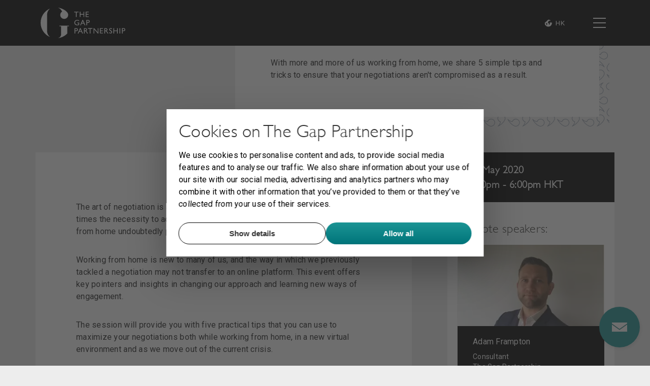

--- FILE ---
content_type: text/html; charset=utf-8
request_url: https://www.thegappartnership.com/hk/events/five-tips-to-maximize-negotiations-while-working-from-home/
body_size: 8185
content:


<!doctype html>
<html lang="en-HK">
<head>
    
        <link rel="stylesheet" href="/styles/styles.css">
        <script type="module" defer src="/scripts/main.js"></script>

    

    
 
    <meta charset="utf-8">
    <title>Five tips to maximize negotiations while working from home | The Gap Partnership</title>
    <meta name="description" content="With more and more of us working from home, we share 5 simple tips and tricks to ensure that your negotiations aren&#x27;t compromised as a result.">

    
<!-- Google Tag Manager -->
<script>
    (function(w,d,s,l,i){w[l]=w[l]||[];w[l].push({'gtm.start':
            new Date().getTime(),event:'gtm.js'});var f=d.getElementsByTagName(s)[0],
            j=d.createElement(s),dl=l!='dataLayer'?'&l='+l:'';j.async=true;j.src=
            'https://www.googletagmanager.com/gtm.js?id='+i+dl;f.parentNode.insertBefore(j,f);
    })(window, document, 'script', 'dataLayer', 'GTM-M3Z4H8L');</script>
<!-- End Google Tag Manager -->

<!-- Canonical Link -->
<link rel="canonical" href="https://www.thegappartnership.com/hk/events/five-tips-to-maximize-negotiations-while-working-from-home/" />

<!-- JSON-LD Structured Data -->
<script type="application/ld+json">
{
    "@context": "http://schema.org",
    "@type": "Organization",
    "name": "THE GAP PARTNERSHIP",
    "url": "https://www.thegappartnership.com/hk/events/five-tips-to-maximize-negotiations-while-working-from-home/",
    "logo": {
        "@type": "ImageObject",
        "url": "https://www.thegappartnership.com/assets/image/common/gap-logo.png"
    }
}
</script>

<!-- Google Tag Manager (noscript) -->
<noscript>
    <iframe src="https://www.googletagmanager.com/ns.html?id=GTM-M3Z4H8L" height="0" width="0" style="display:none;visibility:hidden"></iframe>
</noscript>

    <meta name="viewport" content="width=device-width, initial-scale=1.0">


        <link rel="alternate" hreflang="en-us" href="https://www.thegappartnership.com/us/events/five-tips-to-maximize-negotiations-while-working-from-home/" />
        <link rel="alternate" hreflang="de" href="https://www.thegappartnership.com/de/veranstaltungen/five-tips-to-maximize-negotiations-while-working-from-home/" />
        <link rel="alternate" hreflang="fr" href="https://www.thegappartnership.com/fr/evenements/five-tips-to-maximize-negotiations-while-working-from-home/" />
        <link rel="alternate" hreflang="it" href="https://www.thegappartnership.com/it/eventi/five-tips-to-maximize-negotiations-while-working-from-home/" />
        <link rel="alternate" hreflang="es" href="https://www.thegappartnership.com/es/eventos/five-tips-to-maximize-negotiations-while-working-from-home/" />
        <link rel="alternate" hreflang="nl" href="https://www.thegappartnership.com/nl/evenementen/five-tips-to-maximize-negotiations-while-working-from-home/" />
        <link rel="alternate" hreflang="pt-br" href="https://www.thegappartnership.com/br/eventos/five-tips-to-maximize-negotiations-while-working-from-home/" />
        <link rel="alternate" hreflang="en-ca" href="https://www.thegappartnership.com/ca/events/five-tips-to-maximize-negotiations-while-working-from-home/" />
        <link rel="alternate" hreflang="en-au" href="https://www.thegappartnership.com/au/events/five-tips-to-maximize-negotiations-while-working-from-home/" />
        <link rel="alternate" hreflang="en-hk" href="https://www.thegappartnership.com/hk/events/five-tips-to-maximize-negotiations-while-working-from-home/" />
        <link rel="alternate" hreflang="es-mx" href="https://www.thegappartnership.com/mx/eventos/five-tips-to-maximize-negotiations-while-working-from-home/" />
        <link rel="alternate" hreflang="en-gb" href="https://www.thegappartnership.com/events/five-tips-to-maximize-negotiations-while-working-from-home/" />
        <link rel="alternate" hreflang="en-za" href="https://www.thegappartnership.com/za/events/five-tips-to-maximize-negotiations-while-working-from-home/" />
        <link rel="alternate" hreflang="en-sg" href="https://www.thegappartnership.com/sg/events/five-tips-to-maximize-negotiations-while-working-from-home/" />

    

    <!-- Favicons -->
    <link rel="apple-touch-icon" sizes="180x180" href="assets/image/favicon/apple-touch-icon.png">
    <link rel="icon" type="image/png" sizes="32x32" href="assets/image/favicon/favicon-32x32.png">
    <link rel="icon" type="image/png" sizes="16x16" href="assets/image/favicon/favicon-16x16.png">
    <link rel="manifest" href="/assets/image/favicon/site.webmanifest">
    <link rel="mask-icon" color="#5bbad5" href="assets/image/favicon/safari-pinned-tab.svg">
    <meta name="msapplication-TileColor" content="#da532c">
    <meta name="theme-color" content="#ffffff">

    <base href="/">

    <!-- Base URL -->
    <base href="/" />

    <script src='https://challenges.cloudflare.com/turnstile/v0/api.js'></script>

</head>
<body class="en-hk">

<!-- Header -->

<header class="header">

    <!--visible header part-->
    <div class="header__main-nav container js-header">
        <a class="header__logo" href="/hk/">
            <!-- SVG for logo -->
            <svg xmlns="http://www.w3.org/2000/svg" xmlns:xlink="http://www.w3.org/1999/xlink" width="167" height="60" viewBox="0 0 167 60" alt="">
                <defs>
                    <path id="prefix__a" d="M55.795 35.43v1.364h-3.348v14.147C44.76 59.255 34.221 60 34.221 60c5.87-1.738 6.068-6.662 6.075-6.994V36.794H36.95V35.43h18.846zM18.785 1.736c-3.658 2.73-6.014 7.136-6.014 12.038V46.1c0 4.84 2.356 9.245 6.013 11.976C7.75 53.485 0 42.565 0 29.907c0-12.72 7.75-23.578 18.784-28.17zm69.123 38.656c1.054 0 1.922.248 2.542.807.62.496.93 1.24.93 2.11 0 .62-.124 1.116-.434 1.612-.31.435-.744.807-1.302.993.31.248.682.497.992.93.31.373.744 1.056 1.364 1.986.372.62.682 1.055.868 1.365l.558.745h-1.798l-.434-.682s-.062-.063-.062-.125l-.31-.434-.496-.744-.496-.807c-.31-.434-.62-.745-.868-1.055-.248-.248-.496-.434-.682-.558-.186-.124-.558-.186-1.054-.186h-.372v4.591h-1.55V40.393h2.604zm40.11 0c1.055 0 1.923.248 2.542.807.62.496.93 1.24.93 2.11 0 .62-.124 1.116-.434 1.612-.31.435-.743.807-1.301.993.31.248.682.497.991.93.31.373.744 1.056 1.364 1.986.372.62.682 1.055.868 1.365l.558.745h-1.798l-.434-.682s-.062-.063-.062-.125l-.31-.434-.495-.744-.496-.807c-.31-.434-.62-.745-.868-1.055-.248-.248-.496-.434-.682-.558-.186-.124-.558-.186-1.054-.186h-.372v4.591h-1.55V40.393h2.604zm9.982-.124c.868 0 1.674.248 2.418.744v1.676c-.744-.745-1.55-1.117-2.418-1.117-.496 0-.868.124-1.178.31-.31.248-.496.496-.496.869 0 .31.124.62.372.868.248.249.62.559 1.116.87l1.116.682c1.302.744 1.922 1.737 1.922 2.916 0 .869-.31 1.551-.868 2.047-.558.497-1.302.807-2.17.807-1.054 0-1.984-.31-2.852-.93v-1.924c.806 1.055 1.736 1.551 2.79 1.551.496 0 .868-.124 1.178-.372.31-.248.496-.62.496-.993-.062-.62-.496-1.24-1.426-1.8l-1.116-.682c-.744-.434-1.24-.869-1.55-1.303-.31-.434-.434-.93-.434-1.489 0-.807.31-1.49.868-1.986s1.302-.744 2.232-.744zm-67.946.124c.992 0 1.798.248 2.418.807.62.558.868 1.24.868 2.171 0 .62-.124 1.18-.434 1.613-.31.497-.744.807-1.24 1.055-.558.186-1.302.31-2.294.31h-1.116v4.53h-1.55V40.393h3.348zm31.865-.062v1.365h-3.658v9.183h-1.488v-9.183h-3.595v-1.365h8.741zm-23.248 0l4.712 10.548h-1.55l-1.426-3.102h-4.464l-1.302 3.102h-1.55l4.526-10.548h1.054zm26.658.062l7.067 8.128v-8.128h1.426v10.486h-1.302l-7.005-8.066v8.066h-1.364V40.393h1.178zm57.965 0c.992 0 1.797.248 2.417.807.62.558.868 1.24.868 2.171 0 .62-.124 1.18-.434 1.613-.31.497-.744.807-1.24 1.055-.557.186-1.301.31-2.293.31h-1.116v4.53h-1.55V40.393h3.348zm-6.51 0v10.486h-1.488V40.393h1.488zm-12.15 0v4.53h5.889v-4.53h1.488v10.486h-1.488v-4.592h-5.89v4.592h-1.488V40.393h1.488zm-21.885 0v1.303h-4.463v3.226h4.277v1.303h-4.277v3.289h4.587v1.303h-6.075V40.393h5.951zm-44.574 2.234l-1.55 3.785h3.224l-1.674-3.785zm84.809-.931h-1.55v3.288h1.674c.62 0 1.054-.124 1.426-.434.31-.31.495-.682.495-1.24 0-1.056-.681-1.614-2.045-1.614zm-93.24 0h-1.55v3.288h1.674c.62 0 1.054-.124 1.426-.434.31-.31.496-.682.496-1.24-.062-1.056-.682-1.614-2.046-1.614zm57.655-.062h-.434v3.288h.558c.744 0 1.302-.062 1.55-.186.31-.124.496-.31.682-.62.186-.248.248-.559.248-.869 0-.31-.062-.62-.248-.869-.186-.248-.434-.434-.744-.558-.372-.124-.868-.186-1.612-.186zm-40.173 0h-.434v3.288h.558c.744 0 1.302-.062 1.55-.186.31-.124.496-.31.682-.62.186-.248.248-.559.248-.869 0-.31-.062-.62-.248-.869-.186-.248-.434-.434-.744-.558-.31-.124-.868-.186-1.612-.186zM72.038 24.137c.62 0 1.178.062 1.674.186.557.124 1.177.372 1.983.682v1.551c-1.24-.744-2.48-1.116-3.72-1.116-1.115 0-2.107.372-2.913 1.178-.806.807-1.178 1.738-1.178 2.855 0 1.178.372 2.171 1.178 2.916.806.744 1.798 1.117 3.038 1.117.62 0 1.302-.124 2.17-.435l.123-.062v-2.171h-2.045v-1.303h3.595v4.467c-1.302.558-2.541.869-3.843.869-1.736 0-3.1-.497-4.154-1.551-1.054-.993-1.55-2.234-1.55-3.723 0-1.551.558-2.854 1.612-3.91 1.054-1.054 2.418-1.55 4.03-1.55zm11.407 0l4.711 10.548h-1.55l-1.426-3.103h-4.463l-1.302 3.103h-1.55l4.526-10.548h1.054zm9.857.062c.992 0 1.798.248 2.418.806.62.559.867 1.241.867 2.172 0 .62-.123 1.179-.433 1.613-.31.496-.744.807-1.24 1.055-.558.186-1.302.31-2.294.31h-1.116v4.53h-1.55V24.199h3.348zm-10.353 2.233l-1.55 3.785h3.224l-1.674-3.785zm10.043-.93h-1.55v3.288h1.674c.62 0 1.054-.124 1.426-.434.31-.31.496-.683.496-1.241-.062-1.055-.682-1.613-2.046-1.613zM34.407 0c5.331.745 14.259 4.281 18.04 9.431 1.116 1.303 1.798 3.04 1.798 4.964 0 4.343-3.471 7.818-7.811 7.818s-7.811-3.475-7.811-7.818c0-2.792 1.487-5.274 3.657-6.64l-.165-.356C40.533 4.09 37.76 1.438 34.407 0zm40.234 8.004v1.303h-3.657v9.183h-1.488V9.307H65.9V8.004h8.741zm3.844 0v4.53h5.89v-4.53h1.487V18.49h-1.487V13.9h-5.89v4.591h-1.488V8.004h1.488zm16.18 0V9.37h-4.463v3.165h4.34v1.365h-4.34v3.226h4.588v1.365h-6.076V8.004h5.952z"></path>
                </defs>
                <g fill="none" fill-rule="evenodd">
                    <mask id="prefix__b" fill="#fff">
                        <use xlink:href="#prefix__a"></use>
                    </mask>
                    <use fill="#000" xlink:href="#prefix__a"></use>
                    <g fill="#FFF" mask="url(#prefix__b)">
                        <path d="M0 0H167V60H0z"></path>
                    </g>
                </g>
            </svg>
        </a>
        <nav class="nav nav__action-links">

            <div id="language-selector">
                <a class="language-selector-toggle">
                    <img class="language-selector-globe-icon" src="./assets/image/common/language.svg" />
                    <div class="language-selector-current-language">
                        HK
                    </div>
                </a>

                <!-- Language dropdown -->
                <ul class="language-selector-dropdown">
                        <li><a href="/au/">AU</a></li>
                        <li><a href="/br/">BR</a></li>
                        <li><a href="/ca/">CA</a></li>
                        <li><a href="/de/">DE</a></li>
                        <li><a href="/es/">ES</a></li>
                        <li><a href="/fr/">FR</a></li>
                        <li><a href="/it/">IT</a></li>
                        <li><a href="/jp/">JP</a></li>
                        <li><a href="/mx/">MX</a></li>
                        <li><a href="/nl/">NL</a></li>
                        <li><a href="#/">ru</a></li>
                        <li><a href="/sg/">SG</a></li>
                        <li><a href="/">UK</a></li>
                        <li><a href="/us/">US</a></li>
                        <li><a href="/za/">ZA</a></li>
                </ul>


            </div>

            <button class="js-nav-btn nav__hamburger pseudo-button"></button>
        </nav>
    </div>
    <!--hidden menu-->
    <section class="container">
        <nav id="js-main-menu" class="nav nav__main-menu relative">
            <ul class="nav__list">
                                <li class="nav__item js-nav-toggle" data-option="0">
                                    Negotiation solutions
                                    <ul class="nav__sub-menu js-sub-nav">
                                            <li class=" nav__sub-item"><a href="/hk/negotiation-solutions/" id="">Negotiation Solutions</a></li>
                                            <li class=" nav__sub-item"><a href="/hk/consulting/" id="">Negotiation Consulting</a></li>
                                            <li class=" nav__sub-item"><a href="/hk/training/" id="">Negotiation Training</a></li>
                                            <li class=" nav__sub-item"><a href="/hk/events/" id="">Events</a></li>
                                            <li class=" nav__sub-item"><a href="/hk/digital-solutions/" id="">Digital Solutions</a></li>
                                    </ul>
                                </li>
                                    <li class="nav__item "><a href="/hk/insights/" id="">Insights</a></li>
                                    <li class="nav__item "><a href="/hk/our-business/" id="">Our business</a></li>
                                <li class="nav__item js-nav-toggle" data-option="0">
                                    People
                                    <ul class="nav__sub-menu js-sub-nav">
                                            <li class=" nav__sub-item"><a href="/hk/people/" id="">Overview</a></li>
                                            <li class=" nav__sub-item"><a href="/hk/careers/" id="">Careers</a></li>
                                    </ul>
                                </li>
                                    <li class="nav__item "><a href="/hk/contact-us/" id="">Contact us</a></li>
                                    <li class="nav__item nav__external-link"><a href="https://thenegotiationsociety.com" id="tns-link-nav" target="_blank">The Negotiation Society</a></li>
                                    <li class="nav__item nav__external-link"><a href="https://thenegotiationroom.thegappartnership.com/" id="" target="_blank">The Negotiation Room</a></li>
                                <li class="nav__item nav__item--blue nav__item--bottom js-nav-toggle first-item" data-option="0">
                                    Governence
                                    <ul class="nav__sub-menu js-sub-nav">
                                            <li class=" nav__sub-item nav__sub-item--small"><a href="/hk/governance/confidentiality/" id="">Confidentiality</a></li>
                                            <li class=" nav__sub-item nav__sub-item--small"><a href="/hk/governance/modern-slavery/" id="">Modern slavery</a></li>
                                            <li class=" nav__sub-item nav__sub-item--small"><a href="/hk/governance/privacy-policy/" id="">Privacy policy</a></li>
                                            <li class=" nav__sub-item nav__sub-item--small"><a href="/hk/governance/terms-conditions/" id="">Terms &amp; Conditions</a></li>
                                    </ul>
                                </li>
            </ul>
        </nav>
    </section>
</header>

<!--floating contact us container-->
<div id="floating-container">
    <div class="inner-container">
        <a href="/hk/contact-us/" id="contact-us"></a>
    </div>
</div>



<!-- Main Content -->
<main id="main-container">
    



<section class="container">
    <div class="container hero">
        <div class="hero__title-area">
            <h2><a class="hero__section-title" href="/hk/events/"></a></h2>
            <h3 class="hero__date">21 May 2020</h3>
            <h1 class="hero__title hero__title--no-bg">Five tips to maximize negotiations while working from home</h1>
            <h3 class="text-white">Webinar</h3>
                <a href="/hk/events/" class="btn btn--transparent btn--sm btn--no-decoration hero__btn">
                    <img class="btn__arrow" src="/assets/image/common/back-arrow.svg">Back to events
                </a>
        </div>
    </div>

</section>

<!--Description-->
<section class="container">
    <div class="summary-box__container">
        <div class="summary-box summary-box--wide summary-box--overlay-desktop pattern-underlay pattern-underlay--bottom-right">
            <div class="summary-box__content--mt-40">
                <h2>&nbsp;</h2>
                <p>With more and more of us working from home, we share 5 simple tips and tricks to ensure that your negotiations aren't compromised as a result.</p>
            </div>
        </div>
    </div>
</section>

<section class="container">
    <div class="detail__block section--p-70 js-meta"
         data-context="http://schema.org"
         data-type="Event"
         data-name="Five tips to maximize negotiations while working from home"
         data-start-date="2020-05-21"
         data-url="https://www.thegappartnership.com/hk/events/five-tips-to-maximize-negotiations-while-working-from-home/"
         data-location-type="Place"
         data-location-name=""
         data-address-type="PostalAddress"
         data-address-street-address=""
         data-address-locality="Webinar"
         data-address-postal-code=""
         data-description="With more and more of us working from home, we share 5 simple tips and tricks to ensure that your negotiations aren't compromised as a result.">
        <!--Main Details-->
        <div class="w-70 detail__main">
            <div class="detail__section pattern-underlay pattern-underlay--bottom-left">
                <p>The art of negotiation is a vital element of business, and in these uncertain times the necessity to adjust and find a way to grow whilst running a business from home undoubtedly presents challenge.</p>
<p>Working from home is new to many of us, and the way in which we previously tackled a negotiation may not transfer to an online platform. This event offers key pointers and insights in changing our approach and learning new ways of engagement.</p>
<p>The session will provide you with five practical tips that you can use to maximize your negotiations both while working from home, in a new virtual environment and as we move out of the current crisis.</p>

                

<section id="event-details-form">
<p>This event has now taken place. However, please fill in the form below with your details should you wish to be informed of future events that The Gap Partnership are running.</p><form action="/hk/events/five-tips-to-maximize-negotiations-while-working-from-home/" class="js-form" enctype="multipart/form-data" method="post">                <div class="contact-form__grid">
                    <input class="form__field" data-val="true" data-val-required="The FirstName field is required." id="FirstName" name="FirstName" placeholder="First Name*" required="required" type="text" value="" />
                    <input class="form__field" data-val="true" data-val-required="The Surname field is required." id="Surname" name="Surname" placeholder="Surname*" required="required" type="text" value="" />
                    <div class="form__field--relative">
                        <input class="form__field" data-val="true" data-val-required="The Email field is required." id="Email" name="Email" placeholder="Email*" required="required" type="email" value="" />
                        <div class="form__error form__error--absolute js-email-error" id="emailError">Invalid email address</div>

                    </div>
                    <input class="form__field" data-val="true" data-val-required="The Mobile field is required." id="Mobile" name="Mobile" placeholder="Mobile*" required="required" type="text" value="" />
                    <input class="form__field" data-val="true" data-val-required="The Company field is required." id="Company" name="Company" placeholder="Company*" required="required" type="text" value="" />
                    <input class="form__field" data-val="true" data-val-required="The JobTitle field is required." id="JobTitle" name="JobTitle" placeholder="Job Title*" required="required" type="text" value="" />
                </div>
                <div class="form--block">
                    <div>* mandatory fields</div>
                    <div class="form__checkbox">
                        <input data-val="true" data-val-required="The OptIn field is required." id="policyCheckbox" name="OptIn" type="checkbox" value="true" />
                        <span></span>
                        <label for="policyCheckbox">
                            From time to time we'd love to let you know about new insights, events and products from The Gap Partnership. We won't share your details with anyone else. To opt in, please tick the box. Remember, you can opt out at any time.
                        </label>

 
                    </div>
                </div>
                <div class="form--flex form--space-between">
                    <div class="cf-turnstile" data-callback="javascriptCallback" data-language="en-hk" data-sitekey="0x4AAAAAAAkTLPZUA6pCPL5J" data-theme="dark"></div>
                    <input class="btn btn--teal btn--md" type="submit" value="Send your enquiry">
                    
                    
                </div>
<input name="__RequestVerificationToken" type="hidden" value="CfDJ8INv2oJDm-ZNjTO3CBpvlO8SJvYO77FlWkcSjVNbfOrfrnZXWUqd1Dq6pUkaLT4qe98r0bk-CYa6a14BkXV50bEhQ9Bv4QGDbxswds5U_getqkJwhGlCn_sW8hf9OBnUrxjxasXGu51v4u26jBIu-eM" /><input name="ufprt" type="hidden" value="CfDJ8INv2oJDm-ZNjTO3CBpvlO9zga63Mg17eN1v85QDFQ_Qkyl97utQrg-W8srEpmPUfO4WeoO8d7CcfjeK9EtmAhd9Sft-PCsgchgUL_6sT14lQnzvTiAuQ1EontoHw4dn4W9EzsVgoK1QadDRgAQxTvx7tlA4Du3pl9LL9Q89FA8c" /><input name="OptIn" type="hidden" value="false" /></form></section>

            </div>
        </div>

        <!--Sidebar-->
        <div>
            <div class="detail__box--black">
                <p>21 May 2020</p>
                                <p>5:00pm - 6:00pm&nbsp;HKT</p>

            </div>
            <div class="detail__carousel" id="event-speakers">

                <!--Speakers-->
                <div class="detail__title--my">Keynote speakers:</div>
                <div class="js-swiper swiper js-speaker-swiper">
                    <div class="swiper-wrapper">
                            <div class="swiper-slide detail__slide">
                                    <picture>
<source data-srcset="/media/uvuogyf5/screen-shot-2020-06-02-at-2-38-33-pm.png?width=160&amp;height=88&amp;format=webp&amp;quality=70&amp;v=1d9a336713265b0 160w,/media/uvuogyf5/screen-shot-2020-06-02-at-2-38-33-pm.png?width=320&amp;height=177&amp;format=webp&amp;quality=70&amp;v=1d9a336713265b0 320w,/media/uvuogyf5/screen-shot-2020-06-02-at-2-38-33-pm.png?width=480&amp;height=265&amp;format=webp&amp;quality=70&amp;v=1d9a336713265b0 480w,/media/uvuogyf5/screen-shot-2020-06-02-at-2-38-33-pm.png?width=640&amp;height=353&amp;format=webp&amp;quality=70&amp;v=1d9a336713265b0 640w,/media/uvuogyf5/screen-shot-2020-06-02-at-2-38-33-pm.png?width=800&amp;height=441&amp;format=webp&amp;quality=70&amp;v=1d9a336713265b0 800w,/media/uvuogyf5/screen-shot-2020-06-02-at-2-38-33-pm.png?width=960&amp;height=530&amp;format=webp&amp;quality=70&amp;v=1d9a336713265b0 960w,/media/uvuogyf5/screen-shot-2020-06-02-at-2-38-33-pm.png?width=1120&amp;height=618&amp;format=webp&amp;quality=70&amp;v=1d9a336713265b0 1120w" srcset="/media/uvuogyf5/screen-shot-2020-06-02-at-2-38-33-pm.png?width=145&amp;height=80&amp;format=webp&amp;quality=20&amp;v=1d9a336713265b0" type="image/webp" data-sizes="auto" />

<source data-srcset="/media/uvuogyf5/screen-shot-2020-06-02-at-2-38-33-pm.png?width=160&amp;height=88&amp;format=png&amp;quality=90&amp;v=1d9a336713265b0 160w,/media/uvuogyf5/screen-shot-2020-06-02-at-2-38-33-pm.png?width=320&amp;height=177&amp;format=png&amp;quality=90&amp;v=1d9a336713265b0 320w,/media/uvuogyf5/screen-shot-2020-06-02-at-2-38-33-pm.png?width=480&amp;height=265&amp;format=png&amp;quality=90&amp;v=1d9a336713265b0 480w,/media/uvuogyf5/screen-shot-2020-06-02-at-2-38-33-pm.png?width=640&amp;height=353&amp;format=png&amp;quality=90&amp;v=1d9a336713265b0 640w,/media/uvuogyf5/screen-shot-2020-06-02-at-2-38-33-pm.png?width=800&amp;height=441&amp;format=png&amp;quality=90&amp;v=1d9a336713265b0 800w,/media/uvuogyf5/screen-shot-2020-06-02-at-2-38-33-pm.png?width=960&amp;height=530&amp;format=png&amp;quality=90&amp;v=1d9a336713265b0 960w,/media/uvuogyf5/screen-shot-2020-06-02-at-2-38-33-pm.png?width=1120&amp;height=618&amp;format=png&amp;quality=90&amp;v=1d9a336713265b0 1120w" srcset="/media/uvuogyf5/screen-shot-2020-06-02-at-2-38-33-pm.png?width=145&amp;height=80&amp;format=png&amp;quality=20&amp;v=1d9a336713265b0" type="image/png" data-sizes="auto" />
<img src="/media/uvuogyf5/screen-shot-2020-06-02-at-2-38-33-pm.png?width=145&amp;height=80&amp;format=png&amp;quality=20&amp;v=1d9a336713265b0" data-src="/media/uvuogyf5/screen-shot-2020-06-02-at-2-38-33-pm.png?width=290&amp;height=160&amp;format=png&amp;v=1d9a336713265b0" class="lazyload detail__image" data-sizes="auto" alt="Adam Frampton" />
</picture>
                                <div class="detail__info">
                                    <div class="event-speaker-name">Adam Frampton</div>
                                    <div class="detail__info--sm">Consultant</div>
                                    <div class="detail__info--sm">The Gap Partnership</div>
                                </div>
                            </div>

                    </div>
                    <div class="detail__pagination-container">
                        <div class="swiper-pagination detail__pagination"></div>
                    </div>
                </div>


                <!--Location-->
                <div id="event-location" class="detail__address js-map js-static-map">
                    <div>Venue:</div>
                    <div></div>
                    <div></div>
                    <div>Webinar </div>
                    <input class="hidden" id="lat" value="22.287694">
                    <input class="hidden" id="lng" value="114.2115791">
                    <input class="hidden" id="address" value="&#x2B;&#x2B;Webinar&#x2B;">
                    <a class="detail__map" id="googleMapStaticLink" target="_blank">
                        <img id="googleMapStatic">
                    </a>
                </div>
            </div>
        </div>
    </div>

</section>

</main>

<!-- Footer -->

<footer>
    <section class="section--p-y-70 section--bg-white">
        <ul class="container logo__list">
        </ul>
    </section>
    <!-- Placeholder for the newsletter form -->
    
<section class="newsletter-subscribe">
    <div class="container">
        <div class="section--p-70">
            <div class="newsletter-subscribe__container">
                <div class="newsletter-subscribe__intro col-50">
                    <h2>Subscribe to our newsletter</h2>
                    <p>We&#x2019;d love to send you our monthly round up of news, events and products.</p>
                </div>
                <div class="newsletter-subscribe__form col-50 js-submit-message js-fe-validation">
<form action="/hk/events/five-tips-to-maximize-negotiations-while-working-from-home/" class="form--py" enctype="multipart/form-data" id="form7d7bcab8d7314d4ca4c478b432d20452" method="post"><input data-val="true" data-val-required="The SignupType field is required." id="SignupType" name="SignupType" type="hidden" value="Newsletter" /><input data-val="true" data-val-required="The EmailFromArticlePage field is required." id="EmailFromArticlePage" name="EmailFromArticlePage" type="hidden" value="" /><input data-val="true" data-val-required="The FormPageId field is required." id="FormPageId" name="FormPageId" type="hidden" value="1256" />                        <div class=" ">
                            <input class="form__field" data-val="true" data-val-required="The Email field is required." id="Email" name="Email" placeholder="Email address" required="required" type="email" value="" />

                            <div class="newsletter-subscribe__checkbox form__checkbox">
                                <input type="checkbox" id="newsletterPolicyCheckbox" required>
                                <label for="newsletterPolicyCheckbox">
                                    <p>To opt in, please tick the box. We won't share your details with anyone else, and you can opt out at any time.&nbsp;</p>
                                </label>
                            </div>
                        </div>
                        <div class=" form--grid form js-error-message">
                            <div>
                                <div class="cf-turnstile" data-callback="javascriptCallback" data-language="en-hk" data-sitekey="0x4AAAAAAAkTLPZUA6pCPL5J" data-theme="dark"></div>
                            </div>
                            <div>
                                <p id="errorFooter" style="color: red;"></p>

                                <input type="submit" class="newsletter-subscribe__btn btn btn--100 btn--teal js-submit" value="SUBSCRIBE NOW">
                            </div>
                        </div>
                        <div class="newsletter-subscribe__msg  js-success-message">
                            <img src="/assets/image/common/global-newsletter/icon-thank-you.png" alt="tick image">
                            <span class="js-success-text" id="thankYouTag">Thank you for subscribing!</span>
                        </div>
<input name="__RequestVerificationToken" type="hidden" value="CfDJ8INv2oJDm-ZNjTO3CBpvlO8SJvYO77FlWkcSjVNbfOrfrnZXWUqd1Dq6pUkaLT4qe98r0bk-CYa6a14BkXV50bEhQ9Bv4QGDbxswds5U_getqkJwhGlCn_sW8hf9OBnUrxjxasXGu51v4u26jBIu-eM" /><input name="ufprt" type="hidden" value="CfDJ8INv2oJDm-ZNjTO3CBpvlO8tyU1ZRDBO6chuFxB13PUm44dmnECu72GgdzuPod_y2WiKwrjP1yReyXdd6AYxnnFwDe6EeHH206lL6Y3QIrOQLtREp6k56KYSFgjKtOVHeuGQAYxnYQ-jFWZuptcIUuHCX-zzyo-AuIxVLP4UFbkt" /></form>                </div>
            </div>
        </div>
    </div>
</section>




    <!-- Sitemap -->
    <section class="footer">
        <div class="container">
            <nav class="footer__nav">

                                <ul class="footer__col js-footer-nav">

                                        <li class="footer__item">
                                            <a href="/hk/negotiation-solutions/" id="" class=" footer__link">
                                                Negotiation Solutions
                                            </a>
                                        </li>
                                        <li class="footer__item">
                                            <a href="/hk/consulting/" id="" class=" footer__link">
                                                Negotiation Consulting
                                            </a>
                                        </li>
                                        <li class="footer__item">
                                            <a href="/hk/training/" id="" class=" footer__link">
                                                Negotiation Training
                                            </a>
                                        </li>
                                        <li class="footer__item">
                                            <a href="/hk/events/" id="" class=" footer__link">
                                                Events
                                            </a>
                                        </li>
                                        <li class="footer__item">
                                            <a href="/hk/digital-solutions/" id="" class=" footer__link">
                                                Digital Solutions
                                            </a>
                                        </li>
                                        <li class="footer__item">
                                            <a href="/hk/insights/" id="" class=" footer__link">
                                                Insights
                                            </a>
                                        </li>
                                        <li class="footer__item">
                                            <a href="/hk/our-business/" id="" class=" footer__link">
                                                Our business
                                            </a>
                                        </li>
                                </ul>
                                <ul class="footer__col js-footer-nav">

                                        <li class="footer__item">
                                            <a href="/hk/people/" id="" class=" footer__link">
                                                People
                                            </a>
                                        </li>
                                        <li class="footer__item">
                                            <a href="/hk/careers/" id="" class=" footer__link">
                                                Careers
                                            </a>
                                        </li>
                                        <li class="footer__item">
                                            <a href="/hk/contact-us/" id="" class=" footer__link">
                                                Contact
                                            </a>
                                        </li>
                                        <li class="footer__item">
                                            <a href="https://thenegotiationsociety.com" id="tns-link-nav" class=" footer__link" target="_blank">
                                                The Negotiation Society
                                                    <img src="../../assets/image/common/menu-link.png" alt="External link">
                                            </a>
                                        </li>
                                        <li class="footer__item">
                                            <a href="https://thenegotiationroom.thegappartnership.com/" id="" class=" footer__link" target="_blank">
                                                The Negotiation Room
                                                    <img src="../../assets/image/common/menu-link.png" alt="External link">
                                            </a>
                                        </li>
                                </ul>
                        <ul class="footer__col js-footer-nav">
                                <li><div class="footer__text--blue">Governance</div></li>

                                <li class="footer__item">
                                    <a href="/hk/governance/confidentiality/" id="" class="footer__link">
                                        Confidentiality
                                    </a>
                                </li>
                                <li class="footer__item">
                                    <a href="/hk/governance/modern-slavery/" id="" class="footer__link">
                                        Modern slavery
                                    </a>
                                </li>
                                <li class="footer__item">
                                    <a href="/hk/governance/privacy-policy/" id="" class="footer__link">
                                        Privacy policy
                                    </a>
                                </li>
                                <li class="footer__item">
                                    <a href="/hk/governance/terms-conditions/" id="" class="footer__link">
                                        Terms &amp; Conditions
                                    </a>
                                </li>
                                <li class="footer__item">
                                    <a href="javascript: Cookiebot.renew()" id="" class="footer__link">
                                        Manage cookies
                                    </a>
                                </li>
                        </ul>

            </nav>
        </div>
    </section>
    <!-- Logo and legal information -->
    <div class="footer__info">
        <div class="container">
            <div class="footer__container">
                <div class="footer__info--row">
                    <a href="/hk/">
                        <img class="footer__logo" src="/assets/image/common/gap-logo.png">
                    </a>
                    <div class="footer__address">
                        <div>Unit 3307, 33/F Hopewell Centre</div>
                        <div>183 Queen&#x27;s Rd E</div>
                        <div>Wan Chai  HK</div>
                    </div>
                </div>

                <div class="footer__info--row footer__info--space-between">
                        <a href="https://www.linkedin.com/company/the-gap-partnership/" id="linkedin-link" target="_blank">
                            <img class="footer__icon linkedin-img" src="/assets/image/icon-linkedin.svg">
                        </a>
                        <a href="https://twitter.com/tgpnegotiation" id="twitter-link" target="_blank">
                            <img class="footer__icon twitter-img" src="/assets/image/icon-twitter.svg">
                        </a>
                        <a href="https://www.instagram.com/thegappartnership/" id="instagram-link" target="_blank">
                            <img class="footer__icon instagram-img" src="/assets/image/icon-instagram.svg">
                        </a>
                        <a href="https://www.youtube.com/channel/UCa6dA1Gh9ijO8zcfmsC-uAA" id="youtube-link" target="_blank">
                            <img class="footer__icon youtube-img" src="/assets/image/icon-youtube.png">
                        </a>
                </div>
                <div class="footer__info--row">
                        <a class="footer__link" href="/hk/sitemap/" id="sitemap">Sitemap</a>
                    <div class="footer__copyright">
                        &#xA9;2025 The Gap Partnership. All rights reserved.
                    </div>
                </div>
            </div>
        </div>
    </div>
    <div class="footer__pattern">
    </div>
</footer>



<script>
    const year = new Date().getFullYear();
    document.getElementById("year").textContent = year;

    /* FunnelFuel */
    var _paq = window._paq = window._paq || [];
    _paq.push(['trackPageView']);
    _paq.push(['enableLinkTracking']);
    (function() {
    var u="https://analytics.funnelfuel.io/";
    _paq.push(['setTrackerUrl', u+'js/tracker.php']);
    _paq.push(['setSiteId', '94']);
    var d=document, g=d.createElement('script'), s=d.getElementsByTagName('script')[0];
    g.async=true; g.src=u+'js/tracker.php'; s.parentNode.insertBefore(g,s);
    })();
    /* End FunnelFuel  Code */
</script>
    
</body>
</html>


--- FILE ---
content_type: text/css
request_url: https://www.thegappartnership.com/styles/styles.css
body_size: 36744
content:
@charset "UTF-8";@import"https://fonts.googleapis.com/css?family=Roboto:300,400,500,700";.basicLightbox{position:fixed;display:flex;justify-content:center;align-items:center;top:0;left:0;width:100%;height:100vh;background:#000c;opacity:.01;transition:opacity .4s ease;z-index:1000;will-change:opacity}.basicLightbox--visible{opacity:1}.basicLightbox__placeholder{max-width:100%;transform:scale(.9);transition:transform .4s ease;z-index:1;will-change:transform}.basicLightbox__placeholder>iframe:first-child:last-child,.basicLightbox__placeholder>img:first-child:last-child,.basicLightbox__placeholder>video:first-child:last-child{display:block;position:absolute;top:0;right:0;bottom:0;left:0;margin:auto;max-width:95%;max-height:95%}.basicLightbox__placeholder>iframe:first-child:last-child,.basicLightbox__placeholder>video:first-child:last-child{pointer-events:auto}.basicLightbox__placeholder>img:first-child:last-child,.basicLightbox__placeholder>video:first-child:last-child{width:auto;height:auto}.basicLightbox--iframe .basicLightbox__placeholder,.basicLightbox--img .basicLightbox__placeholder,.basicLightbox--video .basicLightbox__placeholder{width:100%;height:100%;pointer-events:none}.basicLightbox--visible .basicLightbox__placeholder{transform:scale(1)}@font-face{font-family:swiper-icons;src:url(data:application/font-woff;charset=utf-8;base64,\ [base64]//wADZ2x5ZgAAAywAAADMAAAD2MHtryVoZWFkAAABbAAAADAAAAA2E2+eoWhoZWEAAAGcAAAAHwAAACQC9gDzaG10eAAAAigAAAAZAAAArgJkABFsb2NhAAAC0AAAAFoAAABaFQAUGG1heHAAAAG8AAAAHwAAACAAcABAbmFtZQAAA/gAAAE5AAACXvFdBwlwb3N0AAAFNAAAAGIAAACE5s74hXjaY2BkYGAAYpf5Hu/j+W2+MnAzMYDAzaX6QjD6/4//Bxj5GA8AuRwMYGkAPywL13jaY2BkYGA88P8Agx4j+/8fQDYfA1AEBWgDAIB2BOoAeNpjYGRgYNBh4GdgYgABEMnIABJzYNADCQAACWgAsQB42mNgYfzCOIGBlYGB0YcxjYGBwR1Kf2WQZGhhYGBiYGVmgAFGBiQQkOaawtDAoMBQxXjg/wEGPcYDDA4wNUA2CCgwsAAAO4EL6gAAeNpj2M0gyAACqxgGNWBkZ2D4/wMA+xkDdgAAAHjaY2BgYGaAYBkGRgYQiAHyGMF8FgYHIM3DwMHABGQrMOgyWDLEM1T9/w8UBfEMgLzE////P/5//f/V/xv+r4eaAAeMbAxwIUYmIMHEgKYAYjUcsDAwsLKxc3BycfPw8jEQA/[base64]/uznmfPFBNODM2K7MTQ45YEAZqGP81AmGGcF3iPqOop0r1SPTaTbVkfUe4HXj97wYE+yNwWYxwWu4v1ugWHgo3S1XdZEVqWM7ET0cfnLGxWfkgR42o2PvWrDMBSFj/IHLaF0zKjRgdiVMwScNRAoWUoH78Y2icB/yIY09An6AH2Bdu/UB+yxopYshQiEvnvu0dURgDt8QeC8PDw7Fpji3fEA4z/PEJ6YOB5hKh4dj3EvXhxPqH/SKUY3rJ7srZ4FZnh1PMAtPhwP6fl2PMJMPDgeQ4rY8YT6Gzao0eAEA409DuggmTnFnOcSCiEiLMgxCiTI6Cq5DZUd3Qmp10vO0LaLTd2cjN4fOumlc7lUYbSQcZFkutRG7g6JKZKy0RmdLY680CDnEJ+UMkpFFe1RN7nxdVpXrC4aTtnaurOnYercZg2YVmLN/d/gczfEimrE/fs/bOuq29Zmn8tloORaXgZgGa78yO9/cnXm2BpaGvq25Dv9S4E9+5SIc9PqupJKhYFSSl47+Qcr1mYNAAAAeNptw0cKwkAAAMDZJA8Q7OUJvkLsPfZ6zFVERPy8qHh2YER+3i/BP83vIBLLySsoKimrqKqpa2hp6+jq6RsYGhmbmJqZSy0sraxtbO3sHRydnEMU4uR6yx7JJXveP7WrDycAAAAAAAH//wACeNpjYGRgYOABYhkgZgJCZgZNBkYGLQZtIJsFLMYAAAw3ALgAeNolizEKgDAQBCchRbC2sFER0YD6qVQiBCv/H9ezGI6Z5XBAw8CBK/m5iQQVauVbXLnOrMZv2oLdKFa8Pjuru2hJzGabmOSLzNMzvutpB3N42mNgZGBg4GKQYzBhYMxJLMlj4GBgAYow/P/PAJJhLM6sSoWKfWCAAwDAjgbRAAB42mNgYGBkAIIbCZo5IPrmUn0hGA0AO8EFTQAA);font-weight:400;font-style:normal}:root{--swiper-theme-color: #007aff}:host{position:relative;display:block;margin-left:auto;margin-right:auto;z-index:1}.swiper{margin-left:auto;margin-right:auto;position:relative;overflow:hidden;list-style:none;padding:0;z-index:1;display:block}.swiper-vertical>.swiper-wrapper{flex-direction:column}.swiper-wrapper{position:relative;width:100%;height:100%;z-index:1;display:flex;transition-property:transform;transition-timing-function:var(--swiper-wrapper-transition-timing-function, initial);box-sizing:content-box}.swiper-android .swiper-slide,.swiper-ios .swiper-slide,.swiper-wrapper{transform:translateZ(0)}.swiper-horizontal{touch-action:pan-y}.swiper-vertical{touch-action:pan-x}.swiper-slide{flex-shrink:0;width:100%;height:100%;position:relative;transition-property:transform;display:block}.swiper-slide-invisible-blank{visibility:hidden}.swiper-autoheight,.swiper-autoheight .swiper-slide{height:auto}.swiper-autoheight .swiper-wrapper{align-items:flex-start;transition-property:transform,height}.swiper-backface-hidden .swiper-slide{transform:translateZ(0);-webkit-backface-visibility:hidden;backface-visibility:hidden}.swiper-3d.swiper-css-mode .swiper-wrapper{perspective:1200px}.swiper-3d .swiper-wrapper{transform-style:preserve-3d}.swiper-3d{perspective:1200px}.swiper-3d .swiper-slide,.swiper-3d .swiper-cube-shadow{transform-style:preserve-3d}.swiper-css-mode>.swiper-wrapper{overflow:auto;scrollbar-width:none;-ms-overflow-style:none}.swiper-css-mode>.swiper-wrapper::-webkit-scrollbar{display:none}.swiper-css-mode>.swiper-wrapper>.swiper-slide{scroll-snap-align:start start}.swiper-css-mode.swiper-horizontal>.swiper-wrapper{scroll-snap-type:x mandatory}.swiper-css-mode.swiper-vertical>.swiper-wrapper{scroll-snap-type:y mandatory}.swiper-css-mode.swiper-free-mode>.swiper-wrapper{scroll-snap-type:none}.swiper-css-mode.swiper-free-mode>.swiper-wrapper>.swiper-slide{scroll-snap-align:none}.swiper-css-mode.swiper-centered>.swiper-wrapper:before{content:"";flex-shrink:0;order:9999}.swiper-css-mode.swiper-centered>.swiper-wrapper>.swiper-slide{scroll-snap-align:center center;scroll-snap-stop:always}.swiper-css-mode.swiper-centered.swiper-horizontal>.swiper-wrapper>.swiper-slide:first-child{margin-inline-start:var(--swiper-centered-offset-before)}.swiper-css-mode.swiper-centered.swiper-horizontal>.swiper-wrapper:before{height:100%;min-height:1px;width:var(--swiper-centered-offset-after)}.swiper-css-mode.swiper-centered.swiper-vertical>.swiper-wrapper>.swiper-slide:first-child{margin-block-start:var(--swiper-centered-offset-before)}.swiper-css-mode.swiper-centered.swiper-vertical>.swiper-wrapper:before{width:100%;min-width:1px;height:var(--swiper-centered-offset-after)}.swiper-3d .swiper-slide-shadow,.swiper-3d .swiper-slide-shadow-left,.swiper-3d .swiper-slide-shadow-right,.swiper-3d .swiper-slide-shadow-top,.swiper-3d .swiper-slide-shadow-bottom{position:absolute;left:0;top:0;width:100%;height:100%;pointer-events:none;z-index:10}.swiper-3d .swiper-slide-shadow{background:#00000026}.swiper-3d .swiper-slide-shadow-left{background-image:linear-gradient(to left,#00000080,#0000)}.swiper-3d .swiper-slide-shadow-right{background-image:linear-gradient(to right,#00000080,#0000)}.swiper-3d .swiper-slide-shadow-top{background-image:linear-gradient(to top,#00000080,#0000)}.swiper-3d .swiper-slide-shadow-bottom{background-image:linear-gradient(to bottom,#00000080,#0000)}.swiper-lazy-preloader{width:42px;height:42px;position:absolute;left:50%;top:50%;margin-left:-21px;margin-top:-21px;z-index:10;transform-origin:50%;box-sizing:border-box;border:4px solid var(--swiper-preloader-color, var(--swiper-theme-color));border-radius:50%;border-top-color:transparent}.swiper:not(.swiper-watch-progress) .swiper-lazy-preloader,.swiper-watch-progress .swiper-slide-visible .swiper-lazy-preloader{animation:swiper-preloader-spin 1s infinite linear}.swiper-lazy-preloader-white{--swiper-preloader-color: #fff}.swiper-lazy-preloader-black{--swiper-preloader-color: #000}@keyframes swiper-preloader-spin{0%{transform:rotate(0)}to{transform:rotate(360deg)}}.swiper-pagination{position:absolute;text-align:center;transition:.3s opacity;transform:translateZ(0);z-index:10}.swiper-pagination.swiper-pagination-hidden{opacity:0}.swiper-pagination-disabled>.swiper-pagination,.swiper-pagination.swiper-pagination-disabled{display:none!important}.swiper-pagination-fraction,.swiper-pagination-custom,.swiper-horizontal>.swiper-pagination-bullets,.swiper-pagination-bullets.swiper-pagination-horizontal{bottom:var(--swiper-pagination-bottom, 8px);top:var(--swiper-pagination-top, auto);left:0;width:100%}.swiper-pagination-bullets-dynamic{overflow:hidden;font-size:0}.swiper-pagination-bullets-dynamic .swiper-pagination-bullet{transform:scale(.33);position:relative}.swiper-pagination-bullets-dynamic .swiper-pagination-bullet-active,.swiper-pagination-bullets-dynamic .swiper-pagination-bullet-active-main{transform:scale(1)}.swiper-pagination-bullets-dynamic .swiper-pagination-bullet-active-prev{transform:scale(.66)}.swiper-pagination-bullets-dynamic .swiper-pagination-bullet-active-prev-prev{transform:scale(.33)}.swiper-pagination-bullets-dynamic .swiper-pagination-bullet-active-next{transform:scale(.66)}.swiper-pagination-bullets-dynamic .swiper-pagination-bullet-active-next-next{transform:scale(.33)}.swiper-pagination-bullet{width:var(--swiper-pagination-bullet-width, var(--swiper-pagination-bullet-size, 8px));height:var(--swiper-pagination-bullet-height, var(--swiper-pagination-bullet-size, 8px));display:inline-block;border-radius:var(--swiper-pagination-bullet-border-radius, 50%);background:var(--swiper-pagination-bullet-inactive-color, #000);opacity:var(--swiper-pagination-bullet-inactive-opacity, .2)}button.swiper-pagination-bullet{border:none;margin:0;padding:0;box-shadow:none;-webkit-appearance:none;-moz-appearance:none;appearance:none}.swiper-pagination-clickable .swiper-pagination-bullet{cursor:pointer}.swiper-pagination-bullet:only-child{display:none!important}.swiper-pagination-bullet-active{opacity:var(--swiper-pagination-bullet-opacity, 1);background:var(--swiper-pagination-color, var(--swiper-theme-color))}.swiper-vertical>.swiper-pagination-bullets,.swiper-pagination-vertical.swiper-pagination-bullets{right:var(--swiper-pagination-right, 8px);left:var(--swiper-pagination-left, auto);top:50%;transform:translate3d(0,-50%,0)}.swiper-vertical>.swiper-pagination-bullets .swiper-pagination-bullet,.swiper-pagination-vertical.swiper-pagination-bullets .swiper-pagination-bullet{margin:var(--swiper-pagination-bullet-vertical-gap, 6px) 0;display:block}.swiper-vertical>.swiper-pagination-bullets.swiper-pagination-bullets-dynamic,.swiper-pagination-vertical.swiper-pagination-bullets.swiper-pagination-bullets-dynamic{top:50%;transform:translateY(-50%);width:8px}.swiper-vertical>.swiper-pagination-bullets.swiper-pagination-bullets-dynamic .swiper-pagination-bullet,.swiper-pagination-vertical.swiper-pagination-bullets.swiper-pagination-bullets-dynamic .swiper-pagination-bullet{display:inline-block;transition:.2s transform,.2s top}.swiper-horizontal>.swiper-pagination-bullets .swiper-pagination-bullet,.swiper-pagination-horizontal.swiper-pagination-bullets .swiper-pagination-bullet{margin:0 var(--swiper-pagination-bullet-horizontal-gap, 4px)}.swiper-horizontal>.swiper-pagination-bullets.swiper-pagination-bullets-dynamic,.swiper-pagination-horizontal.swiper-pagination-bullets.swiper-pagination-bullets-dynamic{left:50%;transform:translate(-50%);white-space:nowrap}.swiper-horizontal>.swiper-pagination-bullets.swiper-pagination-bullets-dynamic .swiper-pagination-bullet,.swiper-pagination-horizontal.swiper-pagination-bullets.swiper-pagination-bullets-dynamic .swiper-pagination-bullet{transition:.2s transform,.2s left}.swiper-horizontal.swiper-rtl>.swiper-pagination-bullets-dynamic .swiper-pagination-bullet{transition:.2s transform,.2s right}.swiper-pagination-fraction{color:var(--swiper-pagination-fraction-color, inherit)}.swiper-pagination-progressbar{background:var(--swiper-pagination-progressbar-bg-color, rgba(0, 0, 0, .25));position:absolute}.swiper-pagination-progressbar .swiper-pagination-progressbar-fill{background:var(--swiper-pagination-color, var(--swiper-theme-color));position:absolute;left:0;top:0;width:100%;height:100%;transform:scale(0);transform-origin:left top}.swiper-rtl .swiper-pagination-progressbar .swiper-pagination-progressbar-fill{transform-origin:right top}.swiper-horizontal>.swiper-pagination-progressbar,.swiper-pagination-progressbar.swiper-pagination-horizontal,.swiper-vertical>.swiper-pagination-progressbar.swiper-pagination-progressbar-opposite,.swiper-pagination-progressbar.swiper-pagination-vertical.swiper-pagination-progressbar-opposite{width:100%;height:var(--swiper-pagination-progressbar-size, 4px);left:0;top:0}.swiper-vertical>.swiper-pagination-progressbar,.swiper-pagination-progressbar.swiper-pagination-vertical,.swiper-horizontal>.swiper-pagination-progressbar.swiper-pagination-progressbar-opposite,.swiper-pagination-progressbar.swiper-pagination-horizontal.swiper-pagination-progressbar-opposite{width:var(--swiper-pagination-progressbar-size, 4px);height:100%;left:0;top:0}.swiper-pagination-lock{display:none}.plyr{-moz-osx-font-smoothing:auto;-webkit-font-smoothing:subpixel-antialiased;direction:ltr;font-family:Avenir,Avenir Next,Helvetica Neue,Segoe UI,Helvetica,Arial,sans-serif;font-variant-numeric:tabular-nums;font-weight:500;width:100%;line-height:1.7;position:relative;text-shadow:none;transition:box-shadow .3s ease;z-index:0;aspect-ratio:16/9}.plyr__control--overlaid{background:#1a9393;border:0;border-radius:0;color:#fff;display:none;left:50%;padding:15px;position:absolute;top:50%;transform:translate(-50%,-50%);z-index:2}html,body,div,span,applet,object,iframe,h1,h2,h3,h4,h5,h6,p,blockquote,pre,a,abbr,acronym,address,big,cite,code,del,dfn,em,img,ins,kbd,q,s,samp,small,strike,strong,sub,sup,tt,var,b,u,i,center,dl,dt,dd,ol,ul,li,fieldset,form,label,legend,table,caption,tbody,tfoot,thead,tr,th,td,article,aside,canvas,details,embed,figure,figcaption,footer,header,hgroup,menu,nav,output,ruby,section,summary,time,mark,audio,video{margin:0;padding:0;border:0;font-size:100%;font:inherit;vertical-align:baseline}:focus{outline:0}article,aside,details,figcaption,figure,footer,header,hgroup,menu,nav,section{display:block}body{line-height:1}blockquote,q{quotes:none}blockquote:before,blockquote:after,q:before,q:after{content:"";content:none}input[type=search]::-webkit-search-cancel-button,input[type=search]::-webkit-search-decoration,input[type=search]::-webkit-search-results-button,input[type=search]::-webkit-search-results-decoration{-webkit-appearance:none;-moz-appearance:none}input[type=search]{-webkit-appearance:none;-moz-appearance:none;-webkit-box-sizing:content-box;-moz-box-sizing:content-box;box-sizing:content-box}textarea{overflow:auto;vertical-align:top;resize:vertical}audio,canvas,video{display:inline-block;*display: inline;*zoom: 1;max-width:100%}audio:not([controls]){display:none;height:0}[hidden]{display:none}html{font-size:100%;-webkit-text-size-adjust:100%;-ms-text-size-adjust:100%}a:focus{outline:thin dotted}a:active,a:hover{outline:0}img{border:0;-ms-interpolation-mode:bicubic}figure{margin:0}form{margin:0}fieldset{border:1px solid #c0c0c0;margin:0 2px;padding:.35em .625em .75em}legend{border:0;padding:0;white-space:normal;*margin-left: -7px}button,input,select,textarea{font-size:100%;margin:0;vertical-align:baseline;*vertical-align: middle}button,input{line-height:normal;padding-block:1px;padding-inline:6px;border-width:2px;border-style:none;background:none}button,select{text-transform:none}button,html input[type=button],input[type=reset],input[type=submit]{-webkit-appearance:button;cursor:pointer;*overflow: visible}button[disabled],html input[disabled]{cursor:default}input[type=checkbox],input[type=radio]{box-sizing:border-box;padding:0;*height: 13px;*width: 13px}input[type=search]{-webkit-appearance:textfield;-moz-box-sizing:content-box;-webkit-box-sizing:content-box;box-sizing:content-box}input[type=search]::-webkit-search-cancel-button,input[type=search]::-webkit-search-decoration{-webkit-appearance:none}button::-moz-focus-inner,input::-moz-focus-inner{border:0;padding:0}textarea{overflow:auto;vertical-align:top}table{border-collapse:collapse;border-spacing:0}html,button,input,select,textarea{color:#222}::-moz-selection{background:#b3d4fc;text-shadow:none}::selection{background:#b3d4fc;text-shadow:none}img{vertical-align:middle}fieldset{border:0;margin:0;padding:0}textarea{resize:vertical}.chromeframe{margin:.2em 0;background:#ccc;color:#000;padding:.2em 0}@media (min-width: 0){.col-xs-1{width:8.3333333333%}}@media (min-width: 0){.col-xs-2{width:16.6666666667%}}@media (min-width: 0){.col-xs-3{width:25%}}@media (min-width: 0){.col-xs-4{width:33.3333333333%}}@media (min-width: 0){.col-xs-5{width:41.6666666667%}}@media (min-width: 0){.col-xs-6{width:50%}}@media (min-width: 0){.col-xs-7{width:58.3333333333%}}@media (min-width: 0){.col-xs-8{width:66.6666666667%}}@media (min-width: 0){.col-xs-9{width:75%}}@media (min-width: 0){.col-xs-10{width:83.3333333333%}}@media (min-width: 0){.col-xs-11{width:91.6666666667%}}@media (min-width: 0){.col-xs-12{width:100%}}@media (min-width: 576px){.col-sm-1{width:8.3333333333%}}@media (min-width: 576px){.col-sm-2{width:16.6666666667%}}@media (min-width: 576px){.col-sm-3{width:25%}}@media (min-width: 576px){.col-sm-4{width:33.3333333333%}}@media (min-width: 576px){.col-sm-5{width:41.6666666667%}}@media (min-width: 576px){.col-sm-6{width:50%}}@media (min-width: 576px){.col-sm-7{width:58.3333333333%}}@media (min-width: 576px){.col-sm-8{width:66.6666666667%}}@media (min-width: 576px){.col-sm-9{width:75%}}@media (min-width: 576px){.col-sm-10{width:83.3333333333%}}@media (min-width: 576px){.col-sm-11{width:91.6666666667%}}@media (min-width: 576px){.col-sm-12{width:100%}}@media (min-width: 768px){.col-md-1{width:8.3333333333%}}@media (min-width: 768px){.col-md-2{width:16.6666666667%}}@media (min-width: 768px){.col-md-3{width:25%}}@media (min-width: 768px){.col-md-4{width:33.3333333333%}}@media (min-width: 768px){.col-md-5{width:41.6666666667%}}@media (min-width: 768px){.col-md-6{width:50%}}@media (min-width: 768px){.col-md-7{width:58.3333333333%}}@media (min-width: 768px){.col-md-8{width:66.6666666667%}}@media (min-width: 768px){.col-md-9{width:75%}}@media (min-width: 768px){.col-md-10{width:83.3333333333%}}@media (min-width: 768px){.col-md-11{width:91.6666666667%}}@media (min-width: 768px){.col-md-12{width:100%}}@media (min-width: 992px){.col-lg-1{width:8.3333333333%}}@media (min-width: 992px){.col-lg-2{width:16.6666666667%}}@media (min-width: 992px){.col-lg-3{width:25%}}@media (min-width: 992px){.col-lg-4{width:33.3333333333%}}@media (min-width: 992px){.col-lg-5{width:41.6666666667%}}@media (min-width: 992px){.col-lg-6{width:50%}}@media (min-width: 992px){.col-lg-7{width:58.3333333333%}}@media (min-width: 992px){.col-lg-8{width:66.6666666667%}}@media (min-width: 992px){.col-lg-9{width:75%}}@media (min-width: 992px){.col-lg-10{width:83.3333333333%}}@media (min-width: 992px){.col-lg-11{width:91.6666666667%}}@media (min-width: 992px){.col-lg-12{width:100%}}@media (min-width: 1200px){.col-xl-1{width:8.3333333333%}}@media (min-width: 1200px){.col-xl-2{width:16.6666666667%}}@media (min-width: 1200px){.col-xl-3{width:25%}}@media (min-width: 1200px){.col-xl-4{width:33.3333333333%}}@media (min-width: 1200px){.col-xl-5{width:41.6666666667%}}@media (min-width: 1200px){.col-xl-6{width:50%}}@media (min-width: 1200px){.col-xl-7{width:58.3333333333%}}@media (min-width: 1200px){.col-xl-8{width:66.6666666667%}}@media (min-width: 1200px){.col-xl-9{width:75%}}@media (min-width: 1200px){.col-xl-10{width:83.3333333333%}}@media (min-width: 1200px){.col-xl-11{width:91.6666666667%}}@media (min-width: 1200px){.col-xl-12{width:100%}}:root{--swiper-pagination-color: #959c3c;--swiper-pagination-right: auto;--swiper-pagination-left: 80px;--swiper-pagination-bottom: 50px;--swiper-pagination-top: auto;--swiper-pagination-bullet-size: 10px;--swiper-pagination-bullet-width: 10px;--swiper-pagination-bullet-height: 10px;--swiper-pagination-bullet-inactive-color: #606872;--swiper-pagination-bullet-inactive-opacity: 1;--swiper-pagination-bullet-opacity: 1;--swiper-pagination-bullet-horizontal-gap: 10px;--swiper-pagination-bullet-vertical-gap: 10px;--transition-link-speed: .5s;--transition-link-ease: ease;--transition-menu-speed: .45s;--transition-menu-ease: ease}@font-face{font-family:GillSansLight;src:url(../../assets/font/GillSans-Light.woff) format("woff")}.card__summary p{font-family:Roboto,sans-serif;font-size:14px;font-weight:400;line-height:1.43;letter-spacing:.25px;color:#606872}.detail__address,.podcast__host-details,.podcast__img-label,.card__meta,.accordion__links>*,.btn--white{font-family:Roboto,sans-serif;font-weight:400;font-style:normal;font-stretch:normal;line-height:1.43;letter-spacing:.25px;color:#000}.detail__info--sm,.detail__info :first-child,.side-block__title,.questionnaire__select-container,.podcast__title,.profile-card__detail,.btn--transparent,.section__subtitle,.text-secondary,.btn--teal{font-family:Roboto,sans-serif;font-size:.875rem;font-weight:400;font-style:normal;font-stretch:normal;line-height:1.43;letter-spacing:.25px;color:#fff}.detail__info--sm,.detail__info :first-child,.side-block__title,.questionnaire__select-container,.podcast__title,.profile-card__detail,.btn--transparent,.section__subtitle,.text-secondary,.btn--teal{font-family:Roboto,sans-serif;font-size:.875rem;font-weight:400;font-style:normal;font-stretch:normal;line-height:1.43;letter-spacing:.25px}.btn--teal{font-size:.95rem;line-height:1.8;letter-spacing:.5px}.contact-form__select,.contact-form__text-area,.form__input--bg-blue{font-size:.875rem;font-weight:400;font-style:normal;font-stretch:normal;line-height:1.64;letter-spacing:.3px;color:#52afa4}.promo-block__col,.promo__title,.promo__text h3,.detail__box--black,.results__text,.question__title,.podcast__link-title,.big-card__content p,.big-card__content h2,.x-card__content h3,.x-card__content h2,.x-card__info-overlay h2,.profile-card__name,.card__title--white,.card__summary h3,.card__summary h2,.newsletter-subscribe__intro,.branch-accordion__heading,.section__header--with-icon .section__title--white{font-family:GillSansLight,Roboto,Helvetica Neue,Arial,sans-serif;font-weight:400;font-stretch:normal;font-style:normal;line-height:1;letter-spacing:.25px;color:#fff}.detail__carousel,.detail__box--white p,.numbers__title,.content-block__headline,.image-block__title,.form__title,.carousel-card--top h3,.card__title,.summary-box__title,.slide__content--lg,.carousel__filter-btn,.section__heading,.section__header--with-icon .section__title,.section__header,.lead-text{font-family:GillSansLight,Roboto,Helvetica Neue,Arial,sans-serif;font-weight:400;font-stretch:normal;font-style:normal;line-height:1;letter-spacing:.25px;color:#2e2e2b}.lead-text{font-size:3.125rem;font-weight:300;letter-spacing:0}.content-block__text--green,.questionnaire__subtitle,.video-wrapper .videoV2__info .subtitle,.video__info .subtitle,.carousel-card--top h4,.x-card__info-overlay h3,.profile-card__title,.accordion__title--lg{font-family:GillSansLight,Roboto,Helvetica Neue,Arial,sans-serif;font-weight:400;font-stretch:normal;font-style:normal;line-height:1;letter-spacing:.25px;color:#127172}.info-box__title,.newsletter-subscribe__msg span{color:#aab619;font-family:GillSansLight,Roboto,Helvetica Neue,Arial,sans-serif;font-weight:400;font-style:normal;font-stretch:normal;line-height:1.53;letter-spacing:.25px}.tab-content__intro{color:#62cbb2;font-family:GillSansLight,Roboto,Helvetica Neue,Arial,sans-serif;font-weight:400;font-style:normal;font-stretch:normal;line-height:1.48;letter-spacing:.25px}.hero__title{font-family:GillSansLight,Roboto,Helvetica Neue,Arial,sans-serif;color:#fff;font-size:4.375rem;font-weight:300;font-stretch:normal;font-style:normal;line-height:.99;letter-spacing:1px}@media (max-width: 991px){.hero__title{font-size:3.8125rem}}@media (max-width: 767px){.hero__title{font-size:2.646rem;line-height:1.2}}.questionnaire__title,.hero__author{font-family:GillSansLight,Roboto,Helvetica Neue,Arial,sans-serif;font-weight:300;font-style:normal;font-stretch:normal;line-height:1.17;letter-spacing:2px;color:#fff}.legals__col-1>*,.video-wrapper .videoV2__info h2,.video__info h2,.hero__section-title{font-family:GillSansLight,Roboto,Helvetica Neue,Arial,sans-serif;font-size:1.95rem;font-weight:300;font-style:normal;font-stretch:normal;line-height:1.32;letter-spacing:.5px;color:#fff}@media (max-width: 991px){.legals__col-1>*,.video-wrapper .videoV2__info h2,.video__info h2,.hero__section-title{font-size:1.5625rem}}.form__input::placeholder,.form__input,.form__field,.pagination__btn{font-family:Roboto,sans-serif;font-size:1.0625rem;font-weight:300;font-style:normal;font-stretch:normal;line-height:1.47;letter-spacing:.25px;color:#000}.col-50{width:50%}@media (max-width: 767px){.col-50{width:100%}}.box-shadow{box-shadow:5px 5px 30px #0006}.relative{position:relative}.absolute{position:absolute}.h-100{height:100%}.w-100{width:100%}.text-white{color:#fff}.text-black{color:#000}.text-preline{white-space:pre-line}.rte-block{color:inherit;padding:50px 70px 50px 0}@media (max-width: 767px){.rte-block{padding:20px 50px 20px 0}}.rte-block p{margin-bottom:2rem;margin-top:1rem}.rte-block p a{color:inherit;text-decoration:underline}@media (max-width: 767px){.lead-text{font-size:2rem}}@media (max-width: 1289px){.lead-text{font-size:3rem}}@media (max-width: 767px){.text-secondary{font-size:1rem;line-height:1.21}}@media (min-width: 1450px){p.text-responsive{font-size:1rem}}.text-18{font-size:1.125rem}.hero__media{position:relative;width:50vw;min-height:60vh;overflow:hidden}@media (max-width: 991px){.hero__media{display:none}}.hero__media.visible{transform:translate(0)}.media-cover{width:100%;height:100%;object-fit:cover;object-position:60% 40%;transform:translate(50px);transition:all .6s ease-out}.align-center{align-items:center}.d-flex{display:flex}.space-between{justify-content:space-between}@media (max-width: 767px){.sm-hidden{display:none!important}}@media (min-width: 768px){.lg-hidden{display:none!important}}.hidden{display:none}.block{display:block}.justify-end{justify-content:flex-end}.justify-center{justify-content:center}.m-auto{margin:auto}.my-70{margin:70px 0}.mt-40{margin-top:40px}.mb-40{margin-bottom:40px}.mb-30{margin-bottom:30px}.rte p{font-weight:400;line-height:1.56;margin-bottom:2rem;margin-top:1rem}.rte p a{color:inherit;text-decoration:underline}.rte strong,.rte b{font-weight:500}.rte strong>*,.rte b>*{font-weight:500}.rte i,.rte em{font-style:italic}.rte ul{list-style:none}.rte ul li{margin-bottom:1em;padding-left:2rem;position:relative}.rte ul li:before{content:"■";color:#aab619;display:inline-block;width:2em;position:absolute;left:0}.rte ol{counter-reset:item}.rte ol li{display:block;margin-bottom:1em;position:relative;padding-left:2rem}.rte ol li:before{content:counter(item) ". ";counter-increment:item;color:#aab619;position:absolute;left:0}.pb-70{padding-bottom:70px}.mb-70{margin-bottom:70px}.container{max-width:1440px;margin-left:auto;margin-right:auto;box-sizing:border-box}.container--with-no-max-width{max-width:none}.container--with-back-drop{position:relative}.container--with-back-drop div.content-block{width:70vw;margin:auto}@media (max-width: 1199px){.container--with-back-drop div.content-block{width:85vw}}.container--with-back-drop:before{content:"";position:absolute;top:0;left:0;width:100%;height:100%;background:linear-gradient(#0000001a,#0000001a),url(/assets/image/common/backdrop-pattern.svg) repeat right}@media (max-width: 767px){.container--with-back-drop:before{max-width:100%}}.container--with-back-drop:before{opacity:.2;z-index:-1}.container--with-green-back-drop{position:relative;z-index:11}.container--with-green-back-drop:before{content:"";position:absolute;top:0;left:0;width:100%;height:100%;z-index:-1;background:linear-gradient(#1a9393,#00747a),url(/assets/image/common/backdrop-green-pattern.svg) repeat right;background-blend-mode:overlay;background-size:cover}@media (max-width: 991px){.container--with-green-back-drop:before{max-width:100%}}.container--content-carousel{width:70vw;margin:auto}@media (max-width: 1199px){.container--content-carousel{width:85vw}}@media (max-width: 1199px){.container{margin:0;max-width:100vw}}.img__wrapper{display:block}.section--p-70{padding:70px}@media (max-width: 767px){.section--p-70{padding:20px}}.section--p-40{padding:40px}@media (max-width: 767px){.section--p-40{padding:20px}}.section--p-30{padding:30px}@media (max-width: 767px){.section--p-30{padding:30px}}.section--p-x-70{padding-left:70px;padding-right:70px}@media (max-width: 767px){.section--p-x-70{padding-left:20px;padding-right:20px}}.section--p-x-70-md-30{padding-left:70px;padding-right:70px}@media (max-width: 767px){.section--p-x-70-md-30{padding-left:30px;padding-right:30px}}.section--p-y-70{padding-top:70px;padding-bottom:70px}@media (max-width: 767px){.section--p-y-70{padding-top:20px;padding-bottom:20px}}.section--p-y-40{padding-top:40px;padding-bottom:40px}.section--p-x-40{padding-left:40px;padding-right:40px}.section--p-x-280{padding-left:280px;padding-right:280px}@media (max-width: 767px){.section--p-x-280{padding-left:150px;padding-right:150px}}@media (max-width: 991px){.section--p-x-280{padding-left:20px;padding-right:20px}}.section--p-x-150{padding-left:150px;padding-right:150px}@media (max-width: 767px){.section--p-x-150{padding-left:150px;padding-right:150px}}@media (max-width: 991px){.section--p-x-150{padding-left:20px;padding-right:20px}}.section--bg-off-white{background:#f9fafc}.section--bg-white{background:#fff}.section--bg-grey{background:linear-gradient(to bottom,#2e2e2b 4%,#1d1d1b)}.section--bg-teal{background:#177071}.section--header-hero-block{max-width:none}@media (min-width: 1200px){.section--header-hero-block{display:flex;flex-direction:column;align-items:center;justify-content:flex-end;max-height:80vh}}.section--call-to-action .container{max-width:none;grid-template-columns:1fr 0fr;gap:10px;padding-left:7.5vw}@media (min-width: 1200px){.section--call-to-action .container{padding-left:15vw}}.section--call-to-action .container .rte-block{align-content:center;opacity:0;transition:opacity 1s ease-in-out;transform:translateY(20px);transition:opacity 1s ease-in-out,transform 1s ease}.section--call-to-action .container .rte-block.visible{opacity:1;transform:translateY(0)}.section--call-to-action .container * .media-cover{object-fit:cover}.section--offset{margin-top:100px}.section--offset:after{content:"";display:block;background-color:#ededed;height:100px;margin-top:-100px;width:100%}.section--offset:before{content:"";display:block;background-color:#ededed;height:100px;margin-top:-100px;width:100%}.section--offset-lg{padding-top:100px;margin-top:200px}.section--offset-lg:after{content:"";display:block;background-color:#ededed;height:200px;margin-top:-200px;width:100%}.section--offset-lg:before{content:"";display:block;background-color:#ededed;height:100px;margin-top:-200px;width:100%}.section--offset-md{padding-top:100px;margin-top:100px}.section--offset-md:after{content:"";display:block;background-color:#ededed;height:200px;margin-top:-200px;width:100%}@media (max-width: 767px){.section--offset-md:after{height:120px;margin-top:-100px}}.section--offset-md:before{content:"";display:block;background-color:#ededed;height:100px;margin-top:-200px;width:100%}.section--offset-sm{padding-top:100px;margin-top:120px}.section--offset-sm:after{content:"";display:block;background-color:#ededed;height:270px;margin-top:-300px;width:100%}@media (max-width: 767px){.section--offset-sm:after{height:120px;margin-top:-100px}}.section--offset-sm:before{content:"";display:block;background-color:#ededed;height:100px;margin-top:-200px;width:100%}.section__offset-bottom:after{content:"";display:block;width:100%;height:200px;margin-top:-200px}.section__offset-bottom--white{background-color:#f9fafc}.section__offset-bottom--grey{background-color:#000}.section__header{font-size:2.563rem}@media (max-width: 767px){.section__header--v2{font-size:1.5rem;font-weight:700}}.section__header--narrow{padding:40px 150px}@media (max-width: 767px){.section__header--narrow{padding:20px}}.section__header--mb-lg{margin-bottom:80px}@media (max-width: 767px){.section__header--mb-lg{margin-bottom:20px}}.section__header--mbt-lg{margin:30px 0}@media (max-width: 767px){.section__header--mbt-lg{margin:15px 0}}.section__header--height-80{height:80px}.section__header--p-lg{padding:30px 10px 20px}@media (max-width: 767px){.section__header--p-lg{padding:15px 0}}.section__header--p-md{padding:30px 10px 20px}@media (max-width: 1199px){.section__header--p-md{padding:30px 0 10px}}.section__header--p-md-70{padding:30px 70px 20px}@media (max-width: 767px){.section__header--p-md-70{padding:30px 30px 10px}}.section__header--p-l-15vw-md-7vw{padding-left:15vw}@media (max-width: 1199px){.section__header--p-l-15vw-md-7vw{padding-left:7.5vw}}.section__header--mb-md{margin-bottom:40px}.section__header--with-icon{display:flex;align-items:center}.section__header--with-icon .img--lg{width:80px}.section__header--with-icon img{width:60px}.section__header--with-icon .section__title{margin-left:20px;width:auto;text-wrap:wrap;font-size:2.563rem}@media (max-width: 767px){.section__header--with-icon .section__title{font-size:2rem}}.section__header--with-icon .section__title--white{color:#fff!important}@media (max-width: 767px){.section__header--with-icon .section__title--white{font-size:2rem}}.section__header--lg-indent{padding:0 150px}@media (max-width: 767px){.section__header--lg-indent{padding:0 20px}}.section__title__f_l{float:left}@media (max-width: 767px){.section__title__f_l{float:initial}}.section__title__white{color:#fff}@media (max-width: 767px){.section__title{padding-bottom:10px}}.section__view-all{float:right}@media (max-width: 767px){.section__view-all{float:initial}}.section__subtitle{margin-left:20px;font-size:1rem;margin-top:20px;color:#fff}.section__title--white{color:#fff}.section__heading{font-size:2.563rem;margin-bottom:30px}@media (max-width: 767px){.section__heading{font-size:2rem}}.section__heading--lg{font-size:3.8125rem}.section__heading--sm{font-size:1.8rem}.content-carousel-cover-wrapper{position:relative;height:auto}.pattern-underlay:after{content:"";display:block;position:absolute;width:545px;height:390px;max-width:60%;max-height:90%;background-image:url(/assets/image/common/backdrop-pattern.svg);background-repeat:repeat;background-position:right}@media (max-width: 767px){.pattern-underlay:after{max-width:100%}}.pattern-underlay:after{z-index:-1}@media (max-width: 991px){.pattern-underlay:after{left:auto;right:-30px;bottom:-30px}}.pattern-underlay--z-0:after{z-index:0}.pattern-underlay--margin-bottom:after{margin-bottom:40px}.pattern-underlay--bottom-left:after{bottom:-20px;left:-20px}.pattern-underlay--bottom-right:after{bottom:-20px;right:-20px}.pattern-underlay--top-left:after{top:-20px;left:-20px}.pattern-underlay--top-right:after{top:-20px;right:-20px}.lines{border-bottom:1.5px solid #127172;position:absolute;top:19%;right:30px;width:300px}.lines:after{content:"";border-bottom:1.5px solid #127172;position:absolute;right:-60px;top:19%;margin-top:10px;width:300px}@media (max-width: 767px){.lines{top:0;right:-50%}}.underlay-img{width:150%;margin-left:-25%}.switch{cursor:pointer}.switch__container{display:flex;gap:40px}.switch--active path{fill:#000}.dark-theme{background:linear-gradient(to bottom,#2e2e2b 4%,#1d1d1b)}.dark-theme .rte{color:#fff}:root{font-size:16px}@media (prefers-reduced-motion: no-preference){:root{scroll-behavior:smooth}}*,*:before,*:after{box-sizing:border-box}*{margin:0;padding:0}body{background-color:#ededed;transition:background-color var(--transition-menu-speed) var(--transition-menu-ease);font-family:Roboto,sans-serif;font-size:16px;line-height:1.56;font-weight:400;letter-spacing:.27px}main{padding-top:90px;overflow:hidden}main.main-containerV2{padding-top:0}button,[type=button],[type=reset],[type=submit]{border:none;box-sizing:border-box}button:not(:disabled),[type=button]:not(:disabled),[type=reset]:not(:disabled),[type=submit]:not(:disabled){cursor:pointer}a,button,summary,[type=button],[type=reset],[type=submit]{text-decoration:none;transition:background-color var(--transition-link-speed) var(--transition-link-ease),background var(--transition-link-speed) var(--transition-link-ease),background-image var(--transition-link-speed) var(--transition-link-ease),border var(--transition-link-speed) var(--transition-link-ease) steps(1,start) border-color var(--transition-link-speed) var(--transition-link-ease),color var(--transition-link-speed) var(--transition-link-ease),opacity var(--transition-link-speed) var(--transition-link-ease),transform var(--transition-link-speed) var(--transition-link-ease)}button{all:unset}address{font-style:normal}input,button,select,optgroup,textarea{font-family:inherit;font-size:inherit;line-height:inherit}input,textarea{border:none;outline:none;border-radius:0;box-shadow:none}input[type=radio]+label,input[type=checkbox]+label{position:relative;padding-left:36px}input[type=radio]+label:before,input[type=checkbox]+label:before{position:absolute;left:0;top:0;content:" ";text-align:center;display:block;width:1.4rem;height:1.4rem;border:1px solid #127172;cursor:pointer;transition:all .2s ease-in}input[type=radio]+label p,input[type=checkbox]+label p{margin:0}input[type=radio]:checked+label:before{background:#127172}input[type=checkbox]:checked+label:before{background-color:#127172;content:"✓";color:#fff}input[type=checkbox]:invalid+label:before{background-color:#fff;border:1px solid #1a9393;color:#fff}ol,ul{list-style:none}picture{font-size:0}@media (min-width: 1025px) and (max-width: 1520px){.submit-btn--sm{max-width:100%;padding:.6em 1.1em!important;width:unset!important}}.btn{display:inline-block;border-radius:25px;box-sizing:border-box;text-align:center;text-decoration:none;padding:.6em 0;max-height:50px}@media (max-width: 767px){.btn{display:block}}.btn--md{width:230px}.btn--sm{width:200px}.btn--xsm{width:130px}.btn--lg{width:320px}@media (max-width: 767px){.btn--lg{width:280px}}.btn--100{width:100%}.btn--50{width:50%}@media (max-width: 767px){.btn--50{width:100%}}.btn--mt{margin-top:30px}.btn--tall{padding:1.1em 0}.btn--teal{background:linear-gradient(to bottom,#1a9393 4%,#00747a);border-radius:25px;position:relative;border:none;outline:none}.btn--teal:hover{background:linear-gradient(to bottom,#1a9393,#1a9393)}.btn--white{font-size:.75rem;font-weight:500;background:#fff;border-radius:25px;outline:none;padding:1.1em 4em;box-shadow:5px 5px 30px #0006}.btn--white-p-1{padding:1.1em}.btn--white:hover{box-shadow:5px 5px 10px #0006}.btn--transparent{font-size:.75rem;font-weight:500;background:transparent;border:1px solid #ffffff;text-decoration:underline;padding:1em 0}.btn--transparent:hover{border:1px solid #1a9393;color:#1a9393}.btn--border-black{border:1px solid #000000;color:#000}.btn--border-green{border:1px solid #aab619}.btn--no-decoration{text-decoration:none}.btn__arrow{filter:invert(1);height:20px;margin-right:20px}.carousel{position:relative;z-index:0}@media (max-width: 1199px){.carousel{width:100vw}}.carousel__wrapper{padding:40px 0}.carousel__image{display:block;width:100%;max-height:600px;object-fit:cover}@media (max-width: 991px){.carousel__image{position:absolute;left:0;top:0;height:100%;object-fit:cover}}.carousel__static-image{position:absolute;right:70px;top:0}@media (max-width: 767px){.carousel__static-image{right:0;width:50%}}.carousel--with-nav{display:grid;grid-template-columns:180px 1fr 180px;grid-template-areas:"prev pagination next";align-items:center;margin:20px 70px 60px}@media (max-width: 767px){.carousel--with-nav{display:flex}}.carousel--with-nav .carousel-btn--prev{grid-area:prev;background-color:unset}@media (max-width: 767px){.carousel--with-nav .carousel-btn--prev{display:none}}.carousel--with-nav .carousel-btn--next{grid-area:next;background-color:unset}@media (max-width: 767px){.carousel--with-nav .carousel-btn--next{display:none}}.carousel--with-nav .carousel-pagination{grid-area:pagination}.carousel--with-nav .swiper-pagination{position:unset;top:unset;bottom:unset;height:100%}@media (max-width: 767px){.carousel--nav-hidden-sm{display:flex}}.carousel--pagination-left.swiper-pagination{left:var(--swiper-pagination-left);text-align:initial}@media (max-width: 767px){.carousel--pagination-left.swiper-pagination{width:initial;bottom:90px;left:revert;right:30px}}.carousel__filter{padding:0 70px}.carousel__filter-btn{padding:0 40px;font-size:2.563rem;color:#127172;background-color:unset}.carousel__filter-btn:nth-of-type(1){border-right:1px solid #127172}.carousel__filter-btn--active{color:#fff}.carousel--hidden{display:none}.slide{height:100%}.slide--sm{min-height:150px;box-sizing:border-box;padding:70px 150px}@media (max-width: 767px){.slide--sm{margin-top:120px;padding:20px 20px 70px}}.slide--wide{display:flex;flex-direction:column;min-height:150px;padding-right:70px;box-sizing:border-box}@media (max-width: 767px){.slide--wide{padding-right:0}}.slide--border-left{border-left:1px solid #1a9393}.slide__info{align-self:flex-end;margin-top:40px}.slide__content{height:100%;min-height:600px;margin:0;max-width:55%;display:inline-flex;flex-direction:column;justify-content:center;position:absolute;padding:60px 80px;z-index:20;top:0;left:0;margin-bottom:2rem;text-wrap:balance}@media (max-width: 991px){.slide__content{position:relative;margin-bottom:0;padding:30px;height:calc(100vh - 160px);display:inline-flex;flex-direction:column;justify-content:center;max-width:100%}}.slide__content h1,.slide__content h2{font-family:GillSansLight,Roboto,Helvetica Neue,Arial,sans-serif;font-size:3.75rem;font-weight:300;line-height:1.17;letter-spacing:2px;color:#fff;text-wrap:pretty}@media (max-width: 767px){.slide__content h1,.slide__content h2{font-size:2.5rem}}.slide__content p{font-family:GillSansLight,Roboto,Helvetica Neue,Arial,sans-serif;font-size:1.3rem;line-height:1.48;letter-spacing:.5px;color:#fff;margin-top:16px}@media (max-width: 767px){.slide__content p{font-size:1.1rem;margin-top:8px}}.slide__content a{margin-top:16px}@media (max-width: 991px){.slide__content a{max-width:230px}}.slide__content--lg{padding-left:40px;color:#000;font-size:1.75rem;line-height:1.37}@media (max-width: 767px){.slide__content--lg{font-size:1.2rem}}.cb-notification{border:none;margin:0;max-width:37.5em;position:fixed;top:50%;left:1rem;right:1rem;transform:translateY(-50%);background-color:#fff;color:#000;padding:18px;z-index:10001}@media (min-width: 768px){.cb-notification{left:50%;padding:30px;right:auto;transform:translate(-50%,-50%);width:100%}}.cb-notification::backdrop{background-color:#00000080;-webkit-backdrop-filter:blur(2px);backdrop-filter:blur(2px)}.cb-notification__grid{display:grid;grid-template-columns:1fr;grid-template-rows:repeat(2,auto);grid-column-gap:0px;grid-row-gap:20px}.cb-notification__row *:first-child{margin-top:0}.cb-notification__row *:last-child{margin-bottom:0}.cb-notification__row:first-of-type{margin-top:0}.cb-notification__row:last-of-type{display:grid;grid-template-columns:1fr;grid-template-rows:repeat(2,auto);grid-column-gap:0px;grid-row-gap:.7rem}@media (min-width: 768px){.cb-notification__row:last-of-type{grid-template-columns:repeat(2,auto);grid-template-rows:1fr;grid-column-gap:.7rem;grid-row-gap:0}}.cb-notification__row .cb-notification__heading,.cb-notification__row h2,.cb-notification__row h3,.cb-notification__row h4{font-family:GillSansLight,Roboto,Helvetica Neue,Arial,sans-serif;font-size:2rem;line-height:normal;display:block;margin-bottom:1rem}@media (min-width: 768px){.cb-notification__row .cb-notification__heading,.cb-notification__row h2,.cb-notification__row h3,.cb-notification__row h4{font-size:2.1875rem}}.cb-btn{display:flex;align-items:center;justify-content:center}.cb-btn:focus{outline:2px solid #000000}.cb-btn--secondary{background-color:transparent;border:1px solid #000000;color:#000!important;font-size:.95rem;text-decoration:none}.cb-settings-dialog{border:none;margin:0;max-height:92svh;max-width:43em;position:fixed;top:50%;left:1rem;right:1rem;transform:translateY(-50%);background-color:#fff;color:#000;padding:0;z-index:10002}@media (min-width: 768px){.cb-settings-dialog{left:50%;right:auto;transform:translate(-50%,-50%);width:100%}}.cb-settings-dialog__header,.cb-settings-dialog__main,.cb-settings-dialog__footer{padding:1.4em}.cb-settings-dialog__header{align-items:center;border-bottom:1px solid #127172;display:flex;justify-content:space-between;padding-top:1em;padding-bottom:1em}.cb-settings-dialog__main{border-bottom:1px solid #127172;box-sizing:border-box;max-height:calc(92svh - 273px);overflow:auto;overflow:overlay}.cb-settings-dialog__title{color:#424242;font-family:Roboto,sans-serif;font-size:1.75rem;font-weight:300}.cb-settings-dialog__description{margin-bottom:1.4rem}.cb-settings-dialog__description *:first-child{margin-top:0}.cb-settings-dialog__description *:last-child{margin-bottom:0}.cb-settings-dialog__footer{display:grid;grid-template-columns:1fr;grid-template-rows:repeat(3,auto);grid-column-gap:0px;grid-row-gap:.7rem}.cb-settings-dialog__footer .cb-btn:nth-child(1){order:3}.cb-settings-dialog__footer .cb-btn:nth-child(2){order:2}.cb-settings-dialog__footer .cb-btn:nth-child(3){order:1}@media (min-width: 768px){.cb-settings-dialog__footer{grid-template-columns:repeat(3,auto);grid-template-rows:1fr;grid-column-gap:.7rem;grid-row-gap:0}.cb-settings-dialog__footer .cb-btn:nth-child(1){order:1}.cb-settings-dialog__footer .cb-btn:nth-child(3){order:3}}button[type=button].cb-settings-dialog__close-btn{-webkit-appearance:none;-moz-appearance:none;appearance:none;background:transparent;border:2px solid #424242;border-radius:50px;cursor:pointer;font-family:inherit;font-size:100%;height:40px;line-height:normal;margin:0;outline:revert;outline-offset:2px;overflow:hidden;position:relative;transition:all .15s ease;width:40px}.cb-settings-dialog__close-btn:hover{background:#fff}.cb-settings-dialog__close-btn span{display:flex;height:100%;pointer-events:none;width:100%}.cb-settings-dialog__close-btn svg{display:block;fill:none;pointer-events:none;stroke:#424242;stroke-width:3px;transform:scale(.5);transition:stroke .15s ease;width:100%}.cb-dialog__details table{border:1px solid #127172;border-radius:4px;border-spacing:0}.cb-dialog__details th{border-bottom:1px solid #127172;font-weight:700}.cb-dialog__details tr:not(:first-child) td:not(:nth-child(2)){border-top:1px solid #127172}.cb-dialog__details th,.cb-dialog__details td{text-align:left;padding:10px;vertical-align:text-bottom}.cb-dialog__details td:nth-child(1){display:block;padding-bottom:0;word-break:break-word}.cb-dialog__details td:nth-child(2){display:block;padding-top:0}.cb-dialog__details th:nth-child(3),.cb-dialog__details td:nth-child(3){border-left:1px solid #127172}.cb-dialog__details th:nth-child(2),.cb-dialog__details th:nth-child(4),.cb-dialog__details th:nth-child(5),.cb-dialog__details td:nth-child(4),.cb-dialog__details td:nth-child(5){display:none}.cb-accordion{background-color:#ededed;transition:background-color .25s ease,border-color .25s ease;margin-bottom:.7em}.cb-accordion[open]{background-color:#ededed}.cb-accordion__heading{font-family:GillSansLight,Roboto,Helvetica Neue,Arial,sans-serif;font-size:1.125rem;font-weight:400;line-height:1.15;padding-left:60px}.cb-accordion__icon{width:50px;height:50px;position:relative}.cb-accordion__icon:before,.cb-accordion__icon:after{content:"";position:absolute;top:50%;left:50%;width:20px;height:2px;background-color:#4a4a49;transform:translate(-50%,-50%)}.cb-accordion__icon:after{width:2px;height:20px;transition:height .25s ease}.cb-accordion[open] .cb-accordion__icon:after{height:2px}.cb-accordion__summary{list-style:none;cursor:pointer;display:flex;justify-content:space-between;align-items:center;padding-left:20px}.cb-accordion__summary:focus{outline:2px solid #000000}.cb-accordion__summary::marker,.cb-accordion__summary::-webkit-details-marker{display:none;color:#000;background-color:transparent;border:none}.cb-accordion__summary-nest{align-items:center;display:flex;grid-column-gap:10px}.cb-accordion__content{padding:8px 20px 20px;font-size:.875rem;font-weight:300;line-height:1.5rem;display:flex;flex-direction:column;gap:20px}.cb-accordion__content a:not(.btn){color:#127172;text-decoration:underline}.section__toggle-wrapper{cursor:pointer;display:flex;align-items:center;position:relative;z-index:1}.section__toggle{-webkit-appearance:none;-moz-appearance:none;appearance:none;border:0;cursor:pointer;display:block;left:0;margin:0;outline:revert;outline-offset:2px;position:absolute;top:0}.section__toggle:disabled{cursor:not-allowed}.section__toggle,.section__toggle-wrapper,.toggle__icon,.toggle__label{border-radius:4em;height:23px;transform:translateZ(0);width:50px}.toggle__icon{background-color:#6e6e6e;box-shadow:0 0 0 1px #6e6e6e;display:flex;flex-direction:row;pointer-events:none;position:absolute;transition:all .25s ease}.section__toggle:checked:disabled~.toggle__icon{background:#d5dee2;box-shadow:0 0 0 1px #d5dee2}.section__toggle:checked~.toggle__icon{background:#127172}.toggle__icon-circle{background-color:#fff;border:none;border-radius:4em;box-shadow:0 1px 2px #1820035c;display:block;height:23px;left:0;position:absolute;top:0;transition:transform .25s ease,background-color .25s ease;width:23px}.section__toggle:checked~.toggle__icon .toggle__icon-circle{background-color:#fff;transform:translate(27px)}.section__toggle:checked:disabled~.toggle__icon .toggle__icon-circle{background:#fff;box-shadow:none}.toggle__icon-off,.toggle__icon-on{height:100%;position:absolute;transition:opacity .15s ease;width:100%}.toggle__icon-off{opacity:1}.section__toggle:checked~.toggle__icon .toggle__icon-off{opacity:0}.toggle__icon-off svg{fill:none;stroke:#6b6b69;transform:scale(.55);width:100%}.section__toggle:checked~.toggle__icon .toggle__icon-off svg{stroke:#d5dee2}.toggle__icon-on{opacity:0;transform:rotate(45deg)}.section__toggle:checked~.toggle__icon .toggle__icon-on{opacity:1}.toggle__icon-on svg{fill:none;stroke:#6e6e6e;transform:scale(.55) rotate(-45deg);width:100%}.section__toggle:checked~.toggle__icon .toggle__icon-on svg{stroke:#127172}.section__toggle:checked:disabled~.toggle__icon svg{stroke:#d5dee2}#contact-us{overflow:auto;box-shadow:2px 3px 7px #0000001a;position:fixed;right:20px;bottom:5vh;width:80px;height:80px;border-radius:50%;cursor:pointer}@media (max-width: 991px){#contact-us{width:60px;height:60px}}#contact-us{border:none;background-position:center;background-repeat:no-repeat;background-image:url(/assets/image/contact.svg);background-color:#1a9393;outline:none;z-index:99999}.footer{font-family:Roboto,sans-serif;background-color:#000;text-align:left}.footer__nav{display:grid;grid-template-columns:1fr 1fr 1fr 1fr;padding:70px}@media (max-width: 991px){.footer__nav{grid-template-columns:1fr 1fr 1fr}}@media (max-width: 767px){.footer__nav{display:block;padding:80px}}.footer__link{color:#fff;text-decoration:none}.footer__link:hover,.footer__link.active{color:#46aa92}.footer__item{padding:.4rem 0}.footer__text--blue{color:#8ab0e1}.footer__text--blue+.footer__link{font-size:10px}.footer__third-col .footer__item{font-size:13px}@media (max-width: 767px){.footer__col{margin-bottom:30px}}.footer__container{max-width:1440px;display:flex;justify-content:space-between;align-items:center;font-size:13px;padding:45px 100px;margin:auto;column-gap:30px}@media (max-width: 991px){.footer__container{padding:40px;flex-wrap:wrap;row-gap:30px}}.footer__info{background-color:#2e2e2b;color:#fff}.footer__info--row{display:flex;align-items:center;width:100%;gap:30px;justify-content:space-evenly}.footer__icons{display:flex;gap:30px}.footer__icon{height:30px;width:auto}@media (max-width: 767px){.footer__icon{height:20px}}.footer__address{padding:0 30px;border-left:1px solid #ffffff}@media (max-width: 767px){.footer__address{padding:0 0 0 16px}}.footer__copyright{max-width:180px}@media (max-width: 991px){.footer__copyright{max-width:100%}}@media (max-width: 767px){.footer__logo{max-width:calc(50vw - 90px)}}.footer__pattern{width:100%;height:100px;background-image:url(/assets/image/common/footer-socks.png);background-repeat:repeat;background-attachment:fixed;background-size:contain}@media (max-width: 767px){.footer__pattern{height:100px;background-size:initial}}.header{height:90px;position:fixed;width:100vw;z-index:50;background-color:#000}.header__logo{height:60px}.header__main-nav{display:flex;align-items:center;justify-content:space-between;padding:0 80px}@media (max-width: 767px){.header__main-nav{margin:0 20px;padding:0 20px}}.header-effect-trigger{height:50px;position:absolute;top:0;width:100%}.headerV2{height:120px;width:70vw;z-index:50;background-color:#000;border-radius:10px;margin:30px auto;position:absolute;left:50%;transform:translate(-50%,-50%);top:60px}@media (max-width: 1199px){.headerV2{height:auto;width:85vw;top:40px}}.headerV2.fixed{position:fixed;top:40px}@media (max-width: 1199px){.headerV2.fixed{top:30px}}.headerV2.full-screen{width:100vw;border-radius:0;margin:0;left:0;transform:initial;top:0}@media (min-width: 1200px){.headerV2.full-screen{height:90px}}.headerV2.full-screen .headerV2__main-nav{padding:0 20px;width:80vw}@media (max-width: 1199px){.headerV2.full-screen .headerV2__main-nav{width:100vw}}@media (max-width: 1199px){.headerV2.full-screen{width:100vw}.headerV2.full-screen>.header__main-nav{width:100vw}}.headerV2__logo{height:60px}@media (max-width: 1199px){.headerV2__logo{width:25%;height:auto;padding-top:10px}}.headerV2__main-nav{display:flex;align-items:center;justify-content:space-between;padding:15px 30px 15px 50px;width:70vw;max-width:none}@media (max-width: 1199px){.headerV2__main-nav nav{width:60%}}.headerV2__main-nav nav ul{width:100%}.headerV2__main-nav nav #language-selector{margin-right:0}.headerV2__main-nav nav #language-selector .language-selector-toggle .language-selector-globe-icon{width:3.3rem;height:3.3rem}.headerV2__main-nav nav .language-selector-current-language{display:none}@media (max-width: 1199px){.headerV2__main-nav{margin:0;padding:0 20px;width:85vw}.headerV2__main-nav nav #language-selector{margin-right:0}.headerV2__main-nav nav #language-selector .language-selector-toggle{height:60px}.headerV2__main-nav nav #language-selector .language-selector-toggle .language-selector-globe-icon{width:2rem;height:2rem}}#language-selector{position:relative;margin-right:2.5rem}#language-selector .language-selector-toggle{display:flex;flex-direction:row;align-items:center;justify-content:center;background:none;border:none;color:#fff;height:90px;padding:0 .5rem}#language-selector .language-selector-toggle .language-selector-globe-icon{height:2.3rem;margin:0 -.5rem;width:2.3rem}#language-selector .language-selector-toggle .language-selector-current-language{font-size:.85rem;text-transform:uppercase;margin-left:.25rem}#language-selector:hover .language-selector-toggle{background:#1a9393}#language-selector ul.language-selector-dropdown{display:none;position:absolute;width:100%;list-style:none;background:#1a9393;box-shadow:5px 5px 30px #0006;z-index:9990}#language-selector ul.language-selector-dropdown li{text-align:center}#language-selector ul.language-selector-dropdown li a{width:100%;color:#fff;text-transform:uppercase;text-decoration:none;font-size:.85rem;padding:.5rem 0;display:block;box-sizing:border-box}#language-selector ul.language-selector-dropdown li a:hover{background:#127172}#language-selector:hover ul.language-selector-dropdown{display:block}.newsletter-subscribe{background-color:#1d1d1b;display:flex;justify-content:center}@media (max-width: 767px){.newsletter-subscribe{padding:40px 30px}}.newsletter-subscribe .hide{display:none}.newsletter-subscribe .show{display:flex!important}.newsletter-subscribe__container{color:#fff;display:flex;flex-direction:row;padding:40px;background-image:url(/assets/image/common/global-newsletter/global-newsletter-desktop.png);background-size:cover;background-repeat:no-repeat;min-height:245px;max-width:1280px}@media (max-width: 991px){.newsletter-subscribe__container{flex-direction:column;padding:40px 20px;background-image:url(/assets/image/common/global-newsletter/global-newsletter-mobile.png);min-height:280px}}.newsletter-subscribe__intro h2{color:#aab619;font-size:2.5625rem;font-weight:lighter;line-height:1.5;margin-bottom:20px}@media (max-width: 991px){.newsletter-subscribe__intro h2{font-size:2.1875rem;line-height:1.3125}}.newsletter-subscribe__intro p{font-size:1rem;line-height:1.5625;padding-right:65px}@media (max-width: 991px){.newsletter-subscribe__intro p{font-size:.9375rem;padding-right:0}}.newsletter-subscribe__form{padding-left:60px;border-left:1px solid #aab619}@media (max-width: 991px){.newsletter-subscribe__form{padding-left:0;border-left:none;border-top:1px solid #aab619;margin-top:20px}}.newsletter-subscribe__checkbox{display:inline;margin:20px 0}.newsletter-subscribe__checkbox label{font-size:.875rem;line-height:1.55;color:#fff;display:block;font-weight:lighter}.newsletter-subscribe__checkbox:before{font-size:1rem}.newsletter-subscribe__recaptcha{margin:20px 0}.newsletter-subscribe__btn{width:100%}@media (max-width: 991px){.newsletter-subscribe__btn{margin:20px auto 0}}.newsletter-subscribe__msg{display:none}.newsletter-subscribe__msg.block{display:flex;justify-content:center;align-items:center}.newsletter-subscribe__msg span{margin-left:20px;font-size:1.5625rem}.pagination{display:flex;flex-direction:row;align-items:center}@media (max-width: 767px){.pagination{margin:20px 0;justify-content:space-between}}.pagination__btn{border:none;background:none;margin:0 5px;text-decoration:none;text-align:center;display:flex;justify-content:center;align-items:center;width:30px;height:30px}.pagination__btn:hover{background:#aab619;color:#fff;box-shadow:5px 5px 15px #0003}.pagination__btn--active{background:#127172;color:#fff;box-shadow:5px 5px 15px #0003}.pagination__btn--left{margin-right:2rem}.pagination__btn--left path{stroke:#000}.pagination__btn--left:hover path{stroke:#127172}.pagination__btn--right{margin-left:1rem}.pagination__btn--right path{stroke:#000}.pagination__btn--right:hover path{stroke:#127172}.pagination--mt-40{margin-top:40px}.pagination--mb-40{margin-bottom:40px}.pagination__container{display:flex}@media (max-width: 767px){.pagination__container{display:block}}.nav__action-links{display:flex;align-items:center}.nav__main-menu{display:none}.nav__main-menu--visible{display:block}.nav__background-overlay:after{content:"";position:fixed;top:0;left:0;right:0;bottom:0;background:#00000080;z-index:-1;cursor:default}.nav__hamburger{background-image:url(/assets/image/hamburger.svg);background-repeat:no-repeat;background-color:#000;width:2.5rem;height:2.5rem;background-size:cover}@media (max-width: 767px){.nav__hamburger__small{width:1.5rem;height:1.5rem}}.nav__hamburger:hover{background-image:url(/assets/image/hamburger-rollover.svg)}.nav__list{position:absolute;font-family:Roboto,sans-serif;font-weight:400;font-stretch:normal;font-style:normal;text-transform:capitalize;background-color:#000;z-index:2;padding:4rem;width:100%;max-width:440px;right:0;max-height:calc(100vh - 90px);overflow-y:scroll;overflow-x:hidden}.nav__list__t-100{top:-10px}.nav__list::-webkit-scrollbar{display:none}.nav__list{-ms-overflow-style:none;box-sizing:border-box}.nav__item{color:#fff;font-size:15px;line-height:1.8;display:block;padding:.75rem 0;cursor:pointer;letter-spacing:.5px;border-bottom:1px solid #127172;position:relative}.nav__item:hover{color:#127172}.nav__item__center{float:left;margin-right:clamp(1rem,5vh,6rem);border-bottom:0px;font-size:1.125rem;font-weight:400}.nav__item__center>a{display:block;color:#fff;width:100%}.nav__item__center>a:hover{color:#127172}@media (max-width: 1199px){.nav__item__center{display:none}}.nav__item[data-option]:after{content:"";position:absolute;top:1.1rem;right:0;width:1em;height:1em;background-image:url(/assets/image/common/menu-plus.png);background-size:contain;background-position:center}.nav__item[data-option="1"]:after{background-image:url(/assets/image/common/menu-minus.png)}.nav__item[data-option="1"] .nav__sub-menu{display:block!important}.nav__item:last-child{padding-bottom:0}.nav__item--blue{color:#8ab0e1;letter-spacing:.5px;border-bottom:none;padding:8px 0}.nav__item--blue:hover{color:#597394}.nav__item--blue.first-item{margin-top:3.5rem}.nav__item>a{display:block;color:#fff;width:100%}.nav__item>a:hover{color:#127172}.nav__sub-menu{display:none}.nav__sub-item{display:block;color:#46aa92;padding:.75rem 0 0 1.5rem;margin:.75rem 0 0;border-bottom:none}.nav__sub-item>a{display:block;color:#46aa92;width:100%}.nav__sub-item>a:hover{color:#127172}.nav__sub-item:hover{color:#127172}.nav__sub-item:first-child{border-top:1px solid #127172}.nav__sub-item--small{color:#fff;margin:0;font-size:13px}.nav__sub-item--small>a{display:block;color:#fff;width:100%}.nav__sub-item--small>a:hover{color:#8ab0e1}.nav__sub-item--small:hover{color:#8ab0e1}.nav__sub-item--small:first-child{border-top:none}.nav__external-link:after{content:"";position:absolute;top:1.1rem;right:0;width:1em;height:1em;background-image:url(/assets/image/common/menu-link.png);background-size:contain}.nav a{text-decoration:none}.summary-box{box-sizing:border-box;background:#fff;position:relative;right:20px;padding:70px;margin-top:-10%}@media (max-width: 991px){.summary-box{width:100vw;position:static;margin-top:0}}.summary-box__container{position:relative;width:100%;display:flex;justify-content:flex-end;padding:0 80px}@media (max-width: 991px){.summary-box__container{justify-content:center;padding:0 20px 20px;width:100vw}}.summary-box--small{width:50%;min-width:500px}@media (max-width: 991px){.summary-box--small{width:100%;padding:60px;margin-top:-20%}}@media (max-width: 767px){.summary-box--small{padding:30px;min-width:100%}}.summary-box--overlay-bg{margin-top:-18%}.summary-box--wide{width:64%}@media (max-width: 991px){.summary-box--wide{width:100%;padding:60px}}@media (max-width: 767px){.summary-box--wide{padding:30px;min-width:100%}}.summary-box--with-pattern:after{content:"";z-index:-1}@media (max-width: 991px){.summary-box--with-pattern:after{left:auto;right:-30px;bottom:-30px}}.summary-box__title{font-size:2.563rem;display:flex;flex-direction:row;align-items:flex-start;flex-wrap:wrap;font-size:2.1875rem;margin-bottom:40px}@media (max-width: 767px){.summary-box__title{font-size:2rem}}.summary-box__title .first-line{width:100%}.summary-box__title>span{display:block;position:relative;font-size:2.1875rem}.summary-box #text-changer{color:#1a9393;overflow:hidden;display:inline-block;height:40px}.summary-box #text-changer>span{position:absolute;opacity:0;top:0}.summary-box #text-changer>span.fade-in{opacity:1;animation:fadeIn ease 2s;-webkit-animation:fadeIn ease 2s;-moz-animation:fadeIn ease 2s;-o-animation:fadeIn ease 2s;-ms-animation:fadeIn ease 2s}.summary-box #text-changer>span.fade-out{animation:fadeOut ease 1s;-webkit-animation:fadeOut ease 1s;-moz-animation:fadeOut ease 1s;-o-animation:fadeOut ease 1s;-ms-animation:fadeOut ease 1s}.summary-box__overlay-image{position:absolute;right:20%;transform:translateY(-80%)}@media (max-width: 767px){.summary-box__overlay-image{height:130px;top:0;left:auto;right:60px}}.summary-box__link{margin-top:1em}.summary-box__content p{margin-top:16px}.summary-box__content--mt-40{margin-top:40px}.summary-box__content--mt-70{margin-top:70px}.summary-box__underlay-img{position:relative;width:100%;height:100px;z-index:-1;margin-top:80px}@media (max-width: 767px){.summary-box__underlay-img{height:auto}}.summary-box__underlay-img--lg{height:220px}@media (max-width: 767px){.summary-box__underlay-img--lg{margin:80px 0}.summary-box__underlay-img--lg img{width:100%}}.summary-box__underlay-img--mt-0{margin-top:0}.summary-box__underlay-img img{position:absolute;left:0;bottom:0}@media (max-width: 767px){.summary-box__underlay-img img{position:static;width:100%}}.summary-box__underlay-img--left-indent img{left:70px;bottom:-40px}@media (max-width: 991px){.summary-box__underlay-img--left-indent img{display:none}}.summary-box__underlay-img--mt-150{margin-top:150px}@keyframes fadeIn{0%{opacity:0}to{opacity:1}}@-moz-keyframes fadeIn{0%{opacity:0}to{opacity:1}}@-webkit-keyframes fadeIn{0%{opacity:0}to{opacity:1}}@-o-keyframes fadeIn{0%{opacity:0}to{opacity:1}}@-ms-keyframes fadeIn{0%{opacity:0}to{opacity:1}}@keyframes fadeOut{0%{opacity:1}to{opacity:0}}@-moz-keyframes fadeOut{0%{opacity:1}to{opacity:0}}@-webkit-keyframes fadeOut{0%{opacity:1}to{opacity:0}}@-o-keyframes fadeOut{0%{opacity:1}to{opacity:0}}@-ms-keyframes fadeOut{0%{opacity:1}to{opacity:0}}.card{width:100%;height:100%;box-sizing:border-box;display:flex;flex-direction:column}@media (max-width: 991px){.card{margin-right:40px}}@media (max-width: 1199px){.card{margin-right:20px}.card--sm-750{min-height:750px}.card--sm-640{min-height:640px}.card--sm-570{min-height:570px}}.card--lg-490{min-height:490px}.card--shadow{box-shadow:2px 2px 10px #0000001a;transition:box-shadow var(--transition-link-speed) var(--transition-link-ease)}.card--shadow:hover{box-shadow:10px 10px 20px #0000001a}.card--shadow:hover .card__title{color:#1a9393}.card--offset:nth-of-type(2n){transform:translateY(70px)}.card--bg-white{background-color:#fff}.card--bg-off-white{background-color:#f9fafc}.card--bg-black{background-color:#000}.card--border-left{border-left:2px solid #00747a}.card--text-black{color:#000}.card__tag{position:absolute;top:20px;left:0;padding:4px 8px 3px 40px;font-size:11px;line-height:normal;background-color:#127172;color:#fff;text-transform:uppercase}.card--block{display:block}.card-list{margin-bottom:25px;display:grid;grid-template-columns:1fr 1fr;grid-gap:40px;position:relative;z-index:30}@media (max-width: 767px){.card-list{margin-bottom:0;display:flex;grid-gap:0}}.card-list--col-sm{flex-direction:column;grid-gap:30px}.card-list__bg{position:absolute;left:0;top:100px;bottom:250px;width:100%}.card-list__bg--sm{bottom:120px;top:120px}.card-list__container{position:relative}.card-list__container--offset{margin-top:-70px}.card-list__container--offset-sm{margin-top:-20px}.card-list__swiper-pagination{display:flex;justify-content:center}.card-list__btn{width:calc(50% - 20px);max-width:unset;max-height:unset}@media (max-width: 767px){.card-list__btn{width:230px;margin:40px auto}}.card-list__overlay{position:relative;display:block}.card-list__overlay-image{position:relative;margin-top:-10%}@media (max-width: 767px){.card-list__overlay-image{width:100%;margin-top:-20%;z-index:15}}.card-list__overlay-bg{position:absolute}.card__header{position:relative;height:240px}.card__summary{bottom:0;padding:0 40px;position:relative;display:flex;flex-direction:column}@media (max-width: 1199px){.card__summary{padding:40px;box-sizing:border-box;height:350px}}.card__summary h2{font-size:1.75rem;line-height:1.15;align-self:flex-start;margin-top:65px;margin-bottom:20px}@media (max-width: 767px){.card__summary h2{margin-top:0}}.card__summary h3{font-size:1.313rem;margin-bottom:20px}.card__summary p{margin-bottom:30px;color:#46aa92}@media (max-width: 767px){.card__summary--sm-h-auto{height:auto}}.card__bg-image{position:absolute;height:100%;width:100%;object-fit:cover}.card__bg-image--static{background-image:url(/styles/image-live.png);background-repeat:no-repeat;background-size:cover;position:relative}.card__bg-image--min-h-240{min-height:240px}.card .gradient{position:absolute;height:100%;width:100%;mix-blend-mode:multiply;background-image:linear-gradient(to right,#000 15%,#4f4f4fa1 73%,#d8d8d800)}@media (max-width: 767px){.card .gradient{height:100%}}.card__content{padding:30px 40px;height:100%;font-weight:300;box-sizing:border-box}.card__content--h-400{height:400px}.card__content--flex{display:flex;flex-direction:column;justify-content:space-between}.card__content--text-white{color:#fff}.card__content--text-white.rte p>a{color:#aab619;text-decoration:none}.card__content--p-lg{padding:70px}@media (max-width: 767px){.card__content--p-lg{padding:70px 20px}}.card__description{display:flex;justify-content:space-between;flex-direction:column}.card__description--mt-20{margin-top:20px}.card__btn{min-width:150px;max-width:150px}@media (max-width: 767px){.card__btn{margin-top:30px}}.card__image{height:180px;width:100%}.card__image--narrow{object-fit:cover;width:38%}@media (max-width: 767px){.card__image--narrow{width:100%;object-position:100% 10%;height:500px}}.card__link--white{color:#fff}.card__link--white:hover{text-decoration:underline}.card__link--white:after{content:"";width:100%;height:100%;position:absolute;z-index:10;left:0;top:0}.card__title{font-size:2rem;line-height:1.15}.card__title--white{color:#fff}.card__title--sm{font-size:1.75rem}.card__title--mb-20{margin-bottom:20px}.card__title--max-height{min-height:130px}@media (max-width: 767px){.card__title--max-height{min-height:0}}.card__title--min-height-sm{min-height:70px}.card__meta{font-size:.875rem;margin-top:16px}.profile-card{cursor:pointer}.profile-card.open .profile-card__info{height:100%}.profile-card__info{bottom:0;transition:all .4s ease;position:absolute;overflow:hidden;border-left:2px solid #00747a;height:120px;max-width:100%;background:#000000bf;padding:20px 25px;box-sizing:border-box}.profile-card__name{font-size:1.75rem;line-height:1.15}.profile-card__title{font-size:1.18rem;line-height:1.53;margin-bottom:40px;font-size:1.1rem;color:#1a9393}.profile-card__detail{font-size:.875rem}.x-card{box-shadow:5px 5px 30px #0006;height:630px;display:flex}@media (max-width: 767px){.x-card{height:100%;flex-direction:column}}.x-card__info-overlay{position:absolute;bottom:0;right:0;background:linear-gradient(#0000,#000);padding:30px 20px;width:100%;box-sizing:border-box}.x-card__info-overlay h2{font-size:1.75rem;line-height:1.15;margin-top:30%}.x-card__info-overlay h3{font-size:1.18rem;line-height:1.53}.x-card__info-overlay:before{content:" ";display:inline-block;background-image:url(/assets/image/top.svg);width:2rem;height:2rem;background-size:2rem;position:absolute;right:2rem;bottom:3rem;transform:var(--rotation, 0)}.x-card__content{color:#fff;font-family:Roboto,sans-serif;font-size:16px;line-height:1.56;font-weight:400;letter-spacing:.27px;text-wrap:pretty;position:relative}.x-card__content h2{font-size:1.75rem;line-height:1.15;align-self:flex-start;margin-bottom:30px}.x-card__content h3{font-size:1.313rem;margin-bottom:30px}.x-card__content:after{content:"";display:block;position:absolute;height:22%;width:2px;background-color:#1a9393;left:0;top:0}.x-card__content--hidden{display:none}.open+.x-card__content--hidden{display:block}@media (min-width: 0){.big-card{min-height:unset}}.big-card:nth-of-type(2n){transform:translateY(-100px)}@media (max-width: 991px){.big-card:nth-of-type(2n){transform:translateY(0)}}.big-card:nth-of-type(odd){transform:translateY(-30px)}@media (max-width: 991px){.big-card:nth-of-type(odd){transform:translateY(0)}}.big-card__btn{align-self:end}@media (max-width: 991px){.big-card__btn{margin-top:40px}}.big-card__content{height:100%;position:relative;padding:40px 70px;display:flex;flex-direction:column;justify-content:space-between;box-sizing:border-box}.big-card__content p{font-weight:400;line-height:1.56;margin-bottom:2rem;margin-top:1rem}.big-card__content p a{color:inherit;text-decoration:underline}.big-card__content strong,.big-card__content b{font-weight:500}.big-card__content strong>*,.big-card__content b>*{font-weight:500}.big-card__content i,.big-card__content em{font-style:italic}.big-card__content ul{list-style:none}.big-card__content ul li{margin-bottom:1em;padding-left:2rem;position:relative}.big-card__content ul li:before{content:"■";color:#aab619;display:inline-block;width:2em;position:absolute;left:0}.big-card__content ol{counter-reset:item}.big-card__content ol li{display:block;margin-bottom:1em;position:relative;padding-left:2rem}.big-card__content ol li:before{content:counter(item) ". ";counter-increment:item;color:#aab619;position:absolute;left:0}@media (max-width: 767px){.big-card__content{padding:40px 35px}}.big-card__content h2{font-size:2.563rem;align-self:flex-start;margin-bottom:40px}.big-card__content p{font-size:1.3rem;line-height:1.48;letter-spacing:.5px}.big-card__bg-image{position:absolute;height:100%;width:100%;object-fit:cover}.carousel-card{position:relative;padding:40px;min-height:350px}@media (max-width: 767px){.carousel-card{padding:32px}}.carousel-card--top{display:flex;justify-content:space-between}.carousel-card--top h3{font-size:1.75rem;line-height:1.15;color:#000!important;font-weight:700!important;margin-bottom:.5em}.carousel-card--top h4{font-size:1.18rem;line-height:1.53;margin-bottom:.5em}.carousel-card--top h4 b{font-weight:700}.carousel-card--top:after{content:"";position:absolute;width:2px;height:65px;background:#1a9393;left:60%;top:0}.carousel-card__icon{height:100px}@media (max-width: 767px){.carousel-card__icon{height:60px}}.carousel-card__info{width:75%}@media (max-width: 767px){.carousel-card__info{width:60%}}.logo__list{display:flex;justify-content:center;flex-wrap:wrap;align-items:center;padding:0 1rem;max-width:1440px;margin:0 auto;gap:68px}@media (max-width: 767px){.logo__list{display:grid;grid-template-rows:1fr 1fr;grid-template-columns:1fr 1fr 1fr 1fr 1fr;grid-row-gap:20px;gap:20px;padding:0 40px!important}}@media (max-width: 991px){.logo__list{display:grid;grid-template-columns:1fr 1fr 1fr;grid-row-gap:20px;padding:4rem 0}}.logo__item{display:flex;align-items:center;justify-content:center}.logo__image{width:auto;height:100%;max-height:110px}@media (max-width: 991px){.logo__image{max-width:80px}}.hero{position:relative}@media (max-width: 1199px){.hero__responsive.container{display:flex;justify-content:flex-end;align-items:center}}.hero__image{width:1440px}.hero__image__responsive{width:100vw}@media (max-width: 1199px){.hero__image__responsive{width:auto}}@media (max-width: 767px){.hero__image{height:450px}}.hero__title{position:absolute;bottom:80px;left:80px;right:160px;background:#000000bf;padding:40px 70px;padding-bottom:6rem}@media (max-width: 991px){.hero__title{margin-left:0}}@media (max-width: 767px){.hero__title{right:0;width:80%;margin-bottom:0;padding:40px 35px 80px;box-sizing:border-box}}.hero__title--no-bg{position:initial;background:none;padding:0}.hero__title--no-bg-absolute{background:none;padding:0}@media (max-width: 767px){.hero__title--no-bg-absolute{left:30px;bottom:30px}}.hero__title--text-larger{left:7.5vw}@media (min-width: 1200px){.hero__title--text-larger{font-size:10vh;left:15vw}}.hero__title--sm{font-size:3.1875rem;line-height:1.15}@media (max-width: 767px){.hero__title--sm{order:1;font-size:1.9375rem;width:100%;margin-top:0}}.hero__title-area{position:absolute;bottom:80px;left:80px;right:160px;background:#000000bf;display:flex;flex-direction:column;padding:40px}.hero__title-area>*+*{margin-top:30px}@media (max-width: 767px){.hero__title-area>*+*{margin-top:0}}@media (max-width: 767px){.hero__title-area{position:relative;background:#000;bottom:unset;left:0;margin:-70px 20px 0;padding:60px 30px 30px;width:calc(100vw - 40px)}}.hero__section-title{text-decoration:none}.hero__section-title:hover{text-decoration:underline}.hero__date{margin-left:auto;color:#fff}@media (max-width: 767px){.hero__date{order:2;margin-left:0;margin-top:8px}}.hero__author{color:#fff;margin-top:8px;font-size:1.18rem}.hero__btn{display:flex!important;align-items:center;justify-content:center}@media (max-width: 767px){.hero__btn{order:3;margin-top:60px}}@media (min-aspect-ratio: 1/1),(orientation: landscape){body.mobile main section.hero__responsive.container{height:100vh}body.mobile main section.hero__responsive.container .hero__image__responsive{height:100vh}}.video{box-shadow:5px 5px 30px #0006;position:relative;z-index:10;cursor:pointer;width:100%}.video--offset{transform:translateY(70px);margin-bottom:70px}@media (max-width: 767px){.video--offset{transform:translateY(20px);margin-bottom:40px}}.video:hover .video__info{background-color:#46aa92}.video:hover .subtitle{color:#fff}.video__container{width:1440px;margin-left:auto;margin-right:auto;box-sizing:border-box}@media (max-width: 991px){.video__container{max-width:100%}}.video--slide{max-width:590px}.video__facade{display:block;object-fit:cover;aspect-ratio:16/9;width:100%;height:auto;max-width:none}.video__wrapper{display:block}.video__info{display:flex;align-items:center;justify-content:space-between;position:absolute;bottom:0;left:0;width:85%;max-width:550px;min-width:200px;min-height:4em;max-height:90%;padding:30px 40px;box-sizing:border-box;background:#000000bf;border-left:2px solid #1a9393}.video__info .video__text{display:flex;flex-direction:column}.video__info .subtitle{font-size:1.18rem;line-height:1.53}@media (max-width: 767px){.video__info h2{font-size:1.2rem}.video__info h3.sub-title{font-size:1rem}.video__info{padding:18px 35px 18px 18px}}.video__play-btn{background-color:#127172;border-radius:50%;display:flex;align-items:center;justify-content:center;width:50px;height:50px;flex-shrink:0}.video__play-btn:after{content:"";background-image:url(/assets/image/common/play.svg);background-position:center;width:30px;height:30px}.video-wrapper{align-items:flex-start;padding-top:20px}.video-wrapper__p0{padding:0}.video-wrapper .videoV2{position:relative;z-index:10;cursor:pointer}.video-wrapper .videoV2--container{transform:scale(.9);transform-origin:top center;transition:transform .3s ease-out}@media (min-width: 768px){.video-wrapper .videoV2--container{transform:scale(.7)}}.video-wrapper .videoV2--container .js-video{display:block;border-radius:8px;margin-bottom:50px}@media (min-width: 1200px){.video-wrapper .videoV2--container .js-video{height:85vh;max-height:85vh}}.video-wrapper .videoV2--container .js-video>.full{transform:scale(1)}.video-wrapper .videoV2--container.full{transform:scale(1)}.video-wrapper .videoV2.shrink{width:90%;transform:scale(.9)}.video-wrapper .videoV2--offset{transform:translateY(70px);margin-bottom:70px}@media (max-width: 767px){.video-wrapper .videoV2--offset{transform:translateY(20px);margin-bottom:40px}}.video-wrapper .videoV2:hover .subtitle{color:#fff}.video-wrapper .videoV2__container{width:1440px;margin-left:auto;margin-right:auto;box-sizing:border-box}@media (max-width: 991px){.video-wrapper .videoV2__container{max-width:100%}}.video-wrapper .videoV2--slide{max-width:590px}.video-wrapper .videoV2__facade{display:block;object-fit:cover;aspect-ratio:4/3;width:100%;max-width:none}@media (min-width: 1200px){.video-wrapper .videoV2__facade{height:85vh;aspect-ratio:4/3}}.video-wrapper .videoV2__round{border-radius:15px}@media (max-width: 991px){.video-wrapper .videoV2__round{border-radius:10px}}.video-wrapper .videoV2__wrapper{display:block}.video-wrapper .videoV2__info{display:flex;align-items:center;justify-content:space-between;position:absolute;left:50%;top:50%;transform:translate(-50%,-50%);box-sizing:border-box}.video-wrapper .videoV2__info .video__text{display:flex;flex-direction:column}.video-wrapper .videoV2__info .subtitle{font-size:1.18rem;line-height:1.53}@media (max-width: 767px){.video-wrapper .videoV2__info h2{font-size:1.2rem}.video-wrapper .videoV2__info h3.sub-title{font-size:1rem}.video-wrapper .videoV2__info{padding:18px 35px 18px 18px}}.video-wrapper .videoV2__play-btn{border:2px solid white;border-radius:50%;display:flex;align-items:center;justify-content:center;width:50px;height:50px;flex-shrink:0}.video-wrapper .videoV2__play-btn:after{content:"";background-image:url(/assets/image/common/play.svg);background-position:center;width:30px;height:30px;background-size:cover}@media (max-width: 767px){.video-wrapper .videoV2__play-btn{border:1px solid white;width:20px;height:20px}.video-wrapper .videoV2__play-btn:after{width:20px;height:20px}}@keyframes plyr-progress{to{background-position:25px 0}}@keyframes plyr-popup{0%{opacity:.5;transform:translateY(10px)}to{opacity:1;transform:translateY(0)}}@keyframes plyr-fade-in{0%{opacity:0}to{opacity:1}}.plyr{-moz-osx-font-smoothing:auto;-webkit-font-smoothing:subpixel-antialiased;align-items:center;direction:ltr;display:flex;flex-direction:column;font-family:Avenir,Avenir Next,Helvetica Neue,Segoe UI,Helvetica,Arial,sans-serif;font-variant-numeric:tabular-nums;font-weight:500;height:100%;line-height:1.7;max-width:100%;min-width:200px;position:relative;text-shadow:none;transition:box-shadow .3s ease;z-index:0}.plyr audio,.plyr iframe,.plyr video{display:block;height:100%;width:100%}.plyr button{font:inherit;line-height:inherit;width:auto}.plyr:focus{outline:0}.plyr--full-ui{box-sizing:border-box}.plyr--full-ui *,.plyr--full-ui :after,.plyr--full-ui :before{box-sizing:inherit}.plyr--full-ui a,.plyr--full-ui button,.plyr--full-ui input,.plyr--full-ui label{touch-action:manipulation}.plyr__badge{background:#4a5764;border-radius:2px;color:#fff;font-size:9px;line-height:1;padding:3px 4px}.plyr--full-ui ::-webkit-media-text-track-container{display:none}.plyr__captions{animation:plyr-fade-in .3s ease;bottom:0;color:#fff;display:none;font-size:14px;left:0;padding:10px;position:absolute;text-align:center;transition:transform .4s ease-in-out;width:100%}.plyr__captions .plyr__caption{background:#000c;border-radius:2px;-webkit-box-decoration-break:clone;box-decoration-break:clone;line-height:185%;padding:.2em .5em;white-space:pre-wrap}.plyr__captions .plyr__caption div{display:inline}.plyr__captions span:empty{display:none}@media (min-width: 480px){.plyr__captions{font-size:16px;padding:20px}}@media (min-width: 768px){.plyr__captions{font-size:18px}}.plyr--captions-active .plyr__captions{display:block}.plyr:not(.plyr--hide-controls) .plyr__controls:not(:empty)~.plyr__captions{transform:translateY(-40px)}.plyr__control{background:0 0;border:0;border-radius:3px;color:inherit;cursor:pointer;flex-shrink:0;overflow:visible;padding:7px;position:relative;transition:all .3s ease}.plyr__control svg{display:block;fill:currentColor;height:18px;pointer-events:none;width:18px}.plyr__control:focus{outline:0}.plyr__control.plyr__tab-focus{box-shadow:0 0 0 5px #00b3ff80;outline:0}a.plyr__control{text-decoration:none}a.plyr__control:after,a.plyr__control:before{display:none}.plyr__control.plyr__control--pressed .icon--not-pressed,.plyr__control.plyr__control--pressed .label--not-pressed,.plyr__control:not(.plyr__control--pressed) .icon--pressed,.plyr__control:not(.plyr__control--pressed) .label--pressed{display:none}.plyr--full-ui ::-webkit-media-controls{display:none}.plyr__controls{align-items:center;display:flex;justify-content:flex-end;text-align:center}.plyr__controls .plyr__progress__container{flex:1;min-width:0}.plyr__controls .plyr__controls__item{margin-left:2.5px}.plyr__controls .plyr__controls__item:first-child{margin-left:0;margin-right:auto}.plyr__controls .plyr__controls__item.plyr__progress__container{padding-left:2.5px}.plyr__controls .plyr__controls__item.plyr__time{padding:0 5px}.plyr__controls .plyr__controls__item.plyr__progress__container:first-child,.plyr__controls .plyr__controls__item.plyr__time+.plyr__time,.plyr__controls .plyr__controls__item.plyr__time:first-child{padding-left:0}.plyr__controls:empty{display:none}.plyr [data-plyr=airplay],.plyr [data-plyr=captions],.plyr [data-plyr=fullscreen],.plyr [data-plyr=pip]{display:none}.plyr--airplay-supported [data-plyr=airplay],.plyr--captions-enabled [data-plyr=captions],.plyr--fullscreen-enabled [data-plyr=fullscreen],.plyr--pip-supported [data-plyr=pip]{display:inline-block}.plyr__menu{display:flex;position:relative}.plyr__menu .plyr__control svg{transition:transform .3s ease}.plyr__menu .plyr__control[aria-expanded=true] svg{transform:rotate(90deg)}.plyr__menu .plyr__control[aria-expanded=true] .plyr__tooltip{display:none}.plyr__menu__container{animation:plyr-popup .2s ease;background:#ffffffe6;border-radius:4px;bottom:100%;box-shadow:0 1px 2px #00000026;color:#4a5764;font-size:16px;margin-bottom:10px;position:absolute;right:-3px;text-align:left;white-space:nowrap;z-index:3}.plyr__menu__container>div{overflow:hidden;transition:height .35s cubic-bezier(.4,0,.2,1),width .35s cubic-bezier(.4,0,.2,1)}.plyr__menu__container:after{border:4px solid transparent;border-top-color:#ffffffe6;content:"";height:0;position:absolute;right:15px;top:100%;width:0}.plyr__menu__container [role=menu]{padding:7px}.plyr__menu__container [role=menuitem],.plyr__menu__container [role=menuitemradio]{margin-top:2px}.plyr__menu__container [role=menuitem]:first-child,.plyr__menu__container [role=menuitemradio]:first-child{margin-top:0}.plyr__menu__container .plyr__control{align-items:center;color:#4a5764;display:flex;font-size:14px;padding:4px 11px;-webkit-user-select:none;-ms-user-select:none;user-select:none;width:100%}.plyr__menu__container .plyr__control>span{align-items:inherit;display:flex;width:100%}.plyr__menu__container .plyr__control:after{border:4px solid transparent;content:"";position:absolute;top:50%;transform:translateY(-50%)}.plyr__menu__container .plyr__control--forward{padding-right:28px}.plyr__menu__container .plyr__control--forward:after{border-left-color:#4a5764cc;right:5px}.plyr__menu__container .plyr__control--forward.plyr__tab-focus:after,.plyr__menu__container .plyr__control--forward:hover:after{border-left-color:currentColor}.plyr__menu__container .plyr__control--back{font-weight:500;margin:7px 7px 3px;padding-left:28px;position:relative;width:calc(100% - 14px)}.plyr__menu__container .plyr__control--back:after{border-right-color:#4a5764cc;left:7px}.plyr__menu__container .plyr__control--back:before{background:#72859733;box-shadow:0 1px #fff;content:"";height:1px;left:0;margin-top:4px;overflow:hidden;position:absolute;right:0;top:100%}.plyr__menu__container .plyr__control--back.plyr__tab-focus:after,.plyr__menu__container .plyr__control--back:hover:after{border-right-color:currentColor}.plyr__menu__container .plyr__control[role=menuitemradio]{padding-left:7px}.plyr__menu__container .plyr__control[role=menuitemradio]:after,.plyr__menu__container .plyr__control[role=menuitemradio]:before{border-radius:100%}.plyr__menu__container .plyr__control[role=menuitemradio]:before{background:#0000001a;content:"";display:block;flex-shrink:0;height:16px;margin-right:10px;transition:all .3s ease;width:16px}.plyr__menu__container .plyr__control[role=menuitemradio]:after{background:#fff;border:0;height:6px;left:12px;opacity:0;top:50%;transform:translateY(-50%) scale(0);transition:transform .3s ease,opacity .3s ease;width:6px}.plyr__menu__container .plyr__control[role=menuitemradio][aria-checked=true]:before{background:#1a9393}.plyr__menu__container .plyr__control[role=menuitemradio][aria-checked=true]:after{opacity:1;transform:translateY(-50%) scale(1)}.plyr__menu__container .plyr__control[role=menuitemradio].plyr__tab-focus:before,.plyr__menu__container .plyr__control[role=menuitemradio]:hover:before{background:#0000001a}.plyr__menu__container .plyr__menu__value{align-items:center;display:flex;margin-left:auto;margin-right:-5px;overflow:hidden;padding-left:25px;pointer-events:none}.plyr--full-ui input[type=range]{-webkit-appearance:none;background:0 0;border:0;border-radius:26px;color:#1a9393;display:block;height:19px;margin:0;padding:0;transition:box-shadow .3s ease;width:100%}.plyr--full-ui input[type=range]::-webkit-slider-runnable-track{background:0 0;border:0;border-radius:2.5px;height:5px;-webkit-transition:box-shadow .3s ease;transition:box-shadow .3s ease;-webkit-user-select:none;user-select:none;background-image:linear-gradient(to right,currentColor var(--value, 0),transparent var(--value, 0))}.plyr--full-ui input[type=range]::-webkit-slider-thumb{background:#fff;border:0;border-radius:100%;box-shadow:0 1px 1px #00000026,0 0 0 1px #23292f33;height:13px;position:relative;-webkit-transition:all .2s ease;transition:all .2s ease;width:13px;-webkit-appearance:none;margin-top:-4px}.plyr--full-ui input[type=range]::-moz-range-track{background:0 0;border:0;border-radius:2.5px;height:5px;-moz-transition:box-shadow .3s ease;transition:box-shadow .3s ease;-webkit-user-select:none;user-select:none}.plyr--full-ui input[type=range]::-moz-range-thumb{background:#fff;border:0;border-radius:100%;box-shadow:0 1px 1px #00000026,0 0 0 1px #23292f33;height:13px;position:relative;-moz-transition:all .2s ease;transition:all .2s ease;width:13px}.plyr--full-ui input[type=range]::-moz-range-progress{background:currentColor;border-radius:2.5px;height:5px}.plyr--full-ui input[type=range]::-ms-track{background:0 0;border:0;border-radius:2.5px;height:5px;-ms-transition:box-shadow .3s ease;transition:box-shadow .3s ease;-ms-user-select:none;-webkit-user-select:none;user-select:none;color:transparent}.plyr--full-ui input[type=range]::-ms-fill-upper{background:0 0;border:0;border-radius:2.5px;height:5px;-ms-transition:box-shadow .3s ease;transition:box-shadow .3s ease;-ms-user-select:none;-webkit-user-select:none;user-select:none}.plyr--full-ui input[type=range]::-ms-fill-lower{background:0 0;border:0;border-radius:2.5px;height:5px;-ms-transition:box-shadow .3s ease;transition:box-shadow .3s ease;-ms-user-select:none;-webkit-user-select:none;user-select:none;background:currentColor}.plyr--full-ui input[type=range]::-ms-thumb{background:#fff;border:0;border-radius:100%;box-shadow:0 1px 1px #00000026,0 0 0 1px #23292f33;height:13px;position:relative;-ms-transition:all .2s ease;transition:all .2s ease;width:13px;margin-top:0}.plyr--full-ui input[type=range]::-ms-tooltip{display:none}.plyr--full-ui input[type=range]:focus{outline:0}.plyr--full-ui input[type=range]::-moz-focus-outer{border:0}.plyr--full-ui input[type=range].plyr__tab-focus::-webkit-slider-runnable-track{box-shadow:0 0 0 5px #00b3ff80;outline:0}.plyr--full-ui input[type=range].plyr__tab-focus::-moz-range-track{box-shadow:0 0 0 5px #00b3ff80;outline:0}.plyr--full-ui input[type=range].plyr__tab-focus::-ms-track{box-shadow:0 0 0 5px #00b3ff80;outline:0}.plyr__poster{background-color:#000;background-position:50% 50%;background-repeat:no-repeat;background-size:contain;height:100%;left:0;opacity:0;position:absolute;top:0;transition:opacity .2s ease;width:100%;z-index:1}.plyr--stopped.plyr__poster-enabled .plyr__poster{opacity:1}.plyr__time{font-size:14px}.plyr__time+.plyr__time:before{content:"⁄";margin-right:10px}@media (max-width: 767px){.plyr__time+.plyr__time{display:none}}.plyr__tooltip{background:#ffffffe6;border-radius:3px;bottom:100%;box-shadow:0 1px 2px #00000026;color:#4a5764;font-size:14px;font-weight:500;left:50%;line-height:1.3;margin-bottom:10px;opacity:0;padding:5px 7.5px;pointer-events:none;position:absolute;transform:translate(-50%,10px) scale(.8);transform-origin:50% 100%;transition:transform .2s .1s ease,opacity .2s .1s ease;white-space:nowrap;z-index:2}.plyr__tooltip:before{border-left:4px solid transparent;border-right:4px solid transparent;border-top:4px solid rgba(255,255,255,.9);bottom:-4px;content:"";height:0;left:50%;position:absolute;transform:translate(-50%);width:0;z-index:2}.plyr .plyr__control.plyr__tab-focus .plyr__tooltip,.plyr .plyr__control:hover .plyr__tooltip,.plyr__tooltip--visible{opacity:1;transform:translate(-50%) scale(1)}.plyr .plyr__control:hover .plyr__tooltip{z-index:3}.plyr__controls>.plyr__control:first-child .plyr__tooltip,.plyr__controls>.plyr__control:first-child+.plyr__control .plyr__tooltip{left:0;transform:translateY(10px) scale(.8);transform-origin:0 100%}.plyr__controls>.plyr__control:first-child .plyr__tooltip:before,.plyr__controls>.plyr__control:first-child+.plyr__control .plyr__tooltip:before{left:16px}.plyr__controls>.plyr__control:last-child .plyr__tooltip{left:auto;right:0;transform:translateY(10px) scale(.8);transform-origin:100% 100%}.plyr__controls>.plyr__control:last-child .plyr__tooltip:before{left:auto;right:16px;transform:translate(50%)}.plyr__controls>.plyr__control:first-child .plyr__tooltip--visible,.plyr__controls>.plyr__control:first-child+.plyr__control .plyr__tooltip--visible,.plyr__controls>.plyr__control:first-child+.plyr__control.plyr__tab-focus .plyr__tooltip,.plyr__controls>.plyr__control:first-child+.plyr__control:hover .plyr__tooltip,.plyr__controls>.plyr__control:first-child.plyr__tab-focus .plyr__tooltip,.plyr__controls>.plyr__control:first-child:hover .plyr__tooltip,.plyr__controls>.plyr__control:last-child .plyr__tooltip--visible,.plyr__controls>.plyr__control:last-child.plyr__tab-focus .plyr__tooltip,.plyr__controls>.plyr__control:last-child:hover .plyr__tooltip{transform:translate(0) scale(1)}.plyr__progress{left:6.5px;margin-right:13px;position:relative}.plyr__progress input[type=range],.plyr__progress__buffer{margin-left:-6.5px;margin-right:-6.5px;width:calc(100% + 13px)}.plyr__progress input[type=range]{position:relative;z-index:2}.plyr__progress .plyr__tooltip{font-size:14px;left:0}.plyr__progress__buffer{-webkit-appearance:none;background:0 0;border:0;border-radius:100px;height:5px;left:0;margin-top:-2.5px;padding:0;position:absolute;top:50%}.plyr__progress__buffer::-webkit-progress-bar{background:0 0}.plyr__progress__buffer::-webkit-progress-value{background:currentColor;border-radius:100px;min-width:5px;-webkit-transition:width .2s ease;transition:width .2s ease}.plyr__progress__buffer::-moz-progress-bar{background:currentColor;border-radius:100px;min-width:5px;-moz-transition:width .2s ease;transition:width .2s ease}.plyr__progress__buffer::-ms-fill{border-radius:100px;-ms-transition:width .2s ease;transition:width .2s ease}.plyr--loading .plyr__progress__buffer{animation:plyr-progress 1s linear infinite;background-image:linear-gradient(-45deg,rgba(35,41,47,.6) 25%,transparent 25%,transparent 50%,rgba(35,41,47,.6) 50%,rgba(35,41,47,.6) 75%,transparent 75%,transparent);background-repeat:repeat-x;background-size:25px 25px;color:transparent}.plyr--video.plyr--loading .plyr__progress__buffer{background-color:#ffffff40}.plyr--audio.plyr--loading .plyr__progress__buffer{background-color:#c1c9d1a8}.plyr__volume{align-items:center;display:flex;max-width:110px;min-width:80px;position:relative;width:20%}.plyr__volume input[type=range]{margin-left:5px;margin-right:5px;position:relative;z-index:2}.plyr--is-ios .plyr__volume{min-width:0;width:auto}.plyr--audio{display:block}.plyr--audio .plyr__controls{background:#fff;border-radius:inherit;color:#4a5764;padding:10px}.plyr--audio .plyr__control.plyr__tab-focus,.plyr--audio .plyr__control:hover,.plyr--audio .plyr__control[aria-expanded=true]{background:#1a9393;color:#fff}.plyr--full-ui.plyr--audio input[type=range]::-webkit-slider-runnable-track{background-color:#c1c9d1a8}.plyr--full-ui.plyr--audio input[type=range]::-moz-range-track{background-color:#c1c9d1a8}.plyr--full-ui.plyr--audio input[type=range]::-ms-track{background-color:#c1c9d1a8}.plyr--full-ui.plyr--audio input[type=range]:active::-webkit-slider-thumb{box-shadow:0 1px 1px #00000026,0 0 0 1px #23292f33,0 0 0 3px #0000001a}.plyr--full-ui.plyr--audio input[type=range]:active::-moz-range-thumb{box-shadow:0 1px 1px #00000026,0 0 0 1px #23292f33,0 0 0 3px #0000001a}.plyr--full-ui.plyr--audio input[type=range]:active::-ms-thumb{box-shadow:0 1px 1px #00000026,0 0 0 1px #23292f33,0 0 0 3px #0000001a}.plyr--audio .plyr__progress__buffer{color:#c1c9d1a8}.plyr--video{background:#000;overflow:hidden}.plyr--video.plyr--menu-open{overflow:visible}.plyr__video-wrapper{background:#000;height:100%;margin:auto;overflow:hidden;width:100%}.plyr__video-embed,.plyr__video-wrapper--fixed-ratio{height:0;padding-bottom:56.25%}.plyr__video-embed iframe,.plyr__video-wrapper--fixed-ratio video{border:0;left:0;position:absolute;top:0}.plyr--full-ui .plyr__video-embed>.plyr__video-embed__container{padding-bottom:240%;position:relative;transform:translateY(-38.28125%)}.plyr--video .plyr__controls{background:linear-gradient(#0000,#000000b3);border-bottom-left-radius:inherit;border-bottom-right-radius:inherit;bottom:0;color:#fff;left:0;padding:20px 5px 5px;position:absolute;right:0;transition:opacity .4s ease-in-out,transform .4s ease-in-out;z-index:3}@media (min-width: 480px){.plyr--video .plyr__controls{padding:35px 10px 10px}}.plyr--video.plyr--hide-controls .plyr__controls{opacity:0;pointer-events:none;transform:translateY(100%)}.plyr--video .plyr__control.plyr__tab-focus,.plyr--video .plyr__control:hover,.plyr--video .plyr__control[aria-expanded=true]{background:#1a9393;color:#fff}.plyr__control--overlaid{background:#1a9393;border:0;border-radius:50%;color:#fff;display:none;left:50%;padding:15px;position:absolute;top:50%;transform:translate(-50%,-50%);z-index:2}.plyr__control--overlaid svg{left:2px;position:relative}.plyr__control--overlaid:focus,.plyr__control--overlaid:hover{background:#1a9393}.plyr--playing .plyr__control--overlaid{opacity:0;visibility:hidden}.plyr--full-ui.plyr--video .plyr__control--overlaid{display:block}.plyr--full-ui.plyr--video input[type=range]::-webkit-slider-runnable-track{background-color:#ffffff40}.plyr--full-ui.plyr--video input[type=range]::-moz-range-track{background-color:#ffffff40}.plyr--full-ui.plyr--video input[type=range]::-ms-track{background-color:#ffffff40}.plyr--full-ui.plyr--video input[type=range]:active::-webkit-slider-thumb{box-shadow:0 1px 1px #00000026,0 0 0 1px #23292f33,0 0 0 3px #ffffff80}.plyr--full-ui.plyr--video input[type=range]:active::-moz-range-thumb{box-shadow:0 1px 1px #00000026,0 0 0 1px #23292f33,0 0 0 3px #ffffff80}.plyr--full-ui.plyr--video input[type=range]:active::-ms-thumb{box-shadow:0 1px 1px #00000026,0 0 0 1px #23292f33,0 0 0 3px #ffffff80}.plyr--video .plyr__progress__buffer{color:#ffffff40}.plyr:fullscreen{background:#000;border-radius:0!important;height:100%;margin:0;width:100%}.plyr:fullscreen video{height:100%}.plyr:fullscreen .plyr__video-wrapper{height:100%;position:static}.plyr:fullscreen.plyr--vimeo .plyr__video-wrapper{height:0;position:relative;top:50%;transform:translateY(-50%)}.plyr:fullscreen .plyr__control .icon--exit-fullscreen{display:block}.plyr:fullscreen .plyr__control .icon--exit-fullscreen+svg{display:none}.plyr:fullscreen.plyr--hide-controls{cursor:none}@media (min-width: 1024px){.plyr:-webkit-full-screen .plyr__captions{font-size:21px}.plyr:-ms-fullscreen .plyr__captions{font-size:21px}.plyr:fullscreen .plyr__captions{font-size:21px}}.plyr:-webkit-full-screen{background:#000;border-radius:0!important;height:100%;margin:0;width:100%}.plyr:-webkit-full-screen video{height:100%}.plyr:-webkit-full-screen .plyr__video-wrapper{height:100%;position:static}.plyr:-webkit-full-screen.plyr--vimeo .plyr__video-wrapper{height:0;position:relative;top:50%;transform:translateY(-50%)}.plyr:-webkit-full-screen .plyr__control .icon--exit-fullscreen{display:block}.plyr:-webkit-full-screen .plyr__control .icon--exit-fullscreen+svg{display:none}.plyr:-webkit-full-screen.plyr--hide-controls{cursor:none}@media (min-width: 1024px){.plyr:-webkit-full-screen .plyr__captions{font-size:21px}}.plyr:-moz-full-screen{background:#000;border-radius:0!important;height:100%;margin:0;width:100%}.plyr:-moz-full-screen video{height:100%}.plyr:-moz-full-screen .plyr__video-wrapper{height:100%;position:static}.plyr:-moz-full-screen.plyr--vimeo .plyr__video-wrapper{height:0;position:relative;top:50%;transform:translateY(-50%)}.plyr:-moz-full-screen .plyr__control .icon--exit-fullscreen{display:block}.plyr:-moz-full-screen .plyr__control .icon--exit-fullscreen+svg{display:none}.plyr:-moz-full-screen.plyr--hide-controls{cursor:none}@media (min-width: 1024px){.plyr:-moz-full-screen .plyr__captions{font-size:21px}}.plyr:-ms-fullscreen{background:#000;border-radius:0!important;height:100%;margin:0;width:100%}.plyr:-ms-fullscreen video{height:100%}.plyr:-ms-fullscreen .plyr__video-wrapper{height:100%;position:static}.plyr:-ms-fullscreen.plyr--vimeo .plyr__video-wrapper{height:0;position:relative;top:50%;transform:translateY(-50%)}.plyr:-ms-fullscreen .plyr__control .icon--exit-fullscreen{display:block}.plyr:-ms-fullscreen .plyr__control .icon--exit-fullscreen+svg{display:none}.plyr:-ms-fullscreen.plyr--hide-controls{cursor:none}@media (min-width: 1024px){.plyr:-ms-fullscreen .plyr__captions{font-size:21px}}.plyr--fullscreen-fallback{background:#000;border-radius:0!important;height:100%;margin:0;width:100%;bottom:0;display:block;left:0;position:fixed;right:0;top:0;z-index:10000000}.plyr--fullscreen-fallback video{height:100%}.plyr--fullscreen-fallback .plyr__video-wrapper{height:100%;position:static}.plyr--fullscreen-fallback.plyr--vimeo .plyr__video-wrapper{height:0;position:relative;top:50%;transform:translateY(-50%)}.plyr--fullscreen-fallback .plyr__control .icon--exit-fullscreen{display:block}.plyr--fullscreen-fallback .plyr__control .icon--exit-fullscreen+svg{display:none}.plyr--fullscreen-fallback.plyr--hide-controls{cursor:none}@media (min-width: 1024px){.plyr--fullscreen-fallback .plyr__captions{font-size:21px}}.plyr__ads{border-radius:inherit;bottom:0;cursor:pointer;left:0;overflow:hidden;position:absolute;right:0;top:0;z-index:-1}.plyr__ads>div,.plyr__ads>div iframe{height:100%;position:absolute;width:100%}.plyr__ads:after{background:#23292fcc;border-radius:2px;bottom:10px;color:#fff;content:attr(data-badge-text);font-size:11px;padding:2px 6px;pointer-events:none;position:absolute;right:10px;z-index:3}.plyr__ads:after:empty{display:none}.plyr__cues{background:currentColor;display:block;height:5px;left:0;margin:-2.5px 0 0;opacity:.8;position:absolute;top:50%;width:3px;z-index:3}.plyr__preview-thumb{background-color:#ffffffe6;border-radius:3px;bottom:100%;box-shadow:0 1px 2px #00000026;margin-bottom:10px;opacity:0;padding:3px;pointer-events:none;position:absolute;transform:translateY(10px) scale(.8);transform-origin:50% 100%;transition:transform .2s .1s ease,opacity .2s .1s ease;z-index:2}.plyr__preview-thumb--is-shown{opacity:1;transform:translate(0) scale(1)}.plyr__preview-thumb:before{border-left:4px solid transparent;border-right:4px solid transparent;border-top:4px solid rgba(255,255,255,.9);bottom:-4px;content:"";height:0;left:50%;position:absolute;transform:translate(-50%);width:0;z-index:2}.plyr__preview-thumb__image-container{background:#c1c9d1;border-radius:2px;overflow:hidden;position:relative;z-index:0}.plyr__preview-thumb__image-container img{height:100%;left:0;max-height:none;max-width:none;position:absolute;top:0;width:100%}.plyr__preview-thumb__time-container{bottom:6px;left:0;position:absolute;right:0;white-space:nowrap;z-index:3}.plyr__preview-thumb__time-container span{background-color:#0000008c;border-radius:2px;color:#fff;font-size:14px;padding:3px 6px}.plyr__preview-scrubbing{bottom:0;filter:blur(1px);height:100%;left:0;margin:auto;opacity:0;overflow:hidden;position:absolute;right:0;top:0;transition:opacity .3s ease;width:100%;z-index:1}.plyr__preview-scrubbing--is-shown{opacity:1}.plyr__preview-scrubbing img{height:100%;left:0;max-height:none;max-width:none;-o-object-fit:contain;object-fit:contain;position:absolute;top:0;width:100%}.plyr--no-transition{transition:none!important}.plyr__sr-only{clip:rect(1px,1px,1px,1px);overflow:hidden;border:0!important;height:1px!important;padding:0!important;position:absolute!important;width:1px!important}.plyr [hidden]{display:none!important}.form{margin-top:30px}.form p{margin:unset!important}.form__block{display:flex;gap:30px}@media (max-width: 767px){.form__block{flex-direction:column}}.form__title{font-size:2rem;font-weight:500}.form__col{flex-grow:1}.form__col:nth-of-type(2){display:flex}.form__field{background-color:#f9fafc;border:none;border-bottom:1px solid #1a9393;padding:1rem;width:100%;box-sizing:border-box;font-family:Roboto,sans-serif;max-height:57px}.form__field--error{border:1px solid #c3264c}.form__field--relative{position:relative}.form__field--mt-30{margin-top:30px}.form__select{-webkit-appearance:none;-moz-appearance:none;appearance:none;cursor:pointer;background-image:linear-gradient(45deg,transparent 50%,#000000 50%),linear-gradient(135deg,#000000 50%,transparent 50%);background-position:calc(100% - 20px) calc(1.5em + 2px),calc(100% - 15px) calc(1.5em + 2px);background-size:5px 5px,5px 5px;background-repeat:no-repeat;background-image:url(/assets/image/common/select-arrow.svg);box-shadow:0 1px 3px #00000026}.form__text-area{margin-top:40px;width:100%;background-color:#f9fafc;border:none;border-bottom:1px solid #1a9393;height:120px}.form__input{border:none;background:none;outline:none;margin:0;box-shadow:inset 1px 1px 2px #00000026;background-color:#f9fafc}.form__input--bg-blue{background-color:#f9fafc;border:none;border-bottom:1px solid #1a9393;padding:1rem;width:100%;box-sizing:border-box;font-family:Roboto,sans-serif;margin:1rem 0;color:#127172}.form__input--with-button{width:80%}.form__submit{border-radius:0;padding:0 18px}.form__submit svg{margin-top:6px}.form__submit--sm{border-radius:0;padding:1rem;max-height:57px;background-color:#1a9393}.form__submit--sm:hover{background-color:#127172}.form__submit--sm svg{margin-top:0}.form__error{font-size:.8rem;color:#c3264c;margin-left:1rem;display:none}.form__error--absolute{position:absolute}.form--grid{display:grid;grid-template-columns:1fr 1fr;gap:16px;align-items:center}@media (max-width: 991px){.form--grid{grid-template-columns:100%}}.form--flex{display:flex;gap:30px}@media (max-width: 767px){.form--flex{flex-direction:column}}.form--flex-col{flex-direction:column;height:100%;justify-content:center}.form--block>*{display:block;margin-top:30px}.form--space-between{justify-content:space-between;margin-top:30px;align-items:center}.form__checkbox{position:relative;display:flex}.form__checkbox input[type=checkbox]{cursor:pointer;height:25px;left:0;margin:0;opacity:0;position:absolute;top:0;width:25px;z-index:30}.form__checkbox input[type=checkbox]+span{background-color:#fff;border:1px solid #1a9393;color:#fff;height:25px;position:relative;display:block;transition:box-shadow .3s ease-in-out;width:25px;z-index:20;margin-right:20px;flex-shrink:0}.form__checkbox input[type=checkbox]+span:after{background-color:#127172;content:"✓";color:#fff;height:25px;width:25px;padding:0 5px;opacity:0;position:absolute;transition:all .3s ease-in-out}.form__checkbox input[type=checkbox]:checked+span:after{opacity:1}.form--py{padding:12px 0}.filter{width:100%;border:1px solid rgba(255,255,255,.25);font-size:1.2rem;color:#fff;margin:0;background-image:linear-gradient(45deg,transparent 50%,#ffffff 50%),linear-gradient(135deg,#ffffff 50%,transparent 50%);background-position:calc(100% - 20px) calc(1.5em + 2px),calc(100% - 15px) calc(1.5em + 2px);background-size:5px 5px,5px 5px;background-repeat:no-repeat;background-color:transparent;padding:20px;-webkit-appearance:none}.filter option{background:#2e2e2b;font-size:1rem}.map{width:100%;height:400px;margin-bottom:70px}@media (max-width: 991px){.map{margin-bottom:46px}}.map .gm-fullscreen-control,.map .gm-bundled-control{filter:invert(1);transform:scale(.8)}.map .gm-style .gm-style-iw-c{background:#000;color:#fff;border-radius:0;padding:0}.map .gm-style .gm-style-iw-c button{filter:invert(1)}.map .gm-style .gm-style-iw-t:after{background:linear-gradient(45deg,#000 50%,#fff0 51%,#fff0)}.map .gm-style .gm-style-iw-d{overflow:hidden!important;padding:12px 24px}.map .gm-style .gm-style-iw-d img{margin-left:-13px;margin-right:10px}.map-marker>*+*{margin-top:10px}.info-box{padding:30px;border:1px solid #aab619}@media (max-width: 767px){.info-box--bg-fill{background-color:#0000004d}}.info-box__title{font-size:2.18rem;margin-bottom:20px}@media (max-width: 767px){.info-box__title{font-size:1.5625rem;margin-top:32px}}.info-box__title--mt{margin-top:40px}.info-box ul{list-style:none;margin-left:0;padding-left:0}.info-box--tick-list p{list-style-position:inside;display:flex;margin-bottom:20px}.info-box--tick-list p:before{content:" ";display:inline-block;background-image:url(/assets/image/pages/training/bullet-1.svg);background-size:2rem;background-repeat:no-repeat;padding-right:35px}.info-box--tick-list p{margin-top:0}.info-box--tick-list p:before{margin-right:20px}.testimonial__container{padding:0 70px}@media (max-width: 767px){.testimonial__container{padding:0 20px}}.table{width:100%;line-height:60px;font-family:GillSansLight,Roboto,Helvetica Neue,Arial,sans-serif;font-size:1.313rem;text-align:center}@media (max-width: 767px){.table{font-size:.75rem}}.table__container{padding:0 70px 70px}@media (max-width: 767px){.table__container{padding:20px}}.table__title{font-family:GillSansLight,Roboto,Helvetica Neue,Arial,sans-serif;font-size:2.563rem;margin-bottom:30px}.table__headings{line-height:60px;font-family:GillSansLight,Roboto,Helvetica Neue,Arial,sans-serif;font-size:21px}.table tr :nth-child(2n){background-color:#f9fafc}.table tr :nth-child(odd){background-color:#fff}#yumpu{max-width:100%}.podcast__img-label{background-color:#1a9393;color:#fff;padding:4px 8px;position:absolute;top:36px;left:0;width:35%;text-align:right;font-size:1rem}@media (max-width: 991px){.podcast__img-label{font-size:.813rem}}.podcast__img-label--high{top:16px}.podcast__img-label--sm{width:90px}.podcast__host-details{background-color:#fff;padding:20px 30px;color:#000;font-size:1rem}.podcast__host-details :first-child{font-weight:700;margin-bottom:8px}.podcast__img{width:100%;max-height:200px;object-fit:cover}.podcast__img-container{padding:20px}.podcast__slide{display:flex;flex-direction:column;background-color:#000;color:#fff}.podcast__speaker{padding:20px 30px}.podcast__speaker :first-child{margin-bottom:8px;font-weight:600}.podcast__pagination-container{position:relative;height:30px;width:100%}.podcast__pagination{position:absolute;right:0;left:initial!important;bottom:0!important;width:auto!important}.podcast__address{padding:20px}.podcast__address img{width:100%;margin-top:20px}.podcast__title{color:#000;font-weight:700;margin-bottom:20px}.podcast__link-section{display:grid;grid-template-columns:1fr 1fr;gap:10px}.podcast__link-item{background-color:#1a9393}.podcast__link{color:#fff;text-decoration:none;display:flex;align-items:center;justify-content:center;height:50px;gap:10px}.podcast__link svg{margin-right:8px}.podcast__link-title{margin:20px 0;font-size:1.563rem;line-height:1.3;font-weight:600}.podcast__content-block{box-shadow:2px 2px 4px #0003;color:#00747a;background-color:#f9fafc;font-weight:500}.quote{padding:40px;margin:40px 0;box-shadow:2px 2px 4px #0003}@media (max-width: 991px){.quote{padding:30px}}.quote__accreditation{font-size:.875rem;font-weight:400;align-self:start;margin-top:20px}.text p{font-weight:400}.image__block{position:relative;width:100%}.image__block:after{content:"";background:linear-gradient(to bottom,#0000,#00000080);height:100%;bottom:0;width:100%;position:absolute;display:block;z-index:0}.image-block__title{padding-right:30px;font-size:1.5625rem}.image-block__title-area{display:flex}.image-block__border{border-bottom:1px solid #1a9393;width:100%}.image-block__image{max-width:200px;height:auto}.image__wrapper{display:flex;justify-content:space-between;padding:40px}@media (max-width: 767px){.image__wrapper{flex-direction:column;gap:40px}}.image__image{position:relative;width:100%;height:500px;object-fit:cover}.image__text p{font-weight:400;line-height:1.56;margin-bottom:2rem;margin-top:1rem}.image__text p a{color:inherit;text-decoration:underline}.image__text strong,.image__text b{font-weight:500}.image__text strong>*,.image__text b>*{font-weight:500}.image__text i,.image__text em{font-style:italic}.image__text ul{list-style:none}.image__text ul li{margin-bottom:1em;padding-left:2rem;position:relative}.image__text ul li:before{content:"■";color:#aab619;display:inline-block;width:2em;position:absolute;left:0}.image__text ol{counter-reset:item}.image__text ol li{display:block;margin-bottom:1em;position:relative;padding-left:2rem}.image__text ol li:before{content:counter(item) ". ";counter-increment:item;color:#aab619;position:absolute;left:0}.image__text-wrapper{position:absolute;z-index:1;bottom:0;display:flex;flex-direction:column;justify-content:center;padding-bottom:70px;align-items:center;width:60%}.image__with-quote{margin:40px 0}.image__with-quote__image{width:250px;height:260px;object-fit:cover}@media (max-width: 991px){.image__with-quote__image{width:100%;order:1}}.image__with-quote__container{display:flex}@media (max-width: 991px){.image__with-quote__container{flex-direction:column}}.image__with-quote__quote{display:flex;flex-direction:column;align-items:center;justify-content:center;padding:0 70px}@media (max-width: 991px){.image__with-quote__quote{display:block;padding:30px}}.image__with-quote--align-left{position:relative}@media (min-width: 992px){.image__with-quote--align-left{order:1}}.image__with-quote--align-right{position:relative}@media (min-width: 992px){.image__with-quote--align-right{order:2}}.image--bg-fill{background:#f9fafc;height:300px;width:300px;display:block;justify-content:center;z-index:1}.image--bg-fill img{position:relative}.image--full-width{width:100%;height:auto}.image--cover{width:100%;height:100%;object-fit:cover}.accordion:last-of-type .accordion__title--border-bottom{border-bottom:0}.accordion__wrapper{border:1px solid #1a9393;margin-bottom:30px}.accordion__wrapper.open{border:1px solid #aab619}.accordion__wrapper:last-of-type{margin-bottom:0}.accordion__title{padding:20px 10px;display:flex;justify-content:space-between;align-items:center;width:100%;box-sizing:border-box}.accordion__title--border-bottom{border-bottom:1px solid #000000}.accordion__title:hover{cursor:pointer;color:#1a9393}.accordion__title--lg{padding:30px;font-size:1.5625rem}@media (max-width: 767px){.accordion__title--lg{padding:10px 20px;font-size:1.1875rem}}.accordion__detail{display:none}.accordion__detail--wide{padding:30px;margin:0 30px;border-top:1px solid #aab619}@media (max-width: 767px){.accordion__detail--wide{padding:20px 0}}.accordion__detail--px>*{padding:0 10px}.accordion__link a{color:#1a9393}.accordion__links{display:flex;justify-content:space-between;gap:10px;padding:20px 10px;border-bottom:1px solid #000000}.accordion__links>*{width:50%;font-size:.75rem;font-weight:500;padding:5px}.accordion__links>*:hover{color:#fff;background:#1a9393;border-color:#1a9393}.accordion__text{width:50%;margin-left:auto}@media (max-width: 767px){.accordion__text{width:100%}}.accordion__toggle-line{display:block;width:20px;height:1px;background-color:#000;transition:transform .2s ease-in}.accordion__toggle-line--sm:first-of-type{transform:rotate(90deg)}.accordion__toggle-line:first-of-type{transform:rotate(90deg)}.accordion__toggle-line--bg{width:30px;height:2px}@media (max-width: 767px){.accordion__toggle-line--bg{width:20px;height:1px}}.accordion__toggle-line--teal{background-color:#1a9393}.branch-accordion{background-color:#fff;width:30%;height:100%}.branch-accordion__heading{background-color:#000;font-size:1.313rem;padding:20px 30px}.branch-accordion__list{padding:0 20px}.branch-accordion__list .branch:last-child .branch__title{border-bottom:0}.branch-accordion__toggle-icon{font-size:30px;font-weight:300}.branch__detail{display:none}.branch:last-of-type .detail__links{border-bottom:0}.open .branch__title{border-bottom:none}.open .branch__detail,.open .accordion__detail{display:block}.open .accordion__title--border-bottom{border-bottom:0}.open .accordion__toggle-line:first-of-type{transform:rotate(180deg);transform-origin:50% 2px}@media (max-width: 767px){.open .accordion__toggle-line:first-of-type{transform-origin:50% 1px}}.open .accordion__toggle-line--sm:first-of-type{transform:rotate(180deg);transform-origin:50% 1px}@media (max-width: 767px){.open .accordion__toggle-line--sm:first-of-type{transform-origin:50% 1px}}.detail__item{margin-top:6px}.tab{flex:1;background:transparent;color:#fff;display:flex;gap:12px;align-items:center;justify-content:center;height:70px;border:1px solid #127172;position:relative;font-family:GillSansLight,Roboto,Helvetica Neue,Arial,sans-serif;font-size:21px;color:#127172}@media (max-width: 767px){.tab{font-size:.8rem;height:100%}}.tab--active{border-bottom:none;border-left:1px solid #aab619;border-top:1px solid #aab619;border-right:1px solid #aab619;color:#aab619}.tab--active .fill-layer{fill:#aab619}.tab--disabled{opacity:.35}.tab--sm{height:60px;min-width:240px;max-width:280px}@media (max-width: 767px){.tab--sm{min-width:48%;max-width:50%;width:unset;height:40px}}.tab--hover:hover{background:#46aa92;color:#fff;fill:#fff}.tab--hover:hover .fill-layer{fill:#fff}.tab--hover.tab--active:hover{background:0 0;color:#aab619}.tab--hover.tab--active:hover .fill-layer{fill:#aab619}.tab__list{display:flex;column-gap:30px;position:relative}@media (max-width: 767px){.tab__list{column-gap:8px;width:100%}}.tab__list--space-between{justify-content:space-between}.tab__icon{margin-right:8px}@media (max-width: 767px){.tab__icon{width:20px;margin:0 8px}}.tab__main-title{margin-bottom:60px}@media (max-width: 767px){.tab__title{margin-left:16px}}.tab-block{position:relative;padding:50px 70px}@media (max-width: 767px){.tab-block{padding:40px 10px}}.tab-block__container{position:relative}.tab-block__bg-img{width:100%;height:100%;position:absolute}.tab-block__header{position:relative;align-items:center}@media (max-width: 991px){.tab-block__header{align-items:start;justify-content:center}}.tab-block__header:after{content:"";position:absolute;right:0;left:var(--active-left, 1px);bottom:var(--active-bottom, 0);background-color:transparent;width:var(--active-width, 0);height:var(--active-height, 0);border-left:var(--active-borderLeft, 0);border-right:var(--active-borderRight, 0);border-bottom:1px solid #aab619}.tab-block__icon{align-self:start;margin-top:8px}.tab-block__list{margin-top:-75px}.tab-block__list .tab-block__container{position:relative;margin-bottom:20px;border-left:2px solid #1a9393}@media (max-width: 767px){.tab-block__list .tab-block__container{min-height:230px}}.tab-content--hidden{display:none}.tab-content__main{color:#fff;margin-top:80px}@media (max-width: 767px){.tab-content__main{flex-direction:column-reverse;padding:0 20px}}.tab-content__intro{font-size:1.3rem;margin-bottom:30px}.tab-content--active{display:block;padding:50px 0}@media (max-width: 767px){.tab-content--active{padding:0}}.tab-content__btn-section{display:flex;justify-content:space-between;gap:20px;margin:20px 0}@media (max-width: 767px){.tab-content__btn-section{flex-direction:column}}.tab-content__icon-list{display:flex;justify-content:space-around;width:100%;margin-top:40px;box-sizing:border-box;color:#fff}@media (max-width: 767px){.tab-content__icon-list{display:none}}.tab-content__icon-container{display:flex;flex-direction:column;justify-content:stretch;align-items:center}.tab-content__icon-container p{text-align:center}.tab-content__icon-container img{height:140px}.ja-jp .tab--sm{height:82px}.contact-form{position:relative}.contact-form__grid{display:grid;grid-template-columns:1fr 1fr;gap:20px}@media (max-width: 767px){.contact-form__grid{display:flex;flex-direction:column;gap:40px}}.contact-form__select,.contact-form__text-area{background-color:#f9fafc;border:none;border-bottom:1px solid #1a9393;padding:1rem;width:100%;box-sizing:border-box;color:#127172;max-height:57px}.contact-form__text-area{grid-column:1/3;min-height:80px}.contact-form__sub{margin:20px 0;font-size:small}.contact-form__label{font-size:14px}.contact-form__submit-section{margin-top:30px;display:flex;gap:20px;justify-content:space-between;align-items:flex-end}@media (max-width: 767px){.contact-form__submit-section{flex-direction:column;align-items:center}}.contact-block{display:flex;justify-content:space-between;gap:70px}.contact-block .w-70{width:70%}@media (max-width: 767px){.contact-block{flex-direction:column-reverse}.contact-block .w-70{width:100%}.contact-block>*{width:100%}.contact-block .branch-accordion{order:1}.contact-block .contact-form{order:2}.contact-block .map{order:3}}.legals{display:flex;gap:80px;align-items:flex-start;justify-content:flex-end;padding:30px 70px}@media (max-width: 991px){.legals{padding:0 80px;flex-direction:column;align-items:stretch}}@media (max-width: 767px){.legals{padding:0;gap:40px}}.legals__col-1{width:35%;text-align:right}.legals__col-1>*{width:70%;margin-left:auto;text-wrap:pretty;color:#000}@media (max-width: 767px){.legals__col-1{width:100%;text-align:left}.legals__col-1>*{width:100%;margin-left:0;padding:0 20px}}.legals__col-2{width:65%;background-color:#f9fafc;padding:40px 70px}.legals__col-2 p{font-weight:400;line-height:1.56;margin-bottom:2rem;margin-top:1rem}.legals__col-2 p a{color:inherit;text-decoration:underline}.legals__col-2 strong,.legals__col-2 b{font-weight:500}.legals__col-2 strong>*,.legals__col-2 b>*{font-weight:500}.legals__col-2 i,.legals__col-2 em{font-style:italic}.legals__col-2 ul{list-style:none}.legals__col-2 ul li{margin-bottom:1em;padding-left:2rem;position:relative}.legals__col-2 ul li:before{content:"■";color:#aab619;display:inline-block;width:2em;position:absolute;left:0}.legals__col-2 ol{counter-reset:item}.legals__col-2 ol li{display:block;margin-bottom:1em;position:relative;padding-left:2rem}.legals__col-2 ol li:before{content:counter(item) ". ";counter-increment:item;color:#aab619;position:absolute;left:0}@media (max-width: 767px){.legals__col-2{width:100%;padding:40px 35px;margin-bottom:30px;box-sizing:border-box}}.summary-box-block{position:relative;z-index:3;display:flex;justify-content:flex-end;padding:80px 0}@media (max-width: 767px){.summary-box-block{padding:20px}}.questionnaire__container{margin:-100px 80px 80px;position:relative;height:100%}.questionnaire__content{position:relative;top:0;z-index:10;color:#fff;padding:50px 70px 50px 0;height:100%;overflow:hidden;background-color:#000}@media (max-width: 767px){.questionnaire__content{padding:24px 0 20px}}.questionnaire__content:after{content:"";background-image:url(/styles/maturity-background.jpg);background-repeat:no-repeat;background-position:top;background-size:cover;left:0;display:block;width:100%;height:100%;position:absolute;top:0;z-index:-1}.questionnaire__content--bg-contain:after{background-size:contain}.questionnaire__content--with-padding{padding:50px 70px}.questionnaire__flex{display:flex}.questionnaire__title{font-size:3.75rem;text-align:center;margin-left:70px;margin-bottom:40px}@media (max-width: 767px){.questionnaire__title{font-size:2rem;margin:70px 32px 30px;text-align:left}}.questionnaire__title--left{text-align:left;margin-left:0}.questionnaire__subtitle{color:#62cbb2;font-size:1.313rem;margin-bottom:40px}.questionnaire__main{margin-left:auto;width:55%}@media (max-width: 767px){.questionnaire__main{margin-left:0;padding:20px 32px;width:100%;z-index:10;position:relative;box-sizing:border-box}}.questionnaire__side-image{position:absolute;left:0;top:80px}.questionnaire__select-container{position:relative;z-index:10;margin-top:70px;margin-left:70px;border-top:1px solid #384e6a;border-bottom:1px solid #384e6a;padding:40px;font-size:1rem}@media (max-width: 767px){.questionnaire__select-container{border-bottom:none;padding:32px 16px;margin:32px 16px 0}}.questionnaire__select-container p{font-size:19px;margin-bottom:32px}.question{padding:60px 0;border-top:1px solid #384e6a;position:relative;z-index:10}.question__container{margin-top:70px;padding-left:140px;padding-right:70px}.question__title-container{display:flex;justify-content:space-between;align-items:center;margin-bottom:40px}.question__title{font-size:2.6rem}.question__feedback{border:1px solid #959c3c;padding:8px 16px;align-content:center;height:100%;color:#aab619}.question__text{margin-bottom:40px;width:70%}.answer{margin-left:40px}.answer__guides{display:flex;color:#46aa92}.answer__guides>*+*{border-left:1px solid #46aa92;padding-left:60px;text-align:right}.answer__guide{width:50%}.answer__guide:first-of-type{padding-right:60px}.answer__guide--highlight{color:#aab619}.answer__submit[disabled]{background:gray}.answer__submit-container{width:100%;display:flex;justify-content:end;padding:60px 0 40px;border-top:1px solid #384e6a}.slider{-webkit-appearance:none;-moz-appearance:none;appearance:none;background:transparent;cursor:pointer;width:100%;height:20px;padding-inline:0}.slider::-webkit-slider-thumb{-webkit-appearance:none;-moz-appearance:none;appearance:none;margin-top:-10px;background-color:#899311;border-radius:25px;height:40px;width:16.6666666667%;position:relative;background-image:url(/assets/image/pages/maturity-tool/pattern.png);background-repeat:no-repeat;background-position:center}.slider:focus-visible::-webkit-slider-thumb{outline:2px solid #1a9393;outline-offset:2px}.slider:focus-visible{outline:none}.slider::-webkit-slider-runnable-track{background:linear-gradient(90deg,rgba(86,93,9,.8) var(--value),rgba(18,113,115,.25) var(--value));border-radius:5px;height:20px}.slider::-moz-range-track{background:linear-gradient(90deg,var(--color-magenta-1) var(--value),var(--color-white) var(--value));border-radius:5px;height:10px}.slider::-moz-range-thumb{background-color:var(--color-magenta-1);border:none;border-radius:50%;height:20px;width:20px}.slider:focus-visible::-moz-range-thumb{outline:2px solid var(--color-magenta-1);outline-offset:2px}.slider__container{position:relative;margin-top:70px}.slider__steps{display:flex;justify-content:space-between;position:absolute;top:-10px;width:100%;pointer-events:none}.slider__steps .step{width:100%;border-left:1px solid #46aa92;height:40px;text-align:center;font-size:21px}.slider__steps .step:first-child{border-left:none}.slider__steps .step>*{margin-top:-30px;color:#46aa92}.thumb-initial::-webkit-slider-thumb{-webkit-appearance:none;-moz-appearance:none;appearance:none;margin-top:-10px;background-color:#899311;border-radius:25px;height:40px;width:60px;position:relative;background-image:url(/assets/image/pages/maturity-tool/pattern.png);background-repeat:no-repeat;background-position:center}.results{margin-bottom:70px;margin-top:-100px}.results--grid{display:grid;grid-template-columns:35% 1fr;gap:40px;height:100%}.results__box{padding:20px;font-size:21px}.results__text{margin:40px 0;font-size:21px}.results__text p{font-weight:400;line-height:1.56;margin-bottom:2rem;margin-top:1rem}.results__text p a{color:inherit;text-decoration:underline}.results__text strong,.results__text b{font-weight:500}.results__text strong>*,.results__text b>*{font-weight:500}.results__text i,.results__text em{font-style:italic}.results__text ul{list-style:none}.results__text ul li{margin-bottom:1em;padding-left:2rem;position:relative}.results__text ul li:before{content:"■";color:#aab619;display:inline-block;width:2em;position:absolute;left:0}.results__text ol{counter-reset:item}.results__text ol li{display:block;margin-bottom:1em;position:relative;padding-left:2rem}.results__text ol li:before{content:counter(item) ". ";counter-increment:item;color:#aab619;position:absolute;left:0}.results__chart-container{position:relative;width:700px;display:flex;justify-content:end}.results__chart{position:relative}.results__chart-image{position:absolute;width:680px;height:auto;top:-18px;left:22px}.content-block{display:flex}@media (max-width: 991px){.content-block{flex-direction:column}}@media (max-width: 767px){.content-block{padding:30px}}@media (max-width: 991px){.content-block--reverse-direction{flex-direction:column-reverse}}.content-block--p-70{padding:70px}@media (max-width: 767px){.content-block--p-70{padding:30px}}.content-block--p-70-md-0{padding:70px 0}.content-block--plr-70{padding:0 70px}@media (max-width: 767px){.content-block--plr-70{padding:0 30px}}@media (max-width: 767px){.content-block--sm-pb-0{padding:20px 0 0}}.content-block--offset{margin-left:-120px}@media (max-width: 991px){.content-block--offset{margin-left:0}}.content-block__headline{font-size:2.563rem;margin-bottom:.25em}@media (max-width: 991px){.content-block__headline{font-size:2rem;margin:1.5rem 0}}@media (min-width: 1450px){.content-block__headline{font-size:2.563rem}}@media (min-width: 992px){.content-block__text{max-width:500px;text-wrap:pretty}}@media (min-width: 992px){.content-block__text--resize{width:50%!important}}.content-block__text--green{color:#127172;font-size:1.1875rem;font-weight:700;line-height:1.6}.content-block__img{object-fit:scale-down}@media (min-width: 992px){.content-block__img--resize{width:50%!important}}.content-block__img--pl-60{padding-left:60px}@media (max-width: 991px){.content-block__img--pl-60{padding-left:0}}.content-block__img--ml-offset{margin-left:-75px}.content-block--narrow{padding:0 150px}@media (max-width: 767px){.content-block--narrow{padding:20px}}.content-block--grid{display:grid;grid-template-columns:1fr 1fr;gap:40px}@media (max-width: 767px){.content-block--grid{display:flex;flex-direction:column}}.content-block--margin-top{margin-top:70px}@media (max-width: 767px){.content-block--reorder-sm :first-child{order:2}.content-block--reorder-sm :nth-child(2){order:1}}.content-block--thirty-seventy{display:flex}@media (max-width: 767px){.content-block--thirty-seventy{flex-direction:column;justify-content:center}}@media (max-width: 767px){.content-block--thirty-seventy .col{width:100%!important}}.content-block--thirty-seventy .col-70{width:70%}.content-block--thirty-seventy .col-30{width:30%}.content-block--two-thirds{display:grid;grid-template-columns:64% 1fr;width:100%}@media (max-width: 767px){.content-block--two-thirds{display:flex;flex-direction:column}}.content-block--one-third{display:grid;grid-template-columns:1fr 64%;grid-template-rows:100%}@media (max-width: 767px){.content-block--one-third{display:flex;flex-direction:column}}.content-block--three-cols{display:grid;grid-template-columns:1fr 1fr 1fr}@media (max-width: 767px){.content-block--three-cols{display:flex;flex-direction:column}}.content-block--borders>*{border-right:1px solid #127172}.content-block--borders>*:last-child{border-right:0}.content-block--center{max-width:800px;margin:70px 0}@media (max-width: 767px){.content-block--center{max-width:unset;padding:20px;margin:20px}}.content-block--lg{padding-top:0;max-width:100%;display:flex;flex-direction:column;align-items:center}@media (max-width: 767px){.content-block--lg img{width:calc(100vw - 80px)}}.content-block .fade-section{opacity:0;transition:opacity 1s ease-in-out;transform:translateY(20px);transition:opacity 1s ease-in-out,transform 1s ease}.content-block .fade-section.visible{opacity:1;transform:translateY(0)}.content-block img.content{border-radius:10px;margin:0;padding:0}.content-block .content{margin:25px;width:80%;border-radius:8px;text-align:left}@media (max-width: 991px){.content-block .content{margin:0 0 25px;width:100%;padding:0}}@media (min-width: 1450px){.content-block .content{padding:20px}}.side-block{padding:30px 20px}.side-block__bg-image{background-image:url(/assets/image/common/global-newsletter/global-newsletter-desktop.png);background-size:cover;background-repeat:no-repeat}.side-block__title{color:#aab619;font-size:2.1785rem;font-weight:300;margin-bottom:20px}.side-block__content{padding-bottom:30px;border-bottom:1px solid #aab619}.side-block__form{padding:30px 0}.numbers__block{display:flex;justify-content:space-between;width:100%}@media (max-width: 767px){.numbers__block{flex-direction:column;justify-content:space-evenly;padding:0 20px}}.numbers__col{display:flex;flex-direction:column;align-items:center;justify-content:space-between;min-height:250px;color:#aab619;width:100%;border-right:1px solid #aab619}@media (max-width: 767px){.numbers__col{border-right:0;border-bottom:1px solid #aab619;padding-bottom:30px}}.numbers__col:last-of-type{border-right:0}@media (max-width: 767px){.numbers__col:last-of-type{border-bottom:0}}.numbers__col--white{display:flex;flex-direction:column;align-items:center;justify-content:space-between;padding:90px 40px;color:#000;border-right:1px solid #127172}@media (max-width: 767px){.numbers__col--white{border-right:0;border-bottom:1px solid #127172;padding-bottom:30px}}.numbers__col--white:last-of-type{border-right:0}@media (max-width: 767px){.numbers__col--white:last-of-type{border-bottom:0}}.numbers__title{font-size:1.75rem;font-weight:lighter;line-height:1.37;padding:30px 0}.numbers__number{font-size:6.25rem;font-weight:700}.numbers__detail{color:#fff}.listing__container{position:relative;padding:70px}@media (max-width: 767px){.listing__container{padding:20px 20px 70px}}.listing--offset{margin-top:-80px}.listing__swiper-pagination{display:flex;justify-content:center;margin-top:30px}.listing__layout{display:grid;grid-template-columns:1fr 1fr 1fr;grid-column-gap:20px}@media (max-width: 767px){.listing__layout{display:flex;grid-column-gap:0}}.listing__layout--gaps-lg{grid-gap:40px}@media (max-width: 767px){.listing__layout--sm-col{display:flex;flex-direction:column;grid-column-gap:0}}.listing__layout--flex{display:flex;grid-column-gap:20px}[data-display-mode=list] .listing__layout{display:block}[data-display-mode=list] .card{display:flex;flex-direction:row;height:230px;margin-bottom:40px}@media (max-width: 767px){[data-display-mode=list] .card{flex-direction:column;height:unset}}[data-display-mode=list] .card__title--max-height{min-height:0}[data-display-mode=list] .card__image{width:380px;height:100%;object-fit:cover}@media (max-width: 767px){[data-display-mode=list] .card__image{height:180px;width:100%;object-fit:unset}}[data-display-mode=list] .card__content h3{min-height:0}.detail__block{display:grid;grid-template-columns:65% minmax(0,1fr);gap:70px}@media (max-width: 767px){.detail__block{display:flex;flex-direction:column-reverse;gap:70px}}.detail__main p{font-weight:400;line-height:1.56;margin-bottom:2rem;margin-top:1rem}.detail__main p a{color:inherit;text-decoration:underline}.detail__main strong,.detail__main b{font-weight:500}.detail__main strong>*,.detail__main b>*{font-weight:500}.detail__main i,.detail__main em{font-style:italic}.detail__main ul{list-style:none}.detail__main ul li{margin-bottom:1em;padding-left:2rem;position:relative}.detail__main ul li:before{content:"■";color:#aab619;display:inline-block;width:2em;position:absolute;left:0}.detail__main ol{counter-reset:item}.detail__main ol li{display:block;margin-bottom:1em;position:relative;padding-left:2rem}.detail__main ol li:before{content:counter(item) ". ";counter-increment:item;color:#aab619;position:absolute;left:0}.detail__section{background-color:#fff;padding:80px;position:relative}.detail__section p{font-weight:400;line-height:1.56;margin-bottom:2rem;margin-top:1rem}.detail__section p a{color:inherit;text-decoration:underline}.detail__section strong,.detail__section b{font-weight:500}.detail__section strong>*,.detail__section b>*{font-weight:500}.detail__section i,.detail__section em{font-style:italic}.detail__section ul{list-style:none}.detail__section ul li{margin-bottom:1em;padding-left:2rem;position:relative}.detail__section ul li:before{content:"■";color:#aab619;display:inline-block;width:2em;position:absolute;left:0}.detail__section ol{counter-reset:item}.detail__section ol li{display:block;margin-bottom:1em;position:relative;padding-left:2rem}.detail__section ol li:before{content:counter(item) ". ";counter-increment:item;color:#aab619;position:absolute;left:0}@media (max-width: 767px){.detail__section{padding:20px}}.detail__box--black{background-color:#000;color:#fff;padding:20px 40px;line-height:1.48;letter-spacing:.5px;font-size:1.25rem;font-weight:700}@media (max-width: 767px){.detail__box--black{padding:20px}}.detail__box--px-sm{padding:20px}.detail__box>*+*{margin-top:8px}.detail__box--white{background-color:#fff}.detail__box--white p{line-height:1.48;letter-spacing:.5px;font-size:1.25rem;font-weight:700}.detail__box--mb-40{margin-bottom:40px}.detail__box--slim{padding:0}.detail__carousel{padding:20px;font-size:1.524rem;background-color:#fff}.detail__slide{display:flex;flex-direction:column;background-color:#000;color:#fff}.detail__info{padding:20px 30px}.detail__info :first-child{margin-bottom:8px;font-size:1rem}.detail__info--sm{font-size:.875rem}.detail__pagination-container{position:relative;height:30px;width:100%}.detail__pagination{position:absolute;right:0;left:initial!important;bottom:0!important;width:auto!important}.detail__image{width:100%}.detail__image--mt{margin-top:70px}.detail__title--md{font-size:1rem}.detail__title--sm{font-size:.875rem;margin-top:8px}.detail__title--my{margin:20px 0}.detail__address{font-size:1rem;padding:20px 0}.detail__address img{width:100%;margin-top:20px}.detail__side-image{margin-top:50%;width:140%}@media (max-width: 767px){.promo--hidden-sm{display:none!important}}.promo__bg-image{position:absolute;width:100%;height:100%;object-fit:cover}.promo__bg-image picture,.promo__bg-image img{width:100%;height:100%;display:block}.promo__bg-image-auto-width{position:absolute;width:60vw;height:100%;object-fit:cover}.promo__bg-image-auto-width picture,.promo__bg-image-auto-width img{width:60vw;height:100%;display:block}.promo__img-container{position:relative;overflow:hidden;width:100%;height:100%}.promo__block--grid{display:grid;grid-template-columns:40% 1fr;gap:40px;align-items:center}@media (max-width: 991px){.promo__block--grid{display:flex;flex-direction:column}}.promo__block--grid-25-75{display:grid;grid-template-columns:25% 1fr;gap:40px;align-items:center}@media (max-width: 991px){.promo__block--grid-25-75{padding:40px!important;grid-template-columns:100%}}.promo__text{color:#fff;padding:50px 70px 50px 0}.promo__text p{font-weight:400;line-height:1.56;margin-bottom:2rem;margin-top:1rem}.promo__text p a{color:inherit;text-decoration:underline}.promo__text strong,.promo__text b{font-weight:500}.promo__text strong>*,.promo__text b>*{font-weight:500}.promo__text i,.promo__text em{font-style:italic}.promo__text ul{list-style:none}.promo__text ul li{margin-bottom:1em;padding-left:2rem;position:relative}.promo__text ul li:before{content:"■";color:#aab619;display:inline-block;width:2em;position:absolute;left:0}.promo__text ol{counter-reset:item}.promo__text ol li{display:block;margin-bottom:1em;position:relative;padding-left:2rem}.promo__text ol li:before{content:counter(item) ". ";counter-increment:item;color:#aab619;position:absolute;left:0}.promo__text h3{font-size:2.563rem}.promo__text--right{padding-left:70px;color:#fff;border-left:1px solid #aab619}@media (max-width: 767px){.promo__text--right{padding-left:0;padding-top:32px;border-top:1px solid #aab619;border-left:0;display:flex;flex-direction:column;align-items:center}}.promo__title{font-size:41px;position:relative}@media (max-width: 767px){.promo__title{margin-bottom:40px}}.promo__title--mb{margin-bottom:120px}.promo__title--ml{margin-left:20px}.promo-block--wide{width:100%;display:flex;justify-content:space-between;padding:40px 70px;flex-direction:column;align-items:center}@media (max-width: 767px){.promo-block--wide{padding:20px}}.promo-block--wide:before{content:"";position:absolute;background:#000;width:100%;height:100%;filter:blur(37.5px);border-radius:25%;opacity:.3;left:0;top:0;z-index:0}.promo-block--flex{display:flex;justify-content:center}@media (max-width: 767px){.promo-block--flex{flex-direction:column}}.promo-block__col{position:relative;display:flex;padding:20px;font-size:1rem;align-items:center}@media (max-width: 767px){.promo-block__col{font-size:.813rem;width:100%}}.promo-block__col:nth-of-type(2){border-left:1px solid #aab619;border-right:1px solid #aab619}@media (max-width: 767px){.promo-block__col:nth-of-type(2){border:none}}.promo-block__col svg{margin-right:20px}.promo__img{width:100%}.promo__img--left{padding-right:10px}.promo__img--overflow{position:absolute;top:-25%}.content-carousel-container{width:100%;position:relative;margin:auto}@media (min-width: 1200px){.content-carousel-container{overflow:hidden}}.content-carousel-container .carousel{display:flex;transition:transform .5s ease-in-out}@media (max-width: 1199px){.content-carousel-container .carousel{width:50%;margin-top:60px}}@media (max-width: 767px){.content-carousel-container .carousel{width:auto;margin-top:0}}.content-carousel-container .carousel .carousel-item{flex:0 0 33.33%;padding:10px;box-sizing:border-box}@media (max-width: 1199px){.content-carousel-container .carousel .carousel-item{flex:0 0 100%;padding:10px 20px 10px 0}}.content-carousel-container .carousel .carousel-item .card{border-radius:15px;height:40vh;max-height:40vh}@media (min-width: 1200px){.content-carousel-container .carousel .carousel-item .card{height:75vh;max-height:75vh}}.content-carousel-container .carousel .carousel-item .card{background-color:#1a9393}.content-carousel-container .carousel .carousel-item .card__header{height:100%}.content-carousel-container .carousel .carousel-item .card__header picture img{border-radius:15px}.content-carousel-container .carousel .carousel-item .card__header img{border-radius:15px}.content-carousel-container .carousel .carousel-item .card__summary{position:absolute;background:linear-gradient(to bottom,#0000,#000 80%,#000);border-radius:15px;width:100%;opacity:0;transition:opacity 1s ease-in-out,transform 1s ease}@media (max-width: 1199px){.content-carousel-container .carousel .carousel-item .card__summary h2{font-size:1rem}}.content-carousel-container .carousel .carousel-item .card__summary.visible{opacity:1}.content-carousel-container .carousel .carousel-item .card__summary .btn{margin-bottom:40px}@media (max-width: 1199px){.content-carousel-container .carousel .carousel-item .card__summary{height:auto}.content-carousel-container .carousel .carousel-item .card__summary .btn{margin-bottom:0}}.content-carousel-container .pagination-container{display:flex;justify-content:space-between}.content-carousel-container .pagination-container .box{padding:10px;text-align:center;justify-content:center;align-items:center}.content-carousel-container .pagination-container .pagination{flex:0 0 auto;text-align:center}@media (max-width: 991px){.content-carousel-container .pagination-container .pagination{margin:5px 0}}.content-carousel-container .pagination-container .pagination span{display:inline-block;width:10px;height:10px;margin:0 5px;background:#8bb8b8;border-radius:50%;cursor:pointer}.content-carousel-container .pagination-container .pagination span.active{background:#fff}.content-carousel-container .pagination-container .pagination-buttons{flex:0 0 auto}.content-carousel-container .pagination-container .pagination-buttons .next-btn{float:right;margin-left:10px}.content-carousel-container .pagination-container .pagination-buttons .circle-btn{width:30px;height:30px;border:none;border-radius:50%;background-color:#2e2e2e;cursor:pointer;display:flex;justify-content:center;align-items:center;padding:0;transition:background-color .2s ease}.content-carousel-container .pagination-container .pagination-buttons .circle-btn:hover{background-color:#2e2e2e}.content-carousel-container .pagination-container .pagination-buttons .circle-btn .arrow-icon{width:22px;height:22px}.content-carousel-container .pagination-container .pagination-line{flex:1 1 auto;padding:10px;overflow:hidden;white-space:nowrap;text-overflow:ellipsis;position:relative}.content-carousel-container .pagination-container .pagination-line hr{background-color:#fff;height:3px;border-radius:15px;border:0px;position:absolute;top:50%;left:50%;transform:translate(-50%,-50%);width:100%}


--- FILE ---
content_type: image/svg+xml
request_url: https://www.thegappartnership.com/assets/image/contact.svg
body_size: -56
content:
<svg xmlns="http://www.w3.org/2000/svg" xmlns:xlink="http://www.w3.org/1999/xlink" width="40" height="40" viewBox="0 0 40 40">
    <defs>
        <path id="a" d="M.363 0A.36.36 0 0 0 0 .36v1.789l15 10.63L30 2.15V.36a.36.36 0 0 0-.363-.36H.363zM0 3.938V17.64c0 .2.161.36.363.36h29.274a.36.36 0 0 0 .363-.36V3.938L15.445 14.254a.777.777 0 0 1-.89 0L0 3.938z"/>
    </defs>
    <g fill="none" fill-rule="evenodd" transform="translate(5 11)">
        <mask id="b" fill="#fff">
            <use xlink:href="#a"/>
        </mask>
        <use fill="#000" fill-rule="nonzero" xlink:href="#a"/>
        <g mask="url(#b)">
            <path fill="#FFF" d="M-5-11h40v40H-5z"/>
        </g>
    </g>
</svg>


--- FILE ---
content_type: text/javascript
request_url: https://www.thegappartnership.com/scripts/modules/navigation.js
body_size: -289
content:
const l=()=>{const n=document.querySelector(".js-nav-btn"),c=document.getElementById("js-main-menu"),i=document.querySelectorAll(".js-nav-toggle");n.addEventListener("click",e=>{c.classList.toggle("nav__main-menu--visible"),n.classList.toggle("nav__background-overlay")}),i.forEach(e=>{e.addEventListener("click",o=>{Number(e.getAttribute("data-option"))===0?e.setAttribute("data-option",1):e.setAttribute("data-option",0)}),e.querySelectorAll("*").forEach(o=>{o.addEventListener("click",t=>{t.stopPropagation()})})});const s=document.querySelectorAll(".header-effect-trigger");if(s!=null){const e=document.querySelector(".headerV2"),r={root:null,rootMargin:"0px",threshold:0},o=new IntersectionObserver(t=>{t.forEach(a=>{a.isIntersecting?e.classList.remove("fixed","full-screen"):e.classList.add("fixed","full-screen")})},r);s.forEach(t=>o.observe(t))}};export{l as default};


--- FILE ---
content_type: text/javascript
request_url: https://www.thegappartnership.com/scripts/modules/footer-casing.js
body_size: -521
content:
const s=()=>{document.querySelector(".js-footer-nav").querySelectorAll("a").forEach(e=>{let t=e.textContent.toString().trim().toLowerCase();if(t!=="the negotiation society"&&t!=="the negotiation room"){const o=t.charAt(0).toUpperCase()+t.slice(1);e.textContent=o}})};export{s as default};


--- FILE ---
content_type: text/javascript
request_url: https://www.thegappartnership.com/scripts/main.js
body_size: 4891
content:
const __vite__mapDeps=(i,m=__vite__mapDeps,d=(m.f||(m.f=["scripts/modules/swiper.js","styles/swiper.css"])))=>i.map(i=>d[i]);
/* empty css      */const Te="modulepreload",Re=function(x){return"/"+x},pe={},c=function(I,t,l){let A=Promise.resolve();if(t&&t.length>0){document.getElementsByTagName("link");const r=document.querySelector("meta[property=csp-nonce]"),h=(r==null?void 0:r.nonce)||(r==null?void 0:r.getAttribute("nonce"));A=Promise.allSettled(t.map(O=>{if(O=Re(O),O in pe)return;pe[O]=!0;const T=O.endsWith(".css"),E=T?'[rel="stylesheet"]':"";if(document.querySelector(`link[href="${O}"]${E}`))return;const g=document.createElement("link");if(g.rel=T?"stylesheet":Te,T||(g.as="script"),g.crossOrigin="",g.href=O,h&&g.setAttribute("nonce",h),document.head.appendChild(g),T)return new Promise((L,X)=>{g.addEventListener("load",L),g.addEventListener("error",()=>X(new Error(`Unable to preload CSS for ${O}`)))})}))}function b(r){const h=new Event("vite:preloadError",{cancelable:!0});if(h.payload=r,window.dispatchEvent(h),!h.defaultPrevented)throw r}return A.then(r=>{for(const h of r||[])h.status==="rejected"&&b(h.reason);return I().catch(b)})};var Oe={exports:{}};(function(x){(function(I,t){var l=t(I,I.document,Date);I.lazySizes=l,x.exports&&(x.exports=l)})(typeof window<"u"?window:{},function(t,l,A){var b,r;if(function(){var a,i={lazyClass:"lazyload",loadedClass:"lazyloaded",loadingClass:"lazyloading",preloadClass:"lazypreload",errorClass:"lazyerror",autosizesClass:"lazyautosizes",fastLoadedClass:"ls-is-cached",iframeLoadMode:0,srcAttr:"data-src",srcsetAttr:"data-srcset",sizesAttr:"data-sizes",minSize:40,customMedia:{},init:!0,expFactor:1.5,hFac:.8,loadMode:2,loadHidden:!0,ricTimeout:0,throttleDelay:125};r=t.lazySizesConfig||t.lazysizesConfig||{};for(a in i)a in r||(r[a]=i[a])}(),!l||!l.getElementsByClassName)return{init:function(){},cfg:r,noSupport:!0};var h=l.documentElement,O=t.HTMLPictureElement,T="addEventListener",E="getAttribute",g=t[T].bind(t),L=t.setTimeout,X=t.requestAnimationFrame||L,ee=t.requestIdleCallback,ne=/^picture$/i,me=["load","error","lazyincluded","_lazyloaded"],G={},he=Array.prototype.forEach,F=function(a,i){return G[i]||(G[i]=new RegExp("(\\s|^)"+i+"(\\s|$)")),G[i].test(a[E]("class")||"")&&G[i]},W=function(a,i){F(a,i)||a.setAttribute("class",(a[E]("class")||"").trim()+" "+i)},te=function(a,i){var o;(o=F(a,i))&&a.setAttribute("class",(a[E]("class")||"").replace(o," "))},re=function(a,i,o){var _=o?T:"removeEventListener";o&&re(a,i),me.forEach(function(v){a[_](v,i)})},$=function(a,i,o,_,v){var s=l.createEvent("Event");return o||(o={}),o.instance=b,s.initEvent(i,!_,!v),s.detail=o,a.dispatchEvent(s),s},ie=function(a,i){var o;!O&&(o=t.picturefill||r.pf)?(i&&i.src&&!a[E]("srcset")&&a.setAttribute("srcset",i.src),o({reevaluate:!0,elements:[a]})):i&&i.src&&(a.src=i.src)},H=function(a,i){return(getComputedStyle(a,null)||{})[i]},oe=function(a,i,o){for(o=o||a.offsetWidth;o<r.minSize&&i&&!a._lazysizesWidth;)o=i.offsetWidth,i=i.parentNode;return o},U=function(){var a,i,o=[],_=[],v=o,s=function(){var u=v;for(v=o.length?_:o,a=!0,i=!1;u.length;)u.shift()();a=!1},p=function(u,f){a&&!f?u.apply(this,arguments):(v.push(u),i||(i=!0,(l.hidden?L:X)(s)))};return p._lsFlush=s,p}(),Q=function(a,i){return i?function(){U(a)}:function(){var o=this,_=arguments;U(function(){a.apply(o,_)})}},Ee=function(a){var i,o=0,_=r.throttleDelay,v=r.ricTimeout,s=function(){i=!1,o=A.now(),a()},p=ee&&v>49?function(){ee(s,{timeout:v}),v!==r.ricTimeout&&(v=r.ricTimeout)}:Q(function(){L(s)},!0);return function(u){var f;(u=u===!0)&&(v=33),!i&&(i=!0,f=_-(A.now()-o),f<0&&(f=0),u||f<9?p():L(p,f))}},se=function(a){var i,o,_=99,v=function(){i=null,a()},s=function(){var p=A.now()-o;p<_?L(s,_-p):(ee||v)(v)};return function(){o=A.now(),i||(i=L(s,_))}},le=function(){var a,i,o,_,v,s,p,u,f,C,D,k,ge=/^img$/i,ye=/^iframe$/i,ze="onscroll"in t&&!/(gle|ing)bot/.test(navigator.userAgent),Ae=0,K=0,R=0,j=-1,ue=function(e){R--,(!e||R<0||!e.target)&&(R=0)},de=function(e){return k==null&&(k=H(l.body,"visibility")=="hidden"),k||!(H(e.parentNode,"visibility")=="hidden"&&H(e,"visibility")=="hidden")},Le=function(e,n){var d,m=e,y=de(e);for(u-=n,D+=n,f-=n,C+=n;y&&(m=m.offsetParent)&&m!=l.body&&m!=h;)y=(H(m,"opacity")||1)>0,y&&H(m,"overflow")!="visible"&&(d=m.getBoundingClientRect(),y=C>d.left&&f<d.right&&D>d.top-1&&u<d.bottom+1);return y},ce=function(){var e,n,d,m,y,z,q,M,N,V,B,w,P=b.elements;if((_=r.loadMode)&&R<8&&(e=P.length)){for(n=0,j++;n<e;n++)if(!(!P[n]||P[n]._lazyRace)){if(!ze||b.prematureUnveil&&b.prematureUnveil(P[n])){J(P[n]);continue}if((!(M=P[n][E]("data-expand"))||!(z=M*1))&&(z=K),V||(V=!r.expand||r.expand<1?h.clientHeight>500&&h.clientWidth>500?500:370:r.expand,b._defEx=V,B=V*r.expFactor,w=r.hFac,k=null,K<B&&R<1&&j>2&&_>2&&!l.hidden?(K=B,j=0):_>1&&j>1&&R<6?K=V:K=Ae),N!==z&&(s=innerWidth+z*w,p=innerHeight+z,q=z*-1,N=z),d=P[n].getBoundingClientRect(),(D=d.bottom)>=q&&(u=d.top)<=p&&(C=d.right)>=q*w&&(f=d.left)<=s&&(D||C||f||u)&&(r.loadHidden||de(P[n]))&&(i&&R<3&&!M&&(_<3||j<4)||Le(P[n],z))){if(J(P[n]),y=!0,R>9)break}else!y&&i&&!m&&R<4&&j<4&&_>2&&(a[0]||r.preloadAfterLoad)&&(a[0]||!M&&(D||C||f||u||P[n][E](r.sizesAttr)!="auto"))&&(m=a[0]||P[n])}m&&!y&&J(m)}},S=Ee(ce),fe=function(e){var n=e.target;if(n._lazyCache){delete n._lazyCache;return}ue(e),W(n,r.loadedClass),te(n,r.loadingClass),re(n,ve),$(n,"lazyloaded")},Ce=Q(fe),ve=function(e){Ce({target:e.target})},Se=function(e,n){var d=e.getAttribute("data-load-mode")||r.iframeLoadMode;d==0?e.contentWindow.location.replace(n):d==1&&(e.src=n)},be=function(e){var n,d=e[E](r.srcsetAttr);(n=r.customMedia[e[E]("data-media")||e[E]("media")])&&e.setAttribute("media",n),d&&e.setAttribute("srcset",d)},Pe=Q(function(e,n,d,m,y){var z,q,M,N,V,B;(V=$(e,"lazybeforeunveil",n)).defaultPrevented||(m&&(d?W(e,r.autosizesClass):e.setAttribute("sizes",m)),q=e[E](r.srcsetAttr),z=e[E](r.srcAttr),y&&(M=e.parentNode,N=M&&ne.test(M.nodeName||"")),B=n.firesLoad||"src"in e&&(q||z||N),V={target:e},W(e,r.loadingClass),B&&(clearTimeout(o),o=L(ue,2500),re(e,ve,!0)),N&&he.call(M.getElementsByTagName("source"),be),q?e.setAttribute("srcset",q):z&&!N&&(ye.test(e.nodeName)?Se(e,z):e.src=z),y&&(q||N)&&ie(e,{src:z})),e._lazyRace&&delete e._lazyRace,te(e,r.lazyClass),U(function(){var w=e.complete&&e.naturalWidth>1;(!B||w)&&(w&&W(e,r.fastLoadedClass),fe(V),e._lazyCache=!0,L(function(){"_lazyCache"in e&&delete e._lazyCache},9)),e.loading=="lazy"&&R--},!0)}),J=function(e){if(!e._lazyRace){var n,d=ge.test(e.nodeName),m=d&&(e[E](r.sizesAttr)||e[E]("sizes")),y=m=="auto";(y||!i)&&d&&(e[E]("src")||e.srcset)&&!e.complete&&!F(e,r.errorClass)&&F(e,r.lazyClass)||(n=$(e,"lazyunveilread").detail,y&&ae.updateElem(e,!0,e.offsetWidth),e._lazyRace=!0,R++,Pe(e,n,y,m,d))}},Ie=se(function(){r.loadMode=3,S()}),_e=function(){r.loadMode==3&&(r.loadMode=2),Ie()},Z=function(){if(!i){if(A.now()-v<999){L(Z,999);return}i=!0,r.loadMode=3,S(),g("scroll",_e,!0)}};return{_:function(){v=A.now(),b.elements=l.getElementsByClassName(r.lazyClass),a=l.getElementsByClassName(r.lazyClass+" "+r.preloadClass),g("scroll",S,!0),g("resize",S,!0),g("pageshow",function(e){if(e.persisted){var n=l.querySelectorAll("."+r.loadingClass);n.length&&n.forEach&&X(function(){n.forEach(function(d){d.complete&&J(d)})})}}),t.MutationObserver?new MutationObserver(S).observe(h,{childList:!0,subtree:!0,attributes:!0}):(h[T]("DOMNodeInserted",S,!0),h[T]("DOMAttrModified",S,!0),setInterval(S,999)),g("hashchange",S,!0),["focus","mouseover","click","load","transitionend","animationend"].forEach(function(e){l[T](e,S,!0)}),/d$|^c/.test(l.readyState)?Z():(g("load",Z),l[T]("DOMContentLoaded",S),L(Z,2e4)),b.elements.length?(ce(),U._lsFlush()):S()},checkElems:S,unveil:J,_aLSL:_e}}(),ae=function(){var a,i=Q(function(s,p,u,f){var C,D,k;if(s._lazysizesWidth=f,f+="px",s.setAttribute("sizes",f),ne.test(p.nodeName||""))for(C=p.getElementsByTagName("source"),D=0,k=C.length;D<k;D++)C[D].setAttribute("sizes",f);u.detail.dataAttr||ie(s,u.detail)}),o=function(s,p,u){var f,C=s.parentNode;C&&(u=oe(s,C,u),f=$(s,"lazybeforesizes",{width:u,dataAttr:!!p}),f.defaultPrevented||(u=f.detail.width,u&&u!==s._lazysizesWidth&&i(s,C,f,u)))},_=function(){var s,p=a.length;if(p)for(s=0;s<p;s++)o(a[s])},v=se(_);return{_:function(){a=l.getElementsByClassName(r.autosizesClass),g("resize",v)},checkElems:v,updateElem:o}}(),Y=function(){!Y.i&&l.getElementsByClassName&&(Y.i=!0,ae._(),le._())};return L(function(){r.init&&Y()}),b={cfg:r,autoSizer:ae,loader:le,init:Y,uP:ie,aC:W,rC:te,hC:F,fire:$,gW:oe,rAF:U},b})})(Oe);document.addEventListener("DOMContentLoaded",function(){document.querySelectorAll(".carousel-item").forEach(I=>{const t=I.getAttribute("data-order"),l=I.querySelector("img");if(l){const A=document.querySelector(`.card__summary_${t}`);l.onload=function(){A!=null&&A.classList.add("visible")},l.onerror=function(){A!=null&&A.classList.add("visible")},l.complete&&l.onload()}})});window.loadScripts=()=>{const x=()=>window.matchMedia("(min-width: 1200px)"),I=()=>/Mobi|Android|iPhone|iPad|iPod|BlackBerry|IEMobile|Opera Mini/i.test(navigator.userAgent);window.tgp=window.tgp||{},window.tgp.isDesktop=x(),window.tgp.isMobile=I(),window.tgp.googleMapsApiKey="AIzaSyDHaKLcNyCNBNyIMXT9lfqeM67B6mLhRJg",window.tgp.isMobile&&document.body.classList.add("mobile"),document.querySelector(".js-video")&&c(()=>import("./modules/video.js"),[]).then(t=>t.default()),document.querySelector(".js-accordion")&&c(()=>import("./modules/accordion.js"),[]).then(t=>t.default()),document.querySelector(".js-swiper")&&c(()=>import("./modules/swiper.js"),__vite__mapDeps([0,1])).then(t=>t.default()),document.getElementById("event-speakers-slider")&&c(()=>import("./modules/speakerslider.js"),[]).then(t=>t.default()),document.getElementById("text-changer")&&c(()=>import("./modules/text-animation.js"),[]).then(t=>t.default()),document.querySelector(".js-training-accordion")&&c(()=>import("./modules/training-accordion.js"),[]).then(t=>t.default()),document.querySelector(".js-list-mode")&&c(()=>import("./modules/list-mode.js"),[]).then(t=>t.default()),document.querySelector(".js-data-filter")&&c(()=>import("./modules/data-filter.js"),[]).then(t=>t.default()),document.querySelector(".js-info-toggle")&&c(()=>import("./modules/info-toggle.js"),[]).then(t=>t.default()),document.querySelector(".js-map")&&c(()=>import("./modules/google-maps.js"),[]).then(t=>t.default()),document.querySelector(".js-slider")&&c(()=>import("./modules/questionnaire.js"),[]).then(t=>t.default()),document.querySelector(".js-form")&&c(()=>import("./modules/form-validation.js"),[]).then(t=>t.default()),document.querySelector(".js-submit-response")&&c(()=>import("./modules/submit-response.js"),[]).then(t=>t.default()),document.querySelector(".js-chart")&&c(()=>import("./modules/chart.js"),[]).then(t=>t.default()),document.querySelector(".js-magazine")&&c(()=>import("./modules/magazine-embed.js"),[]).then(t=>t.default()),document.querySelector(".js-meta")&&c(()=>import("./modules/inject-component-meta.js"),[]).then(t=>t.default()),document.querySelector(".js-lightbox")&&c(()=>import("./modules/video-lightbox.js"),[]).then(t=>t.default()),document.querySelector(".content-carousel-container")&&(c(()=>import("./modules/content-carousel-animation.js"),[]).then(t=>t.default()),c(()=>import("./modules/content-carousel.js"),[]).then(t=>t.default())),document.querySelector(".section--header-hero-block")&&c(()=>import("./modules/header-animations.js"),[]).then(t=>t.default()),c(()=>import("./modules/scroll-animations.js"),[]).then(t=>t.default()),c(()=>import("./modules/navigation.js"),[]).then(t=>t.default()),c(()=>import("./modules/formatCtas.js"),[]).then(t=>t.default()),c(()=>import("./modules/footer-casing.js"),[]).then(t=>t.default())};window.loadScripts();


--- FILE ---
content_type: text/javascript
request_url: https://www.thegappartnership.com/scripts/modules/inject-component-meta.js
body_size: -303
content:
const r=()=>{const l=document.querySelector(".js-meta");if(l){const o=l.dataset;let s={};for(let[t,c]of Object.entries(o)){if(t==="plyrEmbedId"||t==="plyrProvider")continue;(t==="type"||t==="context")&&(t=`@${t}`);const a=t.split("-");let e=s;for(;a.length>1;){let n=a.shift();e[n]||(e[n]={}),e=e[n]}try{e[a[0]]=JSON.parse(c)}catch{e[a[0]]=c}}const i=document.createElement("script");i.type="application/ld+json",i.textContent=JSON.stringify(s,null,2),document.head.appendChild(i)}};export{r as default};


--- FILE ---
content_type: image/svg+xml
request_url: https://www.thegappartnership.com/assets/image/hamburger.svg
body_size: -488
content:
<svg xmlns="http://www.w3.org/2000/svg" xmlns:xlink="http://www.w3.org/1999/xlink" width="40" height="40" viewBox="0 0 40 40">
    <defs>
        <path id="prefix__a" d="M0 0v2h25V0H0zm0 9v2h25V9H0zm0 9v2h25v-2H0z"/>
    </defs>
    <g fill="none" fill-rule="evenodd" transform="translate(8 10)">
        <mask id="prefix__b" fill="#fff">
            <use xlink:href="#prefix__a"/>
        </mask>
        <use fill="#FFF" fill-rule="nonzero" xlink:href="#prefix__a"/>
        <g mask="url(#prefix__b)">
            <path fill="#FFF" d="M0 0H40V40H0z" transform="translate(-8 -10)"/>
        </g>
    </g>
</svg>


--- FILE ---
content_type: text/javascript
request_url: https://www.thegappartnership.com/scripts/modules/form-validation.js
body_size: -491
content:
const i=()=>{const r=document.querySelector(".js-form"),e=r.querySelector("input[type='email']"),s=r.querySelector(".js-email-error"),l=t=>{var o=/^[^@\s]+@[^@\s]+\.[^@\s]+$/;return o.test(t)};e&&e.addEventListener("keyup",()=>{l(e.value)?(e.classList.remove("form__field--error"),s.style.display="none"):(e.classList.add("form__field--error"),s.style.display="block")})};export{i as default};


--- FILE ---
content_type: image/svg+xml
request_url: https://www.thegappartnership.com/assets/image/common/backdrop-pattern.svg
body_size: 4021
content:
<svg xmlns="http://www.w3.org/2000/svg" xmlns:xlink="http://www.w3.org/1999/xlink" width="545" height="390" viewBox="0 0 545 390">
    <defs>
        <path id="a" d="M0 0h545v390H0z"/>
        <path id="c" d="M0 0h342v352H0z"/>
        <path id="e" d="M0 0h342v352H0z"/>
        <path id="g" d="M0 0h342v352H0z"/>
        <path id="i" d="M0 0h342v352H0z"/>
    </defs>
    <g fill="none" fill-rule="evenodd">
        <mask id="b" fill="#fff">
            <use xlink:href="#a"/>
        </mask>
        <g mask="url(#b)" opacity=".5">
            <g transform="translate(.14)">
                <mask id="d" fill="#fff">
                    <use xlink:href="#c"/>
                </mask>
                <path stroke="#384E6A" stroke-linecap="round" stroke-linejoin="round" d="M-15.49.578c5.599 2.02 10.998 8.759 12.998 13.186a14.722 14.722 0 0 0-8.999-4.812c-.7 2.214-2.5 4.139-4.899 4.812-3.8 1.06-7.799-1.058-8.899-4.716-1.1-3.658 1.1-7.604 4.9-8.663 1.7-.578 3.5-.481 4.899.193zm-29.895 12.031c2-5.39 8.998-10.588 13.598-12.609-2.7 2.214-4.5 5.294-5 8.663 2.3.674 4.2 2.406 5 4.813 1.1 3.657-1.1 7.604-4.9 8.663-3.799 1.058-7.798-1.06-8.898-4.717-.6-1.732-.5-3.369.2-4.813zm12.398 28.684c-5.6-2.021-10.998-8.759-12.998-13.187 2.3 2.6 5.499 4.332 8.998 4.813.7-2.214 2.5-4.139 4.9-4.813 3.799-1.058 7.798 1.06 8.898 4.717 1.1 3.658-1.1 7.604-4.9 8.663-1.699.577-3.399.385-4.898-.193zm29.995-12.031c-2 5.39-8.999 10.588-13.598 12.609 2.7-2.214 4.5-5.294 5-8.663a7.442 7.442 0 0 1-5-4.813c-1.1-3.657 1.1-7.604 4.9-8.663 3.799-1.059 7.798 1.06 8.898 4.717.6 1.732.4 3.369-.2 4.813zM33.402.578C39 2.598 44.4 9.337 46.399 13.764a14.722 14.722 0 0 0-8.998-4.812c-.7 2.214-2.5 4.139-4.9 4.812-3.799 1.06-7.798-1.058-8.898-4.716-1.1-3.658 1.1-7.604 4.9-8.663 1.7-.578 3.399-.481 4.899.193zM3.507 12.609C5.507 7.22 12.505 2.021 17.104 0c-2.7 2.214-4.499 5.294-4.999 8.663 2.3.674 4.2 2.406 5 4.813 1.1 3.657-1.1 7.604-4.9 8.663-3.8 1.058-7.799-1.06-8.898-4.717-.6-1.732-.5-3.369.2-4.813zm12.398 28.684c-5.6-2.021-10.999-8.759-12.998-13.187 2.3 2.6 5.499 4.332 8.998 4.813.7-2.214 2.5-4.139 4.9-4.813 3.799-1.058 7.798 1.06 8.898 4.717 1.1 3.658-1.1 7.604-4.9 8.663-1.699.577-3.399.385-4.898-.193zM45.8 29.262c-2 5.39-8.999 10.588-13.598 12.609 2.7-2.214 4.5-5.294 4.999-8.663a7.442 7.442 0 0 1-5-4.813c-1.099-3.657 1.1-7.604 4.9-8.663 3.8-1.059 7.799 1.06 8.899 4.717.6 1.732.5 3.369-.2 4.813zM82.293.578c5.6 2.02 10.999 8.759 12.998 13.186a14.722 14.722 0 0 0-8.998-4.812c-.7 2.214-2.5 4.139-4.9 4.812-3.799 1.06-7.798-1.058-8.898-4.716-1.1-3.658 1.1-7.604 4.9-8.663 1.699-.578 3.399-.481 4.898.193zM52.298 12.609c2-5.39 8.999-10.588 13.598-12.609-2.7 2.214-4.499 5.294-4.999 8.663 2.3.674 4.2 2.406 5 4.813 1.099 3.657-1.1 7.604-4.9 8.663-3.8 1.058-7.799-1.06-8.898-4.717-.6-1.732-.4-3.369.2-4.813zm12.398 28.684c-5.599-2.021-10.998-8.759-12.997-13.187 2.3 2.6 5.499 4.332 8.998 4.813.7-2.214 2.5-4.139 4.9-4.813 3.799-1.058 7.798 1.06 8.898 4.717 1.1 3.658-1.1 7.604-4.9 8.663-1.7.577-3.399.385-4.899-.193zm29.995-12.031c-2 5.39-8.998 10.588-13.597 12.609 2.7-2.214 4.499-5.294 4.999-8.663a7.442 7.442 0 0 1-5-4.813c-1.1-3.657 1.1-7.604 4.9-8.663 3.8-1.059 7.799 1.06 8.898 4.717.6 1.732.4 3.369-.2 4.813zM131.085.578c5.6 2.02 10.998 8.759 12.998 13.186a14.722 14.722 0 0 0-8.998-4.812c-.7 2.214-2.5 4.139-4.9 4.812-3.799 1.06-7.798-1.058-8.898-4.716-1.1-3.658 1.1-7.604 4.9-8.663 1.699-.578 3.399-.481 4.898.193zM101.19 12.609c2-5.39 8.999-10.588 13.598-12.609-2.7 2.214-4.5 5.294-5 8.663 2.3.674 4.2 2.406 4.9 4.813 1.1 3.657-1.1 7.604-4.9 8.663-3.798 1.058-7.798-1.06-8.898-4.717-.5-1.732-.4-3.369.3-4.813zm12.398 28.684c-5.599-2.021-10.998-8.759-12.998-13.187 2.3 2.6 5.5 4.332 8.999 4.813.7-2.214 2.5-4.139 4.9-4.813 3.798-1.058 7.798 1.06 8.898 4.717 1.1 3.658-1.1 7.604-4.9 8.663-1.7.577-3.399.385-4.899-.193zm29.895-12.031c-2 5.39-8.998 10.588-13.597 12.609 2.7-2.214 4.499-5.294 4.999-8.663a7.442 7.442 0 0 1-5-4.813c-1.1-3.657 1.1-7.604 4.9-8.663 3.8-1.059 7.798 1.06 8.898 4.717.7 1.732.5 3.369-.2 4.813zM179.977.578c5.6 2.02 10.998 8.759 12.998 13.186a14.722 14.722 0 0 0-8.999-4.812c-.7 2.214-2.5 4.139-4.899 4.812-3.8 1.06-7.798-1.058-8.898-4.716-1.1-3.658 1.1-7.604 4.899-8.663 1.7-.578 3.4-.481 4.9.193zm-29.995 12.031c2-5.39 8.999-10.588 13.598-12.609-2.7 2.214-4.5 5.294-5 8.663 2.3.674 4.2 2.406 5 4.813 1.1 3.657-1.1 7.604-4.9 8.663-3.799 1.058-7.798-1.06-8.898-4.717-.6-1.732-.4-3.369.2-4.813zm12.498 28.684c-5.599-2.021-10.998-8.759-12.998-13.187 2.3 2.6 5.5 4.332 8.999 4.813.7-2.214 2.5-4.139 4.899-4.813 3.8-1.058 7.799 1.06 8.898 4.717 1.1 3.658-1.1 7.604-4.899 8.663-1.7.577-3.4.385-4.899-.193zm29.895-12.031c-2 5.39-8.998 10.588-13.598 12.609 2.7-2.214 4.5-5.294 5-8.663a7.442 7.442 0 0 1-5-4.813c-1.1-3.657 1.1-7.604 4.9-8.663 3.799-1.059 7.798 1.06 8.898 4.717.6 1.732.5 3.369-.2 4.813zM228.87.578c5.6 2.02 10.998 8.759 12.998 13.186a14.722 14.722 0 0 0-8.999-4.812c-.7 2.214-2.5 4.139-4.899 4.812-3.8 1.06-7.799-1.058-8.898-4.716-1.1-3.658 1.1-7.604 4.899-8.663 1.7-.578 3.4-.481 4.899.193zm-29.995 12.031c2-5.39 8.999-10.588 13.598-12.609-2.7 2.214-4.5 5.294-5 8.663 2.3.674 4.2 2.406 5 4.813 1.1 3.657-1.1 7.604-4.9 8.663-3.799 1.058-7.798-1.06-8.898-4.717-.6-1.732-.4-3.369.2-4.813zm12.398 28.684c-5.6-2.021-10.998-8.759-12.998-13.187 2.3 2.6 5.5 4.332 8.999 4.813.7-2.214 2.5-4.139 4.899-4.813 3.8-1.058 7.798 1.06 8.898 4.717 1.1 3.658-1.1 7.604-4.899 8.663-1.7.577-3.4.385-4.9-.193zm29.995-12.031c-2 5.39-8.999 10.588-13.598 12.609 2.7-2.214 4.5-5.294 5-8.663-2.3-.674-4.2-2.406-4.9-4.813-1.1-3.657 1.1-7.604 4.9-8.663 3.799-1.059 7.798 1.06 8.898 4.717.5 1.732.3 3.369-.3 4.813zM277.66.578c5.599 2.02 10.998 8.759 12.998 13.186a14.722 14.722 0 0 0-8.999-4.812c-.7 2.214-2.5 4.139-4.899 4.812-3.8 1.06-7.799-1.058-8.899-4.716-1.1-3.658 1.1-7.604 4.9-8.663 1.7-.578 3.4-.481 4.899.193zm-29.895 12.031c2-5.39 8.998-10.588 13.598-12.609-2.7 2.214-4.5 5.294-5 8.663 2.3.674 4.2 2.406 5 4.813 1.1 3.657-1.1 7.604-4.9 8.663-3.799 1.058-7.798-1.06-8.898-4.717-.6-1.732-.5-3.369.2-4.813zm12.398 28.684c-5.6-2.021-10.998-8.759-12.998-13.187 2.3 2.6 5.499 4.332 8.998 4.813.7-2.214 2.5-4.139 4.9-4.813 3.799-1.058 7.798 1.06 8.898 4.717 1.1 3.658-1.1 7.604-4.9 8.663-1.699.577-3.398.385-4.898-.193zm29.895-12.031c-2 5.39-8.999 10.588-13.598 12.609 2.7-2.214 4.5-5.294 5-8.663a7.442 7.442 0 0 1-5-4.813c-1.1-3.657 1.1-7.604 4.9-8.663 3.799-1.059 7.798 1.06 8.898 4.717.6 1.732.5 3.369-.2 4.813zM326.553.578c5.599 2.02 10.998 8.759 12.998 13.186a14.722 14.722 0 0 0-8.999-4.812c-.7 2.214-2.5 4.139-4.9 4.812-3.799 1.06-7.798-1.058-8.898-4.716-1.1-3.658 1.1-7.604 4.9-8.663 1.7-.578 3.399-.481 4.899.193zm-29.995 12.031c2-5.39 8.998-10.588 13.597-12.609-2.7 2.214-4.499 5.294-4.999 8.663 2.3.674 4.2 2.406 5 4.813 1.1 3.657-1.1 7.604-4.9 8.663-3.8 1.058-7.798-1.06-8.898-4.717-.6-1.732-.4-3.369.2-4.813zm12.498 28.684c-5.6-2.021-10.999-8.759-12.998-13.187 2.3 2.6 5.499 4.332 8.998 4.813.7-2.214 2.5-4.139 4.9-4.813 3.799-1.058 7.798 1.06 8.898 4.717 1.1 3.658-1.1 7.604-4.9 8.663-1.699.577-3.499.385-4.898-.193zm29.895-12.031c-2 5.39-8.999 10.588-13.598 12.609 2.7-2.214 4.5-5.294 4.999-8.663a7.442 7.442 0 0 1-5-4.813c-1.099-3.657 1.1-7.604 4.9-8.663 3.8-1.059 7.799 1.06 8.899 4.717.6 1.732.5 3.369-.2 4.813zM375.445.578c5.599 2.02 10.998 8.759 12.997 13.186a14.722 14.722 0 0 0-8.998-4.812c-.7 2.214-2.5 4.139-4.9 4.812-3.799 1.06-7.798-1.058-8.898-4.716-1.1-3.658 1.1-7.604 4.9-8.663 1.699-.578 3.399-.481 4.899.193zM345.45 12.609c2-5.39 8.998-10.588 13.597-12.609-2.7 2.214-4.499 5.294-4.999 8.663 2.3.674 4.2 2.406 5 4.813 1.1 3.657-1.1 7.604-4.9 8.663-3.8 1.058-7.799-1.06-8.898-4.717-.6-1.732-.4-3.369.2-4.813zm12.397 28.684c-5.599-2.021-10.998-8.759-12.997-13.187 2.3 2.6 5.499 4.332 8.998 4.813.7-2.214 2.5-4.139 4.9-4.813 3.799-1.058 7.798 1.06 8.898 4.717 1.1 3.658-1.1 7.604-4.9 8.663-1.7.577-3.399.385-4.899-.193zm29.995-12.031c-2 5.39-8.998 10.588-13.597 12.609 2.7-2.214 4.499-5.294 4.999-8.663a7.442 7.442 0 0 1-5-4.813c-1.1-3.657 1.1-7.604 4.9-8.663 3.8-1.059 7.799 1.06 8.898 4.717.6 1.732.4 3.369-.2 4.813zM424.236.578c5.6 2.02 10.999 8.759 12.998 13.186a14.722 14.722 0 0 0-8.998-4.812c-.7 2.214-2.5 4.139-4.9 4.812-3.799 1.06-7.798-1.058-8.898-4.716-1.1-3.658 1.1-7.604 4.9-8.663 1.699-.578 3.399-.481 4.898.193zm-29.895 12.031c2-5.39 8.999-10.588 13.598-12.609-2.7 2.214-4.5 5.294-5 8.663 2.3.674 4.2 2.406 4.9 4.813 1.1 3.657-1.1 7.604-4.9 8.663-3.798 1.058-7.798-1.06-8.898-4.717-.5-1.732-.4-3.369.3-4.813zm12.398 28.684c-5.599-2.021-10.998-8.759-12.998-13.187 2.3 2.6 5.5 4.332 8.999 4.813.7-2.214 2.5-4.139 4.9-4.813 3.798-1.058 7.798 1.06 8.898 4.717 1.1 3.658-1.1 7.604-4.9 8.663-1.7.577-3.399.385-4.899-.193zm29.895-12.031c-2 5.39-8.998 10.588-13.597 12.609 2.7-2.214 4.499-5.294 4.999-8.663a7.442 7.442 0 0 1-5-4.813c-1.1-3.657 1.1-7.604 4.9-8.663 3.8-1.059 7.798 1.06 8.898 4.717.6 1.732.5 3.369-.2 4.813zM473.128.578c5.6 2.02 10.998 8.759 12.998 13.186a14.722 14.722 0 0 0-8.998-4.812c-.7 2.214-2.5 4.139-4.9 4.812-3.799 1.06-7.798-1.058-8.898-4.716-1.1-3.658 1.1-7.604 4.899-8.663 1.7-.578 3.4-.481 4.9.193zm-29.995 12.031c2-5.39 8.999-10.588 13.598-12.609-2.7 2.214-4.5 5.294-5 8.663 2.3.674 4.2 2.406 5 4.813 1.1 3.657-1.1 7.604-4.9 8.663-3.799 1.058-7.798-1.06-8.898-4.717-.6-1.732-.4-3.369.2-4.813zm12.398 28.684c-5.599-2.021-10.998-8.759-12.998-13.187 2.3 2.6 5.5 4.332 8.999 4.813.7-2.214 2.5-4.139 4.899-4.813 3.8-1.058 7.799 1.06 8.898 4.717 1.1 3.658-1.1 7.604-4.899 8.663-1.6.577-3.4.385-4.899-.193zm29.995-12.031c-2 5.39-8.998 10.588-13.598 12.609 2.7-2.214 4.5-5.294 5-8.663a7.442 7.442 0 0 1-5-4.813c-1.1-3.657 1.1-7.604 4.9-8.663 3.799-1.059 7.798 1.06 8.898 4.717.6 1.732.5 3.369-.2 4.813zM521.92.578c5.6 2.02 10.998 8.759 12.998 13.186a14.722 14.722 0 0 0-8.999-4.812c-.7 2.214-2.5 4.139-4.899 4.812-3.8 1.06-7.799-1.058-8.898-4.716-1.1-3.658 1.1-7.604 4.899-8.663 1.7-.578 3.5-.481 4.899.193zm-29.895 12.031c2-5.39 8.999-10.588 13.598-12.609-2.7 2.214-4.5 5.294-5 8.663 2.3.674 4.2 2.406 5 4.813 1.1 3.657-1.1 7.604-4.9 8.663-3.799 1.058-7.798-1.06-8.898-4.717-.6-1.732-.5-3.369.2-4.813zm12.398 28.684c-5.6-2.021-10.998-8.759-12.998-13.187 2.3 2.6 5.5 4.332 8.999 4.813.7-2.214 2.5-4.139 4.899-4.813 3.8-1.058 7.799 1.06 8.898 4.717 1.1 3.658-1.1 7.604-4.899 8.663-1.7.577-3.4.385-4.899-.193zm29.995-12.031c-2 5.39-8.999 10.588-13.598 12.609 2.7-2.214 4.5-5.294 5-8.663a7.442 7.442 0 0 1-5-4.813c-1.1-3.657 1.1-7.604 4.9-8.663 3.799-1.059 7.798 1.06 8.898 4.717.6 1.732.4 3.369-.2 4.813zM-37.187 45.336c5.6 2.021 10.999 8.76 12.998 13.187a14.722 14.722 0 0 0-8.998-4.813c-.7 2.214-2.5 4.14-4.9 4.813-3.799 1.059-7.798-1.059-8.898-4.716-1.1-3.658 1.1-7.605 4.9-8.663 1.699-.674 3.399-.482 4.898.192zm12.398 28.684c-2 5.39-8.998 10.588-13.597 12.61 2.7-2.214 4.499-5.295 4.999-8.663a7.442 7.442 0 0 1-5-4.813c-1.1-3.754 1.1-7.604 4.9-8.663 3.8-1.059 7.799 1.059 8.898 4.716.6 1.733.4 3.37-.2 4.813zm36.394-28.684c5.6 2.021 10.998 8.76 12.998 13.187a14.722 14.722 0 0 0-8.998-4.813c-.7 2.214-2.5 4.14-4.9 4.813-3.799 1.059-7.798-1.059-8.898-4.716-1.1-3.658 1.1-7.605 4.9-8.663 1.699-.674 3.399-.482 4.898.192zM-18.29 57.272c2-5.39 8.999-10.588 13.598-12.61-2.7 2.214-4.5 5.294-5 8.663 2.3.674 4.2 2.407 5 4.717 1.1 3.657-1.1 7.604-4.9 8.663-3.799 1.059-7.798-1.06-8.898-4.717-.6-1.54-.5-3.272.2-4.716zm12.398 28.78c-5.599-2.021-10.998-8.76-12.998-13.187 2.3 2.599 5.5 4.332 8.999 4.813.7-2.214 2.5-4.14 4.9-4.813 3.798-1.059 7.798 1.059 8.898 4.717 1.1 3.657-1.1 7.604-4.9 8.662-1.7.578-3.399.386-4.899-.192zM24.003 74.02c-2 5.39-8.998 10.588-13.598 12.61 2.7-2.214 4.5-5.295 5-8.663a7.442 7.442 0 0 1-5-4.813c-1.1-3.754 1.1-7.604 4.9-8.663 3.799-1.059 7.798 1.059 8.898 4.716.6 1.733.5 3.37-.2 4.813zm36.494-28.684c5.5 2.021 10.998 8.76 12.998 13.187a14.722 14.722 0 0 0-8.999-4.813c-.7 2.214-2.5 4.14-4.899 4.813-3.8 1.059-7.798-1.059-8.898-4.716-1.1-3.658 1.1-7.605 4.899-8.663 1.7-.674 3.4-.482 4.9.192zM30.502 57.272c2-5.39 8.999-10.588 13.598-12.61-2.7 2.214-4.5 5.294-5 8.663 2.3.674 4.2 2.407 5 4.717 1.1 3.657-1.1 7.604-4.9 8.663-3.799 1.059-7.798-1.06-8.898-4.717-.6-1.54-.4-3.272.2-4.716zM42.9 86.052c-5.599-2.021-10.998-8.76-12.998-13.187 2.3 2.599 5.5 4.332 8.999 4.813.7-2.214 2.5-4.14 4.899-4.813 3.8-1.059 7.799 1.059 8.898 4.717 1.1 3.657-1.1 7.604-4.899 8.662-1.6.578-3.4.386-4.899-.192zM72.895 74.02c-2 5.39-8.998 10.588-13.598 12.61 2.7-2.214 4.5-5.295 5-8.663a7.442 7.442 0 0 1-5-4.813c-1.1-3.754 1.1-7.604 4.9-8.663 3.799-1.059 7.798 1.059 8.898 4.716.6 1.733.5 3.37-.2 4.813zm36.494-28.684c5.599 2.021 10.998 8.76 12.998 13.187a14.722 14.722 0 0 0-8.999-4.813c-.7 2.214-2.5 4.14-4.899 4.813-3.8 1.059-7.799-1.059-8.898-4.716-1.1-3.658 1.1-7.605 4.899-8.663 1.6-.674 3.4-.482 4.899.192zM79.394 57.272c2-5.39 8.998-10.588 13.598-12.61-2.7 2.214-4.5 5.294-5 8.663 2.3.674 4.2 2.407 4.9 4.717 1.1 3.657-1.1 7.604-4.9 8.663-3.799 1.059-7.798-1.06-8.898-4.717-.5-1.54-.3-3.272.3-4.716zm12.398 28.78c-5.6-2.021-10.998-8.76-12.998-13.187 2.3 2.599 5.5 4.332 8.999 4.813.7-2.214 2.5-4.14 4.899-4.813 3.8-1.059 7.798 1.059 8.898 4.717 1.1 3.657-1.1 7.604-4.899 8.662-1.7.578-3.4.386-4.9-.192zm29.995-12.032c-2 5.39-8.999 10.588-13.598 12.61 2.7-2.214 4.5-5.295 5-8.663a7.442 7.442 0 0 1-5-4.813c-1.1-3.754 1.1-7.604 4.9-8.663 3.799-1.059 7.798 1.059 8.898 4.716.6 1.733.4 3.37-.2 4.813zm36.394-28.684c5.599 2.021 10.998 8.76 12.998 13.187a14.722 14.722 0 0 0-8.999-4.813c-.7 2.214-2.5 4.14-4.899 4.813-3.8 1.059-7.799-1.059-8.899-4.716-1.1-3.658 1.1-7.605 4.9-8.663 1.7-.674 3.4-.482 4.899.192zm-29.895 11.936c2-5.39 8.998-10.588 13.598-12.61-2.7 2.214-4.5 5.294-5 8.663 2.3.674 4.2 2.407 5 4.717 1.1 3.657-1.1 7.604-4.9 8.663-3.799 1.059-7.798-1.06-8.898-4.717-.6-1.54-.5-3.272.2-4.716zm12.398 28.78c-5.6-2.021-10.998-8.76-12.998-13.187 2.3 2.599 5.499 4.332 8.998 4.813.7-2.214 2.5-4.14 4.9-4.813 3.799-1.059 7.798 1.059 8.898 4.717 1.1 3.657-1.1 7.604-4.9 8.662-1.699.578-3.399.386-4.898-.192zm29.895-12.032c-2 5.39-8.999 10.588-13.598 12.61 2.7-2.214 4.5-5.295 5-8.663a7.442 7.442 0 0 1-5-4.813c-1.1-3.754 1.1-7.604 4.9-8.663 3.799-1.059 7.798 1.059 8.898 4.716.6 1.733.5 3.37-.2 4.813zm36.494-28.684c5.599 2.021 10.998 8.76 12.997 13.187a14.722 14.722 0 0 0-8.998-4.813c-.7 2.214-2.4 4.14-4.9 4.813-3.799 1.059-7.798-1.059-8.898-4.716-1.1-3.658 1.1-7.605 4.9-8.663 1.7-.674 3.399-.482 4.899.192zm-29.995 11.936c2-5.39 8.998-10.588 13.597-12.61-2.7 2.214-4.499 5.294-4.999 8.663 2.3.674 4.2 2.407 5 4.717 1.1 3.657-1.1 7.604-4.9 8.663-3.8 1.059-7.799-1.06-8.898-4.717-.6-1.54-.4-3.272.2-4.716zm12.398 28.78c-5.6-2.021-10.999-8.76-12.998-13.187 2.3 2.599 5.499 4.332 8.998 4.813.7-2.214 2.5-4.14 4.9-4.813 3.799-1.059 7.798 1.059 8.898 4.717 1.1 3.657-1.1 7.604-4.9 8.662-1.699.578-3.399.386-4.898-.192zM219.47 74.02c-2 5.39-8.999 10.588-13.598 12.61 2.7-2.214 4.5-5.295 4.999-8.663a7.442 7.442 0 0 1-5-4.813c-1.099-3.754 1.1-7.604 4.9-8.663 3.8-1.059 7.799 1.059 8.899 4.716.6 1.733.4 3.37-.2 4.813zm36.393-28.684c5.6 2.021 10.999 8.76 12.998 13.187a14.722 14.722 0 0 0-8.998-4.813c-.7 2.214-2.5 4.14-4.9 4.813-3.799 1.059-7.798-1.059-8.898-4.716-1.1-3.658 1.1-7.605 4.9-8.663 1.699-.674 3.499-.482 4.898.192zM225.97 57.272c2-5.39 8.999-10.588 13.598-12.61-2.7 2.214-4.499 5.294-4.999 8.663 2.3.674 4.2 2.407 4.9 4.717 1.099 3.657-1.1 7.604-4.9 8.663-3.8 1.059-7.799-1.06-8.898-4.717-.5-1.54-.4-3.272.3-4.716zm12.398 28.78c-5.599-2.021-10.998-8.76-12.997-13.187 2.3 2.599 5.499 4.332 8.998 4.813.7-2.214 2.5-4.14 4.9-4.813 3.799-1.059 7.798 1.059 8.898 4.717 1.1 3.657-1.1 7.604-4.9 8.662-1.7.578-3.399.386-4.899-.192zm29.995-12.032c-2 5.39-8.998 10.588-13.597 12.61 2.7-2.214 4.499-5.295 4.999-8.663a7.442 7.442 0 0 1-5-4.813c-1.1-3.754 1.1-7.604 4.9-8.663 3.8-1.059 7.799 1.059 8.898 4.716.6 1.733.4 3.37-.2 4.813zm36.394-28.684c5.6 2.021 10.998 8.76 12.998 13.187a14.722 14.722 0 0 0-8.998-4.813c-.7 2.214-2.5 4.14-4.9 4.813-3.799 1.059-7.798-1.059-8.898-4.716-1.1-3.658 1.1-7.605 4.9-8.663 1.699-.674 3.399-.482 4.898.192zm-29.895 11.936c2-5.39 8.999-10.588 13.598-12.61-2.7 2.214-4.5 5.294-5 8.663 2.3.674 4.2 2.407 5 4.717 1.1 3.657-1.1 7.604-4.9 8.663-3.799 1.059-7.798-1.06-8.898-4.717-.6-1.54-.5-3.272.2-4.716zm12.398 28.78c-5.599-2.021-10.998-8.76-12.998-13.187 2.3 2.599 5.5 4.332 8.999 4.813.7-2.214 2.5-4.14 4.9-4.813 3.798-1.059 7.798 1.059 8.898 4.717 1.1 3.657-1.1 7.604-4.9 8.662-1.7.578-3.399.386-4.899-.192zm29.895-12.032c-2 5.39-8.998 10.588-13.597 12.61 2.7-2.214 4.499-5.295 4.999-8.663a7.442 7.442 0 0 1-5-4.813c-1.1-3.754 1.1-7.604 4.9-8.663 3.8-1.059 7.798 1.059 8.898 4.716.6 1.733.5 3.37-.2 4.813zm36.494-28.684c5.6 2.021 10.998 8.76 12.998 13.187a14.722 14.722 0 0 0-8.999-4.813c-.7 2.214-2.5 4.14-4.899 4.813-3.8 1.059-7.798-1.059-8.898-4.716-1.1-3.658 1.1-7.605 4.899-8.663 1.7-.674 3.4-.482 4.9.192zm-29.995 11.936c2-5.39 8.999-10.588 13.598-12.61-2.7 2.214-4.5 5.294-5 8.663 2.3.674 4.2 2.407 5 4.717 1.1 3.657-1.1 7.604-4.9 8.663-3.799 1.059-7.798-1.06-8.898-4.717-.6-1.54-.4-3.272.2-4.716zm12.398 28.78c-5.599-2.021-10.998-8.76-12.998-13.187 2.3 2.599 5.5 4.332 8.999 4.813.7-2.214 2.5-4.14 4.899-4.813 3.8-1.059 7.799 1.059 8.898 4.717 1.1 3.657-1.1 7.604-4.899 8.662-1.7.578-3.4.386-4.899-.192zm29.995-12.032c-2 5.39-8.998 10.588-13.598 12.61 2.7-2.214 4.5-5.295 5-8.663a7.442 7.442 0 0 1-5-4.813c-1.1-3.754 1.1-7.604 4.9-8.663 3.799-1.059 7.798 1.059 8.898 4.716.6 1.733.4 3.37-.2 4.813zm36.394-28.684c5.6 2.021 10.998 8.76 12.998 13.187a14.722 14.722 0 0 0-8.999-4.813c-.7 2.214-2.4 4.14-4.899 4.813-3.8 1.059-7.799-1.059-8.898-4.716-1.1-3.658 1.1-7.605 4.899-8.663 1.7-.674 3.4-.482 4.899.192zm-29.895 11.936c2-5.39 8.998-10.588 13.598-12.61-2.7 2.214-4.5 5.294-5 8.663 2.3.674 4.2 2.407 5 4.717 1.1 3.657-1.1 7.604-4.9 8.663-3.799 1.059-7.798-1.06-8.898-4.717-.6-1.54-.5-3.272.2-4.716zm12.398 28.78c-5.6-2.021-10.998-8.76-12.998-13.187 2.3 2.599 5.5 4.332 8.999 4.813.7-2.214 2.5-4.14 4.899-4.813 3.8-1.059 7.798 1.059 8.898 4.717 1.1 3.657-1.1 7.604-4.899 8.662-1.7.578-3.4.386-4.9-.192zM-15.49 88.912c5.599 2.021 10.998 8.76 12.998 13.187a14.722 14.722 0 0 0-8.999-4.813c-.7 2.214-2.5 4.14-4.899 4.813-3.8 1.059-7.799-1.059-8.899-4.716-1.1-3.658 1.1-7.605 4.9-8.663 1.7-.578 3.5-.482 4.899.192zm-29.895 12.032c2-5.39 8.998-10.588 13.598-12.61-2.7 2.214-4.5 5.295-5 8.664 2.3.673 4.2 2.406 5 4.812 1.1 3.658-1.1 7.604-4.9 8.663-3.799 1.06-7.798-1.059-8.898-4.716-.6-1.733-.5-3.37.2-4.813zm12.398 28.684c-5.6-2.021-10.998-8.76-12.998-13.187 2.3 2.599 5.499 4.332 8.998 4.813.7-2.214 2.5-4.14 4.9-4.813 3.799-1.059 7.798 1.059 8.898 4.717 1.1 3.657-1.1 7.604-4.9 8.663-1.699.577-3.399.385-4.898-.193zm29.995-12.032c-2 5.39-8.999 10.588-13.598 12.61 2.7-2.214 4.5-5.294 5-8.663a7.442 7.442 0 0 1-5-4.813c-1.1-3.658 1.1-7.604 4.9-8.663 3.799-1.059 7.798 1.059 8.898 4.716.6 1.733.4 3.37-.2 4.813zm36.394-28.684C39 90.933 44.4 97.672 46.399 102.1a14.722 14.722 0 0 0-8.998-4.813c-.7 2.214-2.5 4.14-4.9 4.813-3.799 1.059-7.798-1.059-8.898-4.716-1.1-3.658 1.1-7.605 4.9-8.663 1.7-.578 3.399-.482 4.899.192zM3.507 100.944c2-5.39 8.998-10.588 13.597-12.61-2.7 2.214-4.499 5.295-4.999 8.664 2.3.673 4.2 2.406 5 4.812 1.1 3.658-1.1 7.604-4.9 8.663-3.8 1.06-7.799-1.059-8.898-4.716-.6-1.733-.5-3.37.2-4.813zm12.398 28.684c-5.6-2.021-10.999-8.76-12.998-13.187 2.3 2.599 5.499 4.332 8.998 4.813.7-2.214 2.5-4.14 4.9-4.813 3.799-1.059 7.798 1.059 8.898 4.717 1.1 3.657-1.1 7.604-4.9 8.663-1.699.577-3.399.385-4.898-.193zM45.8 117.596c-2 5.39-8.999 10.588-13.598 12.61 2.7-2.214 4.5-5.294 4.999-8.663a7.442 7.442 0 0 1-5-4.813c-1.099-3.658 1.1-7.604 4.9-8.663 3.8-1.059 7.799 1.059 8.899 4.716.6 1.733.5 3.37-.2 4.813zm36.493-28.684c5.6 2.021 10.999 8.76 12.998 13.187a14.722 14.722 0 0 0-8.998-4.813c-.7 2.214-2.5 4.14-4.9 4.813-3.799 1.059-7.798-1.059-8.898-4.716-1.1-3.658 1.1-7.605 4.9-8.663 1.699-.578 3.399-.482 4.898.192zm-29.995 12.032c2-5.39 8.999-10.588 13.598-12.61-2.7 2.214-4.499 5.295-4.999 8.664 2.3.673 4.2 2.406 5 4.812 1.099 3.658-1.1 7.604-4.9 8.663-3.8 1.06-7.799-1.059-8.898-4.716-.6-1.733-.4-3.37.2-4.813zm12.398 28.684c-5.599-2.021-10.998-8.76-12.997-13.187 2.3 2.599 5.499 4.332 8.998 4.813.7-2.214 2.5-4.14 4.9-4.813 3.799-1.059 7.798 1.059 8.898 4.717 1.1 3.657-1.1 7.604-4.9 8.663-1.7.577-3.399.385-4.899-.193zm29.995-12.032c-2 5.39-8.998 10.588-13.597 12.61 2.7-2.214 4.499-5.294 4.999-8.663a7.442 7.442 0 0 1-5-4.813c-1.1-3.658 1.1-7.604 4.9-8.663 3.8-1.059 7.799 1.059 8.898 4.716.6 1.733.4 3.37-.2 4.813zm36.394-28.684c5.6 2.021 10.998 8.76 12.998 13.187a14.722 14.722 0 0 0-8.998-4.813c-.7 2.214-2.5 4.14-4.9 4.813-3.799 1.059-7.798-1.059-8.898-4.716-1.1-3.658 1.1-7.605 4.9-8.663 1.699-.578 3.399-.482 4.898.192zm-29.895 12.032c2-5.39 8.999-10.588 13.598-12.61-2.7 2.214-4.5 5.295-5 8.664 2.3.673 4.2 2.406 4.9 4.812 1.1 3.658-1.1 7.604-4.9 8.663-3.798 1.06-7.798-1.059-8.898-4.716-.5-1.733-.4-3.37.3-4.813zm12.398 28.684c-5.599-2.021-10.998-8.76-12.998-13.187 2.3 2.599 5.5 4.332 8.999 4.813.7-2.214 2.5-4.14 4.9-4.813 3.798-1.059 7.798 1.059 8.898 4.717 1.1 3.657-1.1 7.604-4.9 8.663-1.7.577-3.399.385-4.899-.193zm29.895-12.032c-2 5.39-8.998 10.588-13.597 12.61 2.7-2.214 4.499-5.294 4.999-8.663a7.442 7.442 0 0 1-5-4.813c-1.1-3.658 1.1-7.604 4.9-8.663 3.8-1.059 7.798 1.059 8.898 4.716.7 1.733.5 3.37-.2 4.813zm36.494-28.684c5.6 2.021 10.998 8.76 12.998 13.187a14.722 14.722 0 0 0-8.999-4.813c-.7 2.214-2.5 4.14-4.899 4.813-3.8 1.059-7.798-1.059-8.898-4.716-1.1-3.658 1.1-7.605 4.899-8.663 1.7-.578 3.4-.482 4.9.192zm-29.995 12.032c2-5.39 8.999-10.588 13.598-12.61-2.7 2.214-4.5 5.295-5 8.664 2.3.673 4.2 2.406 5 4.812 1.1 3.658-1.1 7.604-4.9 8.663-3.799 1.06-7.798-1.059-8.898-4.716-.6-1.733-.4-3.37.2-4.813zm12.498 28.684c-5.599-2.021-10.998-8.76-12.998-13.187 2.3 2.599 5.5 4.332 8.999 4.813.7-2.214 2.5-4.14 4.899-4.813 3.8-1.059 7.799 1.059 8.898 4.717 1.1 3.657-1.1 7.604-4.899 8.663-1.7.577-3.4.385-4.899-.193zm29.895-12.032c-2 5.39-8.998 10.588-13.598 12.61 2.7-2.214 4.5-5.294 5-8.663a7.442 7.442 0 0 1-5-4.813c-1.1-3.658 1.1-7.604 4.9-8.663 3.799-1.059 7.798 1.059 8.898 4.716.6 1.733.5 3.37-.2 4.813zm36.494-28.684c5.6 2.021 10.998 8.76 12.998 13.187a14.722 14.722 0 0 0-8.999-4.813c-.7 2.214-2.5 4.14-4.899 4.813-3.8 1.059-7.799-1.059-8.898-4.716-1.1-3.658 1.1-7.605 4.899-8.663 1.7-.578 3.4-.482 4.899.192zm-29.995 12.032c2-5.39 8.999-10.588 13.598-12.61-2.7 2.214-4.5 5.295-5 8.664 2.3.673 4.2 2.406 5 4.812 1.1 3.658-1.1 7.604-4.9 8.663-3.799 1.06-7.798-1.059-8.898-4.716-.6-1.733-.4-3.37.2-4.813zm12.398 28.684c-5.6-2.021-10.998-8.76-12.998-13.187 2.3 2.599 5.5 4.332 8.999 4.813.7-2.214 2.5-4.14 4.899-4.813 3.8-1.059 7.798 1.059 8.898 4.717 1.1 3.657-1.1 7.604-4.899 8.663-1.7.577-3.4.385-4.9-.193zm29.995-12.032c-2 5.39-8.999 10.588-13.598 12.61 2.7-2.214 4.5-5.294 5-8.663-2.3-.674-4.2-2.407-4.9-4.813-1.1-3.658 1.1-7.604 4.9-8.663 3.799-1.059 7.798 1.059 8.898 4.716.5 1.733.3 3.37-.3 4.813zm36.394-28.684c5.599 2.021 10.998 8.76 12.998 13.187a14.722 14.722 0 0 0-8.999-4.813c-.7 2.214-2.5 4.14-4.899 4.813-3.8 1.059-7.799-1.059-8.899-4.716-1.1-3.658 1.1-7.605 4.9-8.663 1.7-.578 3.4-.482 4.899.192zm-29.895 12.032c2-5.39 8.998-10.588 13.598-12.61-2.7 2.214-4.5 5.295-5 8.664 2.3.673 4.2 2.406 5 4.812 1.1 3.658-1.1 7.604-4.9 8.663-3.799 1.06-7.798-1.059-8.898-4.716-.6-1.733-.5-3.37.2-4.813zm12.398 28.684c-5.6-2.021-10.998-8.76-12.998-13.187 2.3 2.599 5.499 4.332 8.998 4.813.7-2.214 2.5-4.14 4.9-4.813 3.799-1.059 7.798 1.059 8.898 4.717 1.1 3.657-1.1 7.604-4.9 8.663-1.699.577-3.398.385-4.898-.193zm29.895-12.032c-2 5.39-8.999 10.588-13.598 12.61 2.7-2.214 4.5-5.294 5-8.663a7.442 7.442 0 0 1-5-4.813c-1.1-3.658 1.1-7.604 4.9-8.663 3.799-1.059 7.798 1.059 8.898 4.716.6 1.733.5 3.37-.2 4.813zm36.494-28.684c5.599 2.021 10.998 8.76 12.998 13.187a14.722 14.722 0 0 0-8.999-4.813c-.7 2.214-2.5 4.14-4.9 4.813-3.799 1.059-7.798-1.059-8.898-4.716-1.1-3.658 1.1-7.605 4.9-8.663 1.7-.578 3.399-.482 4.899.192zm-29.995 12.032c2-5.39 8.998-10.588 13.597-12.61-2.7 2.214-4.499 5.295-4.999 8.664 2.3.673 4.2 2.406 5 4.812 1.1 3.658-1.1 7.604-4.9 8.663-3.8 1.06-7.798-1.059-8.898-4.716-.6-1.733-.4-3.37.2-4.813zm12.498 28.684c-5.6-2.021-10.999-8.76-12.998-13.187 2.3 2.599 5.499 4.332 8.998 4.813.7-2.214 2.5-4.14 4.9-4.813 3.799-1.059 7.798 1.059 8.898 4.717 1.1 3.657-1.1 7.604-4.9 8.663-1.699.577-3.499.385-4.898-.193zm29.895-12.032c-2 5.39-8.999 10.588-13.598 12.61 2.7-2.214 4.5-5.294 4.999-8.663a7.442 7.442 0 0 1-5-4.813c-1.099-3.658 1.1-7.604 4.9-8.663 3.8-1.059 7.799 1.059 8.899 4.716.6 1.733.5 3.37-.2 4.813zm36.494-28.684c5.599 2.021 10.998 8.76 12.997 13.187a14.722 14.722 0 0 0-8.998-4.813c-.7 2.214-2.5 4.14-4.9 4.813-3.799 1.059-7.798-1.059-8.898-4.716-1.1-3.658 1.1-7.605 4.9-8.663 1.699-.578 3.399-.482 4.899.192zm-29.995 12.032c2-5.39 8.998-10.588 13.597-12.61-2.7 2.214-4.499 5.295-4.999 8.664 2.3.673 4.2 2.406 5 4.812 1.1 3.658-1.1 7.604-4.9 8.663-3.8 1.06-7.799-1.059-8.898-4.716-.6-1.733-.4-3.37.2-4.813zm12.397 28.684c-5.599-2.021-10.998-8.76-12.997-13.187 2.3 2.599 5.499 4.332 8.998 4.813.7-2.214 2.5-4.14 4.9-4.813 3.799-1.059 7.798 1.059 8.898 4.717 1.1 3.657-1.1 7.604-4.9 8.663-1.7.577-3.399.385-4.899-.193zm29.995-12.032c-2 5.39-8.998 10.588-13.597 12.61 2.7-2.214 4.499-5.294 4.999-8.663a7.442 7.442 0 0 1-5-4.813c-1.1-3.658 1.1-7.604 4.9-8.663 3.8-1.059 7.799 1.059 8.898 4.716.6 1.733.4 3.37-.2 4.813zm36.394-28.684c5.6 2.021 10.999 8.76 12.998 13.187a14.722 14.722 0 0 0-8.998-4.813c-.7 2.214-2.5 4.14-4.9 4.813-3.799 1.059-7.798-1.059-8.898-4.716-1.1-3.658 1.1-7.605 4.9-8.663 1.699-.578 3.399-.482 4.898.192zm-29.895 12.032c2-5.39 8.999-10.588 13.598-12.61-2.7 2.214-4.5 5.295-5 8.664 2.3.673 4.2 2.406 4.9 4.812 1.1 3.658-1.1 7.604-4.9 8.663-3.798 1.06-7.798-1.059-8.898-4.716-.5-1.733-.4-3.37.3-4.813zm12.398 28.684c-5.599-2.021-10.998-8.76-12.998-13.187 2.3 2.599 5.5 4.332 8.999 4.813.7-2.214 2.5-4.14 4.9-4.813 3.798-1.059 7.798 1.059 8.898 4.717 1.1 3.657-1.1 7.604-4.9 8.663-1.7.577-3.399.385-4.899-.193zm29.895-12.032c-2 5.39-8.998 10.588-13.597 12.61 2.7-2.214 4.499-5.294 4.999-8.663a7.442 7.442 0 0 1-5-4.813c-1.1-3.658 1.1-7.604 4.9-8.663 3.8-1.059 7.798 1.059 8.898 4.716.6 1.733.5 3.37-.2 4.813zm36.494-28.684c5.6 2.021 10.998 8.76 12.998 13.187a14.722 14.722 0 0 0-8.998-4.813c-.7 2.214-2.5 4.14-4.9 4.813-3.799 1.059-7.798-1.059-8.898-4.716-1.1-3.658 1.1-7.605 4.899-8.663 1.7-.578 3.4-.482 4.9.192zm-29.995 12.032c2-5.39 8.999-10.588 13.598-12.61-2.7 2.214-4.5 5.295-5 8.664 2.3.673 4.2 2.406 5 4.812 1.1 3.658-1.1 7.604-4.9 8.663-3.799 1.06-7.798-1.059-8.898-4.716-.6-1.733-.4-3.37.2-4.813zm12.398 28.684c-5.599-2.021-10.998-8.76-12.998-13.187 2.3 2.599 5.5 4.332 8.999 4.813.7-2.214 2.5-4.14 4.899-4.813 3.8-1.059 7.799 1.059 8.898 4.717 1.1 3.657-1.1 7.604-4.899 8.663-1.6.577-3.4.385-4.899-.193zm29.995-12.032c-2 5.39-8.998 10.588-13.598 12.61 2.7-2.214 4.5-5.294 5-8.663a7.442 7.442 0 0 1-5-4.813c-1.1-3.658 1.1-7.604 4.9-8.663 3.799-1.059 7.798 1.059 8.898 4.716.6 1.733.5 3.37-.2 4.813zm36.394-28.684c5.6 2.021 10.998 8.76 12.998 13.187a14.722 14.722 0 0 0-8.999-4.813c-.7 2.214-2.5 4.14-4.899 4.813-3.8 1.059-7.799-1.059-8.898-4.716-1.1-3.658 1.1-7.605 4.899-8.663 1.7-.578 3.5-.482 4.899.192zm-29.895 12.032c2-5.39 8.999-10.588 13.598-12.61-2.7 2.214-4.5 5.295-5 8.664 2.3.673 4.2 2.406 5 4.812 1.1 3.658-1.1 7.604-4.9 8.663-3.799 1.06-7.798-1.059-8.898-4.716-.6-1.733-.5-3.37.2-4.813zm12.398 28.684c-5.6-2.021-10.998-8.76-12.998-13.187 2.3 2.599 5.5 4.332 8.999 4.813.7-2.214 2.5-4.14 4.899-4.813 3.8-1.059 7.799 1.059 8.898 4.717 1.1 3.657-1.1 7.604-4.899 8.663-1.7.577-3.4.385-4.899-.193zm29.995-12.032c-2 5.39-8.999 10.588-13.598 12.61 2.7-2.214 4.5-5.294 5-8.663a7.442 7.442 0 0 1-5-4.813c-1.1-3.658 1.1-7.604 4.9-8.663 3.799-1.059 7.798 1.059 8.898 4.716.6 1.733.4 3.37-.2 4.813zm-571.605 16.075c5.6 2.021 10.999 8.759 12.998 13.187a14.722 14.722 0 0 0-8.998-4.813c-.7 2.214-2.5 4.139-4.9 4.813-3.799 1.058-7.798-1.06-8.898-4.717-1.1-3.658 1.1-7.604 4.9-8.663 1.699-.674 3.399-.481 4.898.193zm12.398 28.684c-2 5.39-8.998 10.588-13.597 12.61 2.7-2.215 4.499-5.295 4.999-8.664a7.442 7.442 0 0 1-5-4.813c-1.1-3.754 1.1-7.604 4.9-8.663 3.8-1.058 7.799 1.06 8.898 4.717.6 1.733.4 3.369-.2 4.813zm36.394-28.684c5.6 2.021 10.998 8.759 12.998 13.187a14.722 14.722 0 0 0-8.998-4.813c-.7 2.214-2.5 4.139-4.9 4.813-3.799 1.058-7.798-1.06-8.898-4.717-1.1-3.658 1.1-7.604 4.9-8.663 1.699-.674 3.399-.481 4.898.193zm-29.895 11.935c2-5.39 8.999-10.588 13.598-12.61-2.7 2.215-4.5 5.295-5 8.664 2.3.674 4.2 2.406 5 4.716 1.1 3.658-1.1 7.605-4.9 8.663-3.799 1.06-7.798-1.058-8.898-4.716-.6-1.54-.5-3.273.2-4.717zm12.398 28.78c-5.599-2.02-10.998-8.759-12.998-13.186 2.3 2.599 5.5 4.331 8.999 4.812.7-2.213 2.5-4.139 4.9-4.812 3.798-1.06 7.798 1.058 8.898 4.716 1.1 3.658-1.1 7.604-4.9 8.663-1.7.578-3.399.385-4.899-.192zm29.895-12.031c-2 5.39-8.998 10.588-13.598 12.61 2.7-2.215 4.5-5.295 5-8.664a7.442 7.442 0 0 1-5-4.813c-1.1-3.754 1.1-7.604 4.9-8.663 3.799-1.058 7.798 1.06 8.898 4.717.6 1.733.5 3.369-.2 4.813zm36.494-28.684c5.5 2.021 10.998 8.759 12.998 13.187a14.722 14.722 0 0 0-8.999-4.813c-.7 2.214-2.5 4.139-4.899 4.813-3.8 1.058-7.798-1.06-8.898-4.717-1.1-3.658 1.1-7.604 4.899-8.663 1.7-.674 3.4-.481 4.9.193zm-29.995 11.935c2-5.39 8.999-10.588 13.598-12.61-2.7 2.215-4.5 5.295-5 8.664 2.3.674 4.2 2.406 5 4.716 1.1 3.658-1.1 7.605-4.9 8.663-3.799 1.06-7.798-1.058-8.898-4.716-.6-1.54-.4-3.273.2-4.717zm12.398 28.78c-5.599-2.02-10.998-8.759-12.998-13.186 2.3 2.599 5.5 4.331 8.999 4.812.7-2.213 2.5-4.139 4.899-4.812 3.8-1.06 7.799 1.058 8.898 4.716 1.1 3.658-1.1 7.604-4.899 8.663-1.6.578-3.4.385-4.899-.192zm29.995-12.031c-2 5.39-8.998 10.588-13.598 12.61 2.7-2.215 4.5-5.295 5-8.664a7.442 7.442 0 0 1-5-4.813c-1.1-3.754 1.1-7.604 4.9-8.663 3.799-1.058 7.798 1.06 8.898 4.717.6 1.733.5 3.369-.2 4.813zm36.494-28.684c5.599 2.021 10.998 8.759 12.998 13.187a14.722 14.722 0 0 0-8.999-4.813c-.7 2.214-2.5 4.139-4.899 4.813-3.8 1.058-7.799-1.06-8.898-4.717-1.1-3.658 1.1-7.604 4.899-8.663 1.6-.674 3.4-.481 4.899.193zm-29.995 11.935c2-5.39 8.998-10.588 13.598-12.61-2.7 2.215-4.5 5.295-5 8.664 2.3.674 4.2 2.406 4.9 4.716 1.1 3.658-1.1 7.605-4.9 8.663-3.799 1.06-7.798-1.058-8.898-4.716-.5-1.54-.3-3.273.3-4.717zm12.398 28.78c-5.6-2.02-10.998-8.759-12.998-13.186 2.3 2.599 5.5 4.331 8.999 4.812.7-2.213 2.5-4.139 4.899-4.812 3.8-1.06 7.798 1.058 8.898 4.716 1.1 3.658-1.1 7.604-4.899 8.663-1.7.578-3.4.385-4.9-.192zm29.995-12.031c-2 5.39-8.999 10.588-13.598 12.61 2.7-2.215 4.5-5.295 5-8.664a7.442 7.442 0 0 1-5-4.813c-1.1-3.754 1.1-7.604 4.9-8.663 3.799-1.058 7.798 1.06 8.898 4.717.6 1.733.4 3.369-.2 4.813zm36.394-28.684c5.599 2.021 10.998 8.759 12.998 13.187a14.722 14.722 0 0 0-8.999-4.813c-.7 2.214-2.5 4.139-4.899 4.813-3.8 1.058-7.799-1.06-8.899-4.717-1.1-3.658 1.1-7.604 4.9-8.663 1.7-.674 3.4-.481 4.899.193zm-29.895 11.935c2-5.39 8.998-10.588 13.598-12.61-2.7 2.215-4.5 5.295-5 8.664 2.3.674 4.2 2.406 5 4.716 1.1 3.658-1.1 7.605-4.9 8.663-3.799 1.06-7.798-1.058-8.898-4.716-.6-1.54-.5-3.273.2-4.717zm12.398 28.78c-5.6-2.02-10.998-8.759-12.998-13.186 2.3 2.599 5.499 4.331 8.998 4.812.7-2.213 2.5-4.139 4.9-4.812 3.799-1.06 7.798 1.058 8.898 4.716 1.1 3.658-1.1 7.604-4.9 8.663-1.699.578-3.399.385-4.898-.192zm29.895-12.031c-2 5.39-8.999 10.588-13.598 12.61 2.7-2.215 4.5-5.295 5-8.664a7.442 7.442 0 0 1-5-4.813c-1.1-3.754 1.1-7.604 4.9-8.663 3.799-1.058 7.798 1.06 8.898 4.717.6 1.733.5 3.369-.2 4.813zm36.494-28.684c5.599 2.021 10.998 8.759 12.997 13.187a14.722 14.722 0 0 0-8.998-4.813c-.7 2.214-2.4 4.139-4.9 4.813-3.799 1.058-7.798-1.06-8.898-4.717-1.1-3.658 1.1-7.604 4.9-8.663 1.7-.674 3.399-.481 4.899.193zm-29.995 11.935c2-5.39 8.998-10.588 13.597-12.61-2.7 2.215-4.499 5.295-4.999 8.664 2.3.674 4.2 2.406 5 4.716 1.1 3.658-1.1 7.605-4.9 8.663-3.8 1.06-7.799-1.058-8.898-4.716-.6-1.54-.4-3.273.2-4.717zm12.398 28.78c-5.6-2.02-10.999-8.759-12.998-13.186 2.3 2.599 5.499 4.331 8.998 4.812.7-2.213 2.5-4.139 4.9-4.812 3.799-1.06 7.798 1.058 8.898 4.716 1.1 3.658-1.1 7.604-4.9 8.663-1.699.578-3.399.385-4.898-.192zm29.995-12.031c-2 5.39-8.999 10.588-13.598 12.61 2.7-2.215 4.5-5.295 4.999-8.664a7.442 7.442 0 0 1-5-4.813c-1.099-3.754 1.1-7.604 4.9-8.663 3.8-1.058 7.799 1.06 8.899 4.717.6 1.733.4 3.369-.2 4.813zm36.393-28.684c5.6 2.021 10.999 8.759 12.998 13.187a14.722 14.722 0 0 0-8.998-4.813c-.7 2.214-2.5 4.139-4.9 4.813-3.799 1.058-7.798-1.06-8.898-4.717-1.1-3.658 1.1-7.604 4.9-8.663 1.699-.674 3.499-.481 4.898.193zm-29.895 11.935c2-5.39 8.999-10.588 13.598-12.61-2.7 2.215-4.499 5.295-4.999 8.664 2.3.674 4.2 2.406 4.9 4.716 1.099 3.658-1.1 7.605-4.9 8.663-3.8 1.06-7.799-1.058-8.898-4.716-.5-1.54-.4-3.273.3-4.717zm12.398 28.78c-5.599-2.02-10.998-8.759-12.997-13.186 2.3 2.599 5.499 4.331 8.998 4.812.7-2.213 2.5-4.139 4.9-4.812 3.799-1.06 7.798 1.058 8.898 4.716 1.1 3.658-1.1 7.604-4.9 8.663-1.7.578-3.399.385-4.899-.192zm29.995-12.031c-2 5.39-8.998 10.588-13.597 12.61 2.7-2.215 4.499-5.295 4.999-8.664a7.442 7.442 0 0 1-5-4.813c-1.1-3.754 1.1-7.604 4.9-8.663 3.8-1.058 7.799 1.06 8.898 4.717.6 1.733.4 3.369-.2 4.813zm36.394-28.684c5.6 2.021 10.998 8.759 12.998 13.187a14.722 14.722 0 0 0-8.998-4.813c-.7 2.214-2.5 4.139-4.9 4.813-3.799 1.058-7.798-1.06-8.898-4.717-1.1-3.658 1.1-7.604 4.9-8.663 1.699-.674 3.399-.481 4.898.193zm-29.895 11.935c2-5.39 8.999-10.588 13.598-12.61-2.7 2.215-4.5 5.295-5 8.664 2.3.674 4.2 2.406 5 4.716 1.1 3.658-1.1 7.605-4.9 8.663-3.799 1.06-7.798-1.058-8.898-4.716-.6-1.54-.5-3.273.2-4.717zm12.398 28.78c-5.599-2.02-10.998-8.759-12.998-13.186 2.3 2.599 5.5 4.331 8.999 4.812.7-2.213 2.5-4.139 4.9-4.812 3.798-1.06 7.798 1.058 8.898 4.716 1.1 3.658-1.1 7.604-4.9 8.663-1.7.578-3.399.385-4.899-.192zm29.895-12.031c-2 5.39-8.998 10.588-13.597 12.61 2.7-2.215 4.499-5.295 4.999-8.664a7.442 7.442 0 0 1-5-4.813c-1.1-3.754 1.1-7.604 4.9-8.663 3.8-1.058 7.798 1.06 8.898 4.717.6 1.733.5 3.369-.2 4.813zm36.494-28.684c5.6 2.021 10.998 8.759 12.998 13.187a14.722 14.722 0 0 0-8.999-4.813c-.7 2.214-2.5 4.139-4.899 4.813-3.8 1.058-7.798-1.06-8.898-4.717-1.1-3.658 1.1-7.604 4.899-8.663 1.7-.674 3.4-.481 4.9.193zm-29.995 11.935c2-5.39 8.999-10.588 13.598-12.61-2.7 2.215-4.5 5.295-5 8.664 2.3.674 4.2 2.406 5 4.716 1.1 3.658-1.1 7.605-4.9 8.663-3.799 1.06-7.798-1.058-8.898-4.716-.6-1.54-.4-3.273.2-4.717zm12.398 28.78c-5.599-2.02-10.998-8.759-12.998-13.186 2.3 2.599 5.5 4.331 8.999 4.812.7-2.213 2.5-4.139 4.899-4.812 3.8-1.06 7.799 1.058 8.898 4.716 1.1 3.658-1.1 7.604-4.899 8.663-1.7.578-3.4.385-4.899-.192zm29.995-12.031c-2 5.39-8.998 10.588-13.598 12.61 2.7-2.215 4.5-5.295 5-8.664a7.442 7.442 0 0 1-5-4.813c-1.1-3.754 1.1-7.604 4.9-8.663 3.799-1.058 7.798 1.06 8.898 4.717.6 1.733.4 3.369-.2 4.813zm36.394-28.684c5.6 2.021 10.998 8.759 12.998 13.187a14.722 14.722 0 0 0-8.999-4.813c-.7 2.214-2.4 4.139-4.899 4.813-3.8 1.058-7.799-1.06-8.898-4.717-1.1-3.658 1.1-7.604 4.899-8.663 1.7-.674 3.4-.481 4.899.193zm-29.895 11.935c2-5.39 8.998-10.588 13.598-12.61-2.7 2.215-4.5 5.295-5 8.664 2.3.674 4.2 2.406 5 4.716 1.1 3.658-1.1 7.605-4.9 8.663-3.799 1.06-7.798-1.058-8.898-4.716-.6-1.54-.5-3.273.2-4.717zm12.398 28.78c-5.6-2.02-10.998-8.759-12.998-13.186 2.3 2.599 5.5 4.331 8.999 4.812.7-2.213 2.5-4.139 4.899-4.812 3.8-1.06 7.798 1.058 8.898 4.716 1.1 3.658-1.1 7.604-4.899 8.663-1.7.578-3.4.385-4.9-.192zM-15.49 177.247c5.599 2.021 10.998 8.759 12.998 13.187a14.722 14.722 0 0 0-8.999-4.813c-.7 2.214-2.5 4.139-4.899 4.813-3.8 1.058-7.799-1.06-8.899-4.717-1.1-3.658 1.1-7.604 4.9-8.663 1.7-.577 3.5-.481 4.899.193zm-29.895 12.032c2-5.39 8.998-10.588 13.598-12.61-2.7 2.214-4.5 5.294-5 8.663 2.3.674 4.2 2.407 5 4.813 1.1 3.658-1.1 7.604-4.9 8.663-3.799 1.059-7.798-1.059-8.898-4.717-.6-1.732-.5-3.369.2-4.812zm12.398 28.684c-5.6-2.022-10.998-8.76-12.998-13.187 2.3 2.599 5.499 4.331 8.998 4.812.7-2.213 2.5-4.139 4.9-4.812 3.799-1.06 7.798 1.058 8.898 4.716 1.1 3.658-1.1 7.604-4.9 8.663-1.699.578-3.399.385-4.898-.192zm29.995-12.032c-2 5.39-8.999 10.588-13.598 12.61 2.7-2.215 4.5-5.295 5-8.664a7.442 7.442 0 0 1-5-4.813c-1.1-3.657 1.1-7.604 4.9-8.663 3.799-1.058 7.798 1.06 8.898 4.717.6 1.733.4 3.369-.2 4.813zm36.394-28.684c5.599 2.021 10.998 8.759 12.997 13.187a14.722 14.722 0 0 0-8.998-4.813c-.7 2.214-2.5 4.139-4.9 4.813-3.799 1.058-7.798-1.06-8.898-4.717-1.1-3.658 1.1-7.604 4.9-8.663 1.7-.577 3.399-.481 4.899.193zM3.507 189.279c2-5.39 8.998-10.588 13.597-12.61-2.7 2.214-4.499 5.294-4.999 8.663 2.3.674 4.2 2.407 5 4.813 1.1 3.658-1.1 7.604-4.9 8.663-3.8 1.059-7.799-1.059-8.898-4.717-.6-1.732-.5-3.369.2-4.812zm12.398 28.684c-5.6-2.022-10.999-8.76-12.998-13.187 2.3 2.599 5.499 4.331 8.998 4.812.7-2.213 2.5-4.139 4.9-4.812 3.799-1.06 7.798 1.058 8.898 4.716 1.1 3.658-1.1 7.604-4.9 8.663-1.699.578-3.399.385-4.898-.192zM45.8 205.93c-2 5.39-8.999 10.588-13.598 12.61 2.7-2.215 4.5-5.295 4.999-8.664a7.442 7.442 0 0 1-5-4.813c-1.099-3.657 1.1-7.604 4.9-8.663 3.8-1.058 7.799 1.06 8.899 4.717.6 1.733.5 3.369-.2 4.813zm36.493-28.684c5.6 2.021 10.999 8.759 12.998 13.187a14.722 14.722 0 0 0-8.998-4.813c-.7 2.214-2.5 4.139-4.9 4.813-3.799 1.058-7.798-1.06-8.898-4.717-1.1-3.658 1.1-7.604 4.9-8.663 1.699-.577 3.399-.481 4.898.193zm-29.995 12.032c2-5.39 8.999-10.588 13.598-12.61-2.7 2.214-4.499 5.294-4.999 8.663 2.3.674 4.2 2.407 5 4.813 1.099 3.658-1.1 7.604-4.9 8.663-3.8 1.059-7.799-1.059-8.898-4.717-.6-1.732-.4-3.369.2-4.812zm12.398 28.684c-5.599-2.022-10.998-8.76-12.997-13.187 2.3 2.599 5.499 4.331 8.998 4.812.7-2.213 2.5-4.139 4.9-4.812 3.799-1.06 7.798 1.058 8.898 4.716 1.1 3.658-1.1 7.604-4.9 8.663-1.7.578-3.399.385-4.899-.192zm29.995-12.032c-2 5.39-8.998 10.588-13.597 12.61 2.7-2.215 4.499-5.295 4.999-8.664a7.442 7.442 0 0 1-5-4.813c-1.1-3.657 1.1-7.604 4.9-8.663 3.8-1.058 7.799 1.06 8.898 4.717.6 1.733.4 3.369-.2 4.813zm36.394-28.684c5.6 2.021 10.998 8.759 12.998 13.187a14.722 14.722 0 0 0-8.998-4.813c-.7 2.214-2.5 4.139-4.9 4.813-3.799 1.058-7.798-1.06-8.898-4.717-1.1-3.658 1.1-7.604 4.9-8.663 1.699-.577 3.399-.481 4.898.193zm-29.895 12.032c2-5.39 8.999-10.588 13.598-12.61-2.7 2.214-4.5 5.294-5 8.663 2.3.674 4.2 2.407 4.9 4.813 1.1 3.658-1.1 7.604-4.9 8.663-3.798 1.059-7.798-1.059-8.898-4.717-.5-1.732-.4-3.369.3-4.812zm12.398 28.684c-5.599-2.022-10.998-8.76-12.998-13.187 2.3 2.599 5.5 4.331 8.999 4.812.7-2.213 2.5-4.139 4.9-4.812 3.798-1.06 7.798 1.058 8.898 4.716 1.1 3.658-1.1 7.604-4.9 8.663-1.7.578-3.399.385-4.899-.192zm29.895-12.032c-2 5.39-8.998 10.588-13.597 12.61 2.7-2.215 4.499-5.295 4.999-8.664a7.442 7.442 0 0 1-5-4.813c-1.1-3.657 1.1-7.604 4.9-8.663 3.8-1.058 7.798 1.06 8.898 4.717.7 1.733.5 3.369-.2 4.813zm36.494-28.684c5.6 2.021 10.998 8.759 12.998 13.187a14.722 14.722 0 0 0-8.999-4.813c-.7 2.214-2.5 4.139-4.899 4.813-3.8 1.058-7.798-1.06-8.898-4.717-1.1-3.658 1.1-7.604 4.899-8.663 1.7-.577 3.4-.481 4.9.193zm-29.995 12.032c2-5.39 8.999-10.588 13.598-12.61-2.7 2.214-4.5 5.294-5 8.663 2.3.674 4.2 2.407 5 4.813 1.1 3.658-1.1 7.604-4.9 8.663-3.799 1.059-7.798-1.059-8.898-4.717-.6-1.732-.4-3.369.2-4.812zm12.498 28.684c-5.599-2.022-10.998-8.76-12.998-13.187 2.3 2.599 5.5 4.331 8.999 4.812.7-2.213 2.5-4.139 4.899-4.812 3.8-1.06 7.799 1.058 8.898 4.716 1.1 3.658-1.1 7.604-4.899 8.663-1.7.578-3.4.385-4.899-.192zm29.895-12.032c-2 5.39-8.998 10.588-13.598 12.61 2.7-2.215 4.5-5.295 5-8.664a7.442 7.442 0 0 1-5-4.813c-1.1-3.657 1.1-7.604 4.9-8.663 3.799-1.058 7.798 1.06 8.898 4.717.6 1.733.5 3.369-.2 4.813zm36.494-28.684c5.6 2.021 10.998 8.759 12.998 13.187a14.722 14.722 0 0 0-8.999-4.813c-.7 2.214-2.5 4.139-4.899 4.813-3.8 1.058-7.799-1.06-8.898-4.717-1.1-3.658 1.1-7.604 4.899-8.663 1.7-.577 3.4-.481 4.899.193zm-29.995 12.032c2-5.39 8.999-10.588 13.598-12.61-2.7 2.214-4.5 5.294-5 8.663 2.3.674 4.2 2.407 5 4.813 1.1 3.658-1.1 7.604-4.9 8.663-3.799 1.059-7.798-1.059-8.898-4.717-.6-1.732-.4-3.369.2-4.812zm12.398 28.684c-5.6-2.022-10.998-8.76-12.998-13.187 2.3 2.599 5.5 4.331 8.999 4.812.7-2.213 2.5-4.139 4.899-4.812 3.8-1.06 7.798 1.058 8.898 4.716 1.1 3.658-1.1 7.604-4.899 8.663-1.7.578-3.4.385-4.9-.192zm29.995-12.032c-2 5.39-8.999 10.588-13.598 12.61 2.7-2.215 4.5-5.295 5-8.664-2.3-.674-4.2-2.406-4.9-4.813-1.1-3.657 1.1-7.604 4.9-8.663 3.799-1.058 7.798 1.06 8.898 4.717.5 1.733.3 3.369-.3 4.813zm36.394-28.684c5.599 2.021 10.998 8.759 12.998 13.187a14.722 14.722 0 0 0-8.999-4.813c-.7 2.214-2.5 4.139-4.899 4.813-3.8 1.058-7.799-1.06-8.899-4.717-1.1-3.658 1.1-7.604 4.9-8.663 1.7-.577 3.4-.481 4.899.193zm-29.895 12.032c2-5.39 8.998-10.588 13.598-12.61-2.7 2.214-4.5 5.294-5 8.663 2.3.674 4.2 2.407 5 4.813 1.1 3.658-1.1 7.604-4.9 8.663-3.799 1.059-7.798-1.059-8.898-4.717-.6-1.732-.5-3.369.2-4.812zm12.398 28.684c-5.6-2.022-10.998-8.76-12.998-13.187 2.3 2.599 5.499 4.331 8.998 4.812.7-2.213 2.5-4.139 4.9-4.812 3.799-1.06 7.798 1.058 8.898 4.716 1.1 3.658-1.1 7.604-4.9 8.663-1.699.578-3.398.385-4.898-.192zm29.895-12.032c-2 5.39-8.999 10.588-13.598 12.61 2.7-2.215 4.5-5.295 5-8.664a7.442 7.442 0 0 1-5-4.813c-1.1-3.657 1.1-7.604 4.9-8.663 3.799-1.058 7.798 1.06 8.898 4.717.6 1.733.5 3.369-.2 4.813zm36.494-28.684c5.599 2.021 10.998 8.759 12.998 13.187a14.722 14.722 0 0 0-8.999-4.813c-.7 2.214-2.5 4.139-4.9 4.813-3.799 1.058-7.798-1.06-8.898-4.717-1.1-3.658 1.1-7.604 4.9-8.663 1.7-.577 3.399-.481 4.899.193zm-29.995 12.032c2-5.39 8.998-10.588 13.597-12.61-2.7 2.214-4.499 5.294-4.999 8.663 2.3.674 4.2 2.407 5 4.813 1.1 3.658-1.1 7.604-4.9 8.663-3.8 1.059-7.798-1.059-8.898-4.717-.6-1.732-.4-3.369.2-4.812zm12.498 28.684c-5.6-2.022-10.999-8.76-12.998-13.187 2.3 2.599 5.499 4.331 8.998 4.812.7-2.213 2.5-4.139 4.9-4.812 3.799-1.06 7.798 1.058 8.898 4.716 1.1 3.658-1.1 7.604-4.9 8.663-1.699.578-3.499.385-4.898-.192zm29.895-12.032c-2 5.39-8.999 10.588-13.598 12.61 2.7-2.215 4.5-5.295 4.999-8.664a7.442 7.442 0 0 1-5-4.813c-1.099-3.657 1.1-7.604 4.9-8.663 3.8-1.058 7.799 1.06 8.899 4.717.6 1.733.5 3.369-.2 4.813zm36.494-28.684c5.599 2.021 10.998 8.759 12.997 13.187a14.722 14.722 0 0 0-8.998-4.813c-.7 2.214-2.5 4.139-4.9 4.813-3.799 1.058-7.798-1.06-8.898-4.717-1.1-3.658 1.1-7.604 4.9-8.663 1.699-.577 3.399-.481 4.899.193zm-29.995 12.032c2-5.39 8.998-10.588 13.597-12.61-2.7 2.214-4.499 5.294-4.999 8.663 2.3.674 4.2 2.407 5 4.813 1.1 3.658-1.1 7.604-4.9 8.663-3.8 1.059-7.799-1.059-8.898-4.717-.6-1.732-.4-3.369.2-4.812zm12.397 28.684c-5.599-2.022-10.998-8.76-12.997-13.187 2.3 2.599 5.499 4.331 8.998 4.812.7-2.213 2.5-4.139 4.9-4.812 3.799-1.06 7.798 1.058 8.898 4.716 1.1 3.658-1.1 7.604-4.9 8.663-1.7.578-3.399.385-4.899-.192zm29.995-12.032c-2 5.39-8.998 10.588-13.597 12.61 2.7-2.215 4.499-5.295 4.999-8.664a7.442 7.442 0 0 1-5-4.813c-1.1-3.657 1.1-7.604 4.9-8.663 3.8-1.058 7.799 1.06 8.898 4.717.6 1.733.4 3.369-.2 4.813zm36.394-28.684c5.6 2.021 10.999 8.759 12.998 13.187a14.722 14.722 0 0 0-8.998-4.813c-.7 2.214-2.5 4.139-4.9 4.813-3.799 1.058-7.798-1.06-8.898-4.717-1.1-3.658 1.1-7.604 4.9-8.663 1.699-.577 3.399-.481 4.898.193zm-29.895 12.032c2-5.39 8.999-10.588 13.598-12.61-2.7 2.214-4.5 5.294-5 8.663 2.3.674 4.2 2.407 4.9 4.813 1.1 3.658-1.1 7.604-4.9 8.663-3.798 1.059-7.798-1.059-8.898-4.717-.5-1.732-.4-3.369.3-4.812zm12.398 28.684c-5.599-2.022-10.998-8.76-12.998-13.187 2.3 2.599 5.5 4.331 8.999 4.812.7-2.213 2.5-4.139 4.9-4.812 3.798-1.06 7.798 1.058 8.898 4.716 1.1 3.658-1.1 7.604-4.9 8.663-1.7.578-3.399.385-4.899-.192zm29.895-12.032c-2 5.39-8.998 10.588-13.597 12.61 2.7-2.215 4.499-5.295 4.999-8.664a7.442 7.442 0 0 1-5-4.813c-1.1-3.657 1.1-7.604 4.9-8.663 3.8-1.058 7.798 1.06 8.898 4.717.6 1.733.5 3.369-.2 4.813zm36.494-28.684c5.6 2.021 10.998 8.759 12.998 13.187a14.722 14.722 0 0 0-8.998-4.813c-.7 2.214-2.5 4.139-4.9 4.813-3.799 1.058-7.798-1.06-8.898-4.717-1.1-3.658 1.1-7.604 4.899-8.663 1.7-.577 3.4-.481 4.9.193zm-29.995 12.032c2-5.39 8.999-10.588 13.598-12.61-2.7 2.214-4.5 5.294-5 8.663 2.3.674 4.2 2.407 5 4.813 1.1 3.658-1.1 7.604-4.9 8.663-3.799 1.059-7.798-1.059-8.898-4.717-.6-1.732-.4-3.369.2-4.812zm12.398 28.684c-5.599-2.022-10.998-8.76-12.998-13.187 2.3 2.599 5.5 4.331 8.999 4.812.7-2.213 2.5-4.139 4.899-4.812 3.8-1.06 7.799 1.058 8.898 4.716 1.1 3.658-1.1 7.604-4.899 8.663-1.6.578-3.4.385-4.899-.192zm29.995-12.032c-2 5.39-8.998 10.588-13.598 12.61 2.7-2.215 4.5-5.295 5-8.664a7.442 7.442 0 0 1-5-4.813c-1.1-3.657 1.1-7.604 4.9-8.663 3.799-1.058 7.798 1.06 8.898 4.717.6 1.733.5 3.369-.2 4.813zm36.394-28.684c5.6 2.021 10.998 8.759 12.998 13.187a14.722 14.722 0 0 0-8.999-4.813c-.7 2.214-2.5 4.139-4.899 4.813-3.8 1.058-7.799-1.06-8.898-4.717-1.1-3.658 1.1-7.604 4.899-8.663 1.7-.577 3.5-.481 4.899.193zm-29.895 12.032c2-5.39 8.999-10.588 13.598-12.61-2.7 2.214-4.5 5.294-5 8.663 2.3.674 4.2 2.407 5 4.813 1.1 3.658-1.1 7.604-4.9 8.663-3.799 1.059-7.798-1.059-8.898-4.717-.6-1.732-.5-3.369.2-4.812zm12.398 28.684c-5.6-2.022-10.998-8.76-12.998-13.187 2.3 2.599 5.5 4.331 8.999 4.812.7-2.213 2.5-4.139 4.899-4.812 3.8-1.06 7.799 1.058 8.898 4.716 1.1 3.658-1.1 7.604-4.899 8.663-1.7.578-3.4.385-4.899-.192zm29.995-12.032c-2 5.39-8.999 10.588-13.598 12.61 2.7-2.215 4.5-5.295 5-8.664a7.442 7.442 0 0 1-5-4.813c-1.1-3.657 1.1-7.604 4.9-8.663 3.799-1.058 7.798 1.06 8.898 4.717.6 1.733.4 3.369-.2 4.813zm-571.605 16.074c5.6 2.022 10.999 8.76 12.998 13.187a14.722 14.722 0 0 0-8.998-4.813c-.7 2.214-2.5 4.14-4.9 4.813-3.799 1.06-7.798-1.059-8.898-4.716-1.1-3.658 1.1-7.604 4.9-8.663 1.699-.674 3.399-.481 4.898.192zm12.398 28.684c-2 5.39-8.998 10.588-13.597 12.61 2.7-2.214 4.499-5.294 4.999-8.663a7.442 7.442 0 0 1-5-4.813c-1.1-3.754 1.1-7.604 4.9-8.663 3.8-1.059 7.799 1.059 8.898 4.717.6 1.732.4 3.368-.2 4.812zm36.394-28.684c5.6 2.022 10.998 8.76 12.998 13.187a14.722 14.722 0 0 0-8.998-4.813c-.7 2.214-2.5 4.14-4.9 4.813-3.799 1.06-7.798-1.059-8.898-4.716-1.1-3.658 1.1-7.604 4.9-8.663 1.699-.674 3.399-.481 4.898.192zm-29.895 11.936c2-5.39 8.999-10.588 13.598-12.61-2.7 2.214-4.5 5.295-5 8.663 2.3.674 4.2 2.407 5 4.717 1.1 3.658-1.1 7.604-4.9 8.663-3.799 1.059-7.798-1.059-8.898-4.717-.6-1.54-.5-3.272.2-4.716zm12.398 28.78c-5.599-2.021-10.998-8.759-12.998-13.187 2.3 2.6 5.5 4.332 8.999 4.813.7-2.214 2.5-4.139 4.9-4.813 3.798-1.059 7.798 1.06 8.898 4.717 1.1 3.657-1.1 7.604-4.9 8.663-1.7.577-3.399.385-4.899-.193zm29.895-12.032c-2 5.39-8.998 10.588-13.598 12.61 2.7-2.214 4.5-5.294 5-8.663a7.442 7.442 0 0 1-5-4.813c-1.1-3.754 1.1-7.604 4.9-8.663 3.799-1.059 7.798 1.059 8.898 4.717.6 1.732.5 3.368-.2 4.812zm36.494-28.684c5.5 2.022 10.998 8.76 12.998 13.187a14.722 14.722 0 0 0-8.999-4.813c-.7 2.214-2.5 4.14-4.899 4.813-3.8 1.06-7.798-1.059-8.898-4.716-1.1-3.658 1.1-7.604 4.899-8.663 1.7-.674 3.4-.481 4.9.192zm-29.995 11.936c2-5.39 8.999-10.588 13.598-12.61-2.7 2.214-4.5 5.295-5 8.663 2.3.674 4.2 2.407 5 4.717 1.1 3.658-1.1 7.604-4.9 8.663-3.799 1.059-7.798-1.059-8.898-4.717-.6-1.54-.4-3.272.2-4.716zM42.9 262.72c-5.599-2.021-10.998-8.759-12.998-13.187 2.3 2.6 5.5 4.332 8.999 4.813.7-2.214 2.5-4.139 4.899-4.813 3.8-1.059 7.799 1.06 8.898 4.717 1.1 3.657-1.1 7.604-4.899 8.663-1.6.577-3.4.385-4.899-.193zm29.995-12.032c-2 5.39-8.998 10.588-13.598 12.61 2.7-2.214 4.5-5.294 5-8.663a7.442 7.442 0 0 1-5-4.813c-1.1-3.754 1.1-7.604 4.9-8.663 3.799-1.059 7.798 1.059 8.898 4.717.6 1.732.5 3.368-.2 4.812zm36.494-28.684c5.599 2.022 10.998 8.76 12.998 13.187a14.722 14.722 0 0 0-8.999-4.813c-.7 2.214-2.5 4.14-4.899 4.813-3.8 1.06-7.799-1.059-8.898-4.716-1.1-3.658 1.1-7.604 4.899-8.663 1.6-.674 3.4-.481 4.899.192zm-29.995 11.936c2-5.39 8.998-10.588 13.598-12.61-2.7 2.214-4.5 5.295-5 8.663 2.3.674 4.2 2.407 4.9 4.717 1.1 3.658-1.1 7.604-4.9 8.663-3.799 1.059-7.798-1.059-8.898-4.717-.5-1.54-.3-3.272.3-4.716zm12.398 28.78c-5.6-2.021-10.998-8.759-12.998-13.187 2.3 2.6 5.5 4.332 8.999 4.813.7-2.214 2.5-4.139 4.899-4.813 3.8-1.059 7.798 1.06 8.898 4.717 1.1 3.657-1.1 7.604-4.899 8.663-1.7.577-3.4.385-4.9-.193zm29.995-12.032c-2 5.39-8.999 10.588-13.598 12.61 2.7-2.214 4.5-5.294 5-8.663a7.442 7.442 0 0 1-5-4.813c-1.1-3.754 1.1-7.604 4.9-8.663 3.799-1.059 7.798 1.059 8.898 4.717.6 1.732.4 3.368-.2 4.812zm36.394-28.684c5.599 2.022 10.998 8.76 12.998 13.187a14.722 14.722 0 0 0-8.999-4.813c-.7 2.214-2.5 4.14-4.899 4.813-3.8 1.06-7.799-1.059-8.899-4.716-1.1-3.658 1.1-7.604 4.9-8.663 1.7-.674 3.4-.481 4.899.192zm-29.895 11.936c2-5.39 8.998-10.588 13.598-12.61-2.7 2.214-4.5 5.295-5 8.663 2.3.674 4.2 2.407 5 4.717 1.1 3.658-1.1 7.604-4.9 8.663-3.799 1.059-7.798-1.059-8.898-4.717-.6-1.54-.5-3.272.2-4.716zm12.398 28.78c-5.6-2.021-10.998-8.759-12.998-13.187 2.3 2.6 5.499 4.332 8.998 4.813.7-2.214 2.5-4.139 4.9-4.813 3.799-1.059 7.798 1.06 8.898 4.717 1.1 3.657-1.1 7.604-4.9 8.663-1.699.577-3.399.385-4.898-.193zm29.895-12.032c-2 5.39-8.999 10.588-13.598 12.61 2.7-2.214 4.5-5.294 5-8.663a7.442 7.442 0 0 1-5-4.813c-1.1-3.754 1.1-7.604 4.9-8.663 3.799-1.059 7.798 1.059 8.898 4.717.6 1.732.5 3.368-.2 4.812zm36.494-28.684c5.599 2.022 10.998 8.76 12.997 13.187a14.722 14.722 0 0 0-8.998-4.813c-.7 2.214-2.4 4.14-4.9 4.813-3.799 1.06-7.798-1.059-8.898-4.716-1.1-3.658 1.1-7.604 4.9-8.663 1.7-.674 3.399-.481 4.899.192zm-29.995 11.936c2-5.39 8.998-10.588 13.597-12.61-2.7 2.214-4.499 5.295-4.999 8.663 2.3.674 4.2 2.407 5 4.717 1.1 3.658-1.1 7.604-4.9 8.663-3.8 1.059-7.799-1.059-8.898-4.717-.6-1.54-.4-3.272.2-4.716zm12.398 28.78c-5.6-2.021-10.999-8.759-12.998-13.187 2.3 2.6 5.499 4.332 8.998 4.813.7-2.214 2.5-4.139 4.9-4.813 3.799-1.059 7.798 1.06 8.898 4.717 1.1 3.657-1.1 7.604-4.9 8.663-1.699.577-3.399.385-4.898-.193zm29.995-12.032c-2 5.39-8.999 10.588-13.598 12.61 2.7-2.214 4.5-5.294 4.999-8.663a7.442 7.442 0 0 1-5-4.813c-1.099-3.754 1.1-7.604 4.9-8.663 3.8-1.059 7.799 1.059 8.899 4.717.6 1.732.4 3.368-.2 4.812zm36.393-28.684c5.6 2.022 10.999 8.76 12.998 13.187a14.722 14.722 0 0 0-8.998-4.813c-.7 2.214-2.5 4.14-4.9 4.813-3.799 1.06-7.798-1.059-8.898-4.716-1.1-3.658 1.1-7.604 4.9-8.663 1.699-.674 3.499-.481 4.898.192zm-29.895 11.936c2-5.39 8.999-10.588 13.598-12.61-2.7 2.214-4.499 5.295-4.999 8.663 2.3.674 4.2 2.407 4.9 4.717 1.099 3.658-1.1 7.604-4.9 8.663-3.8 1.059-7.799-1.059-8.898-4.717-.5-1.54-.4-3.272.3-4.716zm12.398 28.78c-5.599-2.021-10.998-8.759-12.997-13.187 2.3 2.6 5.499 4.332 8.998 4.813.7-2.214 2.5-4.139 4.9-4.813 3.799-1.059 7.798 1.06 8.898 4.717 1.1 3.657-1.1 7.604-4.9 8.663-1.7.577-3.399.385-4.899-.193zm29.995-12.032c-2 5.39-8.998 10.588-13.597 12.61 2.7-2.214 4.499-5.294 4.999-8.663a7.442 7.442 0 0 1-5-4.813c-1.1-3.754 1.1-7.604 4.9-8.663 3.8-1.059 7.799 1.059 8.898 4.717.6 1.732.4 3.368-.2 4.812zm36.394-28.684c5.6 2.022 10.998 8.76 12.998 13.187a14.722 14.722 0 0 0-8.998-4.813c-.7 2.214-2.5 4.14-4.9 4.813-3.799 1.06-7.798-1.059-8.898-4.716-1.1-3.658 1.1-7.604 4.9-8.663 1.699-.674 3.399-.481 4.898.192zm-29.895 11.936c2-5.39 8.999-10.588 13.598-12.61-2.7 2.214-4.5 5.295-5 8.663 2.3.674 4.2 2.407 5 4.717 1.1 3.658-1.1 7.604-4.9 8.663-3.799 1.059-7.798-1.059-8.898-4.717-.6-1.54-.5-3.272.2-4.716zm12.398 28.78c-5.599-2.021-10.998-8.759-12.998-13.187 2.3 2.6 5.5 4.332 8.999 4.813.7-2.214 2.5-4.139 4.9-4.813 3.798-1.059 7.798 1.06 8.898 4.717 1.1 3.657-1.1 7.604-4.9 8.663-1.7.577-3.399.385-4.899-.193zm29.895-12.032c-2 5.39-8.998 10.588-13.597 12.61 2.7-2.214 4.499-5.294 4.999-8.663a7.442 7.442 0 0 1-5-4.813c-1.1-3.754 1.1-7.604 4.9-8.663 3.8-1.059 7.798 1.059 8.898 4.717.6 1.732.5 3.368-.2 4.812zm36.494-28.684c5.6 2.022 10.998 8.76 12.998 13.187a14.722 14.722 0 0 0-8.999-4.813c-.7 2.214-2.5 4.14-4.899 4.813-3.8 1.06-7.798-1.059-8.898-4.716-1.1-3.658 1.1-7.604 4.899-8.663 1.7-.674 3.4-.481 4.9.192zm-29.995 11.936c2-5.39 8.999-10.588 13.598-12.61-2.7 2.214-4.5 5.295-5 8.663 2.3.674 4.2 2.407 5 4.717 1.1 3.658-1.1 7.604-4.9 8.663-3.799 1.059-7.798-1.059-8.898-4.717-.6-1.54-.4-3.272.2-4.716zm12.398 28.78c-5.599-2.021-10.998-8.759-12.998-13.187 2.3 2.6 5.5 4.332 8.999 4.813.7-2.214 2.5-4.139 4.899-4.813 3.8-1.059 7.799 1.06 8.898 4.717 1.1 3.657-1.1 7.604-4.899 8.663-1.7.577-3.4.385-4.899-.193zm29.995-12.032c-2 5.39-8.998 10.588-13.598 12.61 2.7-2.214 4.5-5.294 5-8.663a7.442 7.442 0 0 1-5-4.813c-1.1-3.754 1.1-7.604 4.9-8.663 3.799-1.059 7.798 1.059 8.898 4.717.6 1.732.4 3.368-.2 4.812zm36.394-28.684c5.6 2.022 10.998 8.76 12.998 13.187a14.722 14.722 0 0 0-8.999-4.813c-.7 2.214-2.4 4.14-4.899 4.813-3.8 1.06-7.799-1.059-8.898-4.716-1.1-3.658 1.1-7.604 4.899-8.663 1.7-.674 3.4-.481 4.899.192zm-29.895 11.936c2-5.39 8.998-10.588 13.598-12.61-2.7 2.214-4.5 5.295-5 8.663 2.3.674 4.2 2.407 5 4.717 1.1 3.658-1.1 7.604-4.9 8.663-3.799 1.059-7.798-1.059-8.898-4.717-.6-1.54-.5-3.272.2-4.716zm12.398 28.78c-5.6-2.021-10.998-8.759-12.998-13.187 2.3 2.6 5.5 4.332 8.999 4.813.7-2.214 2.5-4.139 4.899-4.813 3.8-1.059 7.798 1.06 8.898 4.717 1.1 3.657-1.1 7.604-4.899 8.663-1.7.577-3.4.385-4.9-.193zM-15.49 265.581c5.599 2.022 10.998 8.76 12.998 13.187a14.722 14.722 0 0 0-8.999-4.812c-.7 2.213-2.5 4.138-4.899 4.812-3.8 1.06-7.799-1.059-8.899-4.716-1.1-3.658 1.1-7.604 4.9-8.663 1.7-.578 3.5-.481 4.899.192zm-29.895 12.032c2-5.39 8.998-10.588 13.598-12.61-2.7 2.215-4.5 5.295-5 8.664 2.3.674 4.2 2.406 5 4.813 1.1 3.657-1.1 7.604-4.9 8.662-3.799 1.06-7.798-1.058-8.898-4.716-.6-1.733-.5-3.369.2-4.813zm12.398 28.684c-5.6-2.021-10.998-8.759-12.998-13.187 2.3 2.6 5.499 4.332 8.998 4.813.7-2.214 2.5-4.139 4.9-4.813 3.799-1.059 7.798 1.06 8.898 4.717 1.1 3.657-1.1 7.604-4.9 8.663-1.699.577-3.399.385-4.898-.193zm29.995-12.032c-2 5.39-8.999 10.588-13.598 12.61 2.7-2.214 4.5-5.294 5-8.663a7.442 7.442 0 0 1-5-4.813c-1.1-3.658 1.1-7.604 4.9-8.663 3.799-1.059 7.798 1.059 8.898 4.717.6 1.732.4 3.369-.2 4.812zm36.394-28.684c5.599 2.022 10.998 8.76 12.997 13.187a14.722 14.722 0 0 0-8.998-4.812c-.7 2.213-2.5 4.138-4.9 4.812-3.799 1.06-7.798-1.059-8.898-4.716-1.1-3.658 1.1-7.604 4.9-8.663 1.7-.578 3.399-.481 4.899.192zM3.507 277.613c2-5.39 8.998-10.588 13.597-12.61-2.7 2.215-4.499 5.295-4.999 8.664 2.3.674 4.2 2.406 5 4.813 1.1 3.657-1.1 7.604-4.9 8.662-3.8 1.06-7.799-1.058-8.898-4.716-.6-1.733-.5-3.369.2-4.813zm12.398 28.684c-5.6-2.021-10.999-8.759-12.998-13.187 2.3 2.6 5.499 4.332 8.998 4.813.7-2.214 2.5-4.139 4.9-4.813 3.799-1.059 7.798 1.06 8.898 4.717 1.1 3.657-1.1 7.604-4.9 8.663-1.699.577-3.399.385-4.898-.193zM45.8 294.265c-2 5.39-8.999 10.588-13.598 12.61 2.7-2.214 4.5-5.294 4.999-8.663a7.442 7.442 0 0 1-5-4.813c-1.099-3.658 1.1-7.604 4.9-8.663 3.8-1.059 7.799 1.059 8.899 4.717.6 1.732.5 3.369-.2 4.812zm36.493-28.684c5.6 2.022 10.999 8.76 12.998 13.187a14.722 14.722 0 0 0-8.998-4.812c-.7 2.213-2.5 4.138-4.9 4.812-3.799 1.06-7.798-1.059-8.898-4.716-1.1-3.658 1.1-7.604 4.9-8.663 1.699-.578 3.399-.481 4.898.192zm-29.995 12.032c2-5.39 8.999-10.588 13.598-12.61-2.7 2.215-4.499 5.295-4.999 8.664 2.3.674 4.2 2.406 5 4.813 1.099 3.657-1.1 7.604-4.9 8.662-3.8 1.06-7.799-1.058-8.898-4.716-.6-1.733-.4-3.369.2-4.813zm12.398 28.684c-5.599-2.021-10.998-8.759-12.997-13.187 2.3 2.6 5.499 4.332 8.998 4.813.7-2.214 2.5-4.139 4.9-4.813 3.799-1.059 7.798 1.06 8.898 4.717 1.1 3.657-1.1 7.604-4.9 8.663-1.7.577-3.399.385-4.899-.193zm29.995-12.032c-2 5.39-8.998 10.588-13.597 12.61 2.7-2.214 4.499-5.294 4.999-8.663a7.442 7.442 0 0 1-5-4.813c-1.1-3.658 1.1-7.604 4.9-8.663 3.8-1.059 7.799 1.059 8.898 4.717.6 1.732.4 3.369-.2 4.812zm36.394-28.684c5.6 2.022 10.998 8.76 12.998 13.187a14.722 14.722 0 0 0-8.998-4.812c-.7 2.213-2.5 4.138-4.9 4.812-3.799 1.06-7.798-1.059-8.898-4.716-1.1-3.658 1.1-7.604 4.9-8.663 1.699-.578 3.399-.481 4.898.192zm-29.895 12.032c2-5.39 8.999-10.588 13.598-12.61-2.7 2.215-4.5 5.295-5 8.664 2.3.674 4.2 2.406 4.9 4.813 1.1 3.657-1.1 7.604-4.9 8.662-3.798 1.06-7.798-1.058-8.898-4.716-.5-1.733-.4-3.369.3-4.813zm12.398 28.684c-5.599-2.021-10.998-8.759-12.998-13.187 2.3 2.6 5.5 4.332 8.999 4.813.7-2.214 2.5-4.139 4.9-4.813 3.798-1.059 7.798 1.06 8.898 4.717 1.1 3.657-1.1 7.604-4.9 8.663-1.7.577-3.399.385-4.899-.193zm29.895-12.032c-2 5.39-8.998 10.588-13.597 12.61 2.7-2.214 4.499-5.294 4.999-8.663a7.442 7.442 0 0 1-5-4.813c-1.1-3.658 1.1-7.604 4.9-8.663 3.8-1.059 7.798 1.059 8.898 4.717.7 1.732.5 3.369-.2 4.812zm36.494-28.684c5.6 2.022 10.998 8.76 12.998 13.187a14.722 14.722 0 0 0-8.999-4.812c-.7 2.213-2.5 4.138-4.899 4.812-3.8 1.06-7.798-1.059-8.898-4.716-1.1-3.658 1.1-7.604 4.899-8.663 1.7-.578 3.4-.481 4.9.192zm-29.995 12.032c2-5.39 8.999-10.588 13.598-12.61-2.7 2.215-4.5 5.295-5 8.664 2.3.674 4.2 2.406 5 4.813 1.1 3.657-1.1 7.604-4.9 8.662-3.799 1.06-7.798-1.058-8.898-4.716-.6-1.733-.4-3.369.2-4.813zm12.498 28.684c-5.599-2.021-10.998-8.759-12.998-13.187 2.3 2.6 5.5 4.332 8.999 4.813.7-2.214 2.5-4.139 4.899-4.813 3.8-1.059 7.799 1.06 8.898 4.717 1.1 3.657-1.1 7.604-4.899 8.663-1.7.577-3.4.385-4.899-.193zm29.895-12.032c-2 5.39-8.998 10.588-13.598 12.61 2.7-2.214 4.5-5.294 5-8.663a7.442 7.442 0 0 1-5-4.813c-1.1-3.658 1.1-7.604 4.9-8.663 3.799-1.059 7.798 1.059 8.898 4.717.6 1.732.5 3.369-.2 4.812zm36.494-28.684c5.6 2.022 10.998 8.76 12.998 13.187a14.722 14.722 0 0 0-8.999-4.812c-.7 2.213-2.5 4.138-4.899 4.812-3.8 1.06-7.799-1.059-8.898-4.716-1.1-3.658 1.1-7.604 4.899-8.663 1.7-.578 3.4-.481 4.899.192zm-29.995 12.032c2-5.39 8.999-10.588 13.598-12.61-2.7 2.215-4.5 5.295-5 8.664 2.3.674 4.2 2.406 5 4.813 1.1 3.657-1.1 7.604-4.9 8.662-3.799 1.06-7.798-1.058-8.898-4.716-.6-1.733-.4-3.369.2-4.813zm12.398 28.684c-5.6-2.021-10.998-8.759-12.998-13.187 2.3 2.6 5.5 4.332 8.999 4.813.7-2.214 2.5-4.139 4.899-4.813 3.8-1.059 7.798 1.06 8.898 4.717 1.1 3.657-1.1 7.604-4.899 8.663-1.7.577-3.4.385-4.9-.193zm29.995-12.032c-2 5.39-8.999 10.588-13.598 12.61 2.7-2.214 4.5-5.294 5-8.663-2.3-.674-4.2-2.407-4.9-4.813-1.1-3.658 1.1-7.604 4.9-8.663 3.799-1.059 7.798 1.059 8.898 4.717.5 1.732.3 3.369-.3 4.812zm36.394-28.684c5.599 2.022 10.998 8.76 12.998 13.187a14.722 14.722 0 0 0-8.999-4.812c-.7 2.213-2.5 4.138-4.899 4.812-3.8 1.06-7.799-1.059-8.899-4.716-1.1-3.658 1.1-7.604 4.9-8.663 1.7-.578 3.4-.481 4.899.192zm-29.895 12.032c2-5.39 8.998-10.588 13.598-12.61-2.7 2.215-4.5 5.295-5 8.664 2.3.674 4.2 2.406 5 4.813 1.1 3.657-1.1 7.604-4.9 8.662-3.799 1.06-7.798-1.058-8.898-4.716-.6-1.733-.5-3.369.2-4.813zm12.398 28.684c-5.6-2.021-10.998-8.759-12.998-13.187 2.3 2.6 5.499 4.332 8.998 4.813.7-2.214 2.5-4.139 4.9-4.813 3.799-1.059 7.798 1.06 8.898 4.717 1.1 3.657-1.1 7.604-4.9 8.663-1.699.577-3.398.385-4.898-.193zm29.895-12.032c-2 5.39-8.999 10.588-13.598 12.61 2.7-2.214 4.5-5.294 5-8.663a7.442 7.442 0 0 1-5-4.813c-1.1-3.658 1.1-7.604 4.9-8.663 3.799-1.059 7.798 1.059 8.898 4.717.6 1.732.5 3.369-.2 4.812zm36.494-28.684c5.599 2.022 10.998 8.76 12.998 13.187a14.722 14.722 0 0 0-8.999-4.812c-.7 2.213-2.5 4.138-4.9 4.812-3.799 1.06-7.798-1.059-8.898-4.716-1.1-3.658 1.1-7.604 4.9-8.663 1.7-.578 3.399-.481 4.899.192zm-29.995 12.032c2-5.39 8.998-10.588 13.597-12.61-2.7 2.215-4.499 5.295-4.999 8.664 2.3.674 4.2 2.406 5 4.813 1.1 3.657-1.1 7.604-4.9 8.662-3.8 1.06-7.798-1.058-8.898-4.716-.6-1.733-.4-3.369.2-4.813zm12.498 28.684c-5.6-2.021-10.999-8.759-12.998-13.187 2.3 2.6 5.499 4.332 8.998 4.813.7-2.214 2.5-4.139 4.9-4.813 3.799-1.059 7.798 1.06 8.898 4.717 1.1 3.657-1.1 7.604-4.9 8.663-1.699.577-3.499.385-4.898-.193zm29.895-12.032c-2 5.39-8.999 10.588-13.598 12.61 2.7-2.214 4.5-5.294 4.999-8.663a7.442 7.442 0 0 1-5-4.813c-1.099-3.658 1.1-7.604 4.9-8.663 3.8-1.059 7.799 1.059 8.899 4.717.6 1.732.5 3.369-.2 4.812zm36.494-28.684c5.599 2.022 10.998 8.76 12.997 13.187a14.722 14.722 0 0 0-8.998-4.812c-.7 2.213-2.5 4.138-4.9 4.812-3.799 1.06-7.798-1.059-8.898-4.716-1.1-3.658 1.1-7.604 4.9-8.663 1.699-.578 3.399-.481 4.899.192zm-29.995 12.032c2-5.39 8.998-10.588 13.597-12.61-2.7 2.215-4.499 5.295-4.999 8.664 2.3.674 4.2 2.406 5 4.813 1.1 3.657-1.1 7.604-4.9 8.662-3.8 1.06-7.799-1.058-8.898-4.716-.6-1.733-.4-3.369.2-4.813zm12.397 28.684c-5.599-2.021-10.998-8.759-12.997-13.187 2.3 2.6 5.499 4.332 8.998 4.813.7-2.214 2.5-4.139 4.9-4.813 3.799-1.059 7.798 1.06 8.898 4.717 1.1 3.657-1.1 7.604-4.9 8.663-1.7.577-3.399.385-4.899-.193zm29.995-12.032c-2 5.39-8.998 10.588-13.597 12.61 2.7-2.214 4.499-5.294 4.999-8.663a7.442 7.442 0 0 1-5-4.813c-1.1-3.658 1.1-7.604 4.9-8.663 3.8-1.059 7.799 1.059 8.898 4.717.6 1.732.4 3.369-.2 4.812zm36.394-28.684c5.6 2.022 10.999 8.76 12.998 13.187a14.722 14.722 0 0 0-8.998-4.812c-.7 2.213-2.5 4.138-4.9 4.812-3.799 1.06-7.798-1.059-8.898-4.716-1.1-3.658 1.1-7.604 4.9-8.663 1.699-.578 3.399-.481 4.898.192zm-29.895 12.032c2-5.39 8.999-10.588 13.598-12.61-2.7 2.215-4.5 5.295-5 8.664 2.3.674 4.2 2.406 4.9 4.813 1.1 3.657-1.1 7.604-4.9 8.662-3.798 1.06-7.798-1.058-8.898-4.716-.5-1.733-.4-3.369.3-4.813zm12.398 28.684c-5.599-2.021-10.998-8.759-12.998-13.187 2.3 2.6 5.5 4.332 8.999 4.813.7-2.214 2.5-4.139 4.9-4.813 3.798-1.059 7.798 1.06 8.898 4.717 1.1 3.657-1.1 7.604-4.9 8.663-1.7.577-3.399.385-4.899-.193zm29.895-12.032c-2 5.39-8.998 10.588-13.597 12.61 2.7-2.214 4.499-5.294 4.999-8.663a7.442 7.442 0 0 1-5-4.813c-1.1-3.658 1.1-7.604 4.9-8.663 3.8-1.059 7.798 1.059 8.898 4.717.6 1.732.5 3.369-.2 4.812zm36.494-28.684c5.6 2.022 10.998 8.76 12.998 13.187a14.722 14.722 0 0 0-8.998-4.812c-.7 2.213-2.5 4.138-4.9 4.812-3.799 1.06-7.798-1.059-8.898-4.716-1.1-3.658 1.1-7.604 4.899-8.663 1.7-.578 3.4-.481 4.9.192zm-29.995 12.032c2-5.39 8.999-10.588 13.598-12.61-2.7 2.215-4.5 5.295-5 8.664 2.3.674 4.2 2.406 5 4.813 1.1 3.657-1.1 7.604-4.9 8.662-3.799 1.06-7.798-1.058-8.898-4.716-.6-1.733-.4-3.369.2-4.813zm12.398 28.684c-5.599-2.021-10.998-8.759-12.998-13.187 2.3 2.6 5.5 4.332 8.999 4.813.7-2.214 2.5-4.139 4.899-4.813 3.8-1.059 7.799 1.06 8.898 4.717 1.1 3.657-1.1 7.604-4.899 8.663-1.6.577-3.4.385-4.899-.193zm29.995-12.032c-2 5.39-8.998 10.588-13.598 12.61 2.7-2.214 4.5-5.294 5-8.663a7.442 7.442 0 0 1-5-4.813c-1.1-3.658 1.1-7.604 4.9-8.663 3.799-1.059 7.798 1.059 8.898 4.717.6 1.732.5 3.369-.2 4.812zm36.394-28.684c5.6 2.022 10.998 8.76 12.998 13.187a14.722 14.722 0 0 0-8.999-4.812c-.7 2.213-2.5 4.138-4.899 4.812-3.8 1.06-7.799-1.059-8.898-4.716-1.1-3.658 1.1-7.604 4.899-8.663 1.7-.578 3.5-.481 4.899.192zm-29.895 12.032c2-5.39 8.999-10.588 13.598-12.61-2.7 2.215-4.5 5.295-5 8.664 2.3.674 4.2 2.406 5 4.813 1.1 3.657-1.1 7.604-4.9 8.662-3.799 1.06-7.798-1.058-8.898-4.716-.6-1.733-.5-3.369.2-4.813zm12.398 28.684c-5.6-2.021-10.998-8.759-12.998-13.187 2.3 2.6 5.5 4.332 8.999 4.813.7-2.214 2.5-4.139 4.899-4.813 3.8-1.059 7.799 1.06 8.898 4.717 1.1 3.657-1.1 7.604-4.899 8.663-1.7.577-3.4.385-4.899-.193zm29.995-12.032c-2 5.39-8.999 10.588-13.598 12.61 2.7-2.214 4.5-5.294 5-8.663a7.442 7.442 0 0 1-5-4.813c-1.1-3.658 1.1-7.604 4.9-8.663 3.799-1.059 7.798 1.059 8.898 4.717.6 1.732.4 3.369-.2 4.812zM-37.187 310.34c5.6 2.021 10.999 8.76 12.998 13.187a14.722 14.722 0 0 0-8.998-4.813c-.7 2.214-2.5 4.14-4.9 4.813-3.799 1.059-7.798-1.059-8.898-4.717-1.1-3.657 1.1-7.604 4.9-8.663 1.699-.673 3.399-.48 4.898.193zm12.398 28.684c-2 5.39-8.998 10.588-13.597 12.61 2.7-2.215 4.499-5.295 4.999-8.664a7.442 7.442 0 0 1-5-4.812c-1.1-3.754 1.1-7.605 4.9-8.663 3.8-1.06 7.799 1.058 8.898 4.716.6 1.733.4 3.37-.2 4.813zm36.394-28.684c5.6 2.021 10.998 8.76 12.998 13.187a14.722 14.722 0 0 0-8.998-4.813c-.7 2.214-2.5 4.14-4.9 4.813-3.799 1.059-7.798-1.059-8.898-4.717-1.1-3.657 1.1-7.604 4.9-8.663 1.699-.673 3.399-.48 4.898.193zm-29.895 11.936c2-5.39 8.999-10.589 13.598-12.61-2.7 2.214-4.5 5.294-5 8.663 2.3.674 4.2 2.406 5 4.717 1.1 3.657-1.1 7.604-4.9 8.663-3.799 1.058-7.798-1.06-8.898-4.717-.6-1.54-.5-3.273.2-4.716zm12.398 28.78c-5.599-2.022-10.998-8.76-12.998-13.187 2.3 2.599 5.5 4.331 8.999 4.813.7-2.214 2.5-4.14 4.9-4.813 3.798-1.059 7.798 1.059 8.898 4.716 1.1 3.658-1.1 7.604-4.9 8.663-1.7.578-3.399.385-4.899-.192zm29.895-12.032c-2 5.39-8.998 10.588-13.598 12.61 2.7-2.215 4.5-5.295 5-8.664a7.442 7.442 0 0 1-5-4.812c-1.1-3.754 1.1-7.605 4.9-8.663 3.799-1.06 7.798 1.058 8.898 4.716.6 1.733.5 3.37-.2 4.813zm36.494-28.684c5.5 2.021 10.998 8.76 12.998 13.187a14.722 14.722 0 0 0-8.999-4.813c-.7 2.214-2.5 4.14-4.899 4.813-3.8 1.059-7.798-1.059-8.898-4.717-1.1-3.657 1.1-7.604 4.899-8.663 1.7-.673 3.4-.48 4.9.193zm-29.995 11.936c2-5.39 8.999-10.589 13.598-12.61-2.7 2.214-4.5 5.294-5 8.663 2.3.674 4.2 2.406 5 4.717 1.1 3.657-1.1 7.604-4.9 8.663-3.799 1.058-7.798-1.06-8.898-4.717-.6-1.54-.4-3.273.2-4.716zm12.398 28.78c-5.599-2.022-10.998-8.76-12.998-13.187 2.3 2.599 5.5 4.331 8.999 4.813.7-2.214 2.5-4.14 4.899-4.813 3.8-1.059 7.799 1.059 8.898 4.716 1.1 3.658-1.1 7.604-4.899 8.663-1.6.578-3.4.385-4.899-.192zm29.995-12.032c-2 5.39-8.998 10.588-13.598 12.61 2.7-2.215 4.5-5.295 5-8.664a7.442 7.442 0 0 1-5-4.812c-1.1-3.754 1.1-7.605 4.9-8.663 3.799-1.06 7.798 1.058 8.898 4.716.6 1.733.5 3.37-.2 4.813zm36.494-28.684c5.599 2.021 10.998 8.76 12.998 13.187a14.722 14.722 0 0 0-8.999-4.813c-.7 2.214-2.5 4.14-4.899 4.813-3.8 1.059-7.799-1.059-8.898-4.717-1.1-3.657 1.1-7.604 4.899-8.663 1.6-.673 3.4-.48 4.899.193zm-29.995 11.936c2-5.39 8.998-10.589 13.598-12.61-2.7 2.214-4.5 5.294-5 8.663 2.3.674 4.2 2.406 4.9 4.717 1.1 3.657-1.1 7.604-4.9 8.663-3.799 1.058-7.798-1.06-8.898-4.717-.5-1.54-.3-3.273.3-4.716zm12.398 28.78c-5.6-2.022-10.998-8.76-12.998-13.187 2.3 2.599 5.5 4.331 8.999 4.813.7-2.214 2.5-4.14 4.899-4.813 3.8-1.059 7.798 1.059 8.898 4.716 1.1 3.658-1.1 7.604-4.899 8.663-1.7.578-3.4.385-4.9-.192zm29.995-12.032c-2 5.39-8.999 10.588-13.598 12.61 2.7-2.215 4.5-5.295 5-8.664a7.442 7.442 0 0 1-5-4.812c-1.1-3.754 1.1-7.605 4.9-8.663 3.799-1.06 7.798 1.058 8.898 4.716.6 1.733.4 3.37-.2 4.813zm36.394-28.684c5.599 2.021 10.998 8.76 12.998 13.187a14.722 14.722 0 0 0-8.999-4.813c-.7 2.214-2.5 4.14-4.899 4.813-3.8 1.059-7.799-1.059-8.899-4.717-1.1-3.657 1.1-7.604 4.9-8.663 1.7-.673 3.4-.48 4.899.193zm-29.895 11.936c2-5.39 8.998-10.589 13.598-12.61-2.7 2.214-4.5 5.294-5 8.663 2.3.674 4.2 2.406 5 4.717 1.1 3.657-1.1 7.604-4.9 8.663-3.799 1.058-7.798-1.06-8.898-4.717-.6-1.54-.5-3.273.2-4.716zm12.398 28.78c-5.6-2.022-10.998-8.76-12.998-13.187 2.3 2.599 5.499 4.331 8.998 4.813.7-2.214 2.5-4.14 4.9-4.813 3.799-1.059 7.798 1.059 8.898 4.716 1.1 3.658-1.1 7.604-4.9 8.663-1.699.578-3.399.385-4.898-.192zm29.895-12.032c-2 5.39-8.999 10.588-13.598 12.61 2.7-2.215 4.5-5.295 5-8.664a7.442 7.442 0 0 1-5-4.812c-1.1-3.754 1.1-7.605 4.9-8.663 3.799-1.06 7.798 1.058 8.898 4.716.6 1.733.5 3.37-.2 4.813zm36.494-28.684c5.599 2.021 10.998 8.76 12.997 13.187a14.722 14.722 0 0 0-8.998-4.813c-.7 2.214-2.4 4.14-4.9 4.813-3.799 1.059-7.798-1.059-8.898-4.717-1.1-3.657 1.1-7.604 4.9-8.663 1.7-.673 3.399-.48 4.899.193zm-29.995 11.936c2-5.39 8.998-10.589 13.597-12.61-2.7 2.214-4.499 5.294-4.999 8.663 2.3.674 4.2 2.406 5 4.717 1.1 3.657-1.1 7.604-4.9 8.663-3.8 1.058-7.799-1.06-8.898-4.717-.6-1.54-.4-3.273.2-4.716zm12.398 28.78c-5.6-2.022-10.999-8.76-12.998-13.187 2.3 2.599 5.499 4.331 8.998 4.813.7-2.214 2.5-4.14 4.9-4.813 3.799-1.059 7.798 1.059 8.898 4.716 1.1 3.658-1.1 7.604-4.9 8.663-1.699.578-3.399.385-4.898-.192zm29.995-12.032c-2 5.39-8.999 10.588-13.598 12.61 2.7-2.215 4.5-5.295 4.999-8.664a7.442 7.442 0 0 1-5-4.812c-1.099-3.754 1.1-7.605 4.9-8.663 3.8-1.06 7.799 1.058 8.899 4.716.6 1.733.4 3.37-.2 4.813zm36.393-28.684c5.6 2.021 10.999 8.76 12.998 13.187a14.722 14.722 0 0 0-8.998-4.813c-.7 2.214-2.5 4.14-4.9 4.813-3.799 1.059-7.798-1.059-8.898-4.717-1.1-3.657 1.1-7.604 4.9-8.663 1.699-.673 3.499-.48 4.898.193zm-29.895 11.936c2-5.39 8.999-10.589 13.598-12.61-2.7 2.214-4.499 5.294-4.999 8.663 2.3.674 4.2 2.406 4.9 4.717 1.099 3.657-1.1 7.604-4.9 8.663-3.8 1.058-7.799-1.06-8.898-4.717-.5-1.54-.4-3.273.3-4.716zm12.398 28.78c-5.599-2.022-10.998-8.76-12.997-13.187 2.3 2.599 5.499 4.331 8.998 4.813.7-2.214 2.5-4.14 4.9-4.813 3.799-1.059 7.798 1.059 8.898 4.716 1.1 3.658-1.1 7.604-4.9 8.663-1.7.578-3.399.385-4.899-.192zm29.995-12.032c-2 5.39-8.998 10.588-13.597 12.61 2.7-2.215 4.499-5.295 4.999-8.664a7.442 7.442 0 0 1-5-4.812c-1.1-3.754 1.1-7.605 4.9-8.663 3.8-1.06 7.799 1.058 8.898 4.716.6 1.733.4 3.37-.2 4.813zm36.394-28.684c5.6 2.021 10.998 8.76 12.998 13.187a14.722 14.722 0 0 0-8.998-4.813c-.7 2.214-2.5 4.14-4.9 4.813-3.799 1.059-7.798-1.059-8.898-4.717-1.1-3.657 1.1-7.604 4.9-8.663 1.699-.673 3.399-.48 4.898.193zm-29.895 11.936c2-5.39 8.999-10.589 13.598-12.61-2.7 2.214-4.5 5.294-5 8.663 2.3.674 4.2 2.406 5 4.717 1.1 3.657-1.1 7.604-4.9 8.663-3.799 1.058-7.798-1.06-8.898-4.717-.6-1.54-.5-3.273.2-4.716zm12.398 28.78c-5.599-2.022-10.998-8.76-12.998-13.187 2.3 2.599 5.5 4.331 8.999 4.813.7-2.214 2.5-4.14 4.9-4.813 3.798-1.059 7.798 1.059 8.898 4.716 1.1 3.658-1.1 7.604-4.9 8.663-1.7.578-3.399.385-4.899-.192zm29.895-12.032c-2 5.39-8.998 10.588-13.597 12.61 2.7-2.215 4.499-5.295 4.999-8.664a7.442 7.442 0 0 1-5-4.812c-1.1-3.754 1.1-7.605 4.9-8.663 3.8-1.06 7.798 1.058 8.898 4.716.6 1.733.5 3.37-.2 4.813zm36.494-28.684c5.6 2.021 10.998 8.76 12.998 13.187a14.722 14.722 0 0 0-8.999-4.813c-.7 2.214-2.5 4.14-4.899 4.813-3.8 1.059-7.798-1.059-8.898-4.717-1.1-3.657 1.1-7.604 4.899-8.663 1.7-.673 3.4-.48 4.9.193zm-29.995 11.936c2-5.39 8.999-10.589 13.598-12.61-2.7 2.214-4.5 5.294-5 8.663 2.3.674 4.2 2.406 5 4.717 1.1 3.657-1.1 7.604-4.9 8.663-3.799 1.058-7.798-1.06-8.898-4.717-.6-1.54-.4-3.273.2-4.716zm12.398 28.78c-5.599-2.022-10.998-8.76-12.998-13.187 2.3 2.599 5.5 4.331 8.999 4.813.7-2.214 2.5-4.14 4.899-4.813 3.8-1.059 7.799 1.059 8.898 4.716 1.1 3.658-1.1 7.604-4.899 8.663-1.7.578-3.4.385-4.899-.192zm29.995-12.032c-2 5.39-8.998 10.588-13.598 12.61 2.7-2.215 4.5-5.295 5-8.664a7.442 7.442 0 0 1-5-4.812c-1.1-3.754 1.1-7.605 4.9-8.663 3.799-1.06 7.798 1.058 8.898 4.716.6 1.733.4 3.37-.2 4.813zm36.394-28.684c5.6 2.021 10.998 8.76 12.998 13.187a14.722 14.722 0 0 0-8.999-4.813c-.7 2.214-2.4 4.14-4.899 4.813-3.8 1.059-7.799-1.059-8.898-4.717-1.1-3.657 1.1-7.604 4.899-8.663 1.7-.673 3.4-.48 4.899.193zm-29.895 11.936c2-5.39 8.998-10.589 13.598-12.61-2.7 2.214-4.5 5.294-5 8.663 2.3.674 4.2 2.406 5 4.717 1.1 3.657-1.1 7.604-4.9 8.663-3.799 1.058-7.798-1.06-8.898-4.717-.6-1.54-.5-3.273.2-4.716zm12.398 28.78c-5.6-2.022-10.998-8.76-12.998-13.187 2.3 2.599 5.5 4.331 8.999 4.813.7-2.214 2.5-4.14 4.899-4.813 3.8-1.059 7.798 1.059 8.898 4.716 1.1 3.658-1.1 7.604-4.899 8.663-1.7.578-3.4.385-4.9-.192zM-15.49 353.916c5.599 2.021 10.998 8.76 12.998 13.187a14.722 14.722 0 0 0-8.999-4.813c-.7 2.214-2.5 4.14-4.899 4.813-3.8 1.059-7.799-1.059-8.899-4.717-1.1-3.657 1.1-7.604 4.9-8.663 1.7-.577 3.5-.48 4.899.193zm-29.895 12.032c2-5.39 8.998-10.588 13.598-12.61-2.7 2.214-4.5 5.294-5 8.663 2.3.674 4.2 2.407 5 4.813 1.1 3.658-1.1 7.604-4.9 8.663-3.799 1.059-7.798-1.059-8.898-4.716-.6-1.733-.5-3.37.2-4.813zm12.398 28.684c-5.6-2.022-10.998-8.76-12.998-13.187 2.3 2.599 5.499 4.331 8.998 4.813.7-2.214 2.5-4.14 4.9-4.813 3.799-1.059 7.798 1.059 8.898 4.716 1.1 3.658-1.1 7.605-4.9 8.663-1.699.578-3.399.385-4.898-.192zM-2.992 382.6c-2 5.39-8.999 10.588-13.598 12.61 2.7-2.215 4.5-5.295 5-8.664a7.442 7.442 0 0 1-5-4.812c-1.1-3.658 1.1-7.605 4.9-8.663 3.799-1.06 7.798 1.058 8.898 4.716.6 1.733.4 3.37-.2 4.813zm36.394-28.684c5.599 2.021 10.998 8.76 12.997 13.187a14.722 14.722 0 0 0-8.998-4.813c-.7 2.214-2.5 4.14-4.9 4.813-3.799 1.059-7.798-1.059-8.898-4.717-1.1-3.657 1.1-7.604 4.9-8.663 1.7-.577 3.399-.48 4.899.193zM3.507 365.948c2-5.39 8.998-10.588 13.597-12.61-2.7 2.214-4.499 5.294-4.999 8.663 2.3.674 4.2 2.407 5 4.813 1.1 3.658-1.1 7.604-4.9 8.663-3.8 1.059-7.799-1.059-8.898-4.716-.6-1.733-.5-3.37.2-4.813zm12.398 28.684c-5.6-2.022-10.999-8.76-12.998-13.187 2.3 2.599 5.499 4.331 8.998 4.813.7-2.214 2.5-4.14 4.9-4.813 3.799-1.059 7.798 1.059 8.898 4.716 1.1 3.658-1.1 7.605-4.9 8.663-1.699.578-3.399.385-4.898-.192zM45.8 382.6c-2 5.39-8.999 10.588-13.598 12.61 2.7-2.215 4.5-5.295 4.999-8.664a7.442 7.442 0 0 1-5-4.812c-1.099-3.658 1.1-7.605 4.9-8.663 3.8-1.06 7.799 1.058 8.899 4.716.6 1.733.5 3.37-.2 4.813zm36.493-28.684c5.6 2.021 10.999 8.76 12.998 13.187a14.722 14.722 0 0 0-8.998-4.813c-.7 2.214-2.5 4.14-4.9 4.813-3.799 1.059-7.798-1.059-8.898-4.717-1.1-3.657 1.1-7.604 4.9-8.663 1.699-.577 3.399-.48 4.898.193zm-29.995 12.032c2-5.39 8.999-10.588 13.598-12.61-2.7 2.214-4.499 5.294-4.999 8.663 2.3.674 4.2 2.407 5 4.813 1.099 3.658-1.1 7.604-4.9 8.663-3.8 1.059-7.799-1.059-8.898-4.716-.6-1.733-.4-3.37.2-4.813zm12.398 28.684c-5.599-2.022-10.998-8.76-12.997-13.187 2.3 2.599 5.499 4.331 8.998 4.813.7-2.214 2.5-4.14 4.9-4.813 3.799-1.059 7.798 1.059 8.898 4.716 1.1 3.658-1.1 7.605-4.9 8.663-1.7.578-3.399.385-4.899-.192zM94.691 382.6c-2 5.39-8.998 10.588-13.597 12.61 2.7-2.215 4.499-5.295 4.999-8.664a7.442 7.442 0 0 1-5-4.812c-1.1-3.658 1.1-7.605 4.9-8.663 3.8-1.06 7.799 1.058 8.898 4.716.6 1.733.4 3.37-.2 4.813zm36.394-28.684c5.6 2.021 10.998 8.76 12.998 13.187a14.722 14.722 0 0 0-8.998-4.813c-.7 2.214-2.5 4.14-4.9 4.813-3.799 1.059-7.798-1.059-8.898-4.717-1.1-3.657 1.1-7.604 4.9-8.663 1.699-.577 3.399-.48 4.898.193zm-29.895 12.032c2-5.39 8.999-10.588 13.598-12.61-2.7 2.214-4.5 5.294-5 8.663 2.3.674 4.2 2.407 4.9 4.813 1.1 3.658-1.1 7.604-4.9 8.663-3.798 1.059-7.798-1.059-8.898-4.716-.5-1.733-.4-3.37.3-4.813zm12.398 28.684c-5.599-2.022-10.998-8.76-12.998-13.187 2.3 2.599 5.5 4.331 8.999 4.813.7-2.214 2.5-4.14 4.9-4.813 3.798-1.059 7.798 1.059 8.898 4.716 1.1 3.658-1.1 7.605-4.9 8.663-1.7.578-3.399.385-4.899-.192zm29.895-12.032c-2 5.39-8.998 10.588-13.597 12.61 2.7-2.215 4.499-5.295 4.999-8.664a7.442 7.442 0 0 1-5-4.812c-1.1-3.658 1.1-7.605 4.9-8.663 3.8-1.06 7.798 1.058 8.898 4.716.7 1.733.5 3.37-.2 4.813zm36.494-28.684c5.6 2.021 10.998 8.76 12.998 13.187a14.722 14.722 0 0 0-8.999-4.813c-.7 2.214-2.5 4.14-4.899 4.813-3.8 1.059-7.798-1.059-8.898-4.717-1.1-3.657 1.1-7.604 4.899-8.663 1.7-.577 3.4-.48 4.9.193zm-29.995 12.032c2-5.39 8.999-10.588 13.598-12.61-2.7 2.214-4.5 5.294-5 8.663 2.3.674 4.2 2.407 5 4.813 1.1 3.658-1.1 7.604-4.9 8.663-3.799 1.059-7.798-1.059-8.898-4.716-.6-1.733-.4-3.37.2-4.813zm12.498 28.684c-5.599-2.022-10.998-8.76-12.998-13.187 2.3 2.599 5.5 4.331 8.999 4.813.7-2.214 2.5-4.14 4.899-4.813 3.8-1.059 7.799 1.059 8.898 4.716 1.1 3.658-1.1 7.605-4.899 8.663-1.7.578-3.4.385-4.899-.192zm29.895-12.032c-2 5.39-8.998 10.588-13.598 12.61 2.7-2.215 4.5-5.295 5-8.664a7.442 7.442 0 0 1-5-4.812c-1.1-3.658 1.1-7.605 4.9-8.663 3.799-1.06 7.798 1.058 8.898 4.716.6 1.733.5 3.37-.2 4.813zm36.494-28.684c5.6 2.021 10.998 8.76 12.998 13.187a14.722 14.722 0 0 0-8.999-4.813c-.7 2.214-2.5 4.14-4.899 4.813-3.8 1.059-7.799-1.059-8.898-4.717-1.1-3.657 1.1-7.604 4.899-8.663 1.7-.577 3.4-.48 4.899.193zm-29.995 12.032c2-5.39 8.999-10.588 13.598-12.61-2.7 2.214-4.5 5.294-5 8.663 2.3.674 4.2 2.407 5 4.813 1.1 3.658-1.1 7.604-4.9 8.663-3.799 1.059-7.798-1.059-8.898-4.716-.6-1.733-.4-3.37.2-4.813zm12.398 28.684c-5.6-2.022-10.998-8.76-12.998-13.187 2.3 2.599 5.5 4.331 8.999 4.813.7-2.214 2.5-4.14 4.899-4.813 3.8-1.059 7.798 1.059 8.898 4.716 1.1 3.658-1.1 7.605-4.899 8.663-1.7.578-3.4.385-4.9-.192zm29.995-12.032c-2 5.39-8.999 10.588-13.598 12.61 2.7-2.215 4.5-5.295 5-8.664-2.3-.673-4.2-2.406-4.9-4.812-1.1-3.658 1.1-7.605 4.9-8.663 3.799-1.06 7.798 1.058 8.898 4.716.5 1.733.3 3.37-.3 4.813zm36.394-28.684c5.599 2.021 10.998 8.76 12.998 13.187a14.722 14.722 0 0 0-8.999-4.813c-.7 2.214-2.5 4.14-4.899 4.813-3.8 1.059-7.799-1.059-8.899-4.717-1.1-3.657 1.1-7.604 4.9-8.663 1.7-.577 3.4-.48 4.899.193zm-29.895 12.032c2-5.39 8.998-10.588 13.598-12.61-2.7 2.214-4.5 5.294-5 8.663 2.3.674 4.2 2.407 5 4.813 1.1 3.658-1.1 7.604-4.9 8.663-3.799 1.059-7.798-1.059-8.898-4.716-.6-1.733-.5-3.37.2-4.813zm12.398 28.684c-5.6-2.022-10.998-8.76-12.998-13.187 2.3 2.599 5.499 4.331 8.998 4.813.7-2.214 2.5-4.14 4.9-4.813 3.799-1.059 7.798 1.059 8.898 4.716 1.1 3.658-1.1 7.605-4.9 8.663-1.699.578-3.398.385-4.898-.192zm29.895-12.032c-2 5.39-8.999 10.588-13.598 12.61 2.7-2.215 4.5-5.295 5-8.664a7.442 7.442 0 0 1-5-4.812c-1.1-3.658 1.1-7.605 4.9-8.663 3.799-1.06 7.798 1.058 8.898 4.716.6 1.733.5 3.37-.2 4.813zm36.494-28.684c5.599 2.021 10.998 8.76 12.998 13.187a14.722 14.722 0 0 0-8.999-4.813c-.7 2.214-2.5 4.14-4.9 4.813-3.799 1.059-7.798-1.059-8.898-4.717-1.1-3.657 1.1-7.604 4.9-8.663 1.7-.577 3.399-.48 4.899.193zm-29.995 12.032c2-5.39 8.998-10.588 13.597-12.61-2.7 2.214-4.499 5.294-4.999 8.663 2.3.674 4.2 2.407 5 4.813 1.1 3.658-1.1 7.604-4.9 8.663-3.8 1.059-7.798-1.059-8.898-4.716-.6-1.733-.4-3.37.2-4.813zm12.498 28.684c-5.6-2.022-10.999-8.76-12.998-13.187 2.3 2.599 5.499 4.331 8.998 4.813.7-2.214 2.5-4.14 4.9-4.813 3.799-1.059 7.798 1.059 8.898 4.716 1.1 3.658-1.1 7.605-4.9 8.663-1.699.578-3.499.385-4.898-.192zM338.95 382.6c-2 5.39-8.999 10.588-13.598 12.61 2.7-2.215 4.5-5.295 4.999-8.664a7.442 7.442 0 0 1-5-4.812c-1.099-3.658 1.1-7.605 4.9-8.663 3.8-1.06 7.799 1.058 8.899 4.716.6 1.733.5 3.37-.2 4.813zm36.494-28.684c5.599 2.021 10.998 8.76 12.997 13.187a14.722 14.722 0 0 0-8.998-4.813c-.7 2.214-2.5 4.14-4.9 4.813-3.799 1.059-7.798-1.059-8.898-4.717-1.1-3.657 1.1-7.604 4.9-8.663 1.699-.577 3.399-.48 4.899.193zm-29.995 12.032c2-5.39 8.998-10.588 13.597-12.61-2.7 2.214-4.499 5.294-4.999 8.663 2.3.674 4.2 2.407 5 4.813 1.1 3.658-1.1 7.604-4.9 8.663-3.8 1.059-7.799-1.059-8.898-4.716-.6-1.733-.4-3.37.2-4.813zm12.397 28.684c-5.599-2.022-10.998-8.76-12.997-13.187 2.3 2.599 5.499 4.331 8.998 4.813.7-2.214 2.5-4.14 4.9-4.813 3.799-1.059 7.798 1.059 8.898 4.716 1.1 3.658-1.1 7.605-4.9 8.663-1.7.578-3.399.385-4.899-.192zm29.995-12.032c-2 5.39-8.998 10.588-13.597 12.61 2.7-2.215 4.499-5.295 4.999-8.664a7.442 7.442 0 0 1-5-4.812c-1.1-3.658 1.1-7.605 4.9-8.663 3.8-1.06 7.799 1.058 8.898 4.716.6 1.733.4 3.37-.2 4.813zm36.394-28.684c5.6 2.021 10.999 8.76 12.998 13.187a14.722 14.722 0 0 0-8.998-4.813c-.7 2.214-2.5 4.14-4.9 4.813-3.799 1.059-7.798-1.059-8.898-4.717-1.1-3.657 1.1-7.604 4.9-8.663 1.699-.577 3.399-.48 4.898.193zm-29.895 12.032c2-5.39 8.999-10.588 13.598-12.61-2.7 2.214-4.5 5.294-5 8.663 2.3.674 4.2 2.407 4.9 4.813 1.1 3.658-1.1 7.604-4.9 8.663-3.798 1.059-7.798-1.059-8.898-4.716-.5-1.733-.4-3.37.3-4.813zm12.398 28.684c-5.599-2.022-10.998-8.76-12.998-13.187 2.3 2.599 5.5 4.331 8.999 4.813.7-2.214 2.5-4.14 4.9-4.813 3.798-1.059 7.798 1.059 8.898 4.716 1.1 3.658-1.1 7.605-4.9 8.663-1.7.578-3.399.385-4.899-.192zm29.895-12.032c-2 5.39-8.998 10.588-13.597 12.61 2.7-2.215 4.499-5.295 4.999-8.664a7.442 7.442 0 0 1-5-4.812c-1.1-3.658 1.1-7.605 4.9-8.663 3.8-1.06 7.798 1.058 8.898 4.716.6 1.733.5 3.37-.2 4.813zm36.494-28.684c5.6 2.021 10.998 8.76 12.998 13.187a14.722 14.722 0 0 0-8.998-4.813c-.7 2.214-2.5 4.14-4.9 4.813-3.799 1.059-7.798-1.059-8.898-4.717-1.1-3.657 1.1-7.604 4.899-8.663 1.7-.577 3.4-.48 4.9.193zm-29.995 12.032c2-5.39 8.999-10.588 13.598-12.61-2.7 2.214-4.5 5.294-5 8.663 2.3.674 4.2 2.407 5 4.813 1.1 3.658-1.1 7.604-4.9 8.663-3.799 1.059-7.798-1.059-8.898-4.716-.6-1.733-.4-3.37.2-4.813zm12.398 28.684c-5.599-2.022-10.998-8.76-12.998-13.187 2.3 2.599 5.5 4.331 8.999 4.813.7-2.214 2.5-4.14 4.899-4.813 3.8-1.059 7.799 1.059 8.898 4.716 1.1 3.658-1.1 7.605-4.899 8.663-1.6.578-3.4.385-4.899-.192zm29.995-12.032c-2 5.39-8.998 10.588-13.598 12.61 2.7-2.215 4.5-5.295 5-8.664a7.442 7.442 0 0 1-5-4.812c-1.1-3.658 1.1-7.605 4.9-8.663 3.799-1.06 7.798 1.058 8.898 4.716.6 1.733.5 3.37-.2 4.813zm36.394-28.684c5.6 2.021 10.998 8.76 12.998 13.187a14.722 14.722 0 0 0-8.999-4.813c-.7 2.214-2.5 4.14-4.899 4.813-3.8 1.059-7.799-1.059-8.898-4.717-1.1-3.657 1.1-7.604 4.899-8.663 1.7-.577 3.5-.48 4.899.193zm-29.895 12.032c2-5.39 8.999-10.588 13.598-12.61-2.7 2.214-4.5 5.294-5 8.663 2.3.674 4.2 2.407 5 4.813 1.1 3.658-1.1 7.604-4.9 8.663-3.799 1.059-7.798-1.059-8.898-4.716-.6-1.733-.5-3.37.2-4.813zm12.398 28.684c-5.6-2.022-10.998-8.76-12.998-13.187 2.3 2.599 5.5 4.331 8.999 4.813.7-2.214 2.5-4.14 4.899-4.813 3.8-1.059 7.799 1.059 8.898 4.716 1.1 3.658-1.1 7.605-4.899 8.663-1.7.578-3.4.385-4.899-.192zm29.995-12.032c-2 5.39-8.999 10.588-13.598 12.61 2.7-2.215 4.5-5.295 5-8.664a7.442 7.442 0 0 1-5-4.812c-1.1-3.658 1.1-7.605 4.9-8.663 3.799-1.06 7.798 1.058 8.898 4.716.6 1.733.4 3.37-.2 4.813zm-571.605 16.075c5.6 2.02 10.999 8.759 12.998 13.186a14.722 14.722 0 0 0-8.998-4.812c-.7 2.214-2.5 4.139-4.9 4.812-3.799 1.06-7.798-1.058-8.898-4.716-1.1-3.658 1.1-7.604 4.9-8.663 1.699-.674 3.399-.481 4.898.193zm12.398 28.684c-2 5.39-8.998 10.588-13.597 12.609 2.7-2.214 4.499-5.294 4.999-8.663a7.442 7.442 0 0 1-5-4.813c-1.1-3.754 1.1-7.604 4.9-8.663 3.8-1.059 7.799 1.06 8.898 4.717.6 1.732.4 3.369-.2 4.813zm36.394-28.684c5.6 2.02 10.998 8.759 12.998 13.186a14.722 14.722 0 0 0-8.998-4.812c-.7 2.214-2.5 4.139-4.9 4.812-3.799 1.06-7.798-1.058-8.898-4.716-1.1-3.658 1.1-7.604 4.9-8.663 1.699-.674 3.399-.481 4.898.193zM-18.29 410.61c2-5.39 8.999-10.588 13.598-12.61-2.7 2.215-4.5 5.295-5 8.664 2.3.673 4.2 2.406 5 4.716 1.1 3.658-1.1 7.604-4.9 8.663-3.799 1.059-7.798-1.059-8.898-4.716-.6-1.54-.5-3.273.2-4.717zm12.398 28.78c-5.599-2.021-10.998-8.759-12.998-13.187 2.3 2.6 5.5 4.332 8.999 4.813.7-2.214 2.5-4.139 4.9-4.813 3.798-1.058 7.798 1.06 8.898 4.717 1.1 3.658-1.1 7.604-4.9 8.663-1.7.577-3.399.385-4.899-.193zm29.895-12.031c-2 5.39-8.998 10.588-13.598 12.609 2.7-2.214 4.5-5.294 5-8.663a7.442 7.442 0 0 1-5-4.813c-1.1-3.754 1.1-7.604 4.9-8.663 3.799-1.059 7.798 1.06 8.898 4.717.6 1.732.5 3.369-.2 4.813zm36.494-28.684c5.5 2.02 10.998 8.759 12.998 13.186a14.722 14.722 0 0 0-8.999-4.812c-.7 2.214-2.5 4.139-4.899 4.812-3.8 1.06-7.798-1.058-8.898-4.716-1.1-3.658 1.1-7.604 4.899-8.663 1.7-.674 3.4-.481 4.9.193zM30.502 410.61c2-5.39 8.999-10.588 13.598-12.61-2.7 2.215-4.5 5.295-5 8.664 2.3.673 4.2 2.406 5 4.716 1.1 3.658-1.1 7.604-4.9 8.663-3.799 1.059-7.798-1.059-8.898-4.716-.6-1.54-.4-3.273.2-4.717zM42.9 439.39c-5.599-2.021-10.998-8.759-12.998-13.187 2.3 2.6 5.5 4.332 8.999 4.813.7-2.214 2.5-4.139 4.899-4.813 3.8-1.058 7.799 1.06 8.898 4.717 1.1 3.658-1.1 7.604-4.899 8.663-1.6.577-3.4.385-4.899-.193zm29.995-12.031c-2 5.39-8.998 10.588-13.598 12.609 2.7-2.214 4.5-5.294 5-8.663a7.442 7.442 0 0 1-5-4.813c-1.1-3.754 1.1-7.604 4.9-8.663 3.799-1.059 7.798 1.06 8.898 4.717.6 1.732.5 3.369-.2 4.813zm36.494-28.684c5.599 2.02 10.998 8.759 12.998 13.186a14.722 14.722 0 0 0-8.999-4.812c-.7 2.214-2.5 4.139-4.899 4.812-3.8 1.06-7.799-1.058-8.898-4.716-1.1-3.658 1.1-7.604 4.899-8.663 1.6-.674 3.4-.481 4.899.193zM79.394 410.61c2-5.39 8.998-10.588 13.598-12.61-2.7 2.215-4.5 5.295-5 8.664 2.3.673 4.2 2.406 4.9 4.716 1.1 3.658-1.1 7.604-4.9 8.663-3.799 1.059-7.798-1.059-8.898-4.716-.5-1.54-.3-3.273.3-4.717zm12.398 28.78c-5.6-2.021-10.998-8.759-12.998-13.187 2.3 2.6 5.5 4.332 8.999 4.813.7-2.214 2.5-4.139 4.899-4.813 3.8-1.058 7.798 1.06 8.898 4.717 1.1 3.658-1.1 7.604-4.899 8.663-1.7.577-3.4.385-4.9-.193zm29.995-12.031c-2 5.39-8.999 10.588-13.598 12.609 2.7-2.214 4.5-5.294 5-8.663a7.442 7.442 0 0 1-5-4.813c-1.1-3.754 1.1-7.604 4.9-8.663 3.799-1.059 7.798 1.06 8.898 4.717.6 1.732.4 3.369-.2 4.813zm36.394-28.684c5.599 2.02 10.998 8.759 12.998 13.186a14.722 14.722 0 0 0-8.999-4.812c-.7 2.214-2.5 4.139-4.899 4.812-3.8 1.06-7.799-1.058-8.899-4.716-1.1-3.658 1.1-7.604 4.9-8.663 1.7-.674 3.4-.481 4.899.193zm-29.895 11.935c2-5.39 8.998-10.588 13.598-12.61-2.7 2.215-4.5 5.295-5 8.664 2.3.673 4.2 2.406 5 4.716 1.1 3.658-1.1 7.604-4.9 8.663-3.799 1.059-7.798-1.059-8.898-4.716-.6-1.54-.5-3.273.2-4.717zm12.398 28.78c-5.6-2.021-10.998-8.759-12.998-13.187 2.3 2.6 5.499 4.332 8.998 4.813.7-2.214 2.5-4.139 4.9-4.813 3.799-1.058 7.798 1.06 8.898 4.717 1.1 3.658-1.1 7.604-4.9 8.663-1.699.577-3.399.385-4.898-.193zm29.895-12.031c-2 5.39-8.999 10.588-13.598 12.609 2.7-2.214 4.5-5.294 5-8.663a7.442 7.442 0 0 1-5-4.813c-1.1-3.754 1.1-7.604 4.9-8.663 3.799-1.059 7.798 1.06 8.898 4.717.6 1.732.5 3.369-.2 4.813zm36.494-28.684c5.599 2.02 10.998 8.759 12.997 13.186a14.722 14.722 0 0 0-8.998-4.812c-.7 2.214-2.4 4.139-4.9 4.812-3.799 1.06-7.798-1.058-8.898-4.716-1.1-3.658 1.1-7.604 4.9-8.663 1.7-.674 3.399-.481 4.899.193zm-29.995 11.935c2-5.39 8.998-10.588 13.597-12.61-2.7 2.215-4.499 5.295-4.999 8.664 2.3.673 4.2 2.406 5 4.716 1.1 3.658-1.1 7.604-4.9 8.663-3.8 1.059-7.799-1.059-8.898-4.716-.6-1.54-.4-3.273.2-4.717zm12.398 28.78c-5.6-2.021-10.999-8.759-12.998-13.187 2.3 2.6 5.499 4.332 8.998 4.813.7-2.214 2.5-4.139 4.9-4.813 3.799-1.058 7.798 1.06 8.898 4.717 1.1 3.658-1.1 7.604-4.9 8.663-1.699.577-3.399.385-4.898-.193zm29.995-12.031c-2 5.39-8.999 10.588-13.598 12.609 2.7-2.214 4.5-5.294 4.999-8.663a7.442 7.442 0 0 1-5-4.813c-1.099-3.754 1.1-7.604 4.9-8.663 3.8-1.059 7.799 1.06 8.899 4.717.6 1.732.4 3.369-.2 4.813zm36.393-28.684c5.6 2.02 10.999 8.759 12.998 13.186a14.722 14.722 0 0 0-8.998-4.812c-.7 2.214-2.5 4.139-4.9 4.812-3.799 1.06-7.798-1.058-8.898-4.716-1.1-3.658 1.1-7.604 4.9-8.663 1.699-.674 3.499-.481 4.898.193zM225.97 410.61c2-5.39 8.999-10.588 13.598-12.61-2.7 2.215-4.499 5.295-4.999 8.664 2.3.673 4.2 2.406 4.9 4.716 1.099 3.658-1.1 7.604-4.9 8.663-3.8 1.059-7.799-1.059-8.898-4.716-.5-1.54-.4-3.273.3-4.717zm12.398 28.78c-5.599-2.021-10.998-8.759-12.997-13.187 2.3 2.6 5.499 4.332 8.998 4.813.7-2.214 2.5-4.139 4.9-4.813 3.799-1.058 7.798 1.06 8.898 4.717 1.1 3.658-1.1 7.604-4.9 8.663-1.7.577-3.399.385-4.899-.193zm29.995-12.031c-2 5.39-8.998 10.588-13.597 12.609 2.7-2.214 4.499-5.294 4.999-8.663a7.442 7.442 0 0 1-5-4.813c-1.1-3.754 1.1-7.604 4.9-8.663 3.8-1.059 7.799 1.06 8.898 4.717.6 1.732.4 3.369-.2 4.813zm36.394-28.684c5.6 2.02 10.998 8.759 12.998 13.186a14.722 14.722 0 0 0-8.998-4.812c-.7 2.214-2.5 4.139-4.9 4.812-3.799 1.06-7.798-1.058-8.898-4.716-1.1-3.658 1.1-7.604 4.9-8.663 1.699-.674 3.399-.481 4.898.193zm-29.895 11.935c2-5.39 8.999-10.588 13.598-12.61-2.7 2.215-4.5 5.295-5 8.664 2.3.673 4.2 2.406 5 4.716 1.1 3.658-1.1 7.604-4.9 8.663-3.799 1.059-7.798-1.059-8.898-4.716-.6-1.54-.5-3.273.2-4.717zm12.398 28.78c-5.599-2.021-10.998-8.759-12.998-13.187 2.3 2.6 5.5 4.332 8.999 4.813.7-2.214 2.5-4.139 4.9-4.813 3.798-1.058 7.798 1.06 8.898 4.717 1.1 3.658-1.1 7.604-4.9 8.663-1.7.577-3.399.385-4.899-.193zm29.895-12.031c-2 5.39-8.998 10.588-13.597 12.609 2.7-2.214 4.499-5.294 4.999-8.663a7.442 7.442 0 0 1-5-4.813c-1.1-3.754 1.1-7.604 4.9-8.663 3.8-1.059 7.798 1.06 8.898 4.717.6 1.732.5 3.369-.2 4.813zm36.494-28.684c5.6 2.02 10.998 8.759 12.998 13.186a14.722 14.722 0 0 0-8.999-4.812c-.7 2.214-2.5 4.139-4.899 4.812-3.8 1.06-7.798-1.058-8.898-4.716-1.1-3.658 1.1-7.604 4.899-8.663 1.7-.674 3.4-.481 4.9.193zm-29.995 11.935c2-5.39 8.999-10.588 13.598-12.61-2.7 2.215-4.5 5.295-5 8.664 2.3.673 4.2 2.406 5 4.716 1.1 3.658-1.1 7.604-4.9 8.663-3.799 1.059-7.798-1.059-8.898-4.716-.6-1.54-.4-3.273.2-4.717zm12.398 28.78c-5.599-2.021-10.998-8.759-12.998-13.187 2.3 2.6 5.5 4.332 8.999 4.813.7-2.214 2.5-4.139 4.899-4.813 3.8-1.058 7.799 1.06 8.898 4.717 1.1 3.658-1.1 7.604-4.899 8.663-1.7.577-3.4.385-4.899-.193zm29.995-12.031c-2 5.39-8.998 10.588-13.598 12.609 2.7-2.214 4.5-5.294 5-8.663a7.442 7.442 0 0 1-5-4.813c-1.1-3.754 1.1-7.604 4.9-8.663 3.799-1.059 7.798 1.06 8.898 4.717.6 1.732.4 3.369-.2 4.813zm36.394-28.684c5.6 2.02 10.998 8.759 12.998 13.186a14.722 14.722 0 0 0-8.999-4.812c-.7 2.214-2.4 4.139-4.899 4.812-3.8 1.06-7.799-1.058-8.898-4.716-1.1-3.658 1.1-7.604 4.899-8.663 1.7-.674 3.4-.481 4.899.193zm-29.895 11.935c2-5.39 8.998-10.588 13.598-12.61-2.7 2.215-4.5 5.295-5 8.664 2.3.673 4.2 2.406 5 4.716 1.1 3.658-1.1 7.604-4.9 8.663-3.799 1.059-7.798-1.059-8.898-4.716-.6-1.54-.5-3.273.2-4.717zm12.398 28.78c-5.6-2.021-10.998-8.759-12.998-13.187 2.3 2.6 5.5 4.332 8.999 4.813.7-2.214 2.5-4.139 4.899-4.813 3.8-1.058 7.798 1.06 8.898 4.717 1.1 3.658-1.1 7.604-4.899 8.663-1.7.577-3.4.385-4.9-.193z" mask="url(#d)"/>
            </g>
        </g>
        <g mask="url(#b)" opacity=".5">
            <g transform="translate(.14 352)">
                <mask id="f" fill="#fff">
                    <use xlink:href="#e"/>
                </mask>
                <path stroke="#384E6A" stroke-linecap="round" stroke-linejoin="round" d="M-15.49.578c5.599 2.02 10.998 8.759 12.998 13.186a14.722 14.722 0 0 0-8.999-4.812c-.7 2.214-2.5 4.139-4.899 4.812-3.8 1.06-7.799-1.058-8.899-4.716-1.1-3.658 1.1-7.604 4.9-8.663 1.7-.578 3.5-.481 4.899.193zm-29.895 12.031c2-5.39 8.998-10.588 13.598-12.609-2.7 2.214-4.5 5.294-5 8.663 2.3.674 4.2 2.406 5 4.813 1.1 3.657-1.1 7.604-4.9 8.663-3.799 1.058-7.798-1.06-8.898-4.717-.6-1.732-.5-3.369.2-4.813zm12.398 28.684c-5.6-2.021-10.998-8.759-12.998-13.187 2.3 2.6 5.499 4.332 8.998 4.813.7-2.214 2.5-4.139 4.9-4.813 3.799-1.058 7.798 1.06 8.898 4.717 1.1 3.658-1.1 7.604-4.9 8.663-1.699.577-3.399.385-4.898-.193zm29.995-12.031c-2 5.39-8.999 10.588-13.598 12.609 2.7-2.214 4.5-5.294 5-8.663a7.442 7.442 0 0 1-5-4.813c-1.1-3.657 1.1-7.604 4.9-8.663 3.799-1.059 7.798 1.06 8.898 4.717.6 1.732.4 3.369-.2 4.813zM33.402.578C39 2.598 44.4 9.337 46.399 13.764a14.722 14.722 0 0 0-8.998-4.812c-.7 2.214-2.5 4.139-4.9 4.812-3.799 1.06-7.798-1.058-8.898-4.716-1.1-3.658 1.1-7.604 4.9-8.663 1.7-.578 3.399-.481 4.899.193zM3.507 12.609C5.507 7.22 12.505 2.021 17.104 0c-2.7 2.214-4.499 5.294-4.999 8.663 2.3.674 4.2 2.406 5 4.813 1.1 3.657-1.1 7.604-4.9 8.663-3.8 1.058-7.799-1.06-8.898-4.717-.6-1.732-.5-3.369.2-4.813zm12.398 28.684c-5.6-2.021-10.999-8.759-12.998-13.187 2.3 2.6 5.499 4.332 8.998 4.813.7-2.214 2.5-4.139 4.9-4.813 3.799-1.058 7.798 1.06 8.898 4.717 1.1 3.658-1.1 7.604-4.9 8.663-1.699.577-3.399.385-4.898-.193zM45.8 29.262c-2 5.39-8.999 10.588-13.598 12.609 2.7-2.214 4.5-5.294 4.999-8.663a7.442 7.442 0 0 1-5-4.813c-1.099-3.657 1.1-7.604 4.9-8.663 3.8-1.059 7.799 1.06 8.899 4.717.6 1.732.5 3.369-.2 4.813zM82.293.578c5.6 2.02 10.999 8.759 12.998 13.186a14.722 14.722 0 0 0-8.998-4.812c-.7 2.214-2.5 4.139-4.9 4.812-3.799 1.06-7.798-1.058-8.898-4.716-1.1-3.658 1.1-7.604 4.9-8.663 1.699-.578 3.399-.481 4.898.193zM52.298 12.609c2-5.39 8.999-10.588 13.598-12.609-2.7 2.214-4.499 5.294-4.999 8.663 2.3.674 4.2 2.406 5 4.813 1.099 3.657-1.1 7.604-4.9 8.663-3.8 1.058-7.799-1.06-8.898-4.717-.6-1.732-.4-3.369.2-4.813zm12.398 28.684c-5.599-2.021-10.998-8.759-12.997-13.187 2.3 2.6 5.499 4.332 8.998 4.813.7-2.214 2.5-4.139 4.9-4.813 3.799-1.058 7.798 1.06 8.898 4.717 1.1 3.658-1.1 7.604-4.9 8.663-1.7.577-3.399.385-4.899-.193zm29.995-12.031c-2 5.39-8.998 10.588-13.597 12.609 2.7-2.214 4.499-5.294 4.999-8.663a7.442 7.442 0 0 1-5-4.813c-1.1-3.657 1.1-7.604 4.9-8.663 3.8-1.059 7.799 1.06 8.898 4.717.6 1.732.4 3.369-.2 4.813zM131.085.578c5.6 2.02 10.998 8.759 12.998 13.186a14.722 14.722 0 0 0-8.998-4.812c-.7 2.214-2.5 4.139-4.9 4.812-3.799 1.06-7.798-1.058-8.898-4.716-1.1-3.658 1.1-7.604 4.9-8.663 1.699-.578 3.399-.481 4.898.193zM101.19 12.609c2-5.39 8.999-10.588 13.598-12.609-2.7 2.214-4.5 5.294-5 8.663 2.3.674 4.2 2.406 4.9 4.813 1.1 3.657-1.1 7.604-4.9 8.663-3.798 1.058-7.798-1.06-8.898-4.717-.5-1.732-.4-3.369.3-4.813zm12.398 28.684c-5.599-2.021-10.998-8.759-12.998-13.187 2.3 2.6 5.5 4.332 8.999 4.813.7-2.214 2.5-4.139 4.9-4.813 3.798-1.058 7.798 1.06 8.898 4.717 1.1 3.658-1.1 7.604-4.9 8.663-1.7.577-3.399.385-4.899-.193zm29.895-12.031c-2 5.39-8.998 10.588-13.597 12.609 2.7-2.214 4.499-5.294 4.999-8.663a7.442 7.442 0 0 1-5-4.813c-1.1-3.657 1.1-7.604 4.9-8.663 3.8-1.059 7.798 1.06 8.898 4.717.7 1.732.5 3.369-.2 4.813zM179.977.578c5.6 2.02 10.998 8.759 12.998 13.186a14.722 14.722 0 0 0-8.999-4.812c-.7 2.214-2.5 4.139-4.899 4.812-3.8 1.06-7.798-1.058-8.898-4.716-1.1-3.658 1.1-7.604 4.899-8.663 1.7-.578 3.4-.481 4.9.193zm-29.995 12.031c2-5.39 8.999-10.588 13.598-12.609-2.7 2.214-4.5 5.294-5 8.663 2.3.674 4.2 2.406 5 4.813 1.1 3.657-1.1 7.604-4.9 8.663-3.799 1.058-7.798-1.06-8.898-4.717-.6-1.732-.4-3.369.2-4.813zm12.498 28.684c-5.599-2.021-10.998-8.759-12.998-13.187 2.3 2.6 5.5 4.332 8.999 4.813.7-2.214 2.5-4.139 4.899-4.813 3.8-1.058 7.799 1.06 8.898 4.717 1.1 3.658-1.1 7.604-4.899 8.663-1.7.577-3.4.385-4.899-.193zm29.895-12.031c-2 5.39-8.998 10.588-13.598 12.609 2.7-2.214 4.5-5.294 5-8.663a7.442 7.442 0 0 1-5-4.813c-1.1-3.657 1.1-7.604 4.9-8.663 3.799-1.059 7.798 1.06 8.898 4.717.6 1.732.5 3.369-.2 4.813zM228.87.578c5.6 2.02 10.998 8.759 12.998 13.186a14.722 14.722 0 0 0-8.999-4.812c-.7 2.214-2.5 4.139-4.899 4.812-3.8 1.06-7.799-1.058-8.898-4.716-1.1-3.658 1.1-7.604 4.899-8.663 1.7-.578 3.4-.481 4.899.193zm-29.995 12.031c2-5.39 8.999-10.588 13.598-12.609-2.7 2.214-4.5 5.294-5 8.663 2.3.674 4.2 2.406 5 4.813 1.1 3.657-1.1 7.604-4.9 8.663-3.799 1.058-7.798-1.06-8.898-4.717-.6-1.732-.4-3.369.2-4.813zm12.398 28.684c-5.6-2.021-10.998-8.759-12.998-13.187 2.3 2.6 5.5 4.332 8.999 4.813.7-2.214 2.5-4.139 4.899-4.813 3.8-1.058 7.798 1.06 8.898 4.717 1.1 3.658-1.1 7.604-4.899 8.663-1.7.577-3.4.385-4.9-.193zm29.995-12.031c-2 5.39-8.999 10.588-13.598 12.609 2.7-2.214 4.5-5.294 5-8.663-2.3-.674-4.2-2.406-4.9-4.813-1.1-3.657 1.1-7.604 4.9-8.663 3.799-1.059 7.798 1.06 8.898 4.717.5 1.732.3 3.369-.3 4.813zM277.66.578c5.599 2.02 10.998 8.759 12.998 13.186a14.722 14.722 0 0 0-8.999-4.812c-.7 2.214-2.5 4.139-4.899 4.812-3.8 1.06-7.799-1.058-8.899-4.716-1.1-3.658 1.1-7.604 4.9-8.663 1.7-.578 3.4-.481 4.899.193zm-29.895 12.031c2-5.39 8.998-10.588 13.598-12.609-2.7 2.214-4.5 5.294-5 8.663 2.3.674 4.2 2.406 5 4.813 1.1 3.657-1.1 7.604-4.9 8.663-3.799 1.058-7.798-1.06-8.898-4.717-.6-1.732-.5-3.369.2-4.813zm12.398 28.684c-5.6-2.021-10.998-8.759-12.998-13.187 2.3 2.6 5.499 4.332 8.998 4.813.7-2.214 2.5-4.139 4.9-4.813 3.799-1.058 7.798 1.06 8.898 4.717 1.1 3.658-1.1 7.604-4.9 8.663-1.699.577-3.398.385-4.898-.193zm29.895-12.031c-2 5.39-8.999 10.588-13.598 12.609 2.7-2.214 4.5-5.294 5-8.663a7.442 7.442 0 0 1-5-4.813c-1.1-3.657 1.1-7.604 4.9-8.663 3.799-1.059 7.798 1.06 8.898 4.717.6 1.732.5 3.369-.2 4.813zM326.553.578c5.599 2.02 10.998 8.759 12.998 13.186a14.722 14.722 0 0 0-8.999-4.812c-.7 2.214-2.5 4.139-4.9 4.812-3.799 1.06-7.798-1.058-8.898-4.716-1.1-3.658 1.1-7.604 4.9-8.663 1.7-.578 3.399-.481 4.899.193zm-29.995 12.031c2-5.39 8.998-10.588 13.597-12.609-2.7 2.214-4.499 5.294-4.999 8.663 2.3.674 4.2 2.406 5 4.813 1.1 3.657-1.1 7.604-4.9 8.663-3.8 1.058-7.798-1.06-8.898-4.717-.6-1.732-.4-3.369.2-4.813zm12.498 28.684c-5.6-2.021-10.999-8.759-12.998-13.187 2.3 2.6 5.499 4.332 8.998 4.813.7-2.214 2.5-4.139 4.9-4.813 3.799-1.058 7.798 1.06 8.898 4.717 1.1 3.658-1.1 7.604-4.9 8.663-1.699.577-3.499.385-4.898-.193zm29.895-12.031c-2 5.39-8.999 10.588-13.598 12.609 2.7-2.214 4.5-5.294 4.999-8.663a7.442 7.442 0 0 1-5-4.813c-1.099-3.657 1.1-7.604 4.9-8.663 3.8-1.059 7.799 1.06 8.899 4.717.6 1.732.5 3.369-.2 4.813zM375.445.578c5.599 2.02 10.998 8.759 12.997 13.186a14.722 14.722 0 0 0-8.998-4.812c-.7 2.214-2.5 4.139-4.9 4.812-3.799 1.06-7.798-1.058-8.898-4.716-1.1-3.658 1.1-7.604 4.9-8.663 1.699-.578 3.399-.481 4.899.193zM345.45 12.609c2-5.39 8.998-10.588 13.597-12.609-2.7 2.214-4.499 5.294-4.999 8.663 2.3.674 4.2 2.406 5 4.813 1.1 3.657-1.1 7.604-4.9 8.663-3.8 1.058-7.799-1.06-8.898-4.717-.6-1.732-.4-3.369.2-4.813zm12.397 28.684c-5.599-2.021-10.998-8.759-12.997-13.187 2.3 2.6 5.499 4.332 8.998 4.813.7-2.214 2.5-4.139 4.9-4.813 3.799-1.058 7.798 1.06 8.898 4.717 1.1 3.658-1.1 7.604-4.9 8.663-1.7.577-3.399.385-4.899-.193zm29.995-12.031c-2 5.39-8.998 10.588-13.597 12.609 2.7-2.214 4.499-5.294 4.999-8.663a7.442 7.442 0 0 1-5-4.813c-1.1-3.657 1.1-7.604 4.9-8.663 3.8-1.059 7.799 1.06 8.898 4.717.6 1.732.4 3.369-.2 4.813zM424.236.578c5.6 2.02 10.999 8.759 12.998 13.186a14.722 14.722 0 0 0-8.998-4.812c-.7 2.214-2.5 4.139-4.9 4.812-3.799 1.06-7.798-1.058-8.898-4.716-1.1-3.658 1.1-7.604 4.9-8.663 1.699-.578 3.399-.481 4.898.193zm-29.895 12.031c2-5.39 8.999-10.588 13.598-12.609-2.7 2.214-4.5 5.294-5 8.663 2.3.674 4.2 2.406 4.9 4.813 1.1 3.657-1.1 7.604-4.9 8.663-3.798 1.058-7.798-1.06-8.898-4.717-.5-1.732-.4-3.369.3-4.813zm12.398 28.684c-5.599-2.021-10.998-8.759-12.998-13.187 2.3 2.6 5.5 4.332 8.999 4.813.7-2.214 2.5-4.139 4.9-4.813 3.798-1.058 7.798 1.06 8.898 4.717 1.1 3.658-1.1 7.604-4.9 8.663-1.7.577-3.399.385-4.899-.193zm29.895-12.031c-2 5.39-8.998 10.588-13.597 12.609 2.7-2.214 4.499-5.294 4.999-8.663a7.442 7.442 0 0 1-5-4.813c-1.1-3.657 1.1-7.604 4.9-8.663 3.8-1.059 7.798 1.06 8.898 4.717.6 1.732.5 3.369-.2 4.813zM473.128.578c5.6 2.02 10.998 8.759 12.998 13.186a14.722 14.722 0 0 0-8.998-4.812c-.7 2.214-2.5 4.139-4.9 4.812-3.799 1.06-7.798-1.058-8.898-4.716-1.1-3.658 1.1-7.604 4.899-8.663 1.7-.578 3.4-.481 4.9.193zm-29.995 12.031c2-5.39 8.999-10.588 13.598-12.609-2.7 2.214-4.5 5.294-5 8.663 2.3.674 4.2 2.406 5 4.813 1.1 3.657-1.1 7.604-4.9 8.663-3.799 1.058-7.798-1.06-8.898-4.717-.6-1.732-.4-3.369.2-4.813zm12.398 28.684c-5.599-2.021-10.998-8.759-12.998-13.187 2.3 2.6 5.5 4.332 8.999 4.813.7-2.214 2.5-4.139 4.899-4.813 3.8-1.058 7.799 1.06 8.898 4.717 1.1 3.658-1.1 7.604-4.899 8.663-1.6.577-3.4.385-4.899-.193zm29.995-12.031c-2 5.39-8.998 10.588-13.598 12.609 2.7-2.214 4.5-5.294 5-8.663a7.442 7.442 0 0 1-5-4.813c-1.1-3.657 1.1-7.604 4.9-8.663 3.799-1.059 7.798 1.06 8.898 4.717.6 1.732.5 3.369-.2 4.813zM521.92.578c5.6 2.02 10.998 8.759 12.998 13.186a14.722 14.722 0 0 0-8.999-4.812c-.7 2.214-2.5 4.139-4.899 4.812-3.8 1.06-7.799-1.058-8.898-4.716-1.1-3.658 1.1-7.604 4.899-8.663 1.7-.578 3.5-.481 4.899.193zm-29.895 12.031c2-5.39 8.999-10.588 13.598-12.609-2.7 2.214-4.5 5.294-5 8.663 2.3.674 4.2 2.406 5 4.813 1.1 3.657-1.1 7.604-4.9 8.663-3.799 1.058-7.798-1.06-8.898-4.717-.6-1.732-.5-3.369.2-4.813zm12.398 28.684c-5.6-2.021-10.998-8.759-12.998-13.187 2.3 2.6 5.5 4.332 8.999 4.813.7-2.214 2.5-4.139 4.899-4.813 3.8-1.058 7.799 1.06 8.898 4.717 1.1 3.658-1.1 7.604-4.899 8.663-1.7.577-3.4.385-4.899-.193zm29.995-12.031c-2 5.39-8.999 10.588-13.598 12.609 2.7-2.214 4.5-5.294 5-8.663a7.442 7.442 0 0 1-5-4.813c-1.1-3.657 1.1-7.604 4.9-8.663 3.799-1.059 7.798 1.06 8.898 4.717.6 1.732.4 3.369-.2 4.813zM-37.187 45.336c5.6 2.021 10.999 8.76 12.998 13.187a14.722 14.722 0 0 0-8.998-4.813c-.7 2.214-2.5 4.14-4.9 4.813-3.799 1.059-7.798-1.059-8.898-4.716-1.1-3.658 1.1-7.605 4.9-8.663 1.699-.674 3.399-.482 4.898.192zm12.398 28.684c-2 5.39-8.998 10.588-13.597 12.61 2.7-2.214 4.499-5.295 4.999-8.663a7.442 7.442 0 0 1-5-4.813c-1.1-3.754 1.1-7.604 4.9-8.663 3.8-1.059 7.799 1.059 8.898 4.716.6 1.733.4 3.37-.2 4.813zm36.394-28.684c5.6 2.021 10.998 8.76 12.998 13.187a14.722 14.722 0 0 0-8.998-4.813c-.7 2.214-2.5 4.14-4.9 4.813-3.799 1.059-7.798-1.059-8.898-4.716-1.1-3.658 1.1-7.605 4.9-8.663 1.699-.674 3.399-.482 4.898.192zM-18.29 57.272c2-5.39 8.999-10.588 13.598-12.61-2.7 2.214-4.5 5.294-5 8.663 2.3.674 4.2 2.407 5 4.717 1.1 3.657-1.1 7.604-4.9 8.663-3.799 1.059-7.798-1.06-8.898-4.717-.6-1.54-.5-3.272.2-4.716zm12.398 28.78c-5.599-2.021-10.998-8.76-12.998-13.187 2.3 2.599 5.5 4.332 8.999 4.813.7-2.214 2.5-4.14 4.9-4.813 3.798-1.059 7.798 1.059 8.898 4.717 1.1 3.657-1.1 7.604-4.9 8.662-1.7.578-3.399.386-4.899-.192zM24.003 74.02c-2 5.39-8.998 10.588-13.598 12.61 2.7-2.214 4.5-5.295 5-8.663a7.442 7.442 0 0 1-5-4.813c-1.1-3.754 1.1-7.604 4.9-8.663 3.799-1.059 7.798 1.059 8.898 4.716.6 1.733.5 3.37-.2 4.813zm36.494-28.684c5.5 2.021 10.998 8.76 12.998 13.187a14.722 14.722 0 0 0-8.999-4.813c-.7 2.214-2.5 4.14-4.899 4.813-3.8 1.059-7.798-1.059-8.898-4.716-1.1-3.658 1.1-7.605 4.899-8.663 1.7-.674 3.4-.482 4.9.192zM30.502 57.272c2-5.39 8.999-10.588 13.598-12.61-2.7 2.214-4.5 5.294-5 8.663 2.3.674 4.2 2.407 5 4.717 1.1 3.657-1.1 7.604-4.9 8.663-3.799 1.059-7.798-1.06-8.898-4.717-.6-1.54-.4-3.272.2-4.716zM42.9 86.052c-5.599-2.021-10.998-8.76-12.998-13.187 2.3 2.599 5.5 4.332 8.999 4.813.7-2.214 2.5-4.14 4.899-4.813 3.8-1.059 7.799 1.059 8.898 4.717 1.1 3.657-1.1 7.604-4.899 8.662-1.6.578-3.4.386-4.899-.192zM72.895 74.02c-2 5.39-8.998 10.588-13.598 12.61 2.7-2.214 4.5-5.295 5-8.663a7.442 7.442 0 0 1-5-4.813c-1.1-3.754 1.1-7.604 4.9-8.663 3.799-1.059 7.798 1.059 8.898 4.716.6 1.733.5 3.37-.2 4.813zm36.494-28.684c5.599 2.021 10.998 8.76 12.998 13.187a14.722 14.722 0 0 0-8.999-4.813c-.7 2.214-2.5 4.14-4.899 4.813-3.8 1.059-7.799-1.059-8.898-4.716-1.1-3.658 1.1-7.605 4.899-8.663 1.6-.674 3.4-.482 4.899.192zM79.394 57.272c2-5.39 8.998-10.588 13.598-12.61-2.7 2.214-4.5 5.294-5 8.663 2.3.674 4.2 2.407 4.9 4.717 1.1 3.657-1.1 7.604-4.9 8.663-3.799 1.059-7.798-1.06-8.898-4.717-.5-1.54-.3-3.272.3-4.716zm12.398 28.78c-5.6-2.021-10.998-8.76-12.998-13.187 2.3 2.599 5.5 4.332 8.999 4.813.7-2.214 2.5-4.14 4.899-4.813 3.8-1.059 7.798 1.059 8.898 4.717 1.1 3.657-1.1 7.604-4.899 8.662-1.7.578-3.4.386-4.9-.192zm29.995-12.032c-2 5.39-8.999 10.588-13.598 12.61 2.7-2.214 4.5-5.295 5-8.663a7.442 7.442 0 0 1-5-4.813c-1.1-3.754 1.1-7.604 4.9-8.663 3.799-1.059 7.798 1.059 8.898 4.716.6 1.733.4 3.37-.2 4.813zm36.394-28.684c5.599 2.021 10.998 8.76 12.998 13.187a14.722 14.722 0 0 0-8.999-4.813c-.7 2.214-2.5 4.14-4.899 4.813-3.8 1.059-7.799-1.059-8.899-4.716-1.1-3.658 1.1-7.605 4.9-8.663 1.7-.674 3.4-.482 4.899.192zm-29.895 11.936c2-5.39 8.998-10.588 13.598-12.61-2.7 2.214-4.5 5.294-5 8.663 2.3.674 4.2 2.407 5 4.717 1.1 3.657-1.1 7.604-4.9 8.663-3.799 1.059-7.798-1.06-8.898-4.717-.6-1.54-.5-3.272.2-4.716zm12.398 28.78c-5.6-2.021-10.998-8.76-12.998-13.187 2.3 2.599 5.499 4.332 8.998 4.813.7-2.214 2.5-4.14 4.9-4.813 3.799-1.059 7.798 1.059 8.898 4.717 1.1 3.657-1.1 7.604-4.9 8.662-1.699.578-3.399.386-4.898-.192zm29.895-12.032c-2 5.39-8.999 10.588-13.598 12.61 2.7-2.214 4.5-5.295 5-8.663a7.442 7.442 0 0 1-5-4.813c-1.1-3.754 1.1-7.604 4.9-8.663 3.799-1.059 7.798 1.059 8.898 4.716.6 1.733.5 3.37-.2 4.813zm36.494-28.684c5.599 2.021 10.998 8.76 12.997 13.187a14.722 14.722 0 0 0-8.998-4.813c-.7 2.214-2.4 4.14-4.9 4.813-3.799 1.059-7.798-1.059-8.898-4.716-1.1-3.658 1.1-7.605 4.9-8.663 1.7-.674 3.399-.482 4.899.192zm-29.995 11.936c2-5.39 8.998-10.588 13.597-12.61-2.7 2.214-4.499 5.294-4.999 8.663 2.3.674 4.2 2.407 5 4.717 1.1 3.657-1.1 7.604-4.9 8.663-3.8 1.059-7.799-1.06-8.898-4.717-.6-1.54-.4-3.272.2-4.716zm12.398 28.78c-5.6-2.021-10.999-8.76-12.998-13.187 2.3 2.599 5.499 4.332 8.998 4.813.7-2.214 2.5-4.14 4.9-4.813 3.799-1.059 7.798 1.059 8.898 4.717 1.1 3.657-1.1 7.604-4.9 8.662-1.699.578-3.399.386-4.898-.192zM219.47 74.02c-2 5.39-8.999 10.588-13.598 12.61 2.7-2.214 4.5-5.295 4.999-8.663a7.442 7.442 0 0 1-5-4.813c-1.099-3.754 1.1-7.604 4.9-8.663 3.8-1.059 7.799 1.059 8.899 4.716.6 1.733.4 3.37-.2 4.813zm36.393-28.684c5.6 2.021 10.999 8.76 12.998 13.187a14.722 14.722 0 0 0-8.998-4.813c-.7 2.214-2.5 4.14-4.9 4.813-3.799 1.059-7.798-1.059-8.898-4.716-1.1-3.658 1.1-7.605 4.9-8.663 1.699-.674 3.499-.482 4.898.192zM225.97 57.272c2-5.39 8.999-10.588 13.598-12.61-2.7 2.214-4.499 5.294-4.999 8.663 2.3.674 4.2 2.407 4.9 4.717 1.099 3.657-1.1 7.604-4.9 8.663-3.8 1.059-7.799-1.06-8.898-4.717-.5-1.54-.4-3.272.3-4.716zm12.398 28.78c-5.599-2.021-10.998-8.76-12.997-13.187 2.3 2.599 5.499 4.332 8.998 4.813.7-2.214 2.5-4.14 4.9-4.813 3.799-1.059 7.798 1.059 8.898 4.717 1.1 3.657-1.1 7.604-4.9 8.662-1.7.578-3.399.386-4.899-.192zm29.995-12.032c-2 5.39-8.998 10.588-13.597 12.61 2.7-2.214 4.499-5.295 4.999-8.663a7.442 7.442 0 0 1-5-4.813c-1.1-3.754 1.1-7.604 4.9-8.663 3.8-1.059 7.799 1.059 8.898 4.716.6 1.733.4 3.37-.2 4.813zm36.394-28.684c5.6 2.021 10.998 8.76 12.998 13.187a14.722 14.722 0 0 0-8.998-4.813c-.7 2.214-2.5 4.14-4.9 4.813-3.799 1.059-7.798-1.059-8.898-4.716-1.1-3.658 1.1-7.605 4.9-8.663 1.699-.674 3.399-.482 4.898.192zm-29.895 11.936c2-5.39 8.999-10.588 13.598-12.61-2.7 2.214-4.5 5.294-5 8.663 2.3.674 4.2 2.407 5 4.717 1.1 3.657-1.1 7.604-4.9 8.663-3.799 1.059-7.798-1.06-8.898-4.717-.6-1.54-.5-3.272.2-4.716zm12.398 28.78c-5.599-2.021-10.998-8.76-12.998-13.187 2.3 2.599 5.5 4.332 8.999 4.813.7-2.214 2.5-4.14 4.9-4.813 3.798-1.059 7.798 1.059 8.898 4.717 1.1 3.657-1.1 7.604-4.9 8.662-1.7.578-3.399.386-4.899-.192zm29.895-12.032c-2 5.39-8.998 10.588-13.597 12.61 2.7-2.214 4.499-5.295 4.999-8.663a7.442 7.442 0 0 1-5-4.813c-1.1-3.754 1.1-7.604 4.9-8.663 3.8-1.059 7.798 1.059 8.898 4.716.6 1.733.5 3.37-.2 4.813zm36.494-28.684c5.6 2.021 10.998 8.76 12.998 13.187a14.722 14.722 0 0 0-8.999-4.813c-.7 2.214-2.5 4.14-4.899 4.813-3.8 1.059-7.798-1.059-8.898-4.716-1.1-3.658 1.1-7.605 4.899-8.663 1.7-.674 3.4-.482 4.9.192zm-29.995 11.936c2-5.39 8.999-10.588 13.598-12.61-2.7 2.214-4.5 5.294-5 8.663 2.3.674 4.2 2.407 5 4.717 1.1 3.657-1.1 7.604-4.9 8.663-3.799 1.059-7.798-1.06-8.898-4.717-.6-1.54-.4-3.272.2-4.716zm12.398 28.78c-5.599-2.021-10.998-8.76-12.998-13.187 2.3 2.599 5.5 4.332 8.999 4.813.7-2.214 2.5-4.14 4.899-4.813 3.8-1.059 7.799 1.059 8.898 4.717 1.1 3.657-1.1 7.604-4.899 8.662-1.7.578-3.4.386-4.899-.192zm29.995-12.032c-2 5.39-8.998 10.588-13.598 12.61 2.7-2.214 4.5-5.295 5-8.663a7.442 7.442 0 0 1-5-4.813c-1.1-3.754 1.1-7.604 4.9-8.663 3.799-1.059 7.798 1.059 8.898 4.716.6 1.733.4 3.37-.2 4.813zm36.394-28.684c5.6 2.021 10.998 8.76 12.998 13.187a14.722 14.722 0 0 0-8.999-4.813c-.7 2.214-2.4 4.14-4.899 4.813-3.8 1.059-7.799-1.059-8.898-4.716-1.1-3.658 1.1-7.605 4.899-8.663 1.7-.674 3.4-.482 4.899.192zm-29.895 11.936c2-5.39 8.998-10.588 13.598-12.61-2.7 2.214-4.5 5.294-5 8.663 2.3.674 4.2 2.407 5 4.717 1.1 3.657-1.1 7.604-4.9 8.663-3.799 1.059-7.798-1.06-8.898-4.717-.6-1.54-.5-3.272.2-4.716zm12.398 28.78c-5.6-2.021-10.998-8.76-12.998-13.187 2.3 2.599 5.5 4.332 8.999 4.813.7-2.214 2.5-4.14 4.899-4.813 3.8-1.059 7.798 1.059 8.898 4.717 1.1 3.657-1.1 7.604-4.899 8.662-1.7.578-3.4.386-4.9-.192z" mask="url(#f)"/>
            </g>
        </g>
        <g mask="url(#b)" opacity=".5">
            <g transform="translate(342)">
                <mask id="h" fill="#fff">
                    <use xlink:href="#g"/>
                </mask>
                <path stroke="#384E6A" stroke-linecap="round" stroke-linejoin="round" d="M-15.49.578c5.599 2.02 10.998 8.759 12.998 13.186a14.722 14.722 0 0 0-8.999-4.812c-.7 2.214-2.5 4.139-4.899 4.812-3.8 1.06-7.799-1.058-8.899-4.716-1.1-3.658 1.1-7.604 4.9-8.663 1.7-.578 3.5-.481 4.899.193zm-29.895 12.031c2-5.39 8.998-10.588 13.598-12.609-2.7 2.214-4.5 5.294-5 8.663 2.3.674 4.2 2.406 5 4.813 1.1 3.657-1.1 7.604-4.9 8.663-3.799 1.058-7.798-1.06-8.898-4.717-.6-1.732-.5-3.369.2-4.813zm12.398 28.684c-5.6-2.021-10.998-8.759-12.998-13.187 2.3 2.6 5.499 4.332 8.998 4.813.7-2.214 2.5-4.139 4.9-4.813 3.799-1.058 7.798 1.06 8.898 4.717 1.1 3.658-1.1 7.604-4.9 8.663-1.699.577-3.399.385-4.898-.193zm29.995-12.031c-2 5.39-8.999 10.588-13.598 12.609 2.7-2.214 4.5-5.294 5-8.663a7.442 7.442 0 0 1-5-4.813c-1.1-3.657 1.1-7.604 4.9-8.663 3.799-1.059 7.798 1.06 8.898 4.717.6 1.732.4 3.369-.2 4.813zM33.402.578C39 2.598 44.4 9.337 46.399 13.764a14.722 14.722 0 0 0-8.998-4.812c-.7 2.214-2.5 4.139-4.9 4.812-3.799 1.06-7.798-1.058-8.898-4.716-1.1-3.658 1.1-7.604 4.9-8.663 1.7-.578 3.399-.481 4.899.193zM3.507 12.609C5.507 7.22 12.505 2.021 17.104 0c-2.7 2.214-4.499 5.294-4.999 8.663 2.3.674 4.2 2.406 5 4.813 1.1 3.657-1.1 7.604-4.9 8.663-3.8 1.058-7.799-1.06-8.898-4.717-.6-1.732-.5-3.369.2-4.813zm12.398 28.684c-5.6-2.021-10.999-8.759-12.998-13.187 2.3 2.6 5.499 4.332 8.998 4.813.7-2.214 2.5-4.139 4.9-4.813 3.799-1.058 7.798 1.06 8.898 4.717 1.1 3.658-1.1 7.604-4.9 8.663-1.699.577-3.399.385-4.898-.193zM45.8 29.262c-2 5.39-8.999 10.588-13.598 12.609 2.7-2.214 4.5-5.294 4.999-8.663a7.442 7.442 0 0 1-5-4.813c-1.099-3.657 1.1-7.604 4.9-8.663 3.8-1.059 7.799 1.06 8.899 4.717.6 1.732.5 3.369-.2 4.813zM82.293.578c5.6 2.02 10.999 8.759 12.998 13.186a14.722 14.722 0 0 0-8.998-4.812c-.7 2.214-2.5 4.139-4.9 4.812-3.799 1.06-7.798-1.058-8.898-4.716-1.1-3.658 1.1-7.604 4.9-8.663 1.699-.578 3.399-.481 4.898.193zM52.298 12.609c2-5.39 8.999-10.588 13.598-12.609-2.7 2.214-4.499 5.294-4.999 8.663 2.3.674 4.2 2.406 5 4.813 1.099 3.657-1.1 7.604-4.9 8.663-3.8 1.058-7.799-1.06-8.898-4.717-.6-1.732-.4-3.369.2-4.813zm12.398 28.684c-5.599-2.021-10.998-8.759-12.997-13.187 2.3 2.6 5.499 4.332 8.998 4.813.7-2.214 2.5-4.139 4.9-4.813 3.799-1.058 7.798 1.06 8.898 4.717 1.1 3.658-1.1 7.604-4.9 8.663-1.7.577-3.399.385-4.899-.193zm29.995-12.031c-2 5.39-8.998 10.588-13.597 12.609 2.7-2.214 4.499-5.294 4.999-8.663a7.442 7.442 0 0 1-5-4.813c-1.1-3.657 1.1-7.604 4.9-8.663 3.8-1.059 7.799 1.06 8.898 4.717.6 1.732.4 3.369-.2 4.813zM131.085.578c5.6 2.02 10.998 8.759 12.998 13.186a14.722 14.722 0 0 0-8.998-4.812c-.7 2.214-2.5 4.139-4.9 4.812-3.799 1.06-7.798-1.058-8.898-4.716-1.1-3.658 1.1-7.604 4.9-8.663 1.699-.578 3.399-.481 4.898.193zM101.19 12.609c2-5.39 8.999-10.588 13.598-12.609-2.7 2.214-4.5 5.294-5 8.663 2.3.674 4.2 2.406 4.9 4.813 1.1 3.657-1.1 7.604-4.9 8.663-3.798 1.058-7.798-1.06-8.898-4.717-.5-1.732-.4-3.369.3-4.813zm12.398 28.684c-5.599-2.021-10.998-8.759-12.998-13.187 2.3 2.6 5.5 4.332 8.999 4.813.7-2.214 2.5-4.139 4.9-4.813 3.798-1.058 7.798 1.06 8.898 4.717 1.1 3.658-1.1 7.604-4.9 8.663-1.7.577-3.399.385-4.899-.193zm29.895-12.031c-2 5.39-8.998 10.588-13.597 12.609 2.7-2.214 4.499-5.294 4.999-8.663a7.442 7.442 0 0 1-5-4.813c-1.1-3.657 1.1-7.604 4.9-8.663 3.8-1.059 7.798 1.06 8.898 4.717.7 1.732.5 3.369-.2 4.813zM179.977.578c5.6 2.02 10.998 8.759 12.998 13.186a14.722 14.722 0 0 0-8.999-4.812c-.7 2.214-2.5 4.139-4.899 4.812-3.8 1.06-7.798-1.058-8.898-4.716-1.1-3.658 1.1-7.604 4.899-8.663 1.7-.578 3.4-.481 4.9.193zm-29.995 12.031c2-5.39 8.999-10.588 13.598-12.609-2.7 2.214-4.5 5.294-5 8.663 2.3.674 4.2 2.406 5 4.813 1.1 3.657-1.1 7.604-4.9 8.663-3.799 1.058-7.798-1.06-8.898-4.717-.6-1.732-.4-3.369.2-4.813zm12.498 28.684c-5.599-2.021-10.998-8.759-12.998-13.187 2.3 2.6 5.5 4.332 8.999 4.813.7-2.214 2.5-4.139 4.899-4.813 3.8-1.058 7.799 1.06 8.898 4.717 1.1 3.658-1.1 7.604-4.899 8.663-1.7.577-3.4.385-4.899-.193zm29.895-12.031c-2 5.39-8.998 10.588-13.598 12.609 2.7-2.214 4.5-5.294 5-8.663a7.442 7.442 0 0 1-5-4.813c-1.1-3.657 1.1-7.604 4.9-8.663 3.799-1.059 7.798 1.06 8.898 4.717.6 1.732.5 3.369-.2 4.813zM228.87.578c5.6 2.02 10.998 8.759 12.998 13.186a14.722 14.722 0 0 0-8.999-4.812c-.7 2.214-2.5 4.139-4.899 4.812-3.8 1.06-7.799-1.058-8.898-4.716-1.1-3.658 1.1-7.604 4.899-8.663 1.7-.578 3.4-.481 4.899.193zm-29.995 12.031c2-5.39 8.999-10.588 13.598-12.609-2.7 2.214-4.5 5.294-5 8.663 2.3.674 4.2 2.406 5 4.813 1.1 3.657-1.1 7.604-4.9 8.663-3.799 1.058-7.798-1.06-8.898-4.717-.6-1.732-.4-3.369.2-4.813zm12.398 28.684c-5.6-2.021-10.998-8.759-12.998-13.187 2.3 2.6 5.5 4.332 8.999 4.813.7-2.214 2.5-4.139 4.899-4.813 3.8-1.058 7.798 1.06 8.898 4.717 1.1 3.658-1.1 7.604-4.899 8.663-1.7.577-3.4.385-4.9-.193zm29.995-12.031c-2 5.39-8.999 10.588-13.598 12.609 2.7-2.214 4.5-5.294 5-8.663-2.3-.674-4.2-2.406-4.9-4.813-1.1-3.657 1.1-7.604 4.9-8.663 3.799-1.059 7.798 1.06 8.898 4.717.5 1.732.3 3.369-.3 4.813zM277.66.578c5.599 2.02 10.998 8.759 12.998 13.186a14.722 14.722 0 0 0-8.999-4.812c-.7 2.214-2.5 4.139-4.899 4.812-3.8 1.06-7.799-1.058-8.899-4.716-1.1-3.658 1.1-7.604 4.9-8.663 1.7-.578 3.4-.481 4.899.193zm-29.895 12.031c2-5.39 8.998-10.588 13.598-12.609-2.7 2.214-4.5 5.294-5 8.663 2.3.674 4.2 2.406 5 4.813 1.1 3.657-1.1 7.604-4.9 8.663-3.799 1.058-7.798-1.06-8.898-4.717-.6-1.732-.5-3.369.2-4.813zm12.398 28.684c-5.6-2.021-10.998-8.759-12.998-13.187 2.3 2.6 5.499 4.332 8.998 4.813.7-2.214 2.5-4.139 4.9-4.813 3.799-1.058 7.798 1.06 8.898 4.717 1.1 3.658-1.1 7.604-4.9 8.663-1.699.577-3.398.385-4.898-.193zm29.895-12.031c-2 5.39-8.999 10.588-13.598 12.609 2.7-2.214 4.5-5.294 5-8.663a7.442 7.442 0 0 1-5-4.813c-1.1-3.657 1.1-7.604 4.9-8.663 3.799-1.059 7.798 1.06 8.898 4.717.6 1.732.5 3.369-.2 4.813zM326.553.578c5.599 2.02 10.998 8.759 12.998 13.186a14.722 14.722 0 0 0-8.999-4.812c-.7 2.214-2.5 4.139-4.9 4.812-3.799 1.06-7.798-1.058-8.898-4.716-1.1-3.658 1.1-7.604 4.9-8.663 1.7-.578 3.399-.481 4.899.193zm-29.995 12.031c2-5.39 8.998-10.588 13.597-12.609-2.7 2.214-4.499 5.294-4.999 8.663 2.3.674 4.2 2.406 5 4.813 1.1 3.657-1.1 7.604-4.9 8.663-3.8 1.058-7.798-1.06-8.898-4.717-.6-1.732-.4-3.369.2-4.813zm12.498 28.684c-5.6-2.021-10.999-8.759-12.998-13.187 2.3 2.6 5.499 4.332 8.998 4.813.7-2.214 2.5-4.139 4.9-4.813 3.799-1.058 7.798 1.06 8.898 4.717 1.1 3.658-1.1 7.604-4.9 8.663-1.699.577-3.499.385-4.898-.193zm29.895-12.031c-2 5.39-8.999 10.588-13.598 12.609 2.7-2.214 4.5-5.294 4.999-8.663a7.442 7.442 0 0 1-5-4.813c-1.099-3.657 1.1-7.604 4.9-8.663 3.8-1.059 7.799 1.06 8.899 4.717.6 1.732.5 3.369-.2 4.813zM375.445.578c5.599 2.02 10.998 8.759 12.997 13.186a14.722 14.722 0 0 0-8.998-4.812c-.7 2.214-2.5 4.139-4.9 4.812-3.799 1.06-7.798-1.058-8.898-4.716-1.1-3.658 1.1-7.604 4.9-8.663 1.699-.578 3.399-.481 4.899.193zM345.45 12.609c2-5.39 8.998-10.588 13.597-12.609-2.7 2.214-4.499 5.294-4.999 8.663 2.3.674 4.2 2.406 5 4.813 1.1 3.657-1.1 7.604-4.9 8.663-3.8 1.058-7.799-1.06-8.898-4.717-.6-1.732-.4-3.369.2-4.813zm12.397 28.684c-5.599-2.021-10.998-8.759-12.997-13.187 2.3 2.6 5.499 4.332 8.998 4.813.7-2.214 2.5-4.139 4.9-4.813 3.799-1.058 7.798 1.06 8.898 4.717 1.1 3.658-1.1 7.604-4.9 8.663-1.7.577-3.399.385-4.899-.193zm29.995-12.031c-2 5.39-8.998 10.588-13.597 12.609 2.7-2.214 4.499-5.294 4.999-8.663a7.442 7.442 0 0 1-5-4.813c-1.1-3.657 1.1-7.604 4.9-8.663 3.8-1.059 7.799 1.06 8.898 4.717.6 1.732.4 3.369-.2 4.813zM424.236.578c5.6 2.02 10.999 8.759 12.998 13.186a14.722 14.722 0 0 0-8.998-4.812c-.7 2.214-2.5 4.139-4.9 4.812-3.799 1.06-7.798-1.058-8.898-4.716-1.1-3.658 1.1-7.604 4.9-8.663 1.699-.578 3.399-.481 4.898.193zm-29.895 12.031c2-5.39 8.999-10.588 13.598-12.609-2.7 2.214-4.5 5.294-5 8.663 2.3.674 4.2 2.406 4.9 4.813 1.1 3.657-1.1 7.604-4.9 8.663-3.798 1.058-7.798-1.06-8.898-4.717-.5-1.732-.4-3.369.3-4.813zm12.398 28.684c-5.599-2.021-10.998-8.759-12.998-13.187 2.3 2.6 5.5 4.332 8.999 4.813.7-2.214 2.5-4.139 4.9-4.813 3.798-1.058 7.798 1.06 8.898 4.717 1.1 3.658-1.1 7.604-4.9 8.663-1.7.577-3.399.385-4.899-.193zm29.895-12.031c-2 5.39-8.998 10.588-13.597 12.609 2.7-2.214 4.499-5.294 4.999-8.663a7.442 7.442 0 0 1-5-4.813c-1.1-3.657 1.1-7.604 4.9-8.663 3.8-1.059 7.798 1.06 8.898 4.717.6 1.732.5 3.369-.2 4.813zM473.128.578c5.6 2.02 10.998 8.759 12.998 13.186a14.722 14.722 0 0 0-8.998-4.812c-.7 2.214-2.5 4.139-4.9 4.812-3.799 1.06-7.798-1.058-8.898-4.716-1.1-3.658 1.1-7.604 4.899-8.663 1.7-.578 3.4-.481 4.9.193zm-29.995 12.031c2-5.39 8.999-10.588 13.598-12.609-2.7 2.214-4.5 5.294-5 8.663 2.3.674 4.2 2.406 5 4.813 1.1 3.657-1.1 7.604-4.9 8.663-3.799 1.058-7.798-1.06-8.898-4.717-.6-1.732-.4-3.369.2-4.813zm12.398 28.684c-5.599-2.021-10.998-8.759-12.998-13.187 2.3 2.6 5.5 4.332 8.999 4.813.7-2.214 2.5-4.139 4.899-4.813 3.8-1.058 7.799 1.06 8.898 4.717 1.1 3.658-1.1 7.604-4.899 8.663-1.6.577-3.4.385-4.899-.193zm29.995-12.031c-2 5.39-8.998 10.588-13.598 12.609 2.7-2.214 4.5-5.294 5-8.663a7.442 7.442 0 0 1-5-4.813c-1.1-3.657 1.1-7.604 4.9-8.663 3.799-1.059 7.798 1.06 8.898 4.717.6 1.732.5 3.369-.2 4.813zM521.92.578c5.6 2.02 10.998 8.759 12.998 13.186a14.722 14.722 0 0 0-8.999-4.812c-.7 2.214-2.5 4.139-4.899 4.812-3.8 1.06-7.799-1.058-8.898-4.716-1.1-3.658 1.1-7.604 4.899-8.663 1.7-.578 3.5-.481 4.899.193zm-29.895 12.031c2-5.39 8.999-10.588 13.598-12.609-2.7 2.214-4.5 5.294-5 8.663 2.3.674 4.2 2.406 5 4.813 1.1 3.657-1.1 7.604-4.9 8.663-3.799 1.058-7.798-1.06-8.898-4.717-.6-1.732-.5-3.369.2-4.813zm12.398 28.684c-5.6-2.021-10.998-8.759-12.998-13.187 2.3 2.6 5.5 4.332 8.999 4.813.7-2.214 2.5-4.139 4.899-4.813 3.8-1.058 7.799 1.06 8.898 4.717 1.1 3.658-1.1 7.604-4.899 8.663-1.7.577-3.4.385-4.899-.193zm29.995-12.031c-2 5.39-8.999 10.588-13.598 12.609 2.7-2.214 4.5-5.294 5-8.663a7.442 7.442 0 0 1-5-4.813c-1.1-3.657 1.1-7.604 4.9-8.663 3.799-1.059 7.798 1.06 8.898 4.717.6 1.732.4 3.369-.2 4.813zM-37.187 45.336c5.6 2.021 10.999 8.76 12.998 13.187a14.722 14.722 0 0 0-8.998-4.813c-.7 2.214-2.5 4.14-4.9 4.813-3.799 1.059-7.798-1.059-8.898-4.716-1.1-3.658 1.1-7.605 4.9-8.663 1.699-.674 3.399-.482 4.898.192zm12.398 28.684c-2 5.39-8.998 10.588-13.597 12.61 2.7-2.214 4.499-5.295 4.999-8.663a7.442 7.442 0 0 1-5-4.813c-1.1-3.754 1.1-7.604 4.9-8.663 3.8-1.059 7.799 1.059 8.898 4.716.6 1.733.4 3.37-.2 4.813zm36.394-28.684c5.6 2.021 10.998 8.76 12.998 13.187a14.722 14.722 0 0 0-8.998-4.813c-.7 2.214-2.5 4.14-4.9 4.813-3.799 1.059-7.798-1.059-8.898-4.716-1.1-3.658 1.1-7.605 4.9-8.663 1.699-.674 3.399-.482 4.898.192zM-18.29 57.272c2-5.39 8.999-10.588 13.598-12.61-2.7 2.214-4.5 5.294-5 8.663 2.3.674 4.2 2.407 5 4.717 1.1 3.657-1.1 7.604-4.9 8.663-3.799 1.059-7.798-1.06-8.898-4.717-.6-1.54-.5-3.272.2-4.716zm12.398 28.78c-5.599-2.021-10.998-8.76-12.998-13.187 2.3 2.599 5.5 4.332 8.999 4.813.7-2.214 2.5-4.14 4.9-4.813 3.798-1.059 7.798 1.059 8.898 4.717 1.1 3.657-1.1 7.604-4.9 8.662-1.7.578-3.399.386-4.899-.192zM24.003 74.02c-2 5.39-8.998 10.588-13.598 12.61 2.7-2.214 4.5-5.295 5-8.663a7.442 7.442 0 0 1-5-4.813c-1.1-3.754 1.1-7.604 4.9-8.663 3.799-1.059 7.798 1.059 8.898 4.716.6 1.733.5 3.37-.2 4.813zm36.494-28.684c5.5 2.021 10.998 8.76 12.998 13.187a14.722 14.722 0 0 0-8.999-4.813c-.7 2.214-2.5 4.14-4.899 4.813-3.8 1.059-7.798-1.059-8.898-4.716-1.1-3.658 1.1-7.605 4.899-8.663 1.7-.674 3.4-.482 4.9.192zM30.502 57.272c2-5.39 8.999-10.588 13.598-12.61-2.7 2.214-4.5 5.294-5 8.663 2.3.674 4.2 2.407 5 4.717 1.1 3.657-1.1 7.604-4.9 8.663-3.799 1.059-7.798-1.06-8.898-4.717-.6-1.54-.4-3.272.2-4.716zM42.9 86.052c-5.599-2.021-10.998-8.76-12.998-13.187 2.3 2.599 5.5 4.332 8.999 4.813.7-2.214 2.5-4.14 4.899-4.813 3.8-1.059 7.799 1.059 8.898 4.717 1.1 3.657-1.1 7.604-4.899 8.662-1.6.578-3.4.386-4.899-.192zM72.895 74.02c-2 5.39-8.998 10.588-13.598 12.61 2.7-2.214 4.5-5.295 5-8.663a7.442 7.442 0 0 1-5-4.813c-1.1-3.754 1.1-7.604 4.9-8.663 3.799-1.059 7.798 1.059 8.898 4.716.6 1.733.5 3.37-.2 4.813zm36.494-28.684c5.599 2.021 10.998 8.76 12.998 13.187a14.722 14.722 0 0 0-8.999-4.813c-.7 2.214-2.5 4.14-4.899 4.813-3.8 1.059-7.799-1.059-8.898-4.716-1.1-3.658 1.1-7.605 4.899-8.663 1.6-.674 3.4-.482 4.899.192zM79.394 57.272c2-5.39 8.998-10.588 13.598-12.61-2.7 2.214-4.5 5.294-5 8.663 2.3.674 4.2 2.407 4.9 4.717 1.1 3.657-1.1 7.604-4.9 8.663-3.799 1.059-7.798-1.06-8.898-4.717-.5-1.54-.3-3.272.3-4.716zm12.398 28.78c-5.6-2.021-10.998-8.76-12.998-13.187 2.3 2.599 5.5 4.332 8.999 4.813.7-2.214 2.5-4.14 4.899-4.813 3.8-1.059 7.798 1.059 8.898 4.717 1.1 3.657-1.1 7.604-4.899 8.662-1.7.578-3.4.386-4.9-.192zm29.995-12.032c-2 5.39-8.999 10.588-13.598 12.61 2.7-2.214 4.5-5.295 5-8.663a7.442 7.442 0 0 1-5-4.813c-1.1-3.754 1.1-7.604 4.9-8.663 3.799-1.059 7.798 1.059 8.898 4.716.6 1.733.4 3.37-.2 4.813zm36.394-28.684c5.599 2.021 10.998 8.76 12.998 13.187a14.722 14.722 0 0 0-8.999-4.813c-.7 2.214-2.5 4.14-4.899 4.813-3.8 1.059-7.799-1.059-8.899-4.716-1.1-3.658 1.1-7.605 4.9-8.663 1.7-.674 3.4-.482 4.899.192zm-29.895 11.936c2-5.39 8.998-10.588 13.598-12.61-2.7 2.214-4.5 5.294-5 8.663 2.3.674 4.2 2.407 5 4.717 1.1 3.657-1.1 7.604-4.9 8.663-3.799 1.059-7.798-1.06-8.898-4.717-.6-1.54-.5-3.272.2-4.716zm12.398 28.78c-5.6-2.021-10.998-8.76-12.998-13.187 2.3 2.599 5.499 4.332 8.998 4.813.7-2.214 2.5-4.14 4.9-4.813 3.799-1.059 7.798 1.059 8.898 4.717 1.1 3.657-1.1 7.604-4.9 8.662-1.699.578-3.399.386-4.898-.192zm29.895-12.032c-2 5.39-8.999 10.588-13.598 12.61 2.7-2.214 4.5-5.295 5-8.663a7.442 7.442 0 0 1-5-4.813c-1.1-3.754 1.1-7.604 4.9-8.663 3.799-1.059 7.798 1.059 8.898 4.716.6 1.733.5 3.37-.2 4.813zm36.494-28.684c5.599 2.021 10.998 8.76 12.997 13.187a14.722 14.722 0 0 0-8.998-4.813c-.7 2.214-2.4 4.14-4.9 4.813-3.799 1.059-7.798-1.059-8.898-4.716-1.1-3.658 1.1-7.605 4.9-8.663 1.7-.674 3.399-.482 4.899.192zm-29.995 11.936c2-5.39 8.998-10.588 13.597-12.61-2.7 2.214-4.499 5.294-4.999 8.663 2.3.674 4.2 2.407 5 4.717 1.1 3.657-1.1 7.604-4.9 8.663-3.8 1.059-7.799-1.06-8.898-4.717-.6-1.54-.4-3.272.2-4.716zm12.398 28.78c-5.6-2.021-10.999-8.76-12.998-13.187 2.3 2.599 5.499 4.332 8.998 4.813.7-2.214 2.5-4.14 4.9-4.813 3.799-1.059 7.798 1.059 8.898 4.717 1.1 3.657-1.1 7.604-4.9 8.662-1.699.578-3.399.386-4.898-.192zM219.47 74.02c-2 5.39-8.999 10.588-13.598 12.61 2.7-2.214 4.5-5.295 4.999-8.663a7.442 7.442 0 0 1-5-4.813c-1.099-3.754 1.1-7.604 4.9-8.663 3.8-1.059 7.799 1.059 8.899 4.716.6 1.733.4 3.37-.2 4.813zm36.393-28.684c5.6 2.021 10.999 8.76 12.998 13.187a14.722 14.722 0 0 0-8.998-4.813c-.7 2.214-2.5 4.14-4.9 4.813-3.799 1.059-7.798-1.059-8.898-4.716-1.1-3.658 1.1-7.605 4.9-8.663 1.699-.674 3.499-.482 4.898.192zM225.97 57.272c2-5.39 8.999-10.588 13.598-12.61-2.7 2.214-4.499 5.294-4.999 8.663 2.3.674 4.2 2.407 4.9 4.717 1.099 3.657-1.1 7.604-4.9 8.663-3.8 1.059-7.799-1.06-8.898-4.717-.5-1.54-.4-3.272.3-4.716zm12.398 28.78c-5.599-2.021-10.998-8.76-12.997-13.187 2.3 2.599 5.499 4.332 8.998 4.813.7-2.214 2.5-4.14 4.9-4.813 3.799-1.059 7.798 1.059 8.898 4.717 1.1 3.657-1.1 7.604-4.9 8.662-1.7.578-3.399.386-4.899-.192zm29.995-12.032c-2 5.39-8.998 10.588-13.597 12.61 2.7-2.214 4.499-5.295 4.999-8.663a7.442 7.442 0 0 1-5-4.813c-1.1-3.754 1.1-7.604 4.9-8.663 3.8-1.059 7.799 1.059 8.898 4.716.6 1.733.4 3.37-.2 4.813zm36.394-28.684c5.6 2.021 10.998 8.76 12.998 13.187a14.722 14.722 0 0 0-8.998-4.813c-.7 2.214-2.5 4.14-4.9 4.813-3.799 1.059-7.798-1.059-8.898-4.716-1.1-3.658 1.1-7.605 4.9-8.663 1.699-.674 3.399-.482 4.898.192zm-29.895 11.936c2-5.39 8.999-10.588 13.598-12.61-2.7 2.214-4.5 5.294-5 8.663 2.3.674 4.2 2.407 5 4.717 1.1 3.657-1.1 7.604-4.9 8.663-3.799 1.059-7.798-1.06-8.898-4.717-.6-1.54-.5-3.272.2-4.716zm12.398 28.78c-5.599-2.021-10.998-8.76-12.998-13.187 2.3 2.599 5.5 4.332 8.999 4.813.7-2.214 2.5-4.14 4.9-4.813 3.798-1.059 7.798 1.059 8.898 4.717 1.1 3.657-1.1 7.604-4.9 8.662-1.7.578-3.399.386-4.899-.192zm29.895-12.032c-2 5.39-8.998 10.588-13.597 12.61 2.7-2.214 4.499-5.295 4.999-8.663a7.442 7.442 0 0 1-5-4.813c-1.1-3.754 1.1-7.604 4.9-8.663 3.8-1.059 7.798 1.059 8.898 4.716.6 1.733.5 3.37-.2 4.813zm36.494-28.684c5.6 2.021 10.998 8.76 12.998 13.187a14.722 14.722 0 0 0-8.999-4.813c-.7 2.214-2.5 4.14-4.899 4.813-3.8 1.059-7.798-1.059-8.898-4.716-1.1-3.658 1.1-7.605 4.899-8.663 1.7-.674 3.4-.482 4.9.192zm-29.995 11.936c2-5.39 8.999-10.588 13.598-12.61-2.7 2.214-4.5 5.294-5 8.663 2.3.674 4.2 2.407 5 4.717 1.1 3.657-1.1 7.604-4.9 8.663-3.799 1.059-7.798-1.06-8.898-4.717-.6-1.54-.4-3.272.2-4.716zm12.398 28.78c-5.599-2.021-10.998-8.76-12.998-13.187 2.3 2.599 5.5 4.332 8.999 4.813.7-2.214 2.5-4.14 4.899-4.813 3.8-1.059 7.799 1.059 8.898 4.717 1.1 3.657-1.1 7.604-4.899 8.662-1.7.578-3.4.386-4.899-.192zm29.995-12.032c-2 5.39-8.998 10.588-13.598 12.61 2.7-2.214 4.5-5.295 5-8.663a7.442 7.442 0 0 1-5-4.813c-1.1-3.754 1.1-7.604 4.9-8.663 3.799-1.059 7.798 1.059 8.898 4.716.6 1.733.4 3.37-.2 4.813zm36.394-28.684c5.6 2.021 10.998 8.76 12.998 13.187a14.722 14.722 0 0 0-8.999-4.813c-.7 2.214-2.4 4.14-4.899 4.813-3.8 1.059-7.799-1.059-8.898-4.716-1.1-3.658 1.1-7.605 4.899-8.663 1.7-.674 3.4-.482 4.899.192zm-29.895 11.936c2-5.39 8.998-10.588 13.598-12.61-2.7 2.214-4.5 5.294-5 8.663 2.3.674 4.2 2.407 5 4.717 1.1 3.657-1.1 7.604-4.9 8.663-3.799 1.059-7.798-1.06-8.898-4.717-.6-1.54-.5-3.272.2-4.716zm12.398 28.78c-5.6-2.021-10.998-8.76-12.998-13.187 2.3 2.599 5.5 4.332 8.999 4.813.7-2.214 2.5-4.14 4.899-4.813 3.8-1.059 7.798 1.059 8.898 4.717 1.1 3.657-1.1 7.604-4.899 8.662-1.7.578-3.4.386-4.9-.192zM-15.49 88.912c5.599 2.021 10.998 8.76 12.998 13.187a14.722 14.722 0 0 0-8.999-4.813c-.7 2.214-2.5 4.14-4.899 4.813-3.8 1.059-7.799-1.059-8.899-4.716-1.1-3.658 1.1-7.605 4.9-8.663 1.7-.578 3.5-.482 4.899.192zm-29.895 12.032c2-5.39 8.998-10.588 13.598-12.61-2.7 2.214-4.5 5.295-5 8.664 2.3.673 4.2 2.406 5 4.812 1.1 3.658-1.1 7.604-4.9 8.663-3.799 1.06-7.798-1.059-8.898-4.716-.6-1.733-.5-3.37.2-4.813zm12.398 28.684c-5.6-2.021-10.998-8.76-12.998-13.187 2.3 2.599 5.499 4.332 8.998 4.813.7-2.214 2.5-4.14 4.9-4.813 3.799-1.059 7.798 1.059 8.898 4.717 1.1 3.657-1.1 7.604-4.9 8.663-1.699.577-3.399.385-4.898-.193zm29.995-12.032c-2 5.39-8.999 10.588-13.598 12.61 2.7-2.214 4.5-5.294 5-8.663a7.442 7.442 0 0 1-5-4.813c-1.1-3.658 1.1-7.604 4.9-8.663 3.799-1.059 7.798 1.059 8.898 4.716.6 1.733.4 3.37-.2 4.813zm36.394-28.684C39 90.933 44.4 97.672 46.399 102.1a14.722 14.722 0 0 0-8.998-4.813c-.7 2.214-2.5 4.14-4.9 4.813-3.799 1.059-7.798-1.059-8.898-4.716-1.1-3.658 1.1-7.605 4.9-8.663 1.7-.578 3.399-.482 4.899.192zM3.507 100.944c2-5.39 8.998-10.588 13.597-12.61-2.7 2.214-4.499 5.295-4.999 8.664 2.3.673 4.2 2.406 5 4.812 1.1 3.658-1.1 7.604-4.9 8.663-3.8 1.06-7.799-1.059-8.898-4.716-.6-1.733-.5-3.37.2-4.813zm12.398 28.684c-5.6-2.021-10.999-8.76-12.998-13.187 2.3 2.599 5.499 4.332 8.998 4.813.7-2.214 2.5-4.14 4.9-4.813 3.799-1.059 7.798 1.059 8.898 4.717 1.1 3.657-1.1 7.604-4.9 8.663-1.699.577-3.399.385-4.898-.193zM45.8 117.596c-2 5.39-8.999 10.588-13.598 12.61 2.7-2.214 4.5-5.294 4.999-8.663a7.442 7.442 0 0 1-5-4.813c-1.099-3.658 1.1-7.604 4.9-8.663 3.8-1.059 7.799 1.059 8.899 4.716.6 1.733.5 3.37-.2 4.813zm36.493-28.684c5.6 2.021 10.999 8.76 12.998 13.187a14.722 14.722 0 0 0-8.998-4.813c-.7 2.214-2.5 4.14-4.9 4.813-3.799 1.059-7.798-1.059-8.898-4.716-1.1-3.658 1.1-7.605 4.9-8.663 1.699-.578 3.399-.482 4.898.192zm-29.995 12.032c2-5.39 8.999-10.588 13.598-12.61-2.7 2.214-4.499 5.295-4.999 8.664 2.3.673 4.2 2.406 5 4.812 1.099 3.658-1.1 7.604-4.9 8.663-3.8 1.06-7.799-1.059-8.898-4.716-.6-1.733-.4-3.37.2-4.813zm12.398 28.684c-5.599-2.021-10.998-8.76-12.997-13.187 2.3 2.599 5.499 4.332 8.998 4.813.7-2.214 2.5-4.14 4.9-4.813 3.799-1.059 7.798 1.059 8.898 4.717 1.1 3.657-1.1 7.604-4.9 8.663-1.7.577-3.399.385-4.899-.193zm29.995-12.032c-2 5.39-8.998 10.588-13.597 12.61 2.7-2.214 4.499-5.294 4.999-8.663a7.442 7.442 0 0 1-5-4.813c-1.1-3.658 1.1-7.604 4.9-8.663 3.8-1.059 7.799 1.059 8.898 4.716.6 1.733.4 3.37-.2 4.813zm36.394-28.684c5.6 2.021 10.998 8.76 12.998 13.187a14.722 14.722 0 0 0-8.998-4.813c-.7 2.214-2.5 4.14-4.9 4.813-3.799 1.059-7.798-1.059-8.898-4.716-1.1-3.658 1.1-7.605 4.9-8.663 1.699-.578 3.399-.482 4.898.192zm-29.895 12.032c2-5.39 8.999-10.588 13.598-12.61-2.7 2.214-4.5 5.295-5 8.664 2.3.673 4.2 2.406 4.9 4.812 1.1 3.658-1.1 7.604-4.9 8.663-3.798 1.06-7.798-1.059-8.898-4.716-.5-1.733-.4-3.37.3-4.813zm12.398 28.684c-5.599-2.021-10.998-8.76-12.998-13.187 2.3 2.599 5.5 4.332 8.999 4.813.7-2.214 2.5-4.14 4.9-4.813 3.798-1.059 7.798 1.059 8.898 4.717 1.1 3.657-1.1 7.604-4.9 8.663-1.7.577-3.399.385-4.899-.193zm29.895-12.032c-2 5.39-8.998 10.588-13.597 12.61 2.7-2.214 4.499-5.294 4.999-8.663a7.442 7.442 0 0 1-5-4.813c-1.1-3.658 1.1-7.604 4.9-8.663 3.8-1.059 7.798 1.059 8.898 4.716.7 1.733.5 3.37-.2 4.813zm36.494-28.684c5.6 2.021 10.998 8.76 12.998 13.187a14.722 14.722 0 0 0-8.999-4.813c-.7 2.214-2.5 4.14-4.899 4.813-3.8 1.059-7.798-1.059-8.898-4.716-1.1-3.658 1.1-7.605 4.899-8.663 1.7-.578 3.4-.482 4.9.192zm-29.995 12.032c2-5.39 8.999-10.588 13.598-12.61-2.7 2.214-4.5 5.295-5 8.664 2.3.673 4.2 2.406 5 4.812 1.1 3.658-1.1 7.604-4.9 8.663-3.799 1.06-7.798-1.059-8.898-4.716-.6-1.733-.4-3.37.2-4.813zm12.498 28.684c-5.599-2.021-10.998-8.76-12.998-13.187 2.3 2.599 5.5 4.332 8.999 4.813.7-2.214 2.5-4.14 4.899-4.813 3.8-1.059 7.799 1.059 8.898 4.717 1.1 3.657-1.1 7.604-4.899 8.663-1.7.577-3.4.385-4.899-.193zm29.895-12.032c-2 5.39-8.998 10.588-13.598 12.61 2.7-2.214 4.5-5.294 5-8.663a7.442 7.442 0 0 1-5-4.813c-1.1-3.658 1.1-7.604 4.9-8.663 3.799-1.059 7.798 1.059 8.898 4.716.6 1.733.5 3.37-.2 4.813zm36.494-28.684c5.6 2.021 10.998 8.76 12.998 13.187a14.722 14.722 0 0 0-8.999-4.813c-.7 2.214-2.5 4.14-4.899 4.813-3.8 1.059-7.799-1.059-8.898-4.716-1.1-3.658 1.1-7.605 4.899-8.663 1.7-.578 3.4-.482 4.899.192zm-29.995 12.032c2-5.39 8.999-10.588 13.598-12.61-2.7 2.214-4.5 5.295-5 8.664 2.3.673 4.2 2.406 5 4.812 1.1 3.658-1.1 7.604-4.9 8.663-3.799 1.06-7.798-1.059-8.898-4.716-.6-1.733-.4-3.37.2-4.813zm12.398 28.684c-5.6-2.021-10.998-8.76-12.998-13.187 2.3 2.599 5.5 4.332 8.999 4.813.7-2.214 2.5-4.14 4.899-4.813 3.8-1.059 7.798 1.059 8.898 4.717 1.1 3.657-1.1 7.604-4.899 8.663-1.7.577-3.4.385-4.9-.193zm29.995-12.032c-2 5.39-8.999 10.588-13.598 12.61 2.7-2.214 4.5-5.294 5-8.663-2.3-.674-4.2-2.407-4.9-4.813-1.1-3.658 1.1-7.604 4.9-8.663 3.799-1.059 7.798 1.059 8.898 4.716.5 1.733.3 3.37-.3 4.813zm36.394-28.684c5.599 2.021 10.998 8.76 12.998 13.187a14.722 14.722 0 0 0-8.999-4.813c-.7 2.214-2.5 4.14-4.899 4.813-3.8 1.059-7.799-1.059-8.899-4.716-1.1-3.658 1.1-7.605 4.9-8.663 1.7-.578 3.4-.482 4.899.192zm-29.895 12.032c2-5.39 8.998-10.588 13.598-12.61-2.7 2.214-4.5 5.295-5 8.664 2.3.673 4.2 2.406 5 4.812 1.1 3.658-1.1 7.604-4.9 8.663-3.799 1.06-7.798-1.059-8.898-4.716-.6-1.733-.5-3.37.2-4.813zm12.398 28.684c-5.6-2.021-10.998-8.76-12.998-13.187 2.3 2.599 5.499 4.332 8.998 4.813.7-2.214 2.5-4.14 4.9-4.813 3.799-1.059 7.798 1.059 8.898 4.717 1.1 3.657-1.1 7.604-4.9 8.663-1.699.577-3.398.385-4.898-.193zm29.895-12.032c-2 5.39-8.999 10.588-13.598 12.61 2.7-2.214 4.5-5.294 5-8.663a7.442 7.442 0 0 1-5-4.813c-1.1-3.658 1.1-7.604 4.9-8.663 3.799-1.059 7.798 1.059 8.898 4.716.6 1.733.5 3.37-.2 4.813zm36.494-28.684c5.599 2.021 10.998 8.76 12.998 13.187a14.722 14.722 0 0 0-8.999-4.813c-.7 2.214-2.5 4.14-4.9 4.813-3.799 1.059-7.798-1.059-8.898-4.716-1.1-3.658 1.1-7.605 4.9-8.663 1.7-.578 3.399-.482 4.899.192zm-29.995 12.032c2-5.39 8.998-10.588 13.597-12.61-2.7 2.214-4.499 5.295-4.999 8.664 2.3.673 4.2 2.406 5 4.812 1.1 3.658-1.1 7.604-4.9 8.663-3.8 1.06-7.798-1.059-8.898-4.716-.6-1.733-.4-3.37.2-4.813zm12.498 28.684c-5.6-2.021-10.999-8.76-12.998-13.187 2.3 2.599 5.499 4.332 8.998 4.813.7-2.214 2.5-4.14 4.9-4.813 3.799-1.059 7.798 1.059 8.898 4.717 1.1 3.657-1.1 7.604-4.9 8.663-1.699.577-3.499.385-4.898-.193zm29.895-12.032c-2 5.39-8.999 10.588-13.598 12.61 2.7-2.214 4.5-5.294 4.999-8.663a7.442 7.442 0 0 1-5-4.813c-1.099-3.658 1.1-7.604 4.9-8.663 3.8-1.059 7.799 1.059 8.899 4.716.6 1.733.5 3.37-.2 4.813zm36.494-28.684c5.599 2.021 10.998 8.76 12.997 13.187a14.722 14.722 0 0 0-8.998-4.813c-.7 2.214-2.5 4.14-4.9 4.813-3.799 1.059-7.798-1.059-8.898-4.716-1.1-3.658 1.1-7.605 4.9-8.663 1.699-.578 3.399-.482 4.899.192zm-29.995 12.032c2-5.39 8.998-10.588 13.597-12.61-2.7 2.214-4.499 5.295-4.999 8.664 2.3.673 4.2 2.406 5 4.812 1.1 3.658-1.1 7.604-4.9 8.663-3.8 1.06-7.799-1.059-8.898-4.716-.6-1.733-.4-3.37.2-4.813zm12.397 28.684c-5.599-2.021-10.998-8.76-12.997-13.187 2.3 2.599 5.499 4.332 8.998 4.813.7-2.214 2.5-4.14 4.9-4.813 3.799-1.059 7.798 1.059 8.898 4.717 1.1 3.657-1.1 7.604-4.9 8.663-1.7.577-3.399.385-4.899-.193zm29.995-12.032c-2 5.39-8.998 10.588-13.597 12.61 2.7-2.214 4.499-5.294 4.999-8.663a7.442 7.442 0 0 1-5-4.813c-1.1-3.658 1.1-7.604 4.9-8.663 3.8-1.059 7.799 1.059 8.898 4.716.6 1.733.4 3.37-.2 4.813zm36.394-28.684c5.6 2.021 10.999 8.76 12.998 13.187a14.722 14.722 0 0 0-8.998-4.813c-.7 2.214-2.5 4.14-4.9 4.813-3.799 1.059-7.798-1.059-8.898-4.716-1.1-3.658 1.1-7.605 4.9-8.663 1.699-.578 3.399-.482 4.898.192zm-29.895 12.032c2-5.39 8.999-10.588 13.598-12.61-2.7 2.214-4.5 5.295-5 8.664 2.3.673 4.2 2.406 4.9 4.812 1.1 3.658-1.1 7.604-4.9 8.663-3.798 1.06-7.798-1.059-8.898-4.716-.5-1.733-.4-3.37.3-4.813zm12.398 28.684c-5.599-2.021-10.998-8.76-12.998-13.187 2.3 2.599 5.5 4.332 8.999 4.813.7-2.214 2.5-4.14 4.9-4.813 3.798-1.059 7.798 1.059 8.898 4.717 1.1 3.657-1.1 7.604-4.9 8.663-1.7.577-3.399.385-4.899-.193zm29.895-12.032c-2 5.39-8.998 10.588-13.597 12.61 2.7-2.214 4.499-5.294 4.999-8.663a7.442 7.442 0 0 1-5-4.813c-1.1-3.658 1.1-7.604 4.9-8.663 3.8-1.059 7.798 1.059 8.898 4.716.6 1.733.5 3.37-.2 4.813zm36.494-28.684c5.6 2.021 10.998 8.76 12.998 13.187a14.722 14.722 0 0 0-8.998-4.813c-.7 2.214-2.5 4.14-4.9 4.813-3.799 1.059-7.798-1.059-8.898-4.716-1.1-3.658 1.1-7.605 4.899-8.663 1.7-.578 3.4-.482 4.9.192zm-29.995 12.032c2-5.39 8.999-10.588 13.598-12.61-2.7 2.214-4.5 5.295-5 8.664 2.3.673 4.2 2.406 5 4.812 1.1 3.658-1.1 7.604-4.9 8.663-3.799 1.06-7.798-1.059-8.898-4.716-.6-1.733-.4-3.37.2-4.813zm12.398 28.684c-5.599-2.021-10.998-8.76-12.998-13.187 2.3 2.599 5.5 4.332 8.999 4.813.7-2.214 2.5-4.14 4.899-4.813 3.8-1.059 7.799 1.059 8.898 4.717 1.1 3.657-1.1 7.604-4.899 8.663-1.6.577-3.4.385-4.899-.193zm29.995-12.032c-2 5.39-8.998 10.588-13.598 12.61 2.7-2.214 4.5-5.294 5-8.663a7.442 7.442 0 0 1-5-4.813c-1.1-3.658 1.1-7.604 4.9-8.663 3.799-1.059 7.798 1.059 8.898 4.716.6 1.733.5 3.37-.2 4.813zm36.394-28.684c5.6 2.021 10.998 8.76 12.998 13.187a14.722 14.722 0 0 0-8.999-4.813c-.7 2.214-2.5 4.14-4.899 4.813-3.8 1.059-7.799-1.059-8.898-4.716-1.1-3.658 1.1-7.605 4.899-8.663 1.7-.578 3.5-.482 4.899.192zm-29.895 12.032c2-5.39 8.999-10.588 13.598-12.61-2.7 2.214-4.5 5.295-5 8.664 2.3.673 4.2 2.406 5 4.812 1.1 3.658-1.1 7.604-4.9 8.663-3.799 1.06-7.798-1.059-8.898-4.716-.6-1.733-.5-3.37.2-4.813zm12.398 28.684c-5.6-2.021-10.998-8.76-12.998-13.187 2.3 2.599 5.5 4.332 8.999 4.813.7-2.214 2.5-4.14 4.899-4.813 3.8-1.059 7.799 1.059 8.898 4.717 1.1 3.657-1.1 7.604-4.899 8.663-1.7.577-3.4.385-4.899-.193zm29.995-12.032c-2 5.39-8.999 10.588-13.598 12.61 2.7-2.214 4.5-5.294 5-8.663a7.442 7.442 0 0 1-5-4.813c-1.1-3.658 1.1-7.604 4.9-8.663 3.799-1.059 7.798 1.059 8.898 4.716.6 1.733.4 3.37-.2 4.813zm-571.605 16.075c5.6 2.021 10.999 8.759 12.998 13.187a14.722 14.722 0 0 0-8.998-4.813c-.7 2.214-2.5 4.139-4.9 4.813-3.799 1.058-7.798-1.06-8.898-4.717-1.1-3.658 1.1-7.604 4.9-8.663 1.699-.674 3.399-.481 4.898.193zm12.398 28.684c-2 5.39-8.998 10.588-13.597 12.61 2.7-2.215 4.499-5.295 4.999-8.664a7.442 7.442 0 0 1-5-4.813c-1.1-3.754 1.1-7.604 4.9-8.663 3.8-1.058 7.799 1.06 8.898 4.717.6 1.733.4 3.369-.2 4.813zm36.394-28.684c5.6 2.021 10.998 8.759 12.998 13.187a14.722 14.722 0 0 0-8.998-4.813c-.7 2.214-2.5 4.139-4.9 4.813-3.799 1.058-7.798-1.06-8.898-4.717-1.1-3.658 1.1-7.604 4.9-8.663 1.699-.674 3.399-.481 4.898.193zm-29.895 11.935c2-5.39 8.999-10.588 13.598-12.61-2.7 2.215-4.5 5.295-5 8.664 2.3.674 4.2 2.406 5 4.716 1.1 3.658-1.1 7.605-4.9 8.663-3.799 1.06-7.798-1.058-8.898-4.716-.6-1.54-.5-3.273.2-4.717zm12.398 28.78c-5.599-2.02-10.998-8.759-12.998-13.186 2.3 2.599 5.5 4.331 8.999 4.812.7-2.213 2.5-4.139 4.9-4.812 3.798-1.06 7.798 1.058 8.898 4.716 1.1 3.658-1.1 7.604-4.9 8.663-1.7.578-3.399.385-4.899-.192zm29.895-12.031c-2 5.39-8.998 10.588-13.598 12.61 2.7-2.215 4.5-5.295 5-8.664a7.442 7.442 0 0 1-5-4.813c-1.1-3.754 1.1-7.604 4.9-8.663 3.799-1.058 7.798 1.06 8.898 4.717.6 1.733.5 3.369-.2 4.813zm36.494-28.684c5.5 2.021 10.998 8.759 12.998 13.187a14.722 14.722 0 0 0-8.999-4.813c-.7 2.214-2.5 4.139-4.899 4.813-3.8 1.058-7.798-1.06-8.898-4.717-1.1-3.658 1.1-7.604 4.899-8.663 1.7-.674 3.4-.481 4.9.193zm-29.995 11.935c2-5.39 8.999-10.588 13.598-12.61-2.7 2.215-4.5 5.295-5 8.664 2.3.674 4.2 2.406 5 4.716 1.1 3.658-1.1 7.605-4.9 8.663-3.799 1.06-7.798-1.058-8.898-4.716-.6-1.54-.4-3.273.2-4.717zm12.398 28.78c-5.599-2.02-10.998-8.759-12.998-13.186 2.3 2.599 5.5 4.331 8.999 4.812.7-2.213 2.5-4.139 4.899-4.812 3.8-1.06 7.799 1.058 8.898 4.716 1.1 3.658-1.1 7.604-4.899 8.663-1.6.578-3.4.385-4.899-.192zm29.995-12.031c-2 5.39-8.998 10.588-13.598 12.61 2.7-2.215 4.5-5.295 5-8.664a7.442 7.442 0 0 1-5-4.813c-1.1-3.754 1.1-7.604 4.9-8.663 3.799-1.058 7.798 1.06 8.898 4.717.6 1.733.5 3.369-.2 4.813zm36.494-28.684c5.599 2.021 10.998 8.759 12.998 13.187a14.722 14.722 0 0 0-8.999-4.813c-.7 2.214-2.5 4.139-4.899 4.813-3.8 1.058-7.799-1.06-8.898-4.717-1.1-3.658 1.1-7.604 4.899-8.663 1.6-.674 3.4-.481 4.899.193zm-29.995 11.935c2-5.39 8.998-10.588 13.598-12.61-2.7 2.215-4.5 5.295-5 8.664 2.3.674 4.2 2.406 4.9 4.716 1.1 3.658-1.1 7.605-4.9 8.663-3.799 1.06-7.798-1.058-8.898-4.716-.5-1.54-.3-3.273.3-4.717zm12.398 28.78c-5.6-2.02-10.998-8.759-12.998-13.186 2.3 2.599 5.5 4.331 8.999 4.812.7-2.213 2.5-4.139 4.899-4.812 3.8-1.06 7.798 1.058 8.898 4.716 1.1 3.658-1.1 7.604-4.899 8.663-1.7.578-3.4.385-4.9-.192zm29.995-12.031c-2 5.39-8.999 10.588-13.598 12.61 2.7-2.215 4.5-5.295 5-8.664a7.442 7.442 0 0 1-5-4.813c-1.1-3.754 1.1-7.604 4.9-8.663 3.799-1.058 7.798 1.06 8.898 4.717.6 1.733.4 3.369-.2 4.813zm36.394-28.684c5.599 2.021 10.998 8.759 12.998 13.187a14.722 14.722 0 0 0-8.999-4.813c-.7 2.214-2.5 4.139-4.899 4.813-3.8 1.058-7.799-1.06-8.899-4.717-1.1-3.658 1.1-7.604 4.9-8.663 1.7-.674 3.4-.481 4.899.193zm-29.895 11.935c2-5.39 8.998-10.588 13.598-12.61-2.7 2.215-4.5 5.295-5 8.664 2.3.674 4.2 2.406 5 4.716 1.1 3.658-1.1 7.605-4.9 8.663-3.799 1.06-7.798-1.058-8.898-4.716-.6-1.54-.5-3.273.2-4.717zm12.398 28.78c-5.6-2.02-10.998-8.759-12.998-13.186 2.3 2.599 5.499 4.331 8.998 4.812.7-2.213 2.5-4.139 4.9-4.812 3.799-1.06 7.798 1.058 8.898 4.716 1.1 3.658-1.1 7.604-4.9 8.663-1.699.578-3.399.385-4.898-.192zm29.895-12.031c-2 5.39-8.999 10.588-13.598 12.61 2.7-2.215 4.5-5.295 5-8.664a7.442 7.442 0 0 1-5-4.813c-1.1-3.754 1.1-7.604 4.9-8.663 3.799-1.058 7.798 1.06 8.898 4.717.6 1.733.5 3.369-.2 4.813zm36.494-28.684c5.599 2.021 10.998 8.759 12.997 13.187a14.722 14.722 0 0 0-8.998-4.813c-.7 2.214-2.4 4.139-4.9 4.813-3.799 1.058-7.798-1.06-8.898-4.717-1.1-3.658 1.1-7.604 4.9-8.663 1.7-.674 3.399-.481 4.899.193zm-29.995 11.935c2-5.39 8.998-10.588 13.597-12.61-2.7 2.215-4.499 5.295-4.999 8.664 2.3.674 4.2 2.406 5 4.716 1.1 3.658-1.1 7.605-4.9 8.663-3.8 1.06-7.799-1.058-8.898-4.716-.6-1.54-.4-3.273.2-4.717zm12.398 28.78c-5.6-2.02-10.999-8.759-12.998-13.186 2.3 2.599 5.499 4.331 8.998 4.812.7-2.213 2.5-4.139 4.9-4.812 3.799-1.06 7.798 1.058 8.898 4.716 1.1 3.658-1.1 7.604-4.9 8.663-1.699.578-3.399.385-4.898-.192zm29.995-12.031c-2 5.39-8.999 10.588-13.598 12.61 2.7-2.215 4.5-5.295 4.999-8.664a7.442 7.442 0 0 1-5-4.813c-1.099-3.754 1.1-7.604 4.9-8.663 3.8-1.058 7.799 1.06 8.899 4.717.6 1.733.4 3.369-.2 4.813zm36.393-28.684c5.6 2.021 10.999 8.759 12.998 13.187a14.722 14.722 0 0 0-8.998-4.813c-.7 2.214-2.5 4.139-4.9 4.813-3.799 1.058-7.798-1.06-8.898-4.717-1.1-3.658 1.1-7.604 4.9-8.663 1.699-.674 3.499-.481 4.898.193zm-29.895 11.935c2-5.39 8.999-10.588 13.598-12.61-2.7 2.215-4.499 5.295-4.999 8.664 2.3.674 4.2 2.406 4.9 4.716 1.099 3.658-1.1 7.605-4.9 8.663-3.8 1.06-7.799-1.058-8.898-4.716-.5-1.54-.4-3.273.3-4.717zm12.398 28.78c-5.599-2.02-10.998-8.759-12.997-13.186 2.3 2.599 5.499 4.331 8.998 4.812.7-2.213 2.5-4.139 4.9-4.812 3.799-1.06 7.798 1.058 8.898 4.716 1.1 3.658-1.1 7.604-4.9 8.663-1.7.578-3.399.385-4.899-.192zm29.995-12.031c-2 5.39-8.998 10.588-13.597 12.61 2.7-2.215 4.499-5.295 4.999-8.664a7.442 7.442 0 0 1-5-4.813c-1.1-3.754 1.1-7.604 4.9-8.663 3.8-1.058 7.799 1.06 8.898 4.717.6 1.733.4 3.369-.2 4.813zm36.394-28.684c5.6 2.021 10.998 8.759 12.998 13.187a14.722 14.722 0 0 0-8.998-4.813c-.7 2.214-2.5 4.139-4.9 4.813-3.799 1.058-7.798-1.06-8.898-4.717-1.1-3.658 1.1-7.604 4.9-8.663 1.699-.674 3.399-.481 4.898.193zm-29.895 11.935c2-5.39 8.999-10.588 13.598-12.61-2.7 2.215-4.5 5.295-5 8.664 2.3.674 4.2 2.406 5 4.716 1.1 3.658-1.1 7.605-4.9 8.663-3.799 1.06-7.798-1.058-8.898-4.716-.6-1.54-.5-3.273.2-4.717zm12.398 28.78c-5.599-2.02-10.998-8.759-12.998-13.186 2.3 2.599 5.5 4.331 8.999 4.812.7-2.213 2.5-4.139 4.9-4.812 3.798-1.06 7.798 1.058 8.898 4.716 1.1 3.658-1.1 7.604-4.9 8.663-1.7.578-3.399.385-4.899-.192zm29.895-12.031c-2 5.39-8.998 10.588-13.597 12.61 2.7-2.215 4.499-5.295 4.999-8.664a7.442 7.442 0 0 1-5-4.813c-1.1-3.754 1.1-7.604 4.9-8.663 3.8-1.058 7.798 1.06 8.898 4.717.6 1.733.5 3.369-.2 4.813zm36.494-28.684c5.6 2.021 10.998 8.759 12.998 13.187a14.722 14.722 0 0 0-8.999-4.813c-.7 2.214-2.5 4.139-4.899 4.813-3.8 1.058-7.798-1.06-8.898-4.717-1.1-3.658 1.1-7.604 4.899-8.663 1.7-.674 3.4-.481 4.9.193zm-29.995 11.935c2-5.39 8.999-10.588 13.598-12.61-2.7 2.215-4.5 5.295-5 8.664 2.3.674 4.2 2.406 5 4.716 1.1 3.658-1.1 7.605-4.9 8.663-3.799 1.06-7.798-1.058-8.898-4.716-.6-1.54-.4-3.273.2-4.717zm12.398 28.78c-5.599-2.02-10.998-8.759-12.998-13.186 2.3 2.599 5.5 4.331 8.999 4.812.7-2.213 2.5-4.139 4.899-4.812 3.8-1.06 7.799 1.058 8.898 4.716 1.1 3.658-1.1 7.604-4.899 8.663-1.7.578-3.4.385-4.899-.192zm29.995-12.031c-2 5.39-8.998 10.588-13.598 12.61 2.7-2.215 4.5-5.295 5-8.664a7.442 7.442 0 0 1-5-4.813c-1.1-3.754 1.1-7.604 4.9-8.663 3.799-1.058 7.798 1.06 8.898 4.717.6 1.733.4 3.369-.2 4.813zm36.394-28.684c5.6 2.021 10.998 8.759 12.998 13.187a14.722 14.722 0 0 0-8.999-4.813c-.7 2.214-2.4 4.139-4.899 4.813-3.8 1.058-7.799-1.06-8.898-4.717-1.1-3.658 1.1-7.604 4.899-8.663 1.7-.674 3.4-.481 4.899.193zm-29.895 11.935c2-5.39 8.998-10.588 13.598-12.61-2.7 2.215-4.5 5.295-5 8.664 2.3.674 4.2 2.406 5 4.716 1.1 3.658-1.1 7.605-4.9 8.663-3.799 1.06-7.798-1.058-8.898-4.716-.6-1.54-.5-3.273.2-4.717zm12.398 28.78c-5.6-2.02-10.998-8.759-12.998-13.186 2.3 2.599 5.5 4.331 8.999 4.812.7-2.213 2.5-4.139 4.899-4.812 3.8-1.06 7.798 1.058 8.898 4.716 1.1 3.658-1.1 7.604-4.899 8.663-1.7.578-3.4.385-4.9-.192zM-15.49 177.247c5.599 2.021 10.998 8.759 12.998 13.187a14.722 14.722 0 0 0-8.999-4.813c-.7 2.214-2.5 4.139-4.899 4.813-3.8 1.058-7.799-1.06-8.899-4.717-1.1-3.658 1.1-7.604 4.9-8.663 1.7-.577 3.5-.481 4.899.193zm-29.895 12.032c2-5.39 8.998-10.588 13.598-12.61-2.7 2.214-4.5 5.294-5 8.663 2.3.674 4.2 2.407 5 4.813 1.1 3.658-1.1 7.604-4.9 8.663-3.799 1.059-7.798-1.059-8.898-4.717-.6-1.732-.5-3.369.2-4.812zm12.398 28.684c-5.6-2.022-10.998-8.76-12.998-13.187 2.3 2.599 5.499 4.331 8.998 4.812.7-2.213 2.5-4.139 4.9-4.812 3.799-1.06 7.798 1.058 8.898 4.716 1.1 3.658-1.1 7.604-4.9 8.663-1.699.578-3.399.385-4.898-.192zm29.995-12.032c-2 5.39-8.999 10.588-13.598 12.61 2.7-2.215 4.5-5.295 5-8.664a7.442 7.442 0 0 1-5-4.813c-1.1-3.657 1.1-7.604 4.9-8.663 3.799-1.058 7.798 1.06 8.898 4.717.6 1.733.4 3.369-.2 4.813zm36.394-28.684c5.599 2.021 10.998 8.759 12.997 13.187a14.722 14.722 0 0 0-8.998-4.813c-.7 2.214-2.5 4.139-4.9 4.813-3.799 1.058-7.798-1.06-8.898-4.717-1.1-3.658 1.1-7.604 4.9-8.663 1.7-.577 3.399-.481 4.899.193zM3.507 189.279c2-5.39 8.998-10.588 13.597-12.61-2.7 2.214-4.499 5.294-4.999 8.663 2.3.674 4.2 2.407 5 4.813 1.1 3.658-1.1 7.604-4.9 8.663-3.8 1.059-7.799-1.059-8.898-4.717-.6-1.732-.5-3.369.2-4.812zm12.398 28.684c-5.6-2.022-10.999-8.76-12.998-13.187 2.3 2.599 5.499 4.331 8.998 4.812.7-2.213 2.5-4.139 4.9-4.812 3.799-1.06 7.798 1.058 8.898 4.716 1.1 3.658-1.1 7.604-4.9 8.663-1.699.578-3.399.385-4.898-.192zM45.8 205.93c-2 5.39-8.999 10.588-13.598 12.61 2.7-2.215 4.5-5.295 4.999-8.664a7.442 7.442 0 0 1-5-4.813c-1.099-3.657 1.1-7.604 4.9-8.663 3.8-1.058 7.799 1.06 8.899 4.717.6 1.733.5 3.369-.2 4.813zm36.493-28.684c5.6 2.021 10.999 8.759 12.998 13.187a14.722 14.722 0 0 0-8.998-4.813c-.7 2.214-2.5 4.139-4.9 4.813-3.799 1.058-7.798-1.06-8.898-4.717-1.1-3.658 1.1-7.604 4.9-8.663 1.699-.577 3.399-.481 4.898.193zm-29.995 12.032c2-5.39 8.999-10.588 13.598-12.61-2.7 2.214-4.499 5.294-4.999 8.663 2.3.674 4.2 2.407 5 4.813 1.099 3.658-1.1 7.604-4.9 8.663-3.8 1.059-7.799-1.059-8.898-4.717-.6-1.732-.4-3.369.2-4.812zm12.398 28.684c-5.599-2.022-10.998-8.76-12.997-13.187 2.3 2.599 5.499 4.331 8.998 4.812.7-2.213 2.5-4.139 4.9-4.812 3.799-1.06 7.798 1.058 8.898 4.716 1.1 3.658-1.1 7.604-4.9 8.663-1.7.578-3.399.385-4.899-.192zm29.995-12.032c-2 5.39-8.998 10.588-13.597 12.61 2.7-2.215 4.499-5.295 4.999-8.664a7.442 7.442 0 0 1-5-4.813c-1.1-3.657 1.1-7.604 4.9-8.663 3.8-1.058 7.799 1.06 8.898 4.717.6 1.733.4 3.369-.2 4.813zm36.394-28.684c5.6 2.021 10.998 8.759 12.998 13.187a14.722 14.722 0 0 0-8.998-4.813c-.7 2.214-2.5 4.139-4.9 4.813-3.799 1.058-7.798-1.06-8.898-4.717-1.1-3.658 1.1-7.604 4.9-8.663 1.699-.577 3.399-.481 4.898.193zm-29.895 12.032c2-5.39 8.999-10.588 13.598-12.61-2.7 2.214-4.5 5.294-5 8.663 2.3.674 4.2 2.407 4.9 4.813 1.1 3.658-1.1 7.604-4.9 8.663-3.798 1.059-7.798-1.059-8.898-4.717-.5-1.732-.4-3.369.3-4.812zm12.398 28.684c-5.599-2.022-10.998-8.76-12.998-13.187 2.3 2.599 5.5 4.331 8.999 4.812.7-2.213 2.5-4.139 4.9-4.812 3.798-1.06 7.798 1.058 8.898 4.716 1.1 3.658-1.1 7.604-4.9 8.663-1.7.578-3.399.385-4.899-.192zm29.895-12.032c-2 5.39-8.998 10.588-13.597 12.61 2.7-2.215 4.499-5.295 4.999-8.664a7.442 7.442 0 0 1-5-4.813c-1.1-3.657 1.1-7.604 4.9-8.663 3.8-1.058 7.798 1.06 8.898 4.717.7 1.733.5 3.369-.2 4.813zm36.494-28.684c5.6 2.021 10.998 8.759 12.998 13.187a14.722 14.722 0 0 0-8.999-4.813c-.7 2.214-2.5 4.139-4.899 4.813-3.8 1.058-7.798-1.06-8.898-4.717-1.1-3.658 1.1-7.604 4.899-8.663 1.7-.577 3.4-.481 4.9.193zm-29.995 12.032c2-5.39 8.999-10.588 13.598-12.61-2.7 2.214-4.5 5.294-5 8.663 2.3.674 4.2 2.407 5 4.813 1.1 3.658-1.1 7.604-4.9 8.663-3.799 1.059-7.798-1.059-8.898-4.717-.6-1.732-.4-3.369.2-4.812zm12.498 28.684c-5.599-2.022-10.998-8.76-12.998-13.187 2.3 2.599 5.5 4.331 8.999 4.812.7-2.213 2.5-4.139 4.899-4.812 3.8-1.06 7.799 1.058 8.898 4.716 1.1 3.658-1.1 7.604-4.899 8.663-1.7.578-3.4.385-4.899-.192zm29.895-12.032c-2 5.39-8.998 10.588-13.598 12.61 2.7-2.215 4.5-5.295 5-8.664a7.442 7.442 0 0 1-5-4.813c-1.1-3.657 1.1-7.604 4.9-8.663 3.799-1.058 7.798 1.06 8.898 4.717.6 1.733.5 3.369-.2 4.813zm36.494-28.684c5.6 2.021 10.998 8.759 12.998 13.187a14.722 14.722 0 0 0-8.999-4.813c-.7 2.214-2.5 4.139-4.899 4.813-3.8 1.058-7.799-1.06-8.898-4.717-1.1-3.658 1.1-7.604 4.899-8.663 1.7-.577 3.4-.481 4.899.193zm-29.995 12.032c2-5.39 8.999-10.588 13.598-12.61-2.7 2.214-4.5 5.294-5 8.663 2.3.674 4.2 2.407 5 4.813 1.1 3.658-1.1 7.604-4.9 8.663-3.799 1.059-7.798-1.059-8.898-4.717-.6-1.732-.4-3.369.2-4.812zm12.398 28.684c-5.6-2.022-10.998-8.76-12.998-13.187 2.3 2.599 5.5 4.331 8.999 4.812.7-2.213 2.5-4.139 4.899-4.812 3.8-1.06 7.798 1.058 8.898 4.716 1.1 3.658-1.1 7.604-4.899 8.663-1.7.578-3.4.385-4.9-.192zm29.995-12.032c-2 5.39-8.999 10.588-13.598 12.61 2.7-2.215 4.5-5.295 5-8.664-2.3-.674-4.2-2.406-4.9-4.813-1.1-3.657 1.1-7.604 4.9-8.663 3.799-1.058 7.798 1.06 8.898 4.717.5 1.733.3 3.369-.3 4.813zm36.394-28.684c5.599 2.021 10.998 8.759 12.998 13.187a14.722 14.722 0 0 0-8.999-4.813c-.7 2.214-2.5 4.139-4.899 4.813-3.8 1.058-7.799-1.06-8.899-4.717-1.1-3.658 1.1-7.604 4.9-8.663 1.7-.577 3.4-.481 4.899.193zm-29.895 12.032c2-5.39 8.998-10.588 13.598-12.61-2.7 2.214-4.5 5.294-5 8.663 2.3.674 4.2 2.407 5 4.813 1.1 3.658-1.1 7.604-4.9 8.663-3.799 1.059-7.798-1.059-8.898-4.717-.6-1.732-.5-3.369.2-4.812zm12.398 28.684c-5.6-2.022-10.998-8.76-12.998-13.187 2.3 2.599 5.499 4.331 8.998 4.812.7-2.213 2.5-4.139 4.9-4.812 3.799-1.06 7.798 1.058 8.898 4.716 1.1 3.658-1.1 7.604-4.9 8.663-1.699.578-3.398.385-4.898-.192zm29.895-12.032c-2 5.39-8.999 10.588-13.598 12.61 2.7-2.215 4.5-5.295 5-8.664a7.442 7.442 0 0 1-5-4.813c-1.1-3.657 1.1-7.604 4.9-8.663 3.799-1.058 7.798 1.06 8.898 4.717.6 1.733.5 3.369-.2 4.813zm36.494-28.684c5.599 2.021 10.998 8.759 12.998 13.187a14.722 14.722 0 0 0-8.999-4.813c-.7 2.214-2.5 4.139-4.9 4.813-3.799 1.058-7.798-1.06-8.898-4.717-1.1-3.658 1.1-7.604 4.9-8.663 1.7-.577 3.399-.481 4.899.193zm-29.995 12.032c2-5.39 8.998-10.588 13.597-12.61-2.7 2.214-4.499 5.294-4.999 8.663 2.3.674 4.2 2.407 5 4.813 1.1 3.658-1.1 7.604-4.9 8.663-3.8 1.059-7.798-1.059-8.898-4.717-.6-1.732-.4-3.369.2-4.812zm12.498 28.684c-5.6-2.022-10.999-8.76-12.998-13.187 2.3 2.599 5.499 4.331 8.998 4.812.7-2.213 2.5-4.139 4.9-4.812 3.799-1.06 7.798 1.058 8.898 4.716 1.1 3.658-1.1 7.604-4.9 8.663-1.699.578-3.499.385-4.898-.192zm29.895-12.032c-2 5.39-8.999 10.588-13.598 12.61 2.7-2.215 4.5-5.295 4.999-8.664a7.442 7.442 0 0 1-5-4.813c-1.099-3.657 1.1-7.604 4.9-8.663 3.8-1.058 7.799 1.06 8.899 4.717.6 1.733.5 3.369-.2 4.813zm36.494-28.684c5.599 2.021 10.998 8.759 12.997 13.187a14.722 14.722 0 0 0-8.998-4.813c-.7 2.214-2.5 4.139-4.9 4.813-3.799 1.058-7.798-1.06-8.898-4.717-1.1-3.658 1.1-7.604 4.9-8.663 1.699-.577 3.399-.481 4.899.193zm-29.995 12.032c2-5.39 8.998-10.588 13.597-12.61-2.7 2.214-4.499 5.294-4.999 8.663 2.3.674 4.2 2.407 5 4.813 1.1 3.658-1.1 7.604-4.9 8.663-3.8 1.059-7.799-1.059-8.898-4.717-.6-1.732-.4-3.369.2-4.812zm12.397 28.684c-5.599-2.022-10.998-8.76-12.997-13.187 2.3 2.599 5.499 4.331 8.998 4.812.7-2.213 2.5-4.139 4.9-4.812 3.799-1.06 7.798 1.058 8.898 4.716 1.1 3.658-1.1 7.604-4.9 8.663-1.7.578-3.399.385-4.899-.192zm29.995-12.032c-2 5.39-8.998 10.588-13.597 12.61 2.7-2.215 4.499-5.295 4.999-8.664a7.442 7.442 0 0 1-5-4.813c-1.1-3.657 1.1-7.604 4.9-8.663 3.8-1.058 7.799 1.06 8.898 4.717.6 1.733.4 3.369-.2 4.813zm36.394-28.684c5.6 2.021 10.999 8.759 12.998 13.187a14.722 14.722 0 0 0-8.998-4.813c-.7 2.214-2.5 4.139-4.9 4.813-3.799 1.058-7.798-1.06-8.898-4.717-1.1-3.658 1.1-7.604 4.9-8.663 1.699-.577 3.399-.481 4.898.193zm-29.895 12.032c2-5.39 8.999-10.588 13.598-12.61-2.7 2.214-4.5 5.294-5 8.663 2.3.674 4.2 2.407 4.9 4.813 1.1 3.658-1.1 7.604-4.9 8.663-3.798 1.059-7.798-1.059-8.898-4.717-.5-1.732-.4-3.369.3-4.812zm12.398 28.684c-5.599-2.022-10.998-8.76-12.998-13.187 2.3 2.599 5.5 4.331 8.999 4.812.7-2.213 2.5-4.139 4.9-4.812 3.798-1.06 7.798 1.058 8.898 4.716 1.1 3.658-1.1 7.604-4.9 8.663-1.7.578-3.399.385-4.899-.192zm29.895-12.032c-2 5.39-8.998 10.588-13.597 12.61 2.7-2.215 4.499-5.295 4.999-8.664a7.442 7.442 0 0 1-5-4.813c-1.1-3.657 1.1-7.604 4.9-8.663 3.8-1.058 7.798 1.06 8.898 4.717.6 1.733.5 3.369-.2 4.813zm36.494-28.684c5.6 2.021 10.998 8.759 12.998 13.187a14.722 14.722 0 0 0-8.998-4.813c-.7 2.214-2.5 4.139-4.9 4.813-3.799 1.058-7.798-1.06-8.898-4.717-1.1-3.658 1.1-7.604 4.899-8.663 1.7-.577 3.4-.481 4.9.193zm-29.995 12.032c2-5.39 8.999-10.588 13.598-12.61-2.7 2.214-4.5 5.294-5 8.663 2.3.674 4.2 2.407 5 4.813 1.1 3.658-1.1 7.604-4.9 8.663-3.799 1.059-7.798-1.059-8.898-4.717-.6-1.732-.4-3.369.2-4.812zm12.398 28.684c-5.599-2.022-10.998-8.76-12.998-13.187 2.3 2.599 5.5 4.331 8.999 4.812.7-2.213 2.5-4.139 4.899-4.812 3.8-1.06 7.799 1.058 8.898 4.716 1.1 3.658-1.1 7.604-4.899 8.663-1.6.578-3.4.385-4.899-.192zm29.995-12.032c-2 5.39-8.998 10.588-13.598 12.61 2.7-2.215 4.5-5.295 5-8.664a7.442 7.442 0 0 1-5-4.813c-1.1-3.657 1.1-7.604 4.9-8.663 3.799-1.058 7.798 1.06 8.898 4.717.6 1.733.5 3.369-.2 4.813zm36.394-28.684c5.6 2.021 10.998 8.759 12.998 13.187a14.722 14.722 0 0 0-8.999-4.813c-.7 2.214-2.5 4.139-4.899 4.813-3.8 1.058-7.799-1.06-8.898-4.717-1.1-3.658 1.1-7.604 4.899-8.663 1.7-.577 3.5-.481 4.899.193zm-29.895 12.032c2-5.39 8.999-10.588 13.598-12.61-2.7 2.214-4.5 5.294-5 8.663 2.3.674 4.2 2.407 5 4.813 1.1 3.658-1.1 7.604-4.9 8.663-3.799 1.059-7.798-1.059-8.898-4.717-.6-1.732-.5-3.369.2-4.812zm12.398 28.684c-5.6-2.022-10.998-8.76-12.998-13.187 2.3 2.599 5.5 4.331 8.999 4.812.7-2.213 2.5-4.139 4.899-4.812 3.8-1.06 7.799 1.058 8.898 4.716 1.1 3.658-1.1 7.604-4.899 8.663-1.7.578-3.4.385-4.899-.192zm29.995-12.032c-2 5.39-8.999 10.588-13.598 12.61 2.7-2.215 4.5-5.295 5-8.664a7.442 7.442 0 0 1-5-4.813c-1.1-3.657 1.1-7.604 4.9-8.663 3.799-1.058 7.798 1.06 8.898 4.717.6 1.733.4 3.369-.2 4.813zm-571.605 16.074c5.6 2.022 10.999 8.76 12.998 13.187a14.722 14.722 0 0 0-8.998-4.813c-.7 2.214-2.5 4.14-4.9 4.813-3.799 1.06-7.798-1.059-8.898-4.716-1.1-3.658 1.1-7.604 4.9-8.663 1.699-.674 3.399-.481 4.898.192zm12.398 28.684c-2 5.39-8.998 10.588-13.597 12.61 2.7-2.214 4.499-5.294 4.999-8.663a7.442 7.442 0 0 1-5-4.813c-1.1-3.754 1.1-7.604 4.9-8.663 3.8-1.059 7.799 1.059 8.898 4.717.6 1.732.4 3.368-.2 4.812zm36.394-28.684c5.6 2.022 10.998 8.76 12.998 13.187a14.722 14.722 0 0 0-8.998-4.813c-.7 2.214-2.5 4.14-4.9 4.813-3.799 1.06-7.798-1.059-8.898-4.716-1.1-3.658 1.1-7.604 4.9-8.663 1.699-.674 3.399-.481 4.898.192zm-29.895 11.936c2-5.39 8.999-10.588 13.598-12.61-2.7 2.214-4.5 5.295-5 8.663 2.3.674 4.2 2.407 5 4.717 1.1 3.658-1.1 7.604-4.9 8.663-3.799 1.059-7.798-1.059-8.898-4.717-.6-1.54-.5-3.272.2-4.716zm12.398 28.78c-5.599-2.021-10.998-8.759-12.998-13.187 2.3 2.6 5.5 4.332 8.999 4.813.7-2.214 2.5-4.139 4.9-4.813 3.798-1.059 7.798 1.06 8.898 4.717 1.1 3.657-1.1 7.604-4.9 8.663-1.7.577-3.399.385-4.899-.193zm29.895-12.032c-2 5.39-8.998 10.588-13.598 12.61 2.7-2.214 4.5-5.294 5-8.663a7.442 7.442 0 0 1-5-4.813c-1.1-3.754 1.1-7.604 4.9-8.663 3.799-1.059 7.798 1.059 8.898 4.717.6 1.732.5 3.368-.2 4.812zm36.494-28.684c5.5 2.022 10.998 8.76 12.998 13.187a14.722 14.722 0 0 0-8.999-4.813c-.7 2.214-2.5 4.14-4.899 4.813-3.8 1.06-7.798-1.059-8.898-4.716-1.1-3.658 1.1-7.604 4.899-8.663 1.7-.674 3.4-.481 4.9.192zm-29.995 11.936c2-5.39 8.999-10.588 13.598-12.61-2.7 2.214-4.5 5.295-5 8.663 2.3.674 4.2 2.407 5 4.717 1.1 3.658-1.1 7.604-4.9 8.663-3.799 1.059-7.798-1.059-8.898-4.717-.6-1.54-.4-3.272.2-4.716zM42.9 262.72c-5.599-2.021-10.998-8.759-12.998-13.187 2.3 2.6 5.5 4.332 8.999 4.813.7-2.214 2.5-4.139 4.899-4.813 3.8-1.059 7.799 1.06 8.898 4.717 1.1 3.657-1.1 7.604-4.899 8.663-1.6.577-3.4.385-4.899-.193zm29.995-12.032c-2 5.39-8.998 10.588-13.598 12.61 2.7-2.214 4.5-5.294 5-8.663a7.442 7.442 0 0 1-5-4.813c-1.1-3.754 1.1-7.604 4.9-8.663 3.799-1.059 7.798 1.059 8.898 4.717.6 1.732.5 3.368-.2 4.812zm36.494-28.684c5.599 2.022 10.998 8.76 12.998 13.187a14.722 14.722 0 0 0-8.999-4.813c-.7 2.214-2.5 4.14-4.899 4.813-3.8 1.06-7.799-1.059-8.898-4.716-1.1-3.658 1.1-7.604 4.899-8.663 1.6-.674 3.4-.481 4.899.192zm-29.995 11.936c2-5.39 8.998-10.588 13.598-12.61-2.7 2.214-4.5 5.295-5 8.663 2.3.674 4.2 2.407 4.9 4.717 1.1 3.658-1.1 7.604-4.9 8.663-3.799 1.059-7.798-1.059-8.898-4.717-.5-1.54-.3-3.272.3-4.716zm12.398 28.78c-5.6-2.021-10.998-8.759-12.998-13.187 2.3 2.6 5.5 4.332 8.999 4.813.7-2.214 2.5-4.139 4.899-4.813 3.8-1.059 7.798 1.06 8.898 4.717 1.1 3.657-1.1 7.604-4.899 8.663-1.7.577-3.4.385-4.9-.193zm29.995-12.032c-2 5.39-8.999 10.588-13.598 12.61 2.7-2.214 4.5-5.294 5-8.663a7.442 7.442 0 0 1-5-4.813c-1.1-3.754 1.1-7.604 4.9-8.663 3.799-1.059 7.798 1.059 8.898 4.717.6 1.732.4 3.368-.2 4.812zm36.394-28.684c5.599 2.022 10.998 8.76 12.998 13.187a14.722 14.722 0 0 0-8.999-4.813c-.7 2.214-2.5 4.14-4.899 4.813-3.8 1.06-7.799-1.059-8.899-4.716-1.1-3.658 1.1-7.604 4.9-8.663 1.7-.674 3.4-.481 4.899.192zm-29.895 11.936c2-5.39 8.998-10.588 13.598-12.61-2.7 2.214-4.5 5.295-5 8.663 2.3.674 4.2 2.407 5 4.717 1.1 3.658-1.1 7.604-4.9 8.663-3.799 1.059-7.798-1.059-8.898-4.717-.6-1.54-.5-3.272.2-4.716zm12.398 28.78c-5.6-2.021-10.998-8.759-12.998-13.187 2.3 2.6 5.499 4.332 8.998 4.813.7-2.214 2.5-4.139 4.9-4.813 3.799-1.059 7.798 1.06 8.898 4.717 1.1 3.657-1.1 7.604-4.9 8.663-1.699.577-3.399.385-4.898-.193zm29.895-12.032c-2 5.39-8.999 10.588-13.598 12.61 2.7-2.214 4.5-5.294 5-8.663a7.442 7.442 0 0 1-5-4.813c-1.1-3.754 1.1-7.604 4.9-8.663 3.799-1.059 7.798 1.059 8.898 4.717.6 1.732.5 3.368-.2 4.812zm36.494-28.684c5.599 2.022 10.998 8.76 12.997 13.187a14.722 14.722 0 0 0-8.998-4.813c-.7 2.214-2.4 4.14-4.9 4.813-3.799 1.06-7.798-1.059-8.898-4.716-1.1-3.658 1.1-7.604 4.9-8.663 1.7-.674 3.399-.481 4.899.192zm-29.995 11.936c2-5.39 8.998-10.588 13.597-12.61-2.7 2.214-4.499 5.295-4.999 8.663 2.3.674 4.2 2.407 5 4.717 1.1 3.658-1.1 7.604-4.9 8.663-3.8 1.059-7.799-1.059-8.898-4.717-.6-1.54-.4-3.272.2-4.716zm12.398 28.78c-5.6-2.021-10.999-8.759-12.998-13.187 2.3 2.6 5.499 4.332 8.998 4.813.7-2.214 2.5-4.139 4.9-4.813 3.799-1.059 7.798 1.06 8.898 4.717 1.1 3.657-1.1 7.604-4.9 8.663-1.699.577-3.399.385-4.898-.193zm29.995-12.032c-2 5.39-8.999 10.588-13.598 12.61 2.7-2.214 4.5-5.294 4.999-8.663a7.442 7.442 0 0 1-5-4.813c-1.099-3.754 1.1-7.604 4.9-8.663 3.8-1.059 7.799 1.059 8.899 4.717.6 1.732.4 3.368-.2 4.812zm36.393-28.684c5.6 2.022 10.999 8.76 12.998 13.187a14.722 14.722 0 0 0-8.998-4.813c-.7 2.214-2.5 4.14-4.9 4.813-3.799 1.06-7.798-1.059-8.898-4.716-1.1-3.658 1.1-7.604 4.9-8.663 1.699-.674 3.499-.481 4.898.192zm-29.895 11.936c2-5.39 8.999-10.588 13.598-12.61-2.7 2.214-4.499 5.295-4.999 8.663 2.3.674 4.2 2.407 4.9 4.717 1.099 3.658-1.1 7.604-4.9 8.663-3.8 1.059-7.799-1.059-8.898-4.717-.5-1.54-.4-3.272.3-4.716zm12.398 28.78c-5.599-2.021-10.998-8.759-12.997-13.187 2.3 2.6 5.499 4.332 8.998 4.813.7-2.214 2.5-4.139 4.9-4.813 3.799-1.059 7.798 1.06 8.898 4.717 1.1 3.657-1.1 7.604-4.9 8.663-1.7.577-3.399.385-4.899-.193zm29.995-12.032c-2 5.39-8.998 10.588-13.597 12.61 2.7-2.214 4.499-5.294 4.999-8.663a7.442 7.442 0 0 1-5-4.813c-1.1-3.754 1.1-7.604 4.9-8.663 3.8-1.059 7.799 1.059 8.898 4.717.6 1.732.4 3.368-.2 4.812zm36.394-28.684c5.6 2.022 10.998 8.76 12.998 13.187a14.722 14.722 0 0 0-8.998-4.813c-.7 2.214-2.5 4.14-4.9 4.813-3.799 1.06-7.798-1.059-8.898-4.716-1.1-3.658 1.1-7.604 4.9-8.663 1.699-.674 3.399-.481 4.898.192zm-29.895 11.936c2-5.39 8.999-10.588 13.598-12.61-2.7 2.214-4.5 5.295-5 8.663 2.3.674 4.2 2.407 5 4.717 1.1 3.658-1.1 7.604-4.9 8.663-3.799 1.059-7.798-1.059-8.898-4.717-.6-1.54-.5-3.272.2-4.716zm12.398 28.78c-5.599-2.021-10.998-8.759-12.998-13.187 2.3 2.6 5.5 4.332 8.999 4.813.7-2.214 2.5-4.139 4.9-4.813 3.798-1.059 7.798 1.06 8.898 4.717 1.1 3.657-1.1 7.604-4.9 8.663-1.7.577-3.399.385-4.899-.193zm29.895-12.032c-2 5.39-8.998 10.588-13.597 12.61 2.7-2.214 4.499-5.294 4.999-8.663a7.442 7.442 0 0 1-5-4.813c-1.1-3.754 1.1-7.604 4.9-8.663 3.8-1.059 7.798 1.059 8.898 4.717.6 1.732.5 3.368-.2 4.812zm36.494-28.684c5.6 2.022 10.998 8.76 12.998 13.187a14.722 14.722 0 0 0-8.999-4.813c-.7 2.214-2.5 4.14-4.899 4.813-3.8 1.06-7.798-1.059-8.898-4.716-1.1-3.658 1.1-7.604 4.899-8.663 1.7-.674 3.4-.481 4.9.192zm-29.995 11.936c2-5.39 8.999-10.588 13.598-12.61-2.7 2.214-4.5 5.295-5 8.663 2.3.674 4.2 2.407 5 4.717 1.1 3.658-1.1 7.604-4.9 8.663-3.799 1.059-7.798-1.059-8.898-4.717-.6-1.54-.4-3.272.2-4.716zm12.398 28.78c-5.599-2.021-10.998-8.759-12.998-13.187 2.3 2.6 5.5 4.332 8.999 4.813.7-2.214 2.5-4.139 4.899-4.813 3.8-1.059 7.799 1.06 8.898 4.717 1.1 3.657-1.1 7.604-4.899 8.663-1.7.577-3.4.385-4.899-.193zm29.995-12.032c-2 5.39-8.998 10.588-13.598 12.61 2.7-2.214 4.5-5.294 5-8.663a7.442 7.442 0 0 1-5-4.813c-1.1-3.754 1.1-7.604 4.9-8.663 3.799-1.059 7.798 1.059 8.898 4.717.6 1.732.4 3.368-.2 4.812zm36.394-28.684c5.6 2.022 10.998 8.76 12.998 13.187a14.722 14.722 0 0 0-8.999-4.813c-.7 2.214-2.4 4.14-4.899 4.813-3.8 1.06-7.799-1.059-8.898-4.716-1.1-3.658 1.1-7.604 4.899-8.663 1.7-.674 3.4-.481 4.899.192zm-29.895 11.936c2-5.39 8.998-10.588 13.598-12.61-2.7 2.214-4.5 5.295-5 8.663 2.3.674 4.2 2.407 5 4.717 1.1 3.658-1.1 7.604-4.9 8.663-3.799 1.059-7.798-1.059-8.898-4.717-.6-1.54-.5-3.272.2-4.716zm12.398 28.78c-5.6-2.021-10.998-8.759-12.998-13.187 2.3 2.6 5.5 4.332 8.999 4.813.7-2.214 2.5-4.139 4.899-4.813 3.8-1.059 7.798 1.06 8.898 4.717 1.1 3.657-1.1 7.604-4.899 8.663-1.7.577-3.4.385-4.9-.193zM-15.49 265.581c5.599 2.022 10.998 8.76 12.998 13.187a14.722 14.722 0 0 0-8.999-4.812c-.7 2.213-2.5 4.138-4.899 4.812-3.8 1.06-7.799-1.059-8.899-4.716-1.1-3.658 1.1-7.604 4.9-8.663 1.7-.578 3.5-.481 4.899.192zm-29.895 12.032c2-5.39 8.998-10.588 13.598-12.61-2.7 2.215-4.5 5.295-5 8.664 2.3.674 4.2 2.406 5 4.813 1.1 3.657-1.1 7.604-4.9 8.662-3.799 1.06-7.798-1.058-8.898-4.716-.6-1.733-.5-3.369.2-4.813zm12.398 28.684c-5.6-2.021-10.998-8.759-12.998-13.187 2.3 2.6 5.499 4.332 8.998 4.813.7-2.214 2.5-4.139 4.9-4.813 3.799-1.059 7.798 1.06 8.898 4.717 1.1 3.657-1.1 7.604-4.9 8.663-1.699.577-3.399.385-4.898-.193zm29.995-12.032c-2 5.39-8.999 10.588-13.598 12.61 2.7-2.214 4.5-5.294 5-8.663a7.442 7.442 0 0 1-5-4.813c-1.1-3.658 1.1-7.604 4.9-8.663 3.799-1.059 7.798 1.059 8.898 4.717.6 1.732.4 3.369-.2 4.812zm36.394-28.684c5.599 2.022 10.998 8.76 12.997 13.187a14.722 14.722 0 0 0-8.998-4.812c-.7 2.213-2.5 4.138-4.9 4.812-3.799 1.06-7.798-1.059-8.898-4.716-1.1-3.658 1.1-7.604 4.9-8.663 1.7-.578 3.399-.481 4.899.192zM3.507 277.613c2-5.39 8.998-10.588 13.597-12.61-2.7 2.215-4.499 5.295-4.999 8.664 2.3.674 4.2 2.406 5 4.813 1.1 3.657-1.1 7.604-4.9 8.662-3.8 1.06-7.799-1.058-8.898-4.716-.6-1.733-.5-3.369.2-4.813zm12.398 28.684c-5.6-2.021-10.999-8.759-12.998-13.187 2.3 2.6 5.499 4.332 8.998 4.813.7-2.214 2.5-4.139 4.9-4.813 3.799-1.059 7.798 1.06 8.898 4.717 1.1 3.657-1.1 7.604-4.9 8.663-1.699.577-3.399.385-4.898-.193zM45.8 294.265c-2 5.39-8.999 10.588-13.598 12.61 2.7-2.214 4.5-5.294 4.999-8.663a7.442 7.442 0 0 1-5-4.813c-1.099-3.658 1.1-7.604 4.9-8.663 3.8-1.059 7.799 1.059 8.899 4.717.6 1.732.5 3.369-.2 4.812zm36.493-28.684c5.6 2.022 10.999 8.76 12.998 13.187a14.722 14.722 0 0 0-8.998-4.812c-.7 2.213-2.5 4.138-4.9 4.812-3.799 1.06-7.798-1.059-8.898-4.716-1.1-3.658 1.1-7.604 4.9-8.663 1.699-.578 3.399-.481 4.898.192zm-29.995 12.032c2-5.39 8.999-10.588 13.598-12.61-2.7 2.215-4.499 5.295-4.999 8.664 2.3.674 4.2 2.406 5 4.813 1.099 3.657-1.1 7.604-4.9 8.662-3.8 1.06-7.799-1.058-8.898-4.716-.6-1.733-.4-3.369.2-4.813zm12.398 28.684c-5.599-2.021-10.998-8.759-12.997-13.187 2.3 2.6 5.499 4.332 8.998 4.813.7-2.214 2.5-4.139 4.9-4.813 3.799-1.059 7.798 1.06 8.898 4.717 1.1 3.657-1.1 7.604-4.9 8.663-1.7.577-3.399.385-4.899-.193zm29.995-12.032c-2 5.39-8.998 10.588-13.597 12.61 2.7-2.214 4.499-5.294 4.999-8.663a7.442 7.442 0 0 1-5-4.813c-1.1-3.658 1.1-7.604 4.9-8.663 3.8-1.059 7.799 1.059 8.898 4.717.6 1.732.4 3.369-.2 4.812zm36.394-28.684c5.6 2.022 10.998 8.76 12.998 13.187a14.722 14.722 0 0 0-8.998-4.812c-.7 2.213-2.5 4.138-4.9 4.812-3.799 1.06-7.798-1.059-8.898-4.716-1.1-3.658 1.1-7.604 4.9-8.663 1.699-.578 3.399-.481 4.898.192zm-29.895 12.032c2-5.39 8.999-10.588 13.598-12.61-2.7 2.215-4.5 5.295-5 8.664 2.3.674 4.2 2.406 4.9 4.813 1.1 3.657-1.1 7.604-4.9 8.662-3.798 1.06-7.798-1.058-8.898-4.716-.5-1.733-.4-3.369.3-4.813zm12.398 28.684c-5.599-2.021-10.998-8.759-12.998-13.187 2.3 2.6 5.5 4.332 8.999 4.813.7-2.214 2.5-4.139 4.9-4.813 3.798-1.059 7.798 1.06 8.898 4.717 1.1 3.657-1.1 7.604-4.9 8.663-1.7.577-3.399.385-4.899-.193zm29.895-12.032c-2 5.39-8.998 10.588-13.597 12.61 2.7-2.214 4.499-5.294 4.999-8.663a7.442 7.442 0 0 1-5-4.813c-1.1-3.658 1.1-7.604 4.9-8.663 3.8-1.059 7.798 1.059 8.898 4.717.7 1.732.5 3.369-.2 4.812zm36.494-28.684c5.6 2.022 10.998 8.76 12.998 13.187a14.722 14.722 0 0 0-8.999-4.812c-.7 2.213-2.5 4.138-4.899 4.812-3.8 1.06-7.798-1.059-8.898-4.716-1.1-3.658 1.1-7.604 4.899-8.663 1.7-.578 3.4-.481 4.9.192zm-29.995 12.032c2-5.39 8.999-10.588 13.598-12.61-2.7 2.215-4.5 5.295-5 8.664 2.3.674 4.2 2.406 5 4.813 1.1 3.657-1.1 7.604-4.9 8.662-3.799 1.06-7.798-1.058-8.898-4.716-.6-1.733-.4-3.369.2-4.813zm12.498 28.684c-5.599-2.021-10.998-8.759-12.998-13.187 2.3 2.6 5.5 4.332 8.999 4.813.7-2.214 2.5-4.139 4.899-4.813 3.8-1.059 7.799 1.06 8.898 4.717 1.1 3.657-1.1 7.604-4.899 8.663-1.7.577-3.4.385-4.899-.193zm29.895-12.032c-2 5.39-8.998 10.588-13.598 12.61 2.7-2.214 4.5-5.294 5-8.663a7.442 7.442 0 0 1-5-4.813c-1.1-3.658 1.1-7.604 4.9-8.663 3.799-1.059 7.798 1.059 8.898 4.717.6 1.732.5 3.369-.2 4.812zm36.494-28.684c5.6 2.022 10.998 8.76 12.998 13.187a14.722 14.722 0 0 0-8.999-4.812c-.7 2.213-2.5 4.138-4.899 4.812-3.8 1.06-7.799-1.059-8.898-4.716-1.1-3.658 1.1-7.604 4.899-8.663 1.7-.578 3.4-.481 4.899.192zm-29.995 12.032c2-5.39 8.999-10.588 13.598-12.61-2.7 2.215-4.5 5.295-5 8.664 2.3.674 4.2 2.406 5 4.813 1.1 3.657-1.1 7.604-4.9 8.662-3.799 1.06-7.798-1.058-8.898-4.716-.6-1.733-.4-3.369.2-4.813zm12.398 28.684c-5.6-2.021-10.998-8.759-12.998-13.187 2.3 2.6 5.5 4.332 8.999 4.813.7-2.214 2.5-4.139 4.899-4.813 3.8-1.059 7.798 1.06 8.898 4.717 1.1 3.657-1.1 7.604-4.899 8.663-1.7.577-3.4.385-4.9-.193zm29.995-12.032c-2 5.39-8.999 10.588-13.598 12.61 2.7-2.214 4.5-5.294 5-8.663-2.3-.674-4.2-2.407-4.9-4.813-1.1-3.658 1.1-7.604 4.9-8.663 3.799-1.059 7.798 1.059 8.898 4.717.5 1.732.3 3.369-.3 4.812zm36.394-28.684c5.599 2.022 10.998 8.76 12.998 13.187a14.722 14.722 0 0 0-8.999-4.812c-.7 2.213-2.5 4.138-4.899 4.812-3.8 1.06-7.799-1.059-8.899-4.716-1.1-3.658 1.1-7.604 4.9-8.663 1.7-.578 3.4-.481 4.899.192zm-29.895 12.032c2-5.39 8.998-10.588 13.598-12.61-2.7 2.215-4.5 5.295-5 8.664 2.3.674 4.2 2.406 5 4.813 1.1 3.657-1.1 7.604-4.9 8.662-3.799 1.06-7.798-1.058-8.898-4.716-.6-1.733-.5-3.369.2-4.813zm12.398 28.684c-5.6-2.021-10.998-8.759-12.998-13.187 2.3 2.6 5.499 4.332 8.998 4.813.7-2.214 2.5-4.139 4.9-4.813 3.799-1.059 7.798 1.06 8.898 4.717 1.1 3.657-1.1 7.604-4.9 8.663-1.699.577-3.398.385-4.898-.193zm29.895-12.032c-2 5.39-8.999 10.588-13.598 12.61 2.7-2.214 4.5-5.294 5-8.663a7.442 7.442 0 0 1-5-4.813c-1.1-3.658 1.1-7.604 4.9-8.663 3.799-1.059 7.798 1.059 8.898 4.717.6 1.732.5 3.369-.2 4.812zm36.494-28.684c5.599 2.022 10.998 8.76 12.998 13.187a14.722 14.722 0 0 0-8.999-4.812c-.7 2.213-2.5 4.138-4.9 4.812-3.799 1.06-7.798-1.059-8.898-4.716-1.1-3.658 1.1-7.604 4.9-8.663 1.7-.578 3.399-.481 4.899.192zm-29.995 12.032c2-5.39 8.998-10.588 13.597-12.61-2.7 2.215-4.499 5.295-4.999 8.664 2.3.674 4.2 2.406 5 4.813 1.1 3.657-1.1 7.604-4.9 8.662-3.8 1.06-7.798-1.058-8.898-4.716-.6-1.733-.4-3.369.2-4.813zm12.498 28.684c-5.6-2.021-10.999-8.759-12.998-13.187 2.3 2.6 5.499 4.332 8.998 4.813.7-2.214 2.5-4.139 4.9-4.813 3.799-1.059 7.798 1.06 8.898 4.717 1.1 3.657-1.1 7.604-4.9 8.663-1.699.577-3.499.385-4.898-.193zm29.895-12.032c-2 5.39-8.999 10.588-13.598 12.61 2.7-2.214 4.5-5.294 4.999-8.663a7.442 7.442 0 0 1-5-4.813c-1.099-3.658 1.1-7.604 4.9-8.663 3.8-1.059 7.799 1.059 8.899 4.717.6 1.732.5 3.369-.2 4.812zm36.494-28.684c5.599 2.022 10.998 8.76 12.997 13.187a14.722 14.722 0 0 0-8.998-4.812c-.7 2.213-2.5 4.138-4.9 4.812-3.799 1.06-7.798-1.059-8.898-4.716-1.1-3.658 1.1-7.604 4.9-8.663 1.699-.578 3.399-.481 4.899.192zm-29.995 12.032c2-5.39 8.998-10.588 13.597-12.61-2.7 2.215-4.499 5.295-4.999 8.664 2.3.674 4.2 2.406 5 4.813 1.1 3.657-1.1 7.604-4.9 8.662-3.8 1.06-7.799-1.058-8.898-4.716-.6-1.733-.4-3.369.2-4.813zm12.397 28.684c-5.599-2.021-10.998-8.759-12.997-13.187 2.3 2.6 5.499 4.332 8.998 4.813.7-2.214 2.5-4.139 4.9-4.813 3.799-1.059 7.798 1.06 8.898 4.717 1.1 3.657-1.1 7.604-4.9 8.663-1.7.577-3.399.385-4.899-.193zm29.995-12.032c-2 5.39-8.998 10.588-13.597 12.61 2.7-2.214 4.499-5.294 4.999-8.663a7.442 7.442 0 0 1-5-4.813c-1.1-3.658 1.1-7.604 4.9-8.663 3.8-1.059 7.799 1.059 8.898 4.717.6 1.732.4 3.369-.2 4.812zm36.394-28.684c5.6 2.022 10.999 8.76 12.998 13.187a14.722 14.722 0 0 0-8.998-4.812c-.7 2.213-2.5 4.138-4.9 4.812-3.799 1.06-7.798-1.059-8.898-4.716-1.1-3.658 1.1-7.604 4.9-8.663 1.699-.578 3.399-.481 4.898.192zm-29.895 12.032c2-5.39 8.999-10.588 13.598-12.61-2.7 2.215-4.5 5.295-5 8.664 2.3.674 4.2 2.406 4.9 4.813 1.1 3.657-1.1 7.604-4.9 8.662-3.798 1.06-7.798-1.058-8.898-4.716-.5-1.733-.4-3.369.3-4.813zm12.398 28.684c-5.599-2.021-10.998-8.759-12.998-13.187 2.3 2.6 5.5 4.332 8.999 4.813.7-2.214 2.5-4.139 4.9-4.813 3.798-1.059 7.798 1.06 8.898 4.717 1.1 3.657-1.1 7.604-4.9 8.663-1.7.577-3.399.385-4.899-.193zm29.895-12.032c-2 5.39-8.998 10.588-13.597 12.61 2.7-2.214 4.499-5.294 4.999-8.663a7.442 7.442 0 0 1-5-4.813c-1.1-3.658 1.1-7.604 4.9-8.663 3.8-1.059 7.798 1.059 8.898 4.717.6 1.732.5 3.369-.2 4.812zm36.494-28.684c5.6 2.022 10.998 8.76 12.998 13.187a14.722 14.722 0 0 0-8.998-4.812c-.7 2.213-2.5 4.138-4.9 4.812-3.799 1.06-7.798-1.059-8.898-4.716-1.1-3.658 1.1-7.604 4.899-8.663 1.7-.578 3.4-.481 4.9.192zm-29.995 12.032c2-5.39 8.999-10.588 13.598-12.61-2.7 2.215-4.5 5.295-5 8.664 2.3.674 4.2 2.406 5 4.813 1.1 3.657-1.1 7.604-4.9 8.662-3.799 1.06-7.798-1.058-8.898-4.716-.6-1.733-.4-3.369.2-4.813zm12.398 28.684c-5.599-2.021-10.998-8.759-12.998-13.187 2.3 2.6 5.5 4.332 8.999 4.813.7-2.214 2.5-4.139 4.899-4.813 3.8-1.059 7.799 1.06 8.898 4.717 1.1 3.657-1.1 7.604-4.899 8.663-1.6.577-3.4.385-4.899-.193zm29.995-12.032c-2 5.39-8.998 10.588-13.598 12.61 2.7-2.214 4.5-5.294 5-8.663a7.442 7.442 0 0 1-5-4.813c-1.1-3.658 1.1-7.604 4.9-8.663 3.799-1.059 7.798 1.059 8.898 4.717.6 1.732.5 3.369-.2 4.812zm36.394-28.684c5.6 2.022 10.998 8.76 12.998 13.187a14.722 14.722 0 0 0-8.999-4.812c-.7 2.213-2.5 4.138-4.899 4.812-3.8 1.06-7.799-1.059-8.898-4.716-1.1-3.658 1.1-7.604 4.899-8.663 1.7-.578 3.5-.481 4.899.192zm-29.895 12.032c2-5.39 8.999-10.588 13.598-12.61-2.7 2.215-4.5 5.295-5 8.664 2.3.674 4.2 2.406 5 4.813 1.1 3.657-1.1 7.604-4.9 8.662-3.799 1.06-7.798-1.058-8.898-4.716-.6-1.733-.5-3.369.2-4.813zm12.398 28.684c-5.6-2.021-10.998-8.759-12.998-13.187 2.3 2.6 5.5 4.332 8.999 4.813.7-2.214 2.5-4.139 4.899-4.813 3.8-1.059 7.799 1.06 8.898 4.717 1.1 3.657-1.1 7.604-4.899 8.663-1.7.577-3.4.385-4.899-.193zm29.995-12.032c-2 5.39-8.999 10.588-13.598 12.61 2.7-2.214 4.5-5.294 5-8.663a7.442 7.442 0 0 1-5-4.813c-1.1-3.658 1.1-7.604 4.9-8.663 3.799-1.059 7.798 1.059 8.898 4.717.6 1.732.4 3.369-.2 4.812zM-37.187 310.34c5.6 2.021 10.999 8.76 12.998 13.187a14.722 14.722 0 0 0-8.998-4.813c-.7 2.214-2.5 4.14-4.9 4.813-3.799 1.059-7.798-1.059-8.898-4.717-1.1-3.657 1.1-7.604 4.9-8.663 1.699-.673 3.399-.48 4.898.193zm12.398 28.684c-2 5.39-8.998 10.588-13.597 12.61 2.7-2.215 4.499-5.295 4.999-8.664a7.442 7.442 0 0 1-5-4.812c-1.1-3.754 1.1-7.605 4.9-8.663 3.8-1.06 7.799 1.058 8.898 4.716.6 1.733.4 3.37-.2 4.813zm36.394-28.684c5.6 2.021 10.998 8.76 12.998 13.187a14.722 14.722 0 0 0-8.998-4.813c-.7 2.214-2.5 4.14-4.9 4.813-3.799 1.059-7.798-1.059-8.898-4.717-1.1-3.657 1.1-7.604 4.9-8.663 1.699-.673 3.399-.48 4.898.193zm-29.895 11.936c2-5.39 8.999-10.589 13.598-12.61-2.7 2.214-4.5 5.294-5 8.663 2.3.674 4.2 2.406 5 4.717 1.1 3.657-1.1 7.604-4.9 8.663-3.799 1.058-7.798-1.06-8.898-4.717-.6-1.54-.5-3.273.2-4.716zm12.398 28.78c-5.599-2.022-10.998-8.76-12.998-13.187 2.3 2.599 5.5 4.331 8.999 4.813.7-2.214 2.5-4.14 4.9-4.813 3.798-1.059 7.798 1.059 8.898 4.716 1.1 3.658-1.1 7.604-4.9 8.663-1.7.578-3.399.385-4.899-.192zm29.895-12.032c-2 5.39-8.998 10.588-13.598 12.61 2.7-2.215 4.5-5.295 5-8.664a7.442 7.442 0 0 1-5-4.812c-1.1-3.754 1.1-7.605 4.9-8.663 3.799-1.06 7.798 1.058 8.898 4.716.6 1.733.5 3.37-.2 4.813zm36.494-28.684c5.5 2.021 10.998 8.76 12.998 13.187a14.722 14.722 0 0 0-8.999-4.813c-.7 2.214-2.5 4.14-4.899 4.813-3.8 1.059-7.798-1.059-8.898-4.717-1.1-3.657 1.1-7.604 4.899-8.663 1.7-.673 3.4-.48 4.9.193zm-29.995 11.936c2-5.39 8.999-10.589 13.598-12.61-2.7 2.214-4.5 5.294-5 8.663 2.3.674 4.2 2.406 5 4.717 1.1 3.657-1.1 7.604-4.9 8.663-3.799 1.058-7.798-1.06-8.898-4.717-.6-1.54-.4-3.273.2-4.716zm12.398 28.78c-5.599-2.022-10.998-8.76-12.998-13.187 2.3 2.599 5.5 4.331 8.999 4.813.7-2.214 2.5-4.14 4.899-4.813 3.8-1.059 7.799 1.059 8.898 4.716 1.1 3.658-1.1 7.604-4.899 8.663-1.6.578-3.4.385-4.899-.192zm29.995-12.032c-2 5.39-8.998 10.588-13.598 12.61 2.7-2.215 4.5-5.295 5-8.664a7.442 7.442 0 0 1-5-4.812c-1.1-3.754 1.1-7.605 4.9-8.663 3.799-1.06 7.798 1.058 8.898 4.716.6 1.733.5 3.37-.2 4.813zm36.494-28.684c5.599 2.021 10.998 8.76 12.998 13.187a14.722 14.722 0 0 0-8.999-4.813c-.7 2.214-2.5 4.14-4.899 4.813-3.8 1.059-7.799-1.059-8.898-4.717-1.1-3.657 1.1-7.604 4.899-8.663 1.6-.673 3.4-.48 4.899.193zm-29.995 11.936c2-5.39 8.998-10.589 13.598-12.61-2.7 2.214-4.5 5.294-5 8.663 2.3.674 4.2 2.406 4.9 4.717 1.1 3.657-1.1 7.604-4.9 8.663-3.799 1.058-7.798-1.06-8.898-4.717-.5-1.54-.3-3.273.3-4.716zm12.398 28.78c-5.6-2.022-10.998-8.76-12.998-13.187 2.3 2.599 5.5 4.331 8.999 4.813.7-2.214 2.5-4.14 4.899-4.813 3.8-1.059 7.798 1.059 8.898 4.716 1.1 3.658-1.1 7.604-4.899 8.663-1.7.578-3.4.385-4.9-.192zm29.995-12.032c-2 5.39-8.999 10.588-13.598 12.61 2.7-2.215 4.5-5.295 5-8.664a7.442 7.442 0 0 1-5-4.812c-1.1-3.754 1.1-7.605 4.9-8.663 3.799-1.06 7.798 1.058 8.898 4.716.6 1.733.4 3.37-.2 4.813zm36.394-28.684c5.599 2.021 10.998 8.76 12.998 13.187a14.722 14.722 0 0 0-8.999-4.813c-.7 2.214-2.5 4.14-4.899 4.813-3.8 1.059-7.799-1.059-8.899-4.717-1.1-3.657 1.1-7.604 4.9-8.663 1.7-.673 3.4-.48 4.899.193zm-29.895 11.936c2-5.39 8.998-10.589 13.598-12.61-2.7 2.214-4.5 5.294-5 8.663 2.3.674 4.2 2.406 5 4.717 1.1 3.657-1.1 7.604-4.9 8.663-3.799 1.058-7.798-1.06-8.898-4.717-.6-1.54-.5-3.273.2-4.716zm12.398 28.78c-5.6-2.022-10.998-8.76-12.998-13.187 2.3 2.599 5.499 4.331 8.998 4.813.7-2.214 2.5-4.14 4.9-4.813 3.799-1.059 7.798 1.059 8.898 4.716 1.1 3.658-1.1 7.604-4.9 8.663-1.699.578-3.399.385-4.898-.192zm29.895-12.032c-2 5.39-8.999 10.588-13.598 12.61 2.7-2.215 4.5-5.295 5-8.664a7.442 7.442 0 0 1-5-4.812c-1.1-3.754 1.1-7.605 4.9-8.663 3.799-1.06 7.798 1.058 8.898 4.716.6 1.733.5 3.37-.2 4.813zm36.494-28.684c5.599 2.021 10.998 8.76 12.997 13.187a14.722 14.722 0 0 0-8.998-4.813c-.7 2.214-2.4 4.14-4.9 4.813-3.799 1.059-7.798-1.059-8.898-4.717-1.1-3.657 1.1-7.604 4.9-8.663 1.7-.673 3.399-.48 4.899.193zm-29.995 11.936c2-5.39 8.998-10.589 13.597-12.61-2.7 2.214-4.499 5.294-4.999 8.663 2.3.674 4.2 2.406 5 4.717 1.1 3.657-1.1 7.604-4.9 8.663-3.8 1.058-7.799-1.06-8.898-4.717-.6-1.54-.4-3.273.2-4.716zm12.398 28.78c-5.6-2.022-10.999-8.76-12.998-13.187 2.3 2.599 5.499 4.331 8.998 4.813.7-2.214 2.5-4.14 4.9-4.813 3.799-1.059 7.798 1.059 8.898 4.716 1.1 3.658-1.1 7.604-4.9 8.663-1.699.578-3.399.385-4.898-.192zm29.995-12.032c-2 5.39-8.999 10.588-13.598 12.61 2.7-2.215 4.5-5.295 4.999-8.664a7.442 7.442 0 0 1-5-4.812c-1.099-3.754 1.1-7.605 4.9-8.663 3.8-1.06 7.799 1.058 8.899 4.716.6 1.733.4 3.37-.2 4.813zm36.393-28.684c5.6 2.021 10.999 8.76 12.998 13.187a14.722 14.722 0 0 0-8.998-4.813c-.7 2.214-2.5 4.14-4.9 4.813-3.799 1.059-7.798-1.059-8.898-4.717-1.1-3.657 1.1-7.604 4.9-8.663 1.699-.673 3.499-.48 4.898.193zm-29.895 11.936c2-5.39 8.999-10.589 13.598-12.61-2.7 2.214-4.499 5.294-4.999 8.663 2.3.674 4.2 2.406 4.9 4.717 1.099 3.657-1.1 7.604-4.9 8.663-3.8 1.058-7.799-1.06-8.898-4.717-.5-1.54-.4-3.273.3-4.716zm12.398 28.78c-5.599-2.022-10.998-8.76-12.997-13.187 2.3 2.599 5.499 4.331 8.998 4.813.7-2.214 2.5-4.14 4.9-4.813 3.799-1.059 7.798 1.059 8.898 4.716 1.1 3.658-1.1 7.604-4.9 8.663-1.7.578-3.399.385-4.899-.192zm29.995-12.032c-2 5.39-8.998 10.588-13.597 12.61 2.7-2.215 4.499-5.295 4.999-8.664a7.442 7.442 0 0 1-5-4.812c-1.1-3.754 1.1-7.605 4.9-8.663 3.8-1.06 7.799 1.058 8.898 4.716.6 1.733.4 3.37-.2 4.813zm36.394-28.684c5.6 2.021 10.998 8.76 12.998 13.187a14.722 14.722 0 0 0-8.998-4.813c-.7 2.214-2.5 4.14-4.9 4.813-3.799 1.059-7.798-1.059-8.898-4.717-1.1-3.657 1.1-7.604 4.9-8.663 1.699-.673 3.399-.48 4.898.193zm-29.895 11.936c2-5.39 8.999-10.589 13.598-12.61-2.7 2.214-4.5 5.294-5 8.663 2.3.674 4.2 2.406 5 4.717 1.1 3.657-1.1 7.604-4.9 8.663-3.799 1.058-7.798-1.06-8.898-4.717-.6-1.54-.5-3.273.2-4.716zm12.398 28.78c-5.599-2.022-10.998-8.76-12.998-13.187 2.3 2.599 5.5 4.331 8.999 4.813.7-2.214 2.5-4.14 4.9-4.813 3.798-1.059 7.798 1.059 8.898 4.716 1.1 3.658-1.1 7.604-4.9 8.663-1.7.578-3.399.385-4.899-.192zm29.895-12.032c-2 5.39-8.998 10.588-13.597 12.61 2.7-2.215 4.499-5.295 4.999-8.664a7.442 7.442 0 0 1-5-4.812c-1.1-3.754 1.1-7.605 4.9-8.663 3.8-1.06 7.798 1.058 8.898 4.716.6 1.733.5 3.37-.2 4.813zm36.494-28.684c5.6 2.021 10.998 8.76 12.998 13.187a14.722 14.722 0 0 0-8.999-4.813c-.7 2.214-2.5 4.14-4.899 4.813-3.8 1.059-7.798-1.059-8.898-4.717-1.1-3.657 1.1-7.604 4.899-8.663 1.7-.673 3.4-.48 4.9.193zm-29.995 11.936c2-5.39 8.999-10.589 13.598-12.61-2.7 2.214-4.5 5.294-5 8.663 2.3.674 4.2 2.406 5 4.717 1.1 3.657-1.1 7.604-4.9 8.663-3.799 1.058-7.798-1.06-8.898-4.717-.6-1.54-.4-3.273.2-4.716zm12.398 28.78c-5.599-2.022-10.998-8.76-12.998-13.187 2.3 2.599 5.5 4.331 8.999 4.813.7-2.214 2.5-4.14 4.899-4.813 3.8-1.059 7.799 1.059 8.898 4.716 1.1 3.658-1.1 7.604-4.899 8.663-1.7.578-3.4.385-4.899-.192zm29.995-12.032c-2 5.39-8.998 10.588-13.598 12.61 2.7-2.215 4.5-5.295 5-8.664a7.442 7.442 0 0 1-5-4.812c-1.1-3.754 1.1-7.605 4.9-8.663 3.799-1.06 7.798 1.058 8.898 4.716.6 1.733.4 3.37-.2 4.813zm36.394-28.684c5.6 2.021 10.998 8.76 12.998 13.187a14.722 14.722 0 0 0-8.999-4.813c-.7 2.214-2.4 4.14-4.899 4.813-3.8 1.059-7.799-1.059-8.898-4.717-1.1-3.657 1.1-7.604 4.899-8.663 1.7-.673 3.4-.48 4.899.193zm-29.895 11.936c2-5.39 8.998-10.589 13.598-12.61-2.7 2.214-4.5 5.294-5 8.663 2.3.674 4.2 2.406 5 4.717 1.1 3.657-1.1 7.604-4.9 8.663-3.799 1.058-7.798-1.06-8.898-4.717-.6-1.54-.5-3.273.2-4.716zm12.398 28.78c-5.6-2.022-10.998-8.76-12.998-13.187 2.3 2.599 5.5 4.331 8.999 4.813.7-2.214 2.5-4.14 4.899-4.813 3.8-1.059 7.798 1.059 8.898 4.716 1.1 3.658-1.1 7.604-4.899 8.663-1.7.578-3.4.385-4.9-.192zM-15.49 353.916c5.599 2.021 10.998 8.76 12.998 13.187a14.722 14.722 0 0 0-8.999-4.813c-.7 2.214-2.5 4.14-4.899 4.813-3.8 1.059-7.799-1.059-8.899-4.717-1.1-3.657 1.1-7.604 4.9-8.663 1.7-.577 3.5-.48 4.899.193zm-29.895 12.032c2-5.39 8.998-10.588 13.598-12.61-2.7 2.214-4.5 5.294-5 8.663 2.3.674 4.2 2.407 5 4.813 1.1 3.658-1.1 7.604-4.9 8.663-3.799 1.059-7.798-1.059-8.898-4.716-.6-1.733-.5-3.37.2-4.813zm12.398 28.684c-5.6-2.022-10.998-8.76-12.998-13.187 2.3 2.599 5.499 4.331 8.998 4.813.7-2.214 2.5-4.14 4.9-4.813 3.799-1.059 7.798 1.059 8.898 4.716 1.1 3.658-1.1 7.605-4.9 8.663-1.699.578-3.399.385-4.898-.192zM-2.992 382.6c-2 5.39-8.999 10.588-13.598 12.61 2.7-2.215 4.5-5.295 5-8.664a7.442 7.442 0 0 1-5-4.812c-1.1-3.658 1.1-7.605 4.9-8.663 3.799-1.06 7.798 1.058 8.898 4.716.6 1.733.4 3.37-.2 4.813zm36.394-28.684c5.599 2.021 10.998 8.76 12.997 13.187a14.722 14.722 0 0 0-8.998-4.813c-.7 2.214-2.5 4.14-4.9 4.813-3.799 1.059-7.798-1.059-8.898-4.717-1.1-3.657 1.1-7.604 4.9-8.663 1.7-.577 3.399-.48 4.899.193zM3.507 365.948c2-5.39 8.998-10.588 13.597-12.61-2.7 2.214-4.499 5.294-4.999 8.663 2.3.674 4.2 2.407 5 4.813 1.1 3.658-1.1 7.604-4.9 8.663-3.8 1.059-7.799-1.059-8.898-4.716-.6-1.733-.5-3.37.2-4.813zm12.398 28.684c-5.6-2.022-10.999-8.76-12.998-13.187 2.3 2.599 5.499 4.331 8.998 4.813.7-2.214 2.5-4.14 4.9-4.813 3.799-1.059 7.798 1.059 8.898 4.716 1.1 3.658-1.1 7.605-4.9 8.663-1.699.578-3.399.385-4.898-.192zM45.8 382.6c-2 5.39-8.999 10.588-13.598 12.61 2.7-2.215 4.5-5.295 4.999-8.664a7.442 7.442 0 0 1-5-4.812c-1.099-3.658 1.1-7.605 4.9-8.663 3.8-1.06 7.799 1.058 8.899 4.716.6 1.733.5 3.37-.2 4.813zm36.493-28.684c5.6 2.021 10.999 8.76 12.998 13.187a14.722 14.722 0 0 0-8.998-4.813c-.7 2.214-2.5 4.14-4.9 4.813-3.799 1.059-7.798-1.059-8.898-4.717-1.1-3.657 1.1-7.604 4.9-8.663 1.699-.577 3.399-.48 4.898.193zm-29.995 12.032c2-5.39 8.999-10.588 13.598-12.61-2.7 2.214-4.499 5.294-4.999 8.663 2.3.674 4.2 2.407 5 4.813 1.099 3.658-1.1 7.604-4.9 8.663-3.8 1.059-7.799-1.059-8.898-4.716-.6-1.733-.4-3.37.2-4.813zm12.398 28.684c-5.599-2.022-10.998-8.76-12.997-13.187 2.3 2.599 5.499 4.331 8.998 4.813.7-2.214 2.5-4.14 4.9-4.813 3.799-1.059 7.798 1.059 8.898 4.716 1.1 3.658-1.1 7.605-4.9 8.663-1.7.578-3.399.385-4.899-.192zM94.691 382.6c-2 5.39-8.998 10.588-13.597 12.61 2.7-2.215 4.499-5.295 4.999-8.664a7.442 7.442 0 0 1-5-4.812c-1.1-3.658 1.1-7.605 4.9-8.663 3.8-1.06 7.799 1.058 8.898 4.716.6 1.733.4 3.37-.2 4.813zm36.394-28.684c5.6 2.021 10.998 8.76 12.998 13.187a14.722 14.722 0 0 0-8.998-4.813c-.7 2.214-2.5 4.14-4.9 4.813-3.799 1.059-7.798-1.059-8.898-4.717-1.1-3.657 1.1-7.604 4.9-8.663 1.699-.577 3.399-.48 4.898.193zm-29.895 12.032c2-5.39 8.999-10.588 13.598-12.61-2.7 2.214-4.5 5.294-5 8.663 2.3.674 4.2 2.407 4.9 4.813 1.1 3.658-1.1 7.604-4.9 8.663-3.798 1.059-7.798-1.059-8.898-4.716-.5-1.733-.4-3.37.3-4.813zm12.398 28.684c-5.599-2.022-10.998-8.76-12.998-13.187 2.3 2.599 5.5 4.331 8.999 4.813.7-2.214 2.5-4.14 4.9-4.813 3.798-1.059 7.798 1.059 8.898 4.716 1.1 3.658-1.1 7.605-4.9 8.663-1.7.578-3.399.385-4.899-.192zm29.895-12.032c-2 5.39-8.998 10.588-13.597 12.61 2.7-2.215 4.499-5.295 4.999-8.664a7.442 7.442 0 0 1-5-4.812c-1.1-3.658 1.1-7.605 4.9-8.663 3.8-1.06 7.798 1.058 8.898 4.716.7 1.733.5 3.37-.2 4.813zm36.494-28.684c5.6 2.021 10.998 8.76 12.998 13.187a14.722 14.722 0 0 0-8.999-4.813c-.7 2.214-2.5 4.14-4.899 4.813-3.8 1.059-7.798-1.059-8.898-4.717-1.1-3.657 1.1-7.604 4.899-8.663 1.7-.577 3.4-.48 4.9.193zm-29.995 12.032c2-5.39 8.999-10.588 13.598-12.61-2.7 2.214-4.5 5.294-5 8.663 2.3.674 4.2 2.407 5 4.813 1.1 3.658-1.1 7.604-4.9 8.663-3.799 1.059-7.798-1.059-8.898-4.716-.6-1.733-.4-3.37.2-4.813zm12.498 28.684c-5.599-2.022-10.998-8.76-12.998-13.187 2.3 2.599 5.5 4.331 8.999 4.813.7-2.214 2.5-4.14 4.899-4.813 3.8-1.059 7.799 1.059 8.898 4.716 1.1 3.658-1.1 7.605-4.899 8.663-1.7.578-3.4.385-4.899-.192zm29.895-12.032c-2 5.39-8.998 10.588-13.598 12.61 2.7-2.215 4.5-5.295 5-8.664a7.442 7.442 0 0 1-5-4.812c-1.1-3.658 1.1-7.605 4.9-8.663 3.799-1.06 7.798 1.058 8.898 4.716.6 1.733.5 3.37-.2 4.813zm36.494-28.684c5.6 2.021 10.998 8.76 12.998 13.187a14.722 14.722 0 0 0-8.999-4.813c-.7 2.214-2.5 4.14-4.899 4.813-3.8 1.059-7.799-1.059-8.898-4.717-1.1-3.657 1.1-7.604 4.899-8.663 1.7-.577 3.4-.48 4.899.193zm-29.995 12.032c2-5.39 8.999-10.588 13.598-12.61-2.7 2.214-4.5 5.294-5 8.663 2.3.674 4.2 2.407 5 4.813 1.1 3.658-1.1 7.604-4.9 8.663-3.799 1.059-7.798-1.059-8.898-4.716-.6-1.733-.4-3.37.2-4.813zm12.398 28.684c-5.6-2.022-10.998-8.76-12.998-13.187 2.3 2.599 5.5 4.331 8.999 4.813.7-2.214 2.5-4.14 4.899-4.813 3.8-1.059 7.798 1.059 8.898 4.716 1.1 3.658-1.1 7.605-4.899 8.663-1.7.578-3.4.385-4.9-.192zm29.995-12.032c-2 5.39-8.999 10.588-13.598 12.61 2.7-2.215 4.5-5.295 5-8.664-2.3-.673-4.2-2.406-4.9-4.812-1.1-3.658 1.1-7.605 4.9-8.663 3.799-1.06 7.798 1.058 8.898 4.716.5 1.733.3 3.37-.3 4.813zm36.394-28.684c5.599 2.021 10.998 8.76 12.998 13.187a14.722 14.722 0 0 0-8.999-4.813c-.7 2.214-2.5 4.14-4.899 4.813-3.8 1.059-7.799-1.059-8.899-4.717-1.1-3.657 1.1-7.604 4.9-8.663 1.7-.577 3.4-.48 4.899.193zm-29.895 12.032c2-5.39 8.998-10.588 13.598-12.61-2.7 2.214-4.5 5.294-5 8.663 2.3.674 4.2 2.407 5 4.813 1.1 3.658-1.1 7.604-4.9 8.663-3.799 1.059-7.798-1.059-8.898-4.716-.6-1.733-.5-3.37.2-4.813zm12.398 28.684c-5.6-2.022-10.998-8.76-12.998-13.187 2.3 2.599 5.499 4.331 8.998 4.813.7-2.214 2.5-4.14 4.9-4.813 3.799-1.059 7.798 1.059 8.898 4.716 1.1 3.658-1.1 7.605-4.9 8.663-1.699.578-3.398.385-4.898-.192zm29.895-12.032c-2 5.39-8.999 10.588-13.598 12.61 2.7-2.215 4.5-5.295 5-8.664a7.442 7.442 0 0 1-5-4.812c-1.1-3.658 1.1-7.605 4.9-8.663 3.799-1.06 7.798 1.058 8.898 4.716.6 1.733.5 3.37-.2 4.813zm36.494-28.684c5.599 2.021 10.998 8.76 12.998 13.187a14.722 14.722 0 0 0-8.999-4.813c-.7 2.214-2.5 4.14-4.9 4.813-3.799 1.059-7.798-1.059-8.898-4.717-1.1-3.657 1.1-7.604 4.9-8.663 1.7-.577 3.399-.48 4.899.193zm-29.995 12.032c2-5.39 8.998-10.588 13.597-12.61-2.7 2.214-4.499 5.294-4.999 8.663 2.3.674 4.2 2.407 5 4.813 1.1 3.658-1.1 7.604-4.9 8.663-3.8 1.059-7.798-1.059-8.898-4.716-.6-1.733-.4-3.37.2-4.813zm12.498 28.684c-5.6-2.022-10.999-8.76-12.998-13.187 2.3 2.599 5.499 4.331 8.998 4.813.7-2.214 2.5-4.14 4.9-4.813 3.799-1.059 7.798 1.059 8.898 4.716 1.1 3.658-1.1 7.605-4.9 8.663-1.699.578-3.499.385-4.898-.192zM338.95 382.6c-2 5.39-8.999 10.588-13.598 12.61 2.7-2.215 4.5-5.295 4.999-8.664a7.442 7.442 0 0 1-5-4.812c-1.099-3.658 1.1-7.605 4.9-8.663 3.8-1.06 7.799 1.058 8.899 4.716.6 1.733.5 3.37-.2 4.813zm36.494-28.684c5.599 2.021 10.998 8.76 12.997 13.187a14.722 14.722 0 0 0-8.998-4.813c-.7 2.214-2.5 4.14-4.9 4.813-3.799 1.059-7.798-1.059-8.898-4.717-1.1-3.657 1.1-7.604 4.9-8.663 1.699-.577 3.399-.48 4.899.193zm-29.995 12.032c2-5.39 8.998-10.588 13.597-12.61-2.7 2.214-4.499 5.294-4.999 8.663 2.3.674 4.2 2.407 5 4.813 1.1 3.658-1.1 7.604-4.9 8.663-3.8 1.059-7.799-1.059-8.898-4.716-.6-1.733-.4-3.37.2-4.813zm12.397 28.684c-5.599-2.022-10.998-8.76-12.997-13.187 2.3 2.599 5.499 4.331 8.998 4.813.7-2.214 2.5-4.14 4.9-4.813 3.799-1.059 7.798 1.059 8.898 4.716 1.1 3.658-1.1 7.605-4.9 8.663-1.7.578-3.399.385-4.899-.192zm29.995-12.032c-2 5.39-8.998 10.588-13.597 12.61 2.7-2.215 4.499-5.295 4.999-8.664a7.442 7.442 0 0 1-5-4.812c-1.1-3.658 1.1-7.605 4.9-8.663 3.8-1.06 7.799 1.058 8.898 4.716.6 1.733.4 3.37-.2 4.813zm36.394-28.684c5.6 2.021 10.999 8.76 12.998 13.187a14.722 14.722 0 0 0-8.998-4.813c-.7 2.214-2.5 4.14-4.9 4.813-3.799 1.059-7.798-1.059-8.898-4.717-1.1-3.657 1.1-7.604 4.9-8.663 1.699-.577 3.399-.48 4.898.193zm-29.895 12.032c2-5.39 8.999-10.588 13.598-12.61-2.7 2.214-4.5 5.294-5 8.663 2.3.674 4.2 2.407 4.9 4.813 1.1 3.658-1.1 7.604-4.9 8.663-3.798 1.059-7.798-1.059-8.898-4.716-.5-1.733-.4-3.37.3-4.813zm12.398 28.684c-5.599-2.022-10.998-8.76-12.998-13.187 2.3 2.599 5.5 4.331 8.999 4.813.7-2.214 2.5-4.14 4.9-4.813 3.798-1.059 7.798 1.059 8.898 4.716 1.1 3.658-1.1 7.605-4.9 8.663-1.7.578-3.399.385-4.899-.192zm29.895-12.032c-2 5.39-8.998 10.588-13.597 12.61 2.7-2.215 4.499-5.295 4.999-8.664a7.442 7.442 0 0 1-5-4.812c-1.1-3.658 1.1-7.605 4.9-8.663 3.8-1.06 7.798 1.058 8.898 4.716.6 1.733.5 3.37-.2 4.813zm36.494-28.684c5.6 2.021 10.998 8.76 12.998 13.187a14.722 14.722 0 0 0-8.998-4.813c-.7 2.214-2.5 4.14-4.9 4.813-3.799 1.059-7.798-1.059-8.898-4.717-1.1-3.657 1.1-7.604 4.899-8.663 1.7-.577 3.4-.48 4.9.193zm-29.995 12.032c2-5.39 8.999-10.588 13.598-12.61-2.7 2.214-4.5 5.294-5 8.663 2.3.674 4.2 2.407 5 4.813 1.1 3.658-1.1 7.604-4.9 8.663-3.799 1.059-7.798-1.059-8.898-4.716-.6-1.733-.4-3.37.2-4.813zm12.398 28.684c-5.599-2.022-10.998-8.76-12.998-13.187 2.3 2.599 5.5 4.331 8.999 4.813.7-2.214 2.5-4.14 4.899-4.813 3.8-1.059 7.799 1.059 8.898 4.716 1.1 3.658-1.1 7.605-4.899 8.663-1.6.578-3.4.385-4.899-.192zm29.995-12.032c-2 5.39-8.998 10.588-13.598 12.61 2.7-2.215 4.5-5.295 5-8.664a7.442 7.442 0 0 1-5-4.812c-1.1-3.658 1.1-7.605 4.9-8.663 3.799-1.06 7.798 1.058 8.898 4.716.6 1.733.5 3.37-.2 4.813zm36.394-28.684c5.6 2.021 10.998 8.76 12.998 13.187a14.722 14.722 0 0 0-8.999-4.813c-.7 2.214-2.5 4.14-4.899 4.813-3.8 1.059-7.799-1.059-8.898-4.717-1.1-3.657 1.1-7.604 4.899-8.663 1.7-.577 3.5-.48 4.899.193zm-29.895 12.032c2-5.39 8.999-10.588 13.598-12.61-2.7 2.214-4.5 5.294-5 8.663 2.3.674 4.2 2.407 5 4.813 1.1 3.658-1.1 7.604-4.9 8.663-3.799 1.059-7.798-1.059-8.898-4.716-.6-1.733-.5-3.37.2-4.813zm12.398 28.684c-5.6-2.022-10.998-8.76-12.998-13.187 2.3 2.599 5.5 4.331 8.999 4.813.7-2.214 2.5-4.14 4.899-4.813 3.8-1.059 7.799 1.059 8.898 4.716 1.1 3.658-1.1 7.605-4.899 8.663-1.7.578-3.4.385-4.899-.192zm29.995-12.032c-2 5.39-8.999 10.588-13.598 12.61 2.7-2.215 4.5-5.295 5-8.664a7.442 7.442 0 0 1-5-4.812c-1.1-3.658 1.1-7.605 4.9-8.663 3.799-1.06 7.798 1.058 8.898 4.716.6 1.733.4 3.37-.2 4.813zm-571.605 16.075c5.6 2.02 10.999 8.759 12.998 13.186a14.722 14.722 0 0 0-8.998-4.812c-.7 2.214-2.5 4.139-4.9 4.812-3.799 1.06-7.798-1.058-8.898-4.716-1.1-3.658 1.1-7.604 4.9-8.663 1.699-.674 3.399-.481 4.898.193zm12.398 28.684c-2 5.39-8.998 10.588-13.597 12.609 2.7-2.214 4.499-5.294 4.999-8.663a7.442 7.442 0 0 1-5-4.813c-1.1-3.754 1.1-7.604 4.9-8.663 3.8-1.059 7.799 1.06 8.898 4.717.6 1.732.4 3.369-.2 4.813zm36.394-28.684c5.6 2.02 10.998 8.759 12.998 13.186a14.722 14.722 0 0 0-8.998-4.812c-.7 2.214-2.5 4.139-4.9 4.812-3.799 1.06-7.798-1.058-8.898-4.716-1.1-3.658 1.1-7.604 4.9-8.663 1.699-.674 3.399-.481 4.898.193zM-18.29 410.61c2-5.39 8.999-10.588 13.598-12.61-2.7 2.215-4.5 5.295-5 8.664 2.3.673 4.2 2.406 5 4.716 1.1 3.658-1.1 7.604-4.9 8.663-3.799 1.059-7.798-1.059-8.898-4.716-.6-1.54-.5-3.273.2-4.717zm12.398 28.78c-5.599-2.021-10.998-8.759-12.998-13.187 2.3 2.6 5.5 4.332 8.999 4.813.7-2.214 2.5-4.139 4.9-4.813 3.798-1.058 7.798 1.06 8.898 4.717 1.1 3.658-1.1 7.604-4.9 8.663-1.7.577-3.399.385-4.899-.193zm29.895-12.031c-2 5.39-8.998 10.588-13.598 12.609 2.7-2.214 4.5-5.294 5-8.663a7.442 7.442 0 0 1-5-4.813c-1.1-3.754 1.1-7.604 4.9-8.663 3.799-1.059 7.798 1.06 8.898 4.717.6 1.732.5 3.369-.2 4.813zm36.494-28.684c5.5 2.02 10.998 8.759 12.998 13.186a14.722 14.722 0 0 0-8.999-4.812c-.7 2.214-2.5 4.139-4.899 4.812-3.8 1.06-7.798-1.058-8.898-4.716-1.1-3.658 1.1-7.604 4.899-8.663 1.7-.674 3.4-.481 4.9.193zM30.502 410.61c2-5.39 8.999-10.588 13.598-12.61-2.7 2.215-4.5 5.295-5 8.664 2.3.673 4.2 2.406 5 4.716 1.1 3.658-1.1 7.604-4.9 8.663-3.799 1.059-7.798-1.059-8.898-4.716-.6-1.54-.4-3.273.2-4.717zM42.9 439.39c-5.599-2.021-10.998-8.759-12.998-13.187 2.3 2.6 5.5 4.332 8.999 4.813.7-2.214 2.5-4.139 4.899-4.813 3.8-1.058 7.799 1.06 8.898 4.717 1.1 3.658-1.1 7.604-4.899 8.663-1.6.577-3.4.385-4.899-.193zm29.995-12.031c-2 5.39-8.998 10.588-13.598 12.609 2.7-2.214 4.5-5.294 5-8.663a7.442 7.442 0 0 1-5-4.813c-1.1-3.754 1.1-7.604 4.9-8.663 3.799-1.059 7.798 1.06 8.898 4.717.6 1.732.5 3.369-.2 4.813zm36.494-28.684c5.599 2.02 10.998 8.759 12.998 13.186a14.722 14.722 0 0 0-8.999-4.812c-.7 2.214-2.5 4.139-4.899 4.812-3.8 1.06-7.799-1.058-8.898-4.716-1.1-3.658 1.1-7.604 4.899-8.663 1.6-.674 3.4-.481 4.899.193zM79.394 410.61c2-5.39 8.998-10.588 13.598-12.61-2.7 2.215-4.5 5.295-5 8.664 2.3.673 4.2 2.406 4.9 4.716 1.1 3.658-1.1 7.604-4.9 8.663-3.799 1.059-7.798-1.059-8.898-4.716-.5-1.54-.3-3.273.3-4.717zm12.398 28.78c-5.6-2.021-10.998-8.759-12.998-13.187 2.3 2.6 5.5 4.332 8.999 4.813.7-2.214 2.5-4.139 4.899-4.813 3.8-1.058 7.798 1.06 8.898 4.717 1.1 3.658-1.1 7.604-4.899 8.663-1.7.577-3.4.385-4.9-.193zm29.995-12.031c-2 5.39-8.999 10.588-13.598 12.609 2.7-2.214 4.5-5.294 5-8.663a7.442 7.442 0 0 1-5-4.813c-1.1-3.754 1.1-7.604 4.9-8.663 3.799-1.059 7.798 1.06 8.898 4.717.6 1.732.4 3.369-.2 4.813zm36.394-28.684c5.599 2.02 10.998 8.759 12.998 13.186a14.722 14.722 0 0 0-8.999-4.812c-.7 2.214-2.5 4.139-4.899 4.812-3.8 1.06-7.799-1.058-8.899-4.716-1.1-3.658 1.1-7.604 4.9-8.663 1.7-.674 3.4-.481 4.899.193zm-29.895 11.935c2-5.39 8.998-10.588 13.598-12.61-2.7 2.215-4.5 5.295-5 8.664 2.3.673 4.2 2.406 5 4.716 1.1 3.658-1.1 7.604-4.9 8.663-3.799 1.059-7.798-1.059-8.898-4.716-.6-1.54-.5-3.273.2-4.717zm12.398 28.78c-5.6-2.021-10.998-8.759-12.998-13.187 2.3 2.6 5.499 4.332 8.998 4.813.7-2.214 2.5-4.139 4.9-4.813 3.799-1.058 7.798 1.06 8.898 4.717 1.1 3.658-1.1 7.604-4.9 8.663-1.699.577-3.399.385-4.898-.193zm29.895-12.031c-2 5.39-8.999 10.588-13.598 12.609 2.7-2.214 4.5-5.294 5-8.663a7.442 7.442 0 0 1-5-4.813c-1.1-3.754 1.1-7.604 4.9-8.663 3.799-1.059 7.798 1.06 8.898 4.717.6 1.732.5 3.369-.2 4.813zm36.494-28.684c5.599 2.02 10.998 8.759 12.997 13.186a14.722 14.722 0 0 0-8.998-4.812c-.7 2.214-2.4 4.139-4.9 4.812-3.799 1.06-7.798-1.058-8.898-4.716-1.1-3.658 1.1-7.604 4.9-8.663 1.7-.674 3.399-.481 4.899.193zm-29.995 11.935c2-5.39 8.998-10.588 13.597-12.61-2.7 2.215-4.499 5.295-4.999 8.664 2.3.673 4.2 2.406 5 4.716 1.1 3.658-1.1 7.604-4.9 8.663-3.8 1.059-7.799-1.059-8.898-4.716-.6-1.54-.4-3.273.2-4.717zm12.398 28.78c-5.6-2.021-10.999-8.759-12.998-13.187 2.3 2.6 5.499 4.332 8.998 4.813.7-2.214 2.5-4.139 4.9-4.813 3.799-1.058 7.798 1.06 8.898 4.717 1.1 3.658-1.1 7.604-4.9 8.663-1.699.577-3.399.385-4.898-.193zm29.995-12.031c-2 5.39-8.999 10.588-13.598 12.609 2.7-2.214 4.5-5.294 4.999-8.663a7.442 7.442 0 0 1-5-4.813c-1.099-3.754 1.1-7.604 4.9-8.663 3.8-1.059 7.799 1.06 8.899 4.717.6 1.732.4 3.369-.2 4.813zm36.393-28.684c5.6 2.02 10.999 8.759 12.998 13.186a14.722 14.722 0 0 0-8.998-4.812c-.7 2.214-2.5 4.139-4.9 4.812-3.799 1.06-7.798-1.058-8.898-4.716-1.1-3.658 1.1-7.604 4.9-8.663 1.699-.674 3.499-.481 4.898.193zM225.97 410.61c2-5.39 8.999-10.588 13.598-12.61-2.7 2.215-4.499 5.295-4.999 8.664 2.3.673 4.2 2.406 4.9 4.716 1.099 3.658-1.1 7.604-4.9 8.663-3.8 1.059-7.799-1.059-8.898-4.716-.5-1.54-.4-3.273.3-4.717zm12.398 28.78c-5.599-2.021-10.998-8.759-12.997-13.187 2.3 2.6 5.499 4.332 8.998 4.813.7-2.214 2.5-4.139 4.9-4.813 3.799-1.058 7.798 1.06 8.898 4.717 1.1 3.658-1.1 7.604-4.9 8.663-1.7.577-3.399.385-4.899-.193zm29.995-12.031c-2 5.39-8.998 10.588-13.597 12.609 2.7-2.214 4.499-5.294 4.999-8.663a7.442 7.442 0 0 1-5-4.813c-1.1-3.754 1.1-7.604 4.9-8.663 3.8-1.059 7.799 1.06 8.898 4.717.6 1.732.4 3.369-.2 4.813zm36.394-28.684c5.6 2.02 10.998 8.759 12.998 13.186a14.722 14.722 0 0 0-8.998-4.812c-.7 2.214-2.5 4.139-4.9 4.812-3.799 1.06-7.798-1.058-8.898-4.716-1.1-3.658 1.1-7.604 4.9-8.663 1.699-.674 3.399-.481 4.898.193zm-29.895 11.935c2-5.39 8.999-10.588 13.598-12.61-2.7 2.215-4.5 5.295-5 8.664 2.3.673 4.2 2.406 5 4.716 1.1 3.658-1.1 7.604-4.9 8.663-3.799 1.059-7.798-1.059-8.898-4.716-.6-1.54-.5-3.273.2-4.717zm12.398 28.78c-5.599-2.021-10.998-8.759-12.998-13.187 2.3 2.6 5.5 4.332 8.999 4.813.7-2.214 2.5-4.139 4.9-4.813 3.798-1.058 7.798 1.06 8.898 4.717 1.1 3.658-1.1 7.604-4.9 8.663-1.7.577-3.399.385-4.899-.193zm29.895-12.031c-2 5.39-8.998 10.588-13.597 12.609 2.7-2.214 4.499-5.294 4.999-8.663a7.442 7.442 0 0 1-5-4.813c-1.1-3.754 1.1-7.604 4.9-8.663 3.8-1.059 7.798 1.06 8.898 4.717.6 1.732.5 3.369-.2 4.813zm36.494-28.684c5.6 2.02 10.998 8.759 12.998 13.186a14.722 14.722 0 0 0-8.999-4.812c-.7 2.214-2.5 4.139-4.899 4.812-3.8 1.06-7.798-1.058-8.898-4.716-1.1-3.658 1.1-7.604 4.899-8.663 1.7-.674 3.4-.481 4.9.193zm-29.995 11.935c2-5.39 8.999-10.588 13.598-12.61-2.7 2.215-4.5 5.295-5 8.664 2.3.673 4.2 2.406 5 4.716 1.1 3.658-1.1 7.604-4.9 8.663-3.799 1.059-7.798-1.059-8.898-4.716-.6-1.54-.4-3.273.2-4.717zm12.398 28.78c-5.599-2.021-10.998-8.759-12.998-13.187 2.3 2.6 5.5 4.332 8.999 4.813.7-2.214 2.5-4.139 4.899-4.813 3.8-1.058 7.799 1.06 8.898 4.717 1.1 3.658-1.1 7.604-4.899 8.663-1.7.577-3.4.385-4.899-.193zm29.995-12.031c-2 5.39-8.998 10.588-13.598 12.609 2.7-2.214 4.5-5.294 5-8.663a7.442 7.442 0 0 1-5-4.813c-1.1-3.754 1.1-7.604 4.9-8.663 3.799-1.059 7.798 1.06 8.898 4.717.6 1.732.4 3.369-.2 4.813zm36.394-28.684c5.6 2.02 10.998 8.759 12.998 13.186a14.722 14.722 0 0 0-8.999-4.812c-.7 2.214-2.4 4.139-4.899 4.812-3.8 1.06-7.799-1.058-8.898-4.716-1.1-3.658 1.1-7.604 4.899-8.663 1.7-.674 3.4-.481 4.899.193zm-29.895 11.935c2-5.39 8.998-10.588 13.598-12.61-2.7 2.215-4.5 5.295-5 8.664 2.3.673 4.2 2.406 5 4.716 1.1 3.658-1.1 7.604-4.9 8.663-3.799 1.059-7.798-1.059-8.898-4.716-.6-1.54-.5-3.273.2-4.717zm12.398 28.78c-5.6-2.021-10.998-8.759-12.998-13.187 2.3 2.6 5.5 4.332 8.999 4.813.7-2.214 2.5-4.139 4.899-4.813 3.8-1.058 7.798 1.06 8.898 4.717 1.1 3.658-1.1 7.604-4.899 8.663-1.7.577-3.4.385-4.9-.193z" mask="url(#h)"/>
            </g>
        </g>
        <g mask="url(#b)" opacity=".5">
            <g transform="translate(342.14 352)">
                <mask id="j" fill="#fff">
                    <use xlink:href="#i"/>
                </mask>
                <path stroke="#384E6A" stroke-linecap="round" stroke-linejoin="round" d="M-15.49.578c5.599 2.02 10.998 8.759 12.998 13.186a14.722 14.722 0 0 0-8.999-4.812c-.7 2.214-2.5 4.139-4.899 4.812-3.8 1.06-7.799-1.058-8.899-4.716-1.1-3.658 1.1-7.604 4.9-8.663 1.7-.578 3.5-.481 4.899.193zm-29.895 12.031c2-5.39 8.998-10.588 13.598-12.609-2.7 2.214-4.5 5.294-5 8.663 2.3.674 4.2 2.406 5 4.813 1.1 3.657-1.1 7.604-4.9 8.663-3.799 1.058-7.798-1.06-8.898-4.717-.6-1.732-.5-3.369.2-4.813zm12.398 28.684c-5.6-2.021-10.998-8.759-12.998-13.187 2.3 2.6 5.499 4.332 8.998 4.813.7-2.214 2.5-4.139 4.9-4.813 3.799-1.058 7.798 1.06 8.898 4.717 1.1 3.658-1.1 7.604-4.9 8.663-1.699.577-3.399.385-4.898-.193zm29.995-12.031c-2 5.39-8.999 10.588-13.598 12.609 2.7-2.214 4.5-5.294 5-8.663a7.442 7.442 0 0 1-5-4.813c-1.1-3.657 1.1-7.604 4.9-8.663 3.799-1.059 7.798 1.06 8.898 4.717.6 1.732.4 3.369-.2 4.813zM33.402.578C39 2.598 44.4 9.337 46.399 13.764a14.722 14.722 0 0 0-8.998-4.812c-.7 2.214-2.5 4.139-4.9 4.812-3.799 1.06-7.798-1.058-8.898-4.716-1.1-3.658 1.1-7.604 4.9-8.663 1.7-.578 3.399-.481 4.899.193zM3.507 12.609C5.507 7.22 12.505 2.021 17.104 0c-2.7 2.214-4.499 5.294-4.999 8.663 2.3.674 4.2 2.406 5 4.813 1.1 3.657-1.1 7.604-4.9 8.663-3.8 1.058-7.799-1.06-8.898-4.717-.6-1.732-.5-3.369.2-4.813zm12.398 28.684c-5.6-2.021-10.999-8.759-12.998-13.187 2.3 2.6 5.499 4.332 8.998 4.813.7-2.214 2.5-4.139 4.9-4.813 3.799-1.058 7.798 1.06 8.898 4.717 1.1 3.658-1.1 7.604-4.9 8.663-1.699.577-3.399.385-4.898-.193zM45.8 29.262c-2 5.39-8.999 10.588-13.598 12.609 2.7-2.214 4.5-5.294 4.999-8.663a7.442 7.442 0 0 1-5-4.813c-1.099-3.657 1.1-7.604 4.9-8.663 3.8-1.059 7.799 1.06 8.899 4.717.6 1.732.5 3.369-.2 4.813zM82.293.578c5.6 2.02 10.999 8.759 12.998 13.186a14.722 14.722 0 0 0-8.998-4.812c-.7 2.214-2.5 4.139-4.9 4.812-3.799 1.06-7.798-1.058-8.898-4.716-1.1-3.658 1.1-7.604 4.9-8.663 1.699-.578 3.399-.481 4.898.193zM52.298 12.609c2-5.39 8.999-10.588 13.598-12.609-2.7 2.214-4.499 5.294-4.999 8.663 2.3.674 4.2 2.406 5 4.813 1.099 3.657-1.1 7.604-4.9 8.663-3.8 1.058-7.799-1.06-8.898-4.717-.6-1.732-.4-3.369.2-4.813zm12.398 28.684c-5.599-2.021-10.998-8.759-12.997-13.187 2.3 2.6 5.499 4.332 8.998 4.813.7-2.214 2.5-4.139 4.9-4.813 3.799-1.058 7.798 1.06 8.898 4.717 1.1 3.658-1.1 7.604-4.9 8.663-1.7.577-3.399.385-4.899-.193zm29.995-12.031c-2 5.39-8.998 10.588-13.597 12.609 2.7-2.214 4.499-5.294 4.999-8.663a7.442 7.442 0 0 1-5-4.813c-1.1-3.657 1.1-7.604 4.9-8.663 3.8-1.059 7.799 1.06 8.898 4.717.6 1.732.4 3.369-.2 4.813zM131.085.578c5.6 2.02 10.998 8.759 12.998 13.186a14.722 14.722 0 0 0-8.998-4.812c-.7 2.214-2.5 4.139-4.9 4.812-3.799 1.06-7.798-1.058-8.898-4.716-1.1-3.658 1.1-7.604 4.9-8.663 1.699-.578 3.399-.481 4.898.193zM101.19 12.609c2-5.39 8.999-10.588 13.598-12.609-2.7 2.214-4.5 5.294-5 8.663 2.3.674 4.2 2.406 4.9 4.813 1.1 3.657-1.1 7.604-4.9 8.663-3.798 1.058-7.798-1.06-8.898-4.717-.5-1.732-.4-3.369.3-4.813zm12.398 28.684c-5.599-2.021-10.998-8.759-12.998-13.187 2.3 2.6 5.5 4.332 8.999 4.813.7-2.214 2.5-4.139 4.9-4.813 3.798-1.058 7.798 1.06 8.898 4.717 1.1 3.658-1.1 7.604-4.9 8.663-1.7.577-3.399.385-4.899-.193zm29.895-12.031c-2 5.39-8.998 10.588-13.597 12.609 2.7-2.214 4.499-5.294 4.999-8.663a7.442 7.442 0 0 1-5-4.813c-1.1-3.657 1.1-7.604 4.9-8.663 3.8-1.059 7.798 1.06 8.898 4.717.7 1.732.5 3.369-.2 4.813zM179.977.578c5.6 2.02 10.998 8.759 12.998 13.186a14.722 14.722 0 0 0-8.999-4.812c-.7 2.214-2.5 4.139-4.899 4.812-3.8 1.06-7.798-1.058-8.898-4.716-1.1-3.658 1.1-7.604 4.899-8.663 1.7-.578 3.4-.481 4.9.193zm-29.995 12.031c2-5.39 8.999-10.588 13.598-12.609-2.7 2.214-4.5 5.294-5 8.663 2.3.674 4.2 2.406 5 4.813 1.1 3.657-1.1 7.604-4.9 8.663-3.799 1.058-7.798-1.06-8.898-4.717-.6-1.732-.4-3.369.2-4.813zm12.498 28.684c-5.599-2.021-10.998-8.759-12.998-13.187 2.3 2.6 5.5 4.332 8.999 4.813.7-2.214 2.5-4.139 4.899-4.813 3.8-1.058 7.799 1.06 8.898 4.717 1.1 3.658-1.1 7.604-4.899 8.663-1.7.577-3.4.385-4.899-.193zm29.895-12.031c-2 5.39-8.998 10.588-13.598 12.609 2.7-2.214 4.5-5.294 5-8.663a7.442 7.442 0 0 1-5-4.813c-1.1-3.657 1.1-7.604 4.9-8.663 3.799-1.059 7.798 1.06 8.898 4.717.6 1.732.5 3.369-.2 4.813zM228.87.578c5.6 2.02 10.998 8.759 12.998 13.186a14.722 14.722 0 0 0-8.999-4.812c-.7 2.214-2.5 4.139-4.899 4.812-3.8 1.06-7.799-1.058-8.898-4.716-1.1-3.658 1.1-7.604 4.899-8.663 1.7-.578 3.4-.481 4.899.193zm-29.995 12.031c2-5.39 8.999-10.588 13.598-12.609-2.7 2.214-4.5 5.294-5 8.663 2.3.674 4.2 2.406 5 4.813 1.1 3.657-1.1 7.604-4.9 8.663-3.799 1.058-7.798-1.06-8.898-4.717-.6-1.732-.4-3.369.2-4.813zm12.398 28.684c-5.6-2.021-10.998-8.759-12.998-13.187 2.3 2.6 5.5 4.332 8.999 4.813.7-2.214 2.5-4.139 4.899-4.813 3.8-1.058 7.798 1.06 8.898 4.717 1.1 3.658-1.1 7.604-4.899 8.663-1.7.577-3.4.385-4.9-.193zm29.995-12.031c-2 5.39-8.999 10.588-13.598 12.609 2.7-2.214 4.5-5.294 5-8.663-2.3-.674-4.2-2.406-4.9-4.813-1.1-3.657 1.1-7.604 4.9-8.663 3.799-1.059 7.798 1.06 8.898 4.717.5 1.732.3 3.369-.3 4.813zM277.66.578c5.599 2.02 10.998 8.759 12.998 13.186a14.722 14.722 0 0 0-8.999-4.812c-.7 2.214-2.5 4.139-4.899 4.812-3.8 1.06-7.799-1.058-8.899-4.716-1.1-3.658 1.1-7.604 4.9-8.663 1.7-.578 3.4-.481 4.899.193zm-29.895 12.031c2-5.39 8.998-10.588 13.598-12.609-2.7 2.214-4.5 5.294-5 8.663 2.3.674 4.2 2.406 5 4.813 1.1 3.657-1.1 7.604-4.9 8.663-3.799 1.058-7.798-1.06-8.898-4.717-.6-1.732-.5-3.369.2-4.813zm12.398 28.684c-5.6-2.021-10.998-8.759-12.998-13.187 2.3 2.6 5.499 4.332 8.998 4.813.7-2.214 2.5-4.139 4.9-4.813 3.799-1.058 7.798 1.06 8.898 4.717 1.1 3.658-1.1 7.604-4.9 8.663-1.699.577-3.398.385-4.898-.193zm29.895-12.031c-2 5.39-8.999 10.588-13.598 12.609 2.7-2.214 4.5-5.294 5-8.663a7.442 7.442 0 0 1-5-4.813c-1.1-3.657 1.1-7.604 4.9-8.663 3.799-1.059 7.798 1.06 8.898 4.717.6 1.732.5 3.369-.2 4.813zM326.553.578c5.599 2.02 10.998 8.759 12.998 13.186a14.722 14.722 0 0 0-8.999-4.812c-.7 2.214-2.5 4.139-4.9 4.812-3.799 1.06-7.798-1.058-8.898-4.716-1.1-3.658 1.1-7.604 4.9-8.663 1.7-.578 3.399-.481 4.899.193zm-29.995 12.031c2-5.39 8.998-10.588 13.597-12.609-2.7 2.214-4.499 5.294-4.999 8.663 2.3.674 4.2 2.406 5 4.813 1.1 3.657-1.1 7.604-4.9 8.663-3.8 1.058-7.798-1.06-8.898-4.717-.6-1.732-.4-3.369.2-4.813zm12.498 28.684c-5.6-2.021-10.999-8.759-12.998-13.187 2.3 2.6 5.499 4.332 8.998 4.813.7-2.214 2.5-4.139 4.9-4.813 3.799-1.058 7.798 1.06 8.898 4.717 1.1 3.658-1.1 7.604-4.9 8.663-1.699.577-3.499.385-4.898-.193zm29.895-12.031c-2 5.39-8.999 10.588-13.598 12.609 2.7-2.214 4.5-5.294 4.999-8.663a7.442 7.442 0 0 1-5-4.813c-1.099-3.657 1.1-7.604 4.9-8.663 3.8-1.059 7.799 1.06 8.899 4.717.6 1.732.5 3.369-.2 4.813zM375.445.578c5.599 2.02 10.998 8.759 12.997 13.186a14.722 14.722 0 0 0-8.998-4.812c-.7 2.214-2.5 4.139-4.9 4.812-3.799 1.06-7.798-1.058-8.898-4.716-1.1-3.658 1.1-7.604 4.9-8.663 1.699-.578 3.399-.481 4.899.193zM345.45 12.609c2-5.39 8.998-10.588 13.597-12.609-2.7 2.214-4.499 5.294-4.999 8.663 2.3.674 4.2 2.406 5 4.813 1.1 3.657-1.1 7.604-4.9 8.663-3.8 1.058-7.799-1.06-8.898-4.717-.6-1.732-.4-3.369.2-4.813zm12.397 28.684c-5.599-2.021-10.998-8.759-12.997-13.187 2.3 2.6 5.499 4.332 8.998 4.813.7-2.214 2.5-4.139 4.9-4.813 3.799-1.058 7.798 1.06 8.898 4.717 1.1 3.658-1.1 7.604-4.9 8.663-1.7.577-3.399.385-4.899-.193zm29.995-12.031c-2 5.39-8.998 10.588-13.597 12.609 2.7-2.214 4.499-5.294 4.999-8.663a7.442 7.442 0 0 1-5-4.813c-1.1-3.657 1.1-7.604 4.9-8.663 3.8-1.059 7.799 1.06 8.898 4.717.6 1.732.4 3.369-.2 4.813zM424.236.578c5.6 2.02 10.999 8.759 12.998 13.186a14.722 14.722 0 0 0-8.998-4.812c-.7 2.214-2.5 4.139-4.9 4.812-3.799 1.06-7.798-1.058-8.898-4.716-1.1-3.658 1.1-7.604 4.9-8.663 1.699-.578 3.399-.481 4.898.193zm-29.895 12.031c2-5.39 8.999-10.588 13.598-12.609-2.7 2.214-4.5 5.294-5 8.663 2.3.674 4.2 2.406 4.9 4.813 1.1 3.657-1.1 7.604-4.9 8.663-3.798 1.058-7.798-1.06-8.898-4.717-.5-1.732-.4-3.369.3-4.813zm12.398 28.684c-5.599-2.021-10.998-8.759-12.998-13.187 2.3 2.6 5.5 4.332 8.999 4.813.7-2.214 2.5-4.139 4.9-4.813 3.798-1.058 7.798 1.06 8.898 4.717 1.1 3.658-1.1 7.604-4.9 8.663-1.7.577-3.399.385-4.899-.193zm29.895-12.031c-2 5.39-8.998 10.588-13.597 12.609 2.7-2.214 4.499-5.294 4.999-8.663a7.442 7.442 0 0 1-5-4.813c-1.1-3.657 1.1-7.604 4.9-8.663 3.8-1.059 7.798 1.06 8.898 4.717.6 1.732.5 3.369-.2 4.813zM473.128.578c5.6 2.02 10.998 8.759 12.998 13.186a14.722 14.722 0 0 0-8.998-4.812c-.7 2.214-2.5 4.139-4.9 4.812-3.799 1.06-7.798-1.058-8.898-4.716-1.1-3.658 1.1-7.604 4.899-8.663 1.7-.578 3.4-.481 4.9.193zm-29.995 12.031c2-5.39 8.999-10.588 13.598-12.609-2.7 2.214-4.5 5.294-5 8.663 2.3.674 4.2 2.406 5 4.813 1.1 3.657-1.1 7.604-4.9 8.663-3.799 1.058-7.798-1.06-8.898-4.717-.6-1.732-.4-3.369.2-4.813zm12.398 28.684c-5.599-2.021-10.998-8.759-12.998-13.187 2.3 2.6 5.5 4.332 8.999 4.813.7-2.214 2.5-4.139 4.899-4.813 3.8-1.058 7.799 1.06 8.898 4.717 1.1 3.658-1.1 7.604-4.899 8.663-1.6.577-3.4.385-4.899-.193zm29.995-12.031c-2 5.39-8.998 10.588-13.598 12.609 2.7-2.214 4.5-5.294 5-8.663a7.442 7.442 0 0 1-5-4.813c-1.1-3.657 1.1-7.604 4.9-8.663 3.799-1.059 7.798 1.06 8.898 4.717.6 1.732.5 3.369-.2 4.813zM521.92.578c5.6 2.02 10.998 8.759 12.998 13.186a14.722 14.722 0 0 0-8.999-4.812c-.7 2.214-2.5 4.139-4.899 4.812-3.8 1.06-7.799-1.058-8.898-4.716-1.1-3.658 1.1-7.604 4.899-8.663 1.7-.578 3.5-.481 4.899.193zm-29.895 12.031c2-5.39 8.999-10.588 13.598-12.609-2.7 2.214-4.5 5.294-5 8.663 2.3.674 4.2 2.406 5 4.813 1.1 3.657-1.1 7.604-4.9 8.663-3.799 1.058-7.798-1.06-8.898-4.717-.6-1.732-.5-3.369.2-4.813zm12.398 28.684c-5.6-2.021-10.998-8.759-12.998-13.187 2.3 2.6 5.5 4.332 8.999 4.813.7-2.214 2.5-4.139 4.899-4.813 3.8-1.058 7.799 1.06 8.898 4.717 1.1 3.658-1.1 7.604-4.899 8.663-1.7.577-3.4.385-4.899-.193zm29.995-12.031c-2 5.39-8.999 10.588-13.598 12.609 2.7-2.214 4.5-5.294 5-8.663a7.442 7.442 0 0 1-5-4.813c-1.1-3.657 1.1-7.604 4.9-8.663 3.799-1.059 7.798 1.06 8.898 4.717.6 1.732.4 3.369-.2 4.813zM-37.187 45.336c5.6 2.021 10.999 8.76 12.998 13.187a14.722 14.722 0 0 0-8.998-4.813c-.7 2.214-2.5 4.14-4.9 4.813-3.799 1.059-7.798-1.059-8.898-4.716-1.1-3.658 1.1-7.605 4.9-8.663 1.699-.674 3.399-.482 4.898.192zm12.398 28.684c-2 5.39-8.998 10.588-13.597 12.61 2.7-2.214 4.499-5.295 4.999-8.663a7.442 7.442 0 0 1-5-4.813c-1.1-3.754 1.1-7.604 4.9-8.663 3.8-1.059 7.799 1.059 8.898 4.716.6 1.733.4 3.37-.2 4.813zm36.394-28.684c5.6 2.021 10.998 8.76 12.998 13.187a14.722 14.722 0 0 0-8.998-4.813c-.7 2.214-2.5 4.14-4.9 4.813-3.799 1.059-7.798-1.059-8.898-4.716-1.1-3.658 1.1-7.605 4.9-8.663 1.699-.674 3.399-.482 4.898.192zM-18.29 57.272c2-5.39 8.999-10.588 13.598-12.61-2.7 2.214-4.5 5.294-5 8.663 2.3.674 4.2 2.407 5 4.717 1.1 3.657-1.1 7.604-4.9 8.663-3.799 1.059-7.798-1.06-8.898-4.717-.6-1.54-.5-3.272.2-4.716zm12.398 28.78c-5.599-2.021-10.998-8.76-12.998-13.187 2.3 2.599 5.5 4.332 8.999 4.813.7-2.214 2.5-4.14 4.9-4.813 3.798-1.059 7.798 1.059 8.898 4.717 1.1 3.657-1.1 7.604-4.9 8.662-1.7.578-3.399.386-4.899-.192zM24.003 74.02c-2 5.39-8.998 10.588-13.598 12.61 2.7-2.214 4.5-5.295 5-8.663a7.442 7.442 0 0 1-5-4.813c-1.1-3.754 1.1-7.604 4.9-8.663 3.799-1.059 7.798 1.059 8.898 4.716.6 1.733.5 3.37-.2 4.813zm36.494-28.684c5.5 2.021 10.998 8.76 12.998 13.187a14.722 14.722 0 0 0-8.999-4.813c-.7 2.214-2.5 4.14-4.899 4.813-3.8 1.059-7.798-1.059-8.898-4.716-1.1-3.658 1.1-7.605 4.899-8.663 1.7-.674 3.4-.482 4.9.192zM30.502 57.272c2-5.39 8.999-10.588 13.598-12.61-2.7 2.214-4.5 5.294-5 8.663 2.3.674 4.2 2.407 5 4.717 1.1 3.657-1.1 7.604-4.9 8.663-3.799 1.059-7.798-1.06-8.898-4.717-.6-1.54-.4-3.272.2-4.716zM42.9 86.052c-5.599-2.021-10.998-8.76-12.998-13.187 2.3 2.599 5.5 4.332 8.999 4.813.7-2.214 2.5-4.14 4.899-4.813 3.8-1.059 7.799 1.059 8.898 4.717 1.1 3.657-1.1 7.604-4.899 8.662-1.6.578-3.4.386-4.899-.192zM72.895 74.02c-2 5.39-8.998 10.588-13.598 12.61 2.7-2.214 4.5-5.295 5-8.663a7.442 7.442 0 0 1-5-4.813c-1.1-3.754 1.1-7.604 4.9-8.663 3.799-1.059 7.798 1.059 8.898 4.716.6 1.733.5 3.37-.2 4.813zm36.494-28.684c5.599 2.021 10.998 8.76 12.998 13.187a14.722 14.722 0 0 0-8.999-4.813c-.7 2.214-2.5 4.14-4.899 4.813-3.8 1.059-7.799-1.059-8.898-4.716-1.1-3.658 1.1-7.605 4.899-8.663 1.6-.674 3.4-.482 4.899.192zM79.394 57.272c2-5.39 8.998-10.588 13.598-12.61-2.7 2.214-4.5 5.294-5 8.663 2.3.674 4.2 2.407 4.9 4.717 1.1 3.657-1.1 7.604-4.9 8.663-3.799 1.059-7.798-1.06-8.898-4.717-.5-1.54-.3-3.272.3-4.716zm12.398 28.78c-5.6-2.021-10.998-8.76-12.998-13.187 2.3 2.599 5.5 4.332 8.999 4.813.7-2.214 2.5-4.14 4.899-4.813 3.8-1.059 7.798 1.059 8.898 4.717 1.1 3.657-1.1 7.604-4.899 8.662-1.7.578-3.4.386-4.9-.192zm29.995-12.032c-2 5.39-8.999 10.588-13.598 12.61 2.7-2.214 4.5-5.295 5-8.663a7.442 7.442 0 0 1-5-4.813c-1.1-3.754 1.1-7.604 4.9-8.663 3.799-1.059 7.798 1.059 8.898 4.716.6 1.733.4 3.37-.2 4.813zm36.394-28.684c5.599 2.021 10.998 8.76 12.998 13.187a14.722 14.722 0 0 0-8.999-4.813c-.7 2.214-2.5 4.14-4.899 4.813-3.8 1.059-7.799-1.059-8.899-4.716-1.1-3.658 1.1-7.605 4.9-8.663 1.7-.674 3.4-.482 4.899.192zm-29.895 11.936c2-5.39 8.998-10.588 13.598-12.61-2.7 2.214-4.5 5.294-5 8.663 2.3.674 4.2 2.407 5 4.717 1.1 3.657-1.1 7.604-4.9 8.663-3.799 1.059-7.798-1.06-8.898-4.717-.6-1.54-.5-3.272.2-4.716zm12.398 28.78c-5.6-2.021-10.998-8.76-12.998-13.187 2.3 2.599 5.499 4.332 8.998 4.813.7-2.214 2.5-4.14 4.9-4.813 3.799-1.059 7.798 1.059 8.898 4.717 1.1 3.657-1.1 7.604-4.9 8.662-1.699.578-3.399.386-4.898-.192zm29.895-12.032c-2 5.39-8.999 10.588-13.598 12.61 2.7-2.214 4.5-5.295 5-8.663a7.442 7.442 0 0 1-5-4.813c-1.1-3.754 1.1-7.604 4.9-8.663 3.799-1.059 7.798 1.059 8.898 4.716.6 1.733.5 3.37-.2 4.813zm36.494-28.684c5.599 2.021 10.998 8.76 12.997 13.187a14.722 14.722 0 0 0-8.998-4.813c-.7 2.214-2.4 4.14-4.9 4.813-3.799 1.059-7.798-1.059-8.898-4.716-1.1-3.658 1.1-7.605 4.9-8.663 1.7-.674 3.399-.482 4.899.192zm-29.995 11.936c2-5.39 8.998-10.588 13.597-12.61-2.7 2.214-4.499 5.294-4.999 8.663 2.3.674 4.2 2.407 5 4.717 1.1 3.657-1.1 7.604-4.9 8.663-3.8 1.059-7.799-1.06-8.898-4.717-.6-1.54-.4-3.272.2-4.716zm12.398 28.78c-5.6-2.021-10.999-8.76-12.998-13.187 2.3 2.599 5.499 4.332 8.998 4.813.7-2.214 2.5-4.14 4.9-4.813 3.799-1.059 7.798 1.059 8.898 4.717 1.1 3.657-1.1 7.604-4.9 8.662-1.699.578-3.399.386-4.898-.192zM219.47 74.02c-2 5.39-8.999 10.588-13.598 12.61 2.7-2.214 4.5-5.295 4.999-8.663a7.442 7.442 0 0 1-5-4.813c-1.099-3.754 1.1-7.604 4.9-8.663 3.8-1.059 7.799 1.059 8.899 4.716.6 1.733.4 3.37-.2 4.813zm36.393-28.684c5.6 2.021 10.999 8.76 12.998 13.187a14.722 14.722 0 0 0-8.998-4.813c-.7 2.214-2.5 4.14-4.9 4.813-3.799 1.059-7.798-1.059-8.898-4.716-1.1-3.658 1.1-7.605 4.9-8.663 1.699-.674 3.499-.482 4.898.192zM225.97 57.272c2-5.39 8.999-10.588 13.598-12.61-2.7 2.214-4.499 5.294-4.999 8.663 2.3.674 4.2 2.407 4.9 4.717 1.099 3.657-1.1 7.604-4.9 8.663-3.8 1.059-7.799-1.06-8.898-4.717-.5-1.54-.4-3.272.3-4.716zm12.398 28.78c-5.599-2.021-10.998-8.76-12.997-13.187 2.3 2.599 5.499 4.332 8.998 4.813.7-2.214 2.5-4.14 4.9-4.813 3.799-1.059 7.798 1.059 8.898 4.717 1.1 3.657-1.1 7.604-4.9 8.662-1.7.578-3.399.386-4.899-.192zm29.995-12.032c-2 5.39-8.998 10.588-13.597 12.61 2.7-2.214 4.499-5.295 4.999-8.663a7.442 7.442 0 0 1-5-4.813c-1.1-3.754 1.1-7.604 4.9-8.663 3.8-1.059 7.799 1.059 8.898 4.716.6 1.733.4 3.37-.2 4.813zm36.394-28.684c5.6 2.021 10.998 8.76 12.998 13.187a14.722 14.722 0 0 0-8.998-4.813c-.7 2.214-2.5 4.14-4.9 4.813-3.799 1.059-7.798-1.059-8.898-4.716-1.1-3.658 1.1-7.605 4.9-8.663 1.699-.674 3.399-.482 4.898.192zm-29.895 11.936c2-5.39 8.999-10.588 13.598-12.61-2.7 2.214-4.5 5.294-5 8.663 2.3.674 4.2 2.407 5 4.717 1.1 3.657-1.1 7.604-4.9 8.663-3.799 1.059-7.798-1.06-8.898-4.717-.6-1.54-.5-3.272.2-4.716zm12.398 28.78c-5.599-2.021-10.998-8.76-12.998-13.187 2.3 2.599 5.5 4.332 8.999 4.813.7-2.214 2.5-4.14 4.9-4.813 3.798-1.059 7.798 1.059 8.898 4.717 1.1 3.657-1.1 7.604-4.9 8.662-1.7.578-3.399.386-4.899-.192zm29.895-12.032c-2 5.39-8.998 10.588-13.597 12.61 2.7-2.214 4.499-5.295 4.999-8.663a7.442 7.442 0 0 1-5-4.813c-1.1-3.754 1.1-7.604 4.9-8.663 3.8-1.059 7.798 1.059 8.898 4.716.6 1.733.5 3.37-.2 4.813zm36.494-28.684c5.6 2.021 10.998 8.76 12.998 13.187a14.722 14.722 0 0 0-8.999-4.813c-.7 2.214-2.5 4.14-4.899 4.813-3.8 1.059-7.798-1.059-8.898-4.716-1.1-3.658 1.1-7.605 4.899-8.663 1.7-.674 3.4-.482 4.9.192zm-29.995 11.936c2-5.39 8.999-10.588 13.598-12.61-2.7 2.214-4.5 5.294-5 8.663 2.3.674 4.2 2.407 5 4.717 1.1 3.657-1.1 7.604-4.9 8.663-3.799 1.059-7.798-1.06-8.898-4.717-.6-1.54-.4-3.272.2-4.716zm12.398 28.78c-5.599-2.021-10.998-8.76-12.998-13.187 2.3 2.599 5.5 4.332 8.999 4.813.7-2.214 2.5-4.14 4.899-4.813 3.8-1.059 7.799 1.059 8.898 4.717 1.1 3.657-1.1 7.604-4.899 8.662-1.7.578-3.4.386-4.899-.192zm29.995-12.032c-2 5.39-8.998 10.588-13.598 12.61 2.7-2.214 4.5-5.295 5-8.663a7.442 7.442 0 0 1-5-4.813c-1.1-3.754 1.1-7.604 4.9-8.663 3.799-1.059 7.798 1.059 8.898 4.716.6 1.733.4 3.37-.2 4.813zm36.394-28.684c5.6 2.021 10.998 8.76 12.998 13.187a14.722 14.722 0 0 0-8.999-4.813c-.7 2.214-2.4 4.14-4.899 4.813-3.8 1.059-7.799-1.059-8.898-4.716-1.1-3.658 1.1-7.605 4.899-8.663 1.7-.674 3.4-.482 4.899.192zm-29.895 11.936c2-5.39 8.998-10.588 13.598-12.61-2.7 2.214-4.5 5.294-5 8.663 2.3.674 4.2 2.407 5 4.717 1.1 3.657-1.1 7.604-4.9 8.663-3.799 1.059-7.798-1.06-8.898-4.717-.6-1.54-.5-3.272.2-4.716zm12.398 28.78c-5.6-2.021-10.998-8.76-12.998-13.187 2.3 2.599 5.5 4.332 8.999 4.813.7-2.214 2.5-4.14 4.899-4.813 3.8-1.059 7.798 1.059 8.898 4.717 1.1 3.657-1.1 7.604-4.899 8.662-1.7.578-3.4.386-4.9-.192z" mask="url(#j)"/>
            </g>
        </g>
    </g>
</svg>


--- FILE ---
content_type: text/javascript
request_url: https://www.thegappartnership.com/scripts/modules/google-maps.js
body_size: 2004
content:
class i{constructor(t){this.apiKey=t,window._GoogleMapsApi||(this.callbackName="_GoogleMapsApi.mapLoaded",window._GoogleMapsApi=this,window._GoogleMapsApi.mapLoaded=this.mapLoaded.bind(this))}load(){return this.promise||(this.promise=new Promise(t=>{if(this.resolve=t,typeof window.google>"u"){const l=document.createElement("script");l.src=`//maps.googleapis.com/maps/api/js?key=${this.apiKey}&callback=${this.callbackName}&libraries=marker&loading=async`,l.async=!0,document.body.append(l)}else this.resolve()})),this.promise}mapLoaded(){this.resolve&&this.resolve()}}const n=[{elementType:"geometry",stylers:[{color:"#c6c9ce"}]},{elementType:"labels",stylers:[{visibility:"off"}]},{elementType:"labels.icon",stylers:[{visibility:"off"}]},{elementType:"labels.text.fill",stylers:[{color:"#757575"}]},{elementType:"labels.text.stroke",stylers:[{color:"#212121"}]},{featureType:"administrative",elementType:"geometry",stylers:[{color:"#c6c9ce"},{visibility:"off"}]},{featureType:"administrative.country",elementType:"labels.text.fill",stylers:[{color:"#9e9e9e"}]},{featureType:"administrative.land_parcel",stylers:[{visibility:"off"}]},{featureType:"administrative.locality",elementType:"labels.text.fill",stylers:[{color:"#bdbdbd"}]},{featureType:"administrative.neighborhood",stylers:[{visibility:"off"}]},{featureType:"poi",stylers:[{visibility:"off"}]},{featureType:"poi",elementType:"labels.text.fill",stylers:[{color:"#757575"}]},{featureType:"poi.park",elementType:"geometry",stylers:[{color:"#181818"}]},{featureType:"poi.park",elementType:"labels.text.fill",stylers:[{color:"#616161"}]},{featureType:"poi.park",elementType:"labels.text.stroke",stylers:[{color:"#1b1b1b"}]},{featureType:"road",stylers:[{visibility:"off"}]},{featureType:"road",elementType:"geometry.fill",stylers:[{color:"#2c2c2c"}]},{featureType:"road",elementType:"labels.icon",stylers:[{visibility:"off"}]},{featureType:"road.arterial",elementType:"geometry",stylers:[{color:"#373737"}]},{featureType:"road.highway",elementType:"geometry",stylers:[{color:"#3c3c3c"}]},{featureType:"road.highway.controlled_access",elementType:"geometry",stylers:[{color:"#4e4e4e"}]},{featureType:"road.local",elementType:"labels.text.fill",stylers:[{color:"#616161"}]},{featureType:"transit",stylers:[{visibility:"off"}]},{featureType:"transit",elementType:"labels.text.fill",stylers:[{color:"#757575"}]},{featureType:"water",elementType:"geometry",stylers:[{color:"#ffffff"}]},{featureType:"water",elementType:"labels.text.fill",stylers:[{color:"#3d3d3d"}]}];function p(e){return encodeURIComponent(e.address),`
    <div class="map-marker">
      <p class="map-marker__name">${e.name}</p>
      <address class="map-marker__address">
        ${e.address.split(",").join("<br />")}
      </address>
      <div>${e.phone1}</div>
      <div>${e.phone2}</div>
      <div>${e.fax}</div>
      <p>
        <a class="map-marker__link" target="_blank" href="https://www.google.com/maps/dir/?api=1&destination=${e.lat},${e.lng}">
          Get Directions
        </a>
      </p>
    </div>`}function c(e){const t=window.tgp.googleMapsApiKey,l=new i(t),a=e.dataset.markers,r=JSON.parse(a);let o=[];r.forEach(s=>{o.push({lat:s.lat?s.lat:0,lng:s.lng?s.lng:0,address:s.address,name:s.name,phone1:s.phone1?s.phone1:"",phone2:s.phone2?s.phone2:"",fax:s.fax?s.fax:""})}),l.load().then(()=>{m(e,o)})}function m(e,t){var l={lat:15.2,lng:38.56};const a={zoom:2,center:l,disableDefaultUI:!0,styles:n,mapTypeControl:!1,scaleControl:!1,rotateControl:!1,zoomControl:!0,streetViewControl:!1,fullscreenControl:!1},r=new google.maps.Map(e,a);t.forEach(o=>{y(r,o)})}function y(e,t){const l='<svg xmlns="http://www.w3.org/2000/svg" xml:space="preserve" width="30" height="40" style="fill-rule:evenodd;clip-rule:evenodd;stroke-linejoin:round;stroke-miterlimit:2" viewBox="0 0 30 40"><path d="M25.607 4.495a14.763 14.763 0 0 0-21.214 0C-1 10.012-1.487 18.794 3.261 24.902L15 40l11.739-15.098c4.748-6.108 4.261-14.89-1.132-20.407ZM15 20c2.761 0 4.999-2.387 4.999-5.333 0-2.945-2.238-5.334-4.999-5.334-2.761 0-4.999 2.389-4.999 5.334C10.001 17.613 12.239 20 15 20Z" style="fill:#e22d75"/></svg>',a=p(t);new DOMParser().parseFromString(l,"image/svg+xml").documentElement;const o=new google.maps.Marker({position:new google.maps.LatLng(t.lat,t.lng),map:e,title:t.name,icon:{url:"/assets/image/pages/contact/pin.svg",scaledSize:new google.maps.Size(35,35)},infoWindow:new google.maps.InfoWindow({content:'<img src="/assets/image/pages/contact/pin-2.svg">'+t.content})}),s=new google.maps.InfoWindow({content:a});d(e,o,s)}function d(e,t,l){google.maps.event.addListener(t,"click",function(){l.open({anchor:t,map:e})}),google.maps.event.addListener(e,"click",function(){l&&l.close(e,l)})}const f=()=>{if(document.getElementById("googleMapStaticLink")){var e=parseFloat(document.getElementById("lat").value),t=parseFloat(document.getElementById("lng").value),l=document.getElementById("address").value;document.getElementById("googleMapStatic").src="https://maps.googleapis.com/maps/api/staticmap?center="+e+","+t+"&zoom=15&markers=color:black%7Clabel:%7C"+e+","+t+"&format=png&sensor=false&size=300x300&maptype=roadmap&style=visibility:on|saturation:-100|gamma:1|lightness:0|&key=AIzaSyBrkJiVGtr0qtdjza6xvRlXC-iAILsYhxM",document.getElementById("googleMapStaticLink").href="https://www.google.com/maps/search/?api=1&query="+l}},g=()=>{document.querySelector(".js-google-map")&&document.querySelectorAll(".js-google-map").forEach(t=>{c(t)}),document.querySelector(".js-static-map")&&f()};export{g as default};


--- FILE ---
content_type: text/javascript
request_url: https://www.thegappartnership.com/scripts/modules/scroll-animations.js
body_size: 131
content:
const I=()=>{let l=window.scrollY;const v=document.querySelectorAll(".fade-section"),i={root:null,rootMargin:"0px",threshold:.5},y=new IntersectionObserver(e=>{e.forEach(t=>{t.isIntersecting&&(t.target.classList.contains("content-block__img--resize")?t.target.classList.add("visible"):setTimeout(()=>{t.target.classList.add("visible")},500))})},i);v.forEach(e=>y.observe(e));const m=document.querySelectorAll(".cta--fade-in"),b=new IntersectionObserver(e=>{e.forEach(t=>{t.isIntersecting&&t.target.classList.add("visible")})},i);m.forEach(e=>b.observe(e));const h=document.querySelectorAll(".hero__media");let a=[],d=100;for(let e=0;e<=d;e++)a.push(e/d);let u=!0;const p=new IntersectionObserver(e=>{e.forEach(t=>{const r=window.scrollY>l;if(l=window.scrollY,t.isIntersecting&&r&&u){const o=document.querySelector(".call-to-action--img"),s=-1*(50+t.intersectionRatio*50);u=t.intersectionRatio!=1,o.style.left=`${s}px`}})},{threshold:a});h.forEach(e=>p.observe(e));let n=!0;document.querySelector(".videoV2__info").addEventListener("click",function(e){setTimeout(()=>{const t=document.querySelector('.plyr__control[data-plyr="play"]');document.querySelector(".plyr").addEventListener("click",function(o){n=!o.isTrusted}),t.addEventListener("click",function(o){n=!o.isTrusted})},1e3)});const c=document.querySelector(".videoV2--container"),g=document.querySelector(".js-video");let f=!1;new IntersectionObserver(e=>{e.forEach(t=>{const r=window.scrollY>l;if(l=window.scrollY,t.isIntersecting){const o=t.intersectionRatio;if(!f&&r){const s=.7+o*.5;c.style.transform=`scale(${Math.min(s,.9)})`,s>=.9&&(c.classList.add("full"),g.classList.add("full"),f=!0)}}})},{threshold:Array.from({length:101},(e,t)=>t/100)}).observe(c),new IntersectionObserver(e=>{e.forEach(t=>{const r=document.querySelector('.plyr__control[data-plyr="play"]'),o=document.querySelector('.plyr__controls__item[aria-label="Play"]'),s=document.querySelector('.plyr__controls__item[aria-label="Pause"]');r!=null&&(t.isIntersecting?o!=null&&n&&o.click():s!=null&&s.click())})},{root:null,threshold:.5}).observe(document.querySelector(".videoV2--container"))};export{I as default};


--- FILE ---
content_type: text/javascript
request_url: https://www.thegappartnership.com/scripts/modules/formatCtas.js
body_size: -557
content:
function a(){document.querySelectorAll(".btn").forEach(t=>{t.innerText.charAt(0).toUpperCase()+t.innerText.slice(1).toLowerCase()}),document.querySelectorAll("input[type='submit']").forEach(t=>{const e=t.getAttribute("value");t.setAttribute("value",`${e.charAt(0).toUpperCase()+e.slice(1).toLowerCase()}`)})}export{a as default};


--- FILE ---
content_type: image/svg+xml
request_url: https://www.thegappartnership.com/assets/image/common/back-arrow.svg
body_size: -475
content:
<svg xmlns="http://www.w3.org/2000/svg" xmlns:xlink="http://www.w3.org/1999/xlink" width="40" height="40" viewBox="0 0 40 40">
    <defs>
        <path id="prefix__a" d="M33 0L32 0 39 8 0 8 0 9 39 9 32 16 33 16 40 9 40 8z"/>
    </defs>
    <g fill="none" fill-rule="evenodd" transform="matrix(-1 0 0 1 40 12)">
        <mask id="prefix__b" fill="#fff">
            <use xlink:href="#prefix__a"/>
        </mask>
        <use fill="#FFF" fill-rule="nonzero" xlink:href="#prefix__a"/>
        <g mask="url(#prefix__b)">
            <path fill="#000" d="M0 0H40V40H0z" transform="translate(0 -12)"/>
        </g>
    </g>
</svg>
